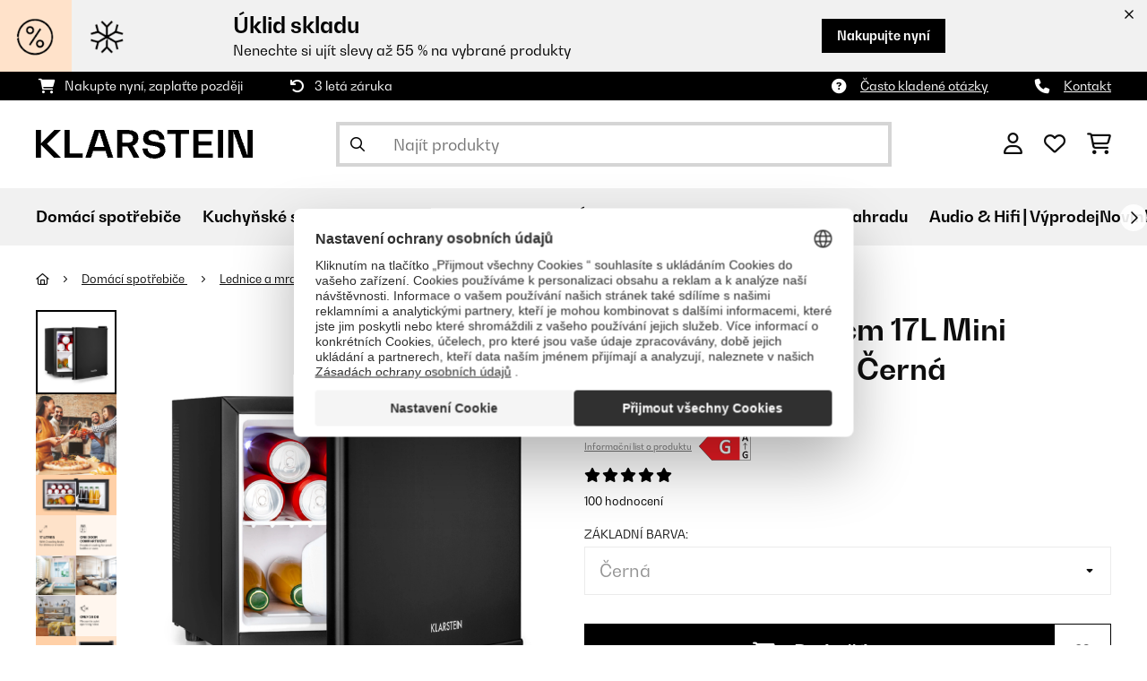

--- FILE ---
content_type: text/html; charset=UTF-8
request_url: https://www.klarstein.cz/Geheimversteck-mini-lednice-2-plochy-17-litru-26dB-termoelektricka-Cerna.html?utm_source=dognet&utm_medium=affiliate&a_aid=5666cf52d1891&a_bid=cdf25282&chan=code324
body_size: 81475
content:
<!DOCTYPE HTML>
<html lang="cs" >
    <head>
                

                        <script id="usercentrics-cmp" data-settings-id="7DKdaAt5W47hBh"
                                    src="https://web.cmp.usercentrics.eu/ui/loader.js" async></script>

        

                 <script type="text/javascript">
        (function(c,l,a,r,i,t,y){
            c[a]=c[a]||function(){(c[a].q=c[a].q||[]).push(arguments)};
            t=l.createElement(r);t.async=1;t.src="https://www.clarity.ms/tag/"+i;
            y=l.getElementsByTagName(r)[0];y.parentNode.insertBefore(t,y);
        })(window, document, "clarity", "script", "lmpmi0v6ui");
    </script>


        



        

                    <meta http-equiv="Content-Type" content="text/html" charset="UTF-8"><meta http-equiv="X-UA-Compatible" content="IE=Edge"><meta name="viewport" content="width=device-width, initial-scale=1"><link rel="preconnect" href="https://res.cloudinary.com"><meta name="ROBOTS" content="INDEX, FOLLOW"><title>Klarstein SecretHiding Mini Lednice na Nápoje 34.1cm 17L Černý</title><meta name="title" content="Klarstein SecretHiding Mini Lednice na Nápoje 34.1cm 17L Černý"><meta name="description" content="Geheimversteck, mini lednice, 17 l, 1 police, termoelektrická, 26dB - Studené osvěžení přímo na pokoji. Pro všechny, kteří mají rádi chlazené nápoje a občerstvení, má s Klarstein mini ledničkou Geheim"><meta name="keywords" content="Geheimversteck, mini lednice, 17 l, 1 police, termoelektrická, 26dB Černá, Domácí spotřebiče, Lednice a mrazáky"><meta property="og:site_name" content="https://www.klarstein.cz/"><meta property="og:title" content="SecretHiding 34.1cm 17L Mini Lednice na Nápoje Černá"><meta property="og:type" content="product"><meta property="og:image" content="https://shop-apc.klarstein.com/out/pictures/generated/product/1/540_340_75/10035730_yy_0001_titel___"><meta property="og:url" content="https://www.klarstein.cz/Geheimversteck-mini-lednice-17-l-1-police-termoelektricka-26dB-Cerna.html"><meta property="product:price:amount" content="3309"><meta property="og:price:currency" content="CZK"><meta property="og:description" content="Studené osvěžení přímo na pokoji. Pro všechny, kteří mají rádi chlazené nápoje a občerstvení, má s Klarstein mini ledničkou Geheimversteck toho správného pomocníka po ruce. V kompaktní velikosti s 17litrovým chladicím prostorem na dvou plochách se stará. aby bylo ..."><meta property="og:product_id" content="10035730"><link rel="canonical" href="https://www.klarstein.cz/Geheimversteck-mini-lednice-17-l-1-police-termoelektricka-26dB-Cerna.html"><link rel="shortcut icon" href="https://www.klarstein.cz/out/bbg-theme/img/favicon/klarstein/favicon.ico"><link rel="apple-touch-icon" sizes="180x180" href="https://www.klarstein.cz/out/bbg-theme/img/favicon/klarstein/apple-touch-icon.png"><link rel="icon" type="image/png" sizes="32x32" href="https://www.klarstein.cz/out/bbg-theme/img/favicon/klarstein/favicon-32x32.png"><link rel="icon" type="image/png" sizes="16x16" href="https://www.klarstein.cz/out/bbg-theme/img/favicon/klarstein/favicon-16x16.png"><link rel="alternate" hreflang="de-DE" href="https://www.klarstein.de/Haushaltsgeraete/Geheimversteck-Mini-Kuehlschrank-2-Ebenen-17Ltr-26dB-thermoelektrisch-Schwarz.html"><link rel="alternate" hreflang="it-IT" href="https://www.klarstein.it/Grandi-elettrodomestici/Frigoriferi-e-Freezer/Mini-frigo-e-Minibar/Geheimversteck-Mini-frigo-2-livelli-17-litri-26-dB-termoelettrico-Nero.html"><link rel="alternate" hreflang="fr-FR" href="https://www.klarstein.fr/Par-Fabricant/Klarstein/Mini-refrigerateur-cachette-secrete-2-niveaux-17-L-26-dB-thermoelectrique-Noir.html"><link rel="alternate" hreflang="es-ES" href="https://www.klarstein.es/Electrodomesticos/Neveras-y-congeladores/Geheimversteck-Mininevera-2-niveles-17L-26dB-Termoelectrico-Negro.html"><link rel="alternate" hreflang="en-GB" href="https://www.klarstein.co.uk/Home-Appliances/Geheimversteck-Mini-Fridge-2-Levels-17Ltr-26dB-Thermoelectric-Black.html"><link rel="alternate" hreflang="cs-CZ" href="https://www.klarstein.cz/Domaci-spotrebice/Lednice-a-mrazaky/Geheimversteck-mini-lednice-2-plochy-17-litru-26dB-termoelektricka-Cerna.html"><link rel="alternate" hreflang="sk-SK" href="https://www.klarstein.sk/Geheimversteck-mini-chladnicka-17-l-2-urovne-26dB-termoelektricka-Cierna.html"><link rel="alternate" hreflang="hu-HU" href="https://www.klarstein.hu/Gyarto-szerint/Klarstein/Geheimversteck-mini-hutoszekreny-17-liter-2-szint-26-dB-termoelektromos-Fekete.html"><link rel="alternate" hreflang="sl-SI" href="https://www.klarstein.si/Gospodinjski-aparati/Hladilniki-in-zamrzovalniki/Mini-bari/Geheimversteck-mini-hladilnik-2-podrocji-17-litrov-26dB-termoelektricen-Crna.html"><link rel="alternate" hreflang="hr-HR" href="https://www.klarstein.hr/Kucanski-aparati/Hladnjaci-i-zamrzivaci/Minibarovi/Geheimversteck-mini-hladnjak-2-podrucja-17-litara-26dB-termoelektricni-Crna.html"><link rel="alternate" hreflang="ro-RO" href="https://www.klarstein.ro/Aparate-de-uz-casnic/Frigidere-si-congelatoare/Geheimversteck-mini-frigider-2-zone-17-litri-26dB-termoelectric-Negru.html"><link rel="alternate" hreflang="bg-BG" href="https://www.klarstein.bg/domakinski-uredi/chladilnici-i-frizeri/Geheimversteck-mini-chladilnik-2-polici-17-litra-26dB-termoelektricheski-cherno.html"><link rel="alternate" hreflang="de-AT" href="https://www.klarstein.at/Haushaltsgeraete/Geheimversteck-Mini-Kuehlschrank-2-Ebenen-17Ltr-26dB-thermoelektrisch-Schwarz.html"><link rel="alternate" hreflang="de-CH" href="https://www.klarstein.ch/Haushaltsgeraete/Geheimversteck-Mini-Kuehlschrank-2-Ebenen-17Ltr-26dB-thermoelektrisch-Schwarz.html"><link rel="alternate" hreflang="it-CH" href="https://www.klarstein.ch/it/Per-produttore/Klarstein/Geheimversteck-Mini-frigo-2-livelli-17-litri-26-dB-termoelettrico-Nero.html"><link rel="alternate" hreflang="fr-CH" href="https://www.klarstein.ch/fr/Electromenager/Refrigerateur-et-Congelateur/Mini-refrigerateur-cachette-secrete-2-niveaux-17-L-26-dB-thermoelectrique-Noir.html"><link rel="alternate" hreflang="pt-PT" href="https://www.klarstein.pt/Eletrodomesticos/Frigorificos-Freezers/Mini-frigorifico-secreto-2-niveis-17-litros-26-dB-termoeletrico-Preto.html"><link rel="alternate" hreflang="nl-NL" href="https://www.klarstein.nl/Huishoudelijke-Apparaten/Koelkasten-Vriezers/Mini-Koelkasten-Minibar/Geheimversteck-mini-koelkast-2-niveaus-17-liter-26-dB-thermo-elektrisch-Zwart.html"><link rel="alternate" hreflang="fr-BE" href="https://www.klarstein.be/fr/Mini-refrigerateur-cachette-secrete-2-niveaux-17-L-26-dB-thermoelectrique-Noir.html"><link rel="alternate" hreflang="nl-BE" href="https://www.klarstein.be/Huishoudelijke-Apparaten/Koelkasten-Vriezers/Mini-Koelkasten-Minibar/Geheimversteck-mini-koelkast-2-niveaus-17-liter-26-dB-thermo-elektrisch-Zwart.html"><link rel="alternate" hreflang="fi-FI" href="https://www.klarstein.fi/Kodinkoneet/Jaeaekaapit-Pakastimet/Geheimversteck-minijaeaekaappi-2-tasoa-17-litraa-26-dB-laempoesaehkoeinen-Musta.html"><link rel="alternate" hreflang="pl-PL" href="https://www.klarstein.pl/AGD/Lodowki-i-zamrazarki/Mini-lodowki/Geheimversteck-mini-lodowka-2-polki-17-l-26-dB-termoelektryczna-Czarny.html"><link rel="alternate" hreflang="el-GR" href="https://www.klarstein.gr/geheimversteck-mini-psygeio-17-l-2-epipeda-26db-thermoilektriko-black-10035730.html"><link rel="alternate" hreflang="en-IE" href="https://www.klarstein.ie/Geheimversteck-Mini-Fridge-2-Levels-17Ltr-26dB-Thermoelectric-Black-10035730.html"><script type="text/javascript" id="chaltec_tracking_object">
var chaltec = {"Name":"chaltec","ShopBaseUrl":"https:\/\/www.klarstein.cz\/","Currency":{"Code":"CZK","EUR_Rate":1},"CurrencyCode":"CZK","Transaction":null,"Basket":{"Products":[],"Vouchers":[],"Value":0,"PaymentGroup":""},"Products":[{"Id":"10035730","Name":"Geheimversteck, mini lednice, 17 l, 1 police, termoelektrick\u00e1, 26dB","Price":3309,"PriceNet":2734.71,"PriceTax":574.29,"Quantity":269,"Manufacturer":"Klarstein","Brand":"Klarstein","Ean":"4060656452093","Category":{"Id":0,"Name":"Lednice a mraz\u00e1ky","Path":"","Path_EN":"","Path_DE":"","Name_EN":"","Name_DE":"","Url":"https:\/\/www.klarstein.cz\/Domaci-spotrebice\/Lednice-a-mrazaky\/"},"Weight":8,"ListName":"item","ShopItemId":"","Oxid":"0f1d3ae12ece4dedbafdb6b07d555382"}],"PageType":"item","Category":{"Id":"8b2d107475db7a6fbccba4d6ca94a0bc","Name":"Lednice a mraz\u00e1ky","Path":"","Path_EN":"","Path_DE":"","Name_EN":"","Name_DE":"","Url":"https:\/\/www.klarstein.cz\/Domaci-spotrebice\/Lednice-a-mrazaky\/"},"Locale":"cz_CZ","CountryCode":"CZ","LanguageCode":"cz","User":{"Email":"","UniqueId":"","UserHash":"","hasEUVat":"","userGroups":[]},"SearchTerm":"","TaxRate":21,"ListName":"","Debug":[{"PageClass":"Chaltec\\WebTracking\\Application\\Controller\\ArticleDetailsController"},{"ViewClass":"details"},{}],"IsCheckout":false,"ShopBrand":"","ShopCountry":"","ShopBranch":""};
</script><script type="text/javascript">
        dataLayer = (window.dataLayer) ? dataLayer : [];

        dataLayer = [ {"pageType":"item","pageName":"Geheimversteck, mini lednice, 17 l, 1 police, termoelektrická, 26dB Černá","isCheckout":false,"currency":"CZK","isInternalIP":false,"taxRate":21,"userHash":"","userLoginState":false,"ListName":"","cartValue":0,"cartproductnumber":0,"productsinCart":{},"id":"10035730","price":3309,"productOriginalPrice":3309,"brand":"Klarstein","category":"Minibary","productRatings":100,"productAverageRating":4.7,"stock":"on-stock","carrier":"standard"} ];

        
                //DetailJSON
        dataLayer.push({"event":"eeProductDetailView","ecommerce":{"detail":{"products":[{"id":"10035730","name":"Geheimversteck, mini lednice, 17 l, 1 police, termoelektrická, 26dB","brand":"Klarstein","price":3309,"category":"Minibary"}]}}});
        
        
        
                    //UserInteractionJSON
            dataLayer.push({"event":""});
        

                dataLayer.push({'ecomm_prodid': 10035730});
        dataLayer.push({'ecomm_pagetype': 'product'});
        dataLayer.push({'ecomm_totalvalue': 3309});
    </script>


                <link rel="stylesheet" type="text/css" href="https://www.klarstein.cz/out/bbg-theme/src/css/fonts/klarstein.css?1768370376" />
<link rel="stylesheet" type="text/css" href="https://www.klarstein.cz/out/bbg-theme/src/css/style.min.css?1768371116" />
<link rel="stylesheet" type="text/css" href="https://www.klarstein.cz/modules/sw/swFactFinderFrontendFlow/out/src/css/suggest.css" />
<link rel="stylesheet" type="text/css" href="https://www.klarstein.cz/modules/sw/swFactFinderFrontendFlow/out/src/css/campaign.css" />
<link rel="stylesheet" type="text/css" href="https://www.klarstein.cz/modules/egate/emstocknote/out/src/css/emstocknote.css" />


        <meta http-equiv="Accept-CH" content="DPR, Viewport-Width, Width">
        <script src="https://cdnjs.cloudflare.com/ajax/libs/lodash.js/4.17.15/lodash.js" type="text/javascript"></script>
        <script src="https://cdnjs.cloudflare.com/ajax/libs/cloudinary-core/2.7.4/cloudinary-core.min.js" type="text/javascript"></script>
        <script src="https://code.jquery.com/jquery-3.6.4.min.js" integrity="sha256-oP6HI9z1XaZNBrJURtCoUT5SUnxFr8s3BzRl+cbzUq8=" crossorigin="anonymous"></script>
        <script>
            document.addEventListener( "DOMContentLoaded", function() {

                // Images collection
                var images = [].slice.call( document.querySelectorAll( 'img.lazy-img' ) );

                // Insersection Observer support
                if( "IntersectionObserver" in window ) {

                    // Window observer
                    intersectionObserver = new IntersectionObserver( function( entries, observer ) {

                        // Iterate observer collection
                        entries.forEach( function( entry ) {


                            // Window intersection test
                            if( entry.isIntersecting ) {

                                image = entry.target;

                                if(!image.src) {
                                                                        image.src = image.setAttribute('data-src', image.getAttribute('lazy-img-url'));
                                    image.classList.add("cld-responsive");
                                    cl.responsive();
                                    
                                }
                                // Remove from observer
                                observer.unobserve( image );
                            }
                        });
                    });

                    // Observer collection
                    images.forEach( function( lazyImage ) {

                        intersectionObserver.observe( lazyImage );
                    });
                }
            });
        </script>
        <script>
            function crazyLoadEECImages(artNum) {
                var eecImage = document.getElementById('EEC-image-' + artNum);
                if(!eecImage.src) {
                                           eecImage.setAttribute('data-src', eecImage.getAttribute('lazy-img-url'))
                        eecImage.classList.add("cld-responsive");
                        cl.responsive();
                                    }
            }
        </script>

                
        

            
<script type="application/ld+json">
    {
        "@context": "https://schema.org",
        "@type": "BreadcrumbList",
        "itemListElement": [
                                        {
                "@type": "ListItem",
                "position": 1,
                "name": "Domácí spotřebiče",
                "item": "https://www.klarstein.cz/Domaci-spotrebice/"
              },                                                      {
                "@type": "ListItem",
                "position": 2,
                "name": "Lednice a mrazáky",
                "item": "https://www.klarstein.cz/Domaci-spotrebice/Lednice-a-mrazaky/"
              },                                                      {
                "@type": "ListItem",
                "position": 3,
                "name": "Minibary",
                "item": "https://www.klarstein.cz/Domaci-spotrebice/Lednice-a-mrazaky/Minibary/"
              },                                                    {
                "@type": "ListItem",
                "position": 4,
                "name": "SecretHiding 34.1cm 17L Mini Lednice na Nápoje Černá",
                "item": "https://www.klarstein.cz/Geheimversteck-mini-lednice-17-l-1-police-termoelektricka-26dB-Cerna.html"
              }
                    ]
    }
</script>
    </head>
  <!-- OXID eShop Enterprise Edition, Version 6, Shopping Cart System (c) OXID eSales AG 2003 - 2026 - https://www.oxid-esales.com -->

    <body data-qaCl="details" id="klarstein" class=" productDetailsCls ">

                    <div id="pdp-page-id"></div>
                        
<script type="text/javascript">(function(w,d,s,l,i){w[l]=w[l]||[];w[l].push({'gtm.start':
				new Date().getTime(),event:'gtm.js'});var f=d.getElementsByTagName(s)[0],
						j=d.createElement(s),dl=l!='dataLayer'?'&l='+l:'';j.async=true;j.src=
						'https://www.googletagmanager.com/gtm.js?id='+i+dl;f.parentNode.insertBefore(j,f);
						})(window,document,'script','dataLayer','GTM-KQ38QDL');</script>
			


                

                    
        
        
                                <div class="mainWrap ">
                    
                    <!-- gds_footer_scripts start -->
<script type="text/javascript">
window.fetchCampaignData = async function (feed_asset_type) {
  const FIFTEEN_MINUTES = 15 * 60 * 1000;
  const timestamp = localStorage.getItem("campaignDataTimestamp");
  let cachedData = localStorage.getItem("campaignData");

  if (cachedData) {
    cachedData = JSON.parse(cachedData);
    if (timestamp && Date.now() - parseInt(timestamp, 10) < FIFTEEN_MINUTES) {
      for (const key in cachedData) {
        const campaign = cachedData[key];
        if (campaign.asset_type === feed_asset_type && campaign.deal_valid === "valid") {
          return { ...campaign };
        }
      }
      return null;
    }
  }

  try {
    const lang = document.documentElement.lang;
    const countrycode = chaltec.CountryCode;
    const shop_locale = `${lang}_${countrycode}`;
    const domainParts = window.location.hostname.split('.');
    const domain = domainParts[1];
    const url = `https://skscripts.chal-tec.com/json/campaign_automation_${domain}_${shop_locale}.json?${timestamp}`;

    const response = await fetch(url);
    if (!response.ok) {
      console.log("ERROR: Campaign Feed couldn't be downloaded", response.status);
      return cachedData || null;
    }

    const campaignData = await response.json();
    localStorage.setItem("campaignData", JSON.stringify(campaignData));
    localStorage.setItem("campaignDataTimestamp", Date.now().toString());

    for (const key in campaignData) {
      const campaign = campaignData[key];
      if (campaign.asset_type === feed_asset_type && campaign.deal_valid === "valid") {
        return { ...campaign };
      }
    }
    return null;
  } catch (error) {
    console.log("ERROR: Campaign Feed couldn't be downloaded", error.message);
    return cachedData || null;
  }
};
function ffAsnFix() {
  if (dataLayer[0].pageType === "search" || dataLayer[0].pageType === "category") {
    $('.asnMatchCount').filter(function() {
      return $(this).text().trim() === '(0)';
    }).hide();
  }
}

function hideCategoriesInFilter() {
    if(dataLayer[0].pageType === "category") {
        setTimeout(function(){
            let webLang = $('html').attr('lang');

            let translations = {
                sk: {
                    categoryFilter: 'Kategória',
                },
                cs: {
                    categoryFilter: 'Kategorie',
                },
                hu: {
                    categoryFilter: 'Kategória',
                },
                ro: {
                    categoryFilter: 'Categorie',
                },
                hr: {
                    categoryFilter: 'Kategorija',
                },
                sl: {
                    categoryFilter: 'Kategorija',
                },
                bg: {
                    categoryFilter: 'Kатегория',
                },
                pl: {
                    categoryFilter: 'Categoria',
                },
                de: {
                    categoryFilter: 'Kategorie',
                },
                en: {
                    categoryFilter: 'Category',
                },
                fr: {
                    categoryFilter: 'Catégorie',
                },
                es: {
                    categoryFilter: 'Categoría',
                },
                it: {
                    categoryFilter: 'Categoria di prodotto',
                },
                nl: {
                    categoryFilter: 'Categorie',
                }, 
            };
            let translation = translations[webLang] ? translations[webLang] : {};

            $('div.asn .asnGroup.box > .h3').each(function(){
                let filterName = $(this).text().trim();
                if (translation.categoryFilter && filterName == translation.categoryFilter && chaltec.PageType == 'category') {
                    $(this).parent().remove();
                }
            })
        }, 200);
    }
}

ffAsnFix();
hideCategoriesInFilter();
</script>

<!-- gds_footer_scripts end -->
<div id="gds-common-header-leaderboard"></div>
<script type="text/javascript">
async function renderLeaderBoard(textContent, lang) {
	let asset_type = 'leader-board';
	const url = window.location.href;
	if (url.includes("?test-leaderboard")) asset_type = "leader-board_test";
	const data = await window.fetchCampaignData(asset_type);

	if (data !== null) {

		if (data.asset_type.indexOf('_test')) data.asset_type = data.asset_type.replace(/_test$/, '');

		let countdown_class = '';
		if (data.show_countdown == "FALSE") countdown_class = 'no-countdown';

		if (screen.width > 768) {
			var lead_cta = `<a href="${data.campaign_lp_url}" class="button-small--${data.cta_color}" id="gds_leaderboard_cta">${textContent[lang].savenow}</a>`;
		} else {
			var lead_cta = `<a href="${data.campaign_lp_url}" class="button-small--${data.cta_color} p-1" id="gds_leaderboard_cta">${textContent[lang].savenow}</a>`;
		}

		const leaderBoard_html = `
		<style>
			#gds-common-header-leaderboard:has(~ #superuser_block) {
				top:35px;
			}
			.not-sticky {
				position: relative;
			}
			.voucher-wrapper .voucher-button {
				height: auto;
			}
			.leaderb-2__image img {
				width: 100%;
				object-fit: cover;
			}
			.leaderboard__count-down-timer {
				padding: 0 10px !important;
			}
			.leaderb-2 .voucher-tooltip {
				top: 3rem;
			}
			.leaderboard__image img {
				height: 80px;
			}
			.leaderb-2.countdown-cta-voucher:not(.no-countdown) #gds_leaderboard_cta {
				padding: 0 15px 0px 15px!important;
				display: flex;
				align-items: center;
				line-height: 12px;
				margin-left: 5px;
			}
			@media (min-width: 767.98px) {
				.leaderb-2__title-container-tablet {
					margin-left: 8px;
				}
			}
			@media (max-width: 767.98px) {
				.not-sticky-mobile {
					position: relative;
					z-index: 10!important;
				}
				.leaderboard__title-wrapper {
					padding-bottom: 10px;
				}
				.leaderboard__end {
					width: auto;
				}
				.leaderboard__count-down-timer {
					height: auto;
				}
			}

			/*Click-to-copy animation*/
			@keyframes hover {
				from {
					box-shadow: inset 0 0 0 0.01px #000000;
				}
				to {
					box-shadow: inset 100vw 0 0 0.01px #000000;
					color: #fff;
				}
			}
			@keyframes leave {
				from {
					box-shadow: inset -8.79928em 0 0 0.01px #000000;
					color: #fff;
				}
				to {
					box-shadow: inset 0 0 0 0.01px #000000;
				}
			}

			/***********Rainbow Animation start*****************/
			.rainbow-title {
				text-transform: uppercase;
				background-image: linear-gradient(-225deg, #231557 0%, #44107a 29%, #ff1361 67%, #fff800 100%);
				background-size: auto auto;
				background-clip: border-box;
				background-size: 200% auto;
				background-clip: text;
				-webkit-background-clip: text;
				-webkit-text-fill-color: transparent;
				animation: textclip 2s linear infinite;
				font-weight: bolder !important;
			}
			@keyframes textclip {
				to {
					background-position: -200% center;
				}
			}
			/***********Rainbow Animation end*****************/

			/***********Fix Image Responsive*****************/
			.leaderb-2 {
				display: flex;
				flex-wrap: nowrap;
				align-items: stretch;
				position: relative;
				width: 100%;
			}
			.leaderboard__start {
				flex-shrink: 0;
				width: 240px;
				min-width: 100px;
				display: flex;
				align-items: center;
			}
			.leaderboard__start .leaderb-2__image {
				width: 240px;
				display: flex;
				align-items: center;
			}
			.leaderboard__start .leaderb-2__image img {
				width: 240px;
			}
			.leaderboard__title-wrapper {
				flex-grow: 1;
				flex-shrink: 10;
			}
			.leaderb-2__title,
			.leaderb-2__sub-title {
				overflow: hidden;
				text-overflow: ellipsis;
			}
			/***********Fix Image Responsive end*****************/
		</style>
		<div class="gds-header-leaderboard-full-background not-sticky-mobile" id="gds-common-header-leaderboard">
			<div class="container-fluid container-fluid--no-padding" id="gds-header-leaderboard">
				<div class="leaderb-2 ${data.campaign_type} ${countdown_class}" id="gds_lead_campaign_type" style="color: ${data.text_color}; background-color: ${data.background_color}">
				<div class="row m-0" style="display: flex;flex-wrap: nowrap;width: 100%;margin: 0;">
					<div class="col-2 d-none d-md-block leaderboard__start leaderb-2__start">
					<div class="leaderb-2__image">
						<img class="cld-responsive" data-src="${data.background_image_1}" id="gds_leaderboard_image_left">
						<!--<img class="cld-responsive" data-src="https://placehold.co/300x100" id="gds_leaderboard_image_left">-->
					</div>
					</div>
					<div class="col-sm-12 col-md-9 col-lg-8 leaderboard__title-wrapper">
					<div class="leaderboard__title-container leaderb-2__title-container-tablet">
						<span class="leaderb-2__title" id="gds_leaderboard_title">${data.campaign_name}</span>
						<span class="leaderb-2__sub-title" id="gds_leaderboard_subtitle">${data.campaign_subline}</span>
					</div>
					<div class="leaderb-2__cta-voucher d-flex">
						<div class="leaderb-2__voucher-wrapper voucher-wrapper" id="gds_leaderboard_voucher_wrapper">
						<p class="voucher-tooltip" id="gds_leaderboard_click">${textContent[lang].clickToCopy}</p>
						<button class="leaderb-2__tablet-voucher voucher-button justify-content-center" id="gds_leaderboard_voucher_button"> 
							<span class="voucher-link" id="gds_leaderboard_copied"> ${textContent[lang].copied} </span> 
							<span class="leaderb-2__voucher-code voucher-code voucher-text-active" id="gds_leaderboard_voucher" data-code="${data.voucher_code}"> ${data.voucher_code} </span>
						</button>
						</div>
						`+lead_cta+`
					</div>
					</div>
					<div class="col-sm-2 col-md-3 col-lg-2 leaderboard__end">
					<div class="leaderboard__count-down-wrapper">
						<div class="leaderboard__count-down-timer leaderb-2__timer-section ${data.show_countdown}" id="gds_lead_campaign_countdown" style="color: ${data.text_color}; background-color: ${data.background_color_countdown}">
						<div>
							<span class="leaderboard__count-down-time ${data.show_days_in_countdown}" id="lead_days"></span>
							<span class="leaderb-2__count-down-time-info ${data.show_days_in_countdown}" id="lead_days_info"></span>
							<span class="leaderboard__count-down-time" id="lead_hours"></span>
							<span class="leaderb-2__count-down-time-info" id="lead_hours_info"></span>
							<span class="leaderboard__count-down-time" id="lead_minutes"></span>
							<span class="leaderb-2__count-down-time-info" id="lead_minutes_info"></span>
							<span class="leaderboard__count-down-time" id="lead_seconds"></span>
							<span class="leaderb-2__count-down-time-info" id="lead_seconds_info"></span>
						</div>
						</div>
					</div>
					<div class="leaderboard__image">
						<picture>
						<source media="(max-width:768px)" srcset="${data.background_image_3}" id="gds_leaderboard_image_mobile">
						<img class="cld-responsive" data-src="${data.background_image_2}" id="gds_leaderboard_image_right">
						</picture>
					</div>
					</div>
				</div>
				<div class="leaderb-2__close-wrapper" id="leaderb-2__close">
					<i class="fa-kit fa-icon--xmark-large"></i>
				</div>
				</div>
			</div>
		</div>`;

		//$('#gds-common-header-leaderboard').append(leaderBoard_html);
		$('#gds-common-header-leaderboard').before(leaderBoard_html);

		var gds_leaderboard_image = cloudinary.Cloudinary.new({cloud_name: "chal-tec"});
		gds_leaderboard_image.responsive();

		/*
		const leaderboardClosed = sessionStorage.getItem('leaderboardClosed');
		if (!leaderboardClosed) {
			$('#gds-common-header-leaderboard').before(leaderBoard_html);
		}

		//show only once after click on close for mobile
		(function after_close() {
			const leaderboard = document.querySelector('.leaderboard');
			const closeButton = document.querySelector('.leaderboard__close-container');
			if (!leaderboard) return;
			if (leaderboardClosed) {
				leaderboard.style.display = 'none';
			}
			closeButton.addEventListener('click', function () {
				leaderboard.style.display = 'none';
				sessionStorage.setItem('leaderboardClosed', 'true');
			});
		})();
		*/

		// Don't show mobile banner after a certain times closed
		const closeCount = parseInt(sessionStorage.getItem('bannerCloseCount')) || 0;
		//if (screen.width < 768 && closeCount > 3) {
		if (closeCount) {
			$('.gds-header-leaderboard-full-background').addClass('d-none');
		}
		
		// hide mobile banner after closing and count
		$('.leaderb-2__close-wrapper').on('click', function() {
			const item = $(this).parents('.gds-header-leaderboard-full-background');
			item.addClass('d-none');
			const newCount = closeCount + 1;
			sessionStorage.setItem('bannerCloseCount', newCount);
		});

		//click to copy function
		$('.leaderboard .voucher-wrapper').on('click', function () {
			$(this).addClass('claimed');
			var string = $('.voucher-link').data('code');
			if (string) {
				navigator.clipboard.writeText(string).then(() => {
					// Clipboard successfully set
				}, () => {
					// Clipboard write failed
				});
			}
			setTimeout(function () {
				$("#gds_leaderboard_voucher_button").css({ 'animation': "hover 0.4s forwards" });
			}, 300);
			setTimeout(function () {
				$("#gds_leaderboard_voucher_button").css({ 'animation': "leave 0.6s forwards" });
				$("#gds_leaderboard_voucher_button").focus();
			}, 1500);
		});

		// click to copy function leaderb-2
		$('#gds_leaderboard_voucher_wrapper').on('click', function() {
			$(this).addClass('claimed');
			var string = $('#gds_leaderboard_voucher').data('code');
			if (string) {
				navigator.clipboard.writeText(string).then(() => {
				// Clipboard successfully set
			}, () => {
			// Clipboard write failed
			});
			}
			setTimeout(function() {
				$('#gds_leaderboard_voucher_button').css({'animation': "hover 0.4s forwards"});
			}, 300);
			setTimeout(function() {
				$('#gds_leaderboard_voucher_button').css({'animation': "leave 0.6s forwards"});
				$('#gds_leaderboard_voucher_button').focus();
			}, 1500);
		});

		if(data.campaign_subline == "") {
			$("#gds_leaderboard_subtitle").css("display", "none");
		}

		$('.leaderboard__close-container').on('click', function () {
			const item = $(this).parents('.leaderboard');
			item.addClass('d-none');
		});

		// Countdown
		const second = 1000,
		minute = second * 60,
		hour = minute * 60,
		day = hour * 24;
		
		let countDown = new Date(data.active_to).getTime();
		
		if (countDown > new Date().getTime()) {
			if (data.show_countdown == 'TRUE') {

				if (data.show_days_in_countdown == 'FALSE') {
					document.getElementById('lead_days').style.display = 'none';
					document.getElementById('lead_days_info').style.display = 'none';
				}

				let timer = setInterval(function () {
					let now = new Date().getTime(),
					distance = countDown - now;
					// Add zero if countdown has only one number
					// Calculate days and hours differently based on showDays value
					if (data.show_days_in_countdown == 'TRUE') {
						document.getElementById('lead_days').innerText = String(Math.floor(distance / day)).padStart(2, '0');
						document.getElementById('lead_hours').innerText = String(Math.floor((distance % day) / hour)).padStart(2, '0');
					} else {
						// Calculate total hours if days are hidden
						document.getElementById('lead_hours').innerText = String(Math.floor(distance / hour)).padStart(2, '0');
					}

					//document.getElementById('lead_hours').innerText = String(Math.floor(distance / (hour))).padStart(2, '0');
					document.getElementById('lead_minutes').innerText = String(Math.floor((distance % (hour)) / (minute))).padStart(2, '0');
					document.getElementById('lead_seconds').innerText = String(Math.floor((distance % (minute)) / second)).padStart(2, '0');

					$('#lead_days_info').text(textContent[lang].daymob);
					$('#lead_hours_info').text(textContent[lang].hourmob);
					$('#lead_minutes_info').text(textContent[lang].minutemob);
					$('#lead_seconds_info').text(textContent[lang].secmob);
					if (screen.width < 768) {
						$('#gds_lead_campaign_countdown').insertAfter('#gds_leaderboard_cta');
					}
					$('#gds_lead_campaign_type').removeClass('no-countdown');
					// Do something later when date is reached
					if (distance < 0) {
						clearInterval(timer);
						$('#gds-common-header-leaderboard').addClass('hide');
					}
				}, second);
			}
		}
	}
}
async function renderSingleCard(textContent, lang) {
	let asset_type = 'single-card';
	const url = window.location.href;
	if (url.includes("?test-singlecard")) asset_type = "single-card_test";
	const data = await window.fetchCampaignData(asset_type);

	if (data !== null) {
		if (data.asset_type.indexOf('_test')) data.asset_type = data.asset_type.replace(/_test$/, '');

		let countdown_class = '';
		if (data.show_countdown == "FALSE") countdown_class = 'no-countdown';

		const mobileClass = screen.width <= 768 ? ' p-1' : '';
		const single_cta = `<a href="${data.campaign_lp_url}" class="card-product__content-button button-small--${data.cta_color}${mobileClass}">${textContent[lang].savenow}</a>`;
		const hasValidUrl = !!data.campaign_lp_url?.trim();

		const singleCard_html = `
		<div class="col-6 col-md-4 productTeaser">
			<div class="card-product card-product--banner countdown-cta ${countdown_class}" id="single-card" style="background-color: ${data.background_color};">
				${hasValidUrl ? `
				<a href="${data.campaign_lp_url}" class="card-product__image-wrapper">
					<img data-src="${data.background_image_1}" src="${data.background_image_1}" class="card-product__image cld-responsive" alt="${data.campaign_name}" data-width="400">
				</a>` : `
				<div class="card-product__image-wrapper">
					<img data-src="${data.background_image_1}" src="${data.background_image_1}" class="card-product__image cld-responsive" alt="${data.campaign_name}" data-width="400">
				</div>`}
				<div class="card-product__content-wrapper">
					<div class="card-product__main-content">
						${hasValidUrl ? `
						<a href="${data.campaign_lp_url}" class="card-product__content-link" style="color: ${data.text_color};">
							<span class="card-product__content-title" style="-webkit-line-clamp: 5;">${data.campaign_name}</span>
							<span class="card-product__content-subtitle">${data.campaign_subline}</span>
						</a>` : `
						<div class="card-product__content-link" style="color: ${data.text_color};">
							<span class="card-product__content-title" style="-webkit-line-clamp: 5;">${data.campaign_name}</span>
							<span class="card-product__content-subtitle">${data.campaign_subline}</span>
						</div>`}
					</div>
					<div class="card-product__secondary-content">
						${single_cta}
						<div class="voucher-wrapper voucher-wrapper-singlecard">
							<p class="voucher-tooltip" id="tooltip-2">${textContent[lang].clickToCopy}</p>
							<button class="voucher-button" id="voucher-button-single-card">
							<span class="voucher-code voucher-text-active">${data.voucher_code}</span>
								<span data-code="" class="voucher-link">${textContent[lang].copied}</span>
							</button>
						</div>
					</div>
				</div>
				<div class="countdown" id="singlecard_countdown" style="background-color: ${data.background_color_countdown};">
					<div class="countdown__wrapper" id="single_card_countdown" style="color: ${data.text_color};">
						<span class="countdown__time hide" id="single-card-days"></span>
						<span class="countdown__info hide" id="single-card-days-text"></span>
						<span class="countdown__time" id="single-card-hours"></span>
						<span class="countdown__info" id="single-card-hours-text"></span>
						<span class="countdown__time" id="single-card-minutes"></span>
						<span class="countdown__info" id="single-card-minutes-text"></span>
						<span class="countdown__time" id="single-card-seconds"></span>
						<span class="countdown__info" id="single-card-seconds-text"></span>
					</div>
				</div>
			</div>
		</div>`;

        $(document).ready(function () {

            $('form.productTeaser[name="tobasketproductList_2"]').after(singleCard_html);

			//Tooltip, Voucher, copy
			$('#single-card .voucher-wrapper').on('click', function() {
				$(this).addClass('claimed');
				var string = $('#single-card').find('.voucher-code').text();
				if (string) {
					navigator.clipboard.writeText(string).then(() => {
					// Clipboard successfully set
					}, () => {
					// Clipboard write failed
					});
				}
				setTimeout(function() {
					$("#voucher-button-single-card").css({'animation': "hover 0.4s forwards"});
				}, 300);
			
				setTimeout(function() {
					$("#voucher-button-single-card").css({'animation': "leave 0.6s forwards"});
					$("#voucher-button-single-card").focus();
				}, 1500);
			});

			if(data.show_days_in_countdown == 'TRUE') {
				$('#single-card-days').removeClass('hide');
				$('#single-card-days-text').removeClass('hide');
                $('#singlecard_countdown span').css('font-size', '1em');
			}

			if(data.voucher_code != "") {
				$('.voucher-wrapper-singlecard').css('display', 'block');
				$('.card-product__content-button').css('display', 'none');
			}

			if(data.campaign_subline == "") {
				$('.card-product__content-subtitle').css("display", "none");
			}

			if(data.campaign_lp_url == "") {
				$('#singlecard_countdown').closest('.card-product').find('a').eq(0).removeAttr('href');
				$('#singlecard_countdown').closest('.card-product').find('a').eq(1).removeAttr('href');
			}
			
			if(data.campaign_lp_url.includes('http://') || data.campaign_lp_url.includes('https://')) {
				const links = [
					document.querySelector('#single-card a'),
					document.querySelector('#single-card .card-product__content-link'),
					document.querySelector('#dy-campaign-cta-2')
				];
				links.forEach(link => {
					if (link) {
						link.setAttribute('target', '_blank');
					}
				});
			}

			//countdown
			if (data.show_countdown == 'TRUE') {
				let time_md = data.active_to,
					countDown = new Date(time_md).getTime(),
					day = 1000 * 60 * 60 * 24,
					hour = 1000 * 60 * 60,
					minute = 1000 * 60,
					second = 1000;

					const timer = setInterval(function () {
        				let now = new Date().getTime(),
            			distance = countDown - now;

							document.getElementById('single-card-days').innerText = 
									Math.floor(distance / day) < 10 
									? "0" + Math.floor(distance / day) 
									: Math.floor(distance / day);

							document.getElementById('single-card-hours').innerText = 
								Math.floor((distance % day) / hour) < 10 
								? "0" + Math.floor((distance % day) / hour) 
								: Math.floor((distance % day) / hour);

							document.getElementById('single-card-minutes').innerText = 
								Math.floor((distance % hour) / minute) < 10 
								? "0" + Math.floor((distance % hour) / minute) 
								: Math.floor((distance % hour) / minute);

							document.getElementById('single-card-seconds').innerText = 
								Math.floor((distance % minute) / second) < 10 
								? "0" + Math.floor((distance % minute) / second) 
								: Math.floor((distance % minute) / second);

							//plural
							if (screen.width > 474) {
								if (String(Math.floor(distance / (day))) == 1) {
									$('#single-card-days-text').text(textContent[lang].daySin);
								}
								else if (String(Math.floor(distance / (day))) > 1 && String(Math.floor(distance / (day))) <= 4) {
									$('#single-card-days-text').text(textContent[lang].dayPlu2_4);
								}
								else {
									$('#single-card-days-text').text(textContent[lang].dayPlu5);
								}
								if (String(Math.floor((distance % (day)) / (hour))) == 1) {
									$('#single-card-hours-text').text(textContent[lang].hourSin);
								}
								else if (String(Math.floor((distance % (day)) / (hour))) > 1 && String(Math.floor((distance % (day)) / (hour))) <= 4) {
									$('#single-card-hours-text').text(textContent[lang].hourPlu2_4);
								}
								else {
									$('#single-card-hours-text').text(textContent[lang].hourPlu5);
								}
								if (String(Math.floor((distance % (hour)) / (minute))) == 1) {
									$('#single-card-minutes-text').text(textContent[lang].minuteSin);
								}
								else if (String(Math.floor((distance % (hour)) / (minute))) > 1 && String(Math.floor((distance % (hour)) / (minute))) <= 4) {
									$('#single-card-minutes-text').text(textContent[lang].minutePlu2_4);
								}
								else {
									$('#single-card-minutes-text').text(textContent[lang].minutePlu5);
								}
								if (String(Math.floor((distance % (minute)) / second)) == 1) {
									$('#single-card-seconds-text').text(textContent[lang].secondSin);
								}
								else if (String(Math.floor((distance % (minute)) / second)) > 1 && String(Math.floor((distance % (minute)) / second)) <= 4) {
									$('#single-card-seconds-text').text(textContent[lang].secondPlu2_4);
								}
								else {
									$('#single-card-seconds-text').text(textContent[lang].secondPlu5);
								}
							} else {
								$('#single-card-days-text').text(textContent[lang].daymob);
								$('#single-card-hours-text').text(textContent[lang].hourmob);
								$('#single-card-minutes-text').text(textContent[lang].minutemob);
								$('#single-card-seconds-text').text(textContent[lang].secmob);
							}
							if (distance < 0) {
								clearInterval(timer);
								$('#singlecard_countdown').remove();
							}
					}, second);
			}
        });

    }
}
async function renderBanners() {
    const lang = document.documentElement.lang;
    const textContent = {
        sk: { daySin: "deň", dayPlu2_4: "dni", dayPlu5: "dní", hourSin: "hodina", hourPlu2_4: "hodiny", hourPlu5: "hodín", minuteSin: "minúta", minutePlu2_4: "minúty", minutePlu5: "minút", secondSin: "sekunda", secondPlu2_4: "sekundy", secondPlu5: "sekúnd", code: "Kupón: ", offAll: "extra off EVERYTHING", extended: "Extended!", clickToCopy: "Kliknutím skopírujete", copied: "Skopírované!", savenow: "Nakupujte teraz", daymob: "D", hourmob: "H", minutemob: "M", secmob: "S" },
        cs: { daySin: "den", dayPlu2_4: "dny", dayPlu5: "dní", hourSin: "hodina", hourPlu2_4: "hodiny", hourPlu5: "hodin", minuteSin: "minuta", minutePlu2_4: "minuty", minutePlu5: "minut", secondSin: "vteřina", secondPlu2_4: "sekundy", secondPlu5: "sekund", code: "Kupon: ", offAll: "extra auf ALLES", extended: "Verlängert!", clickToCopy: "Kliknutím zkopírujete", copied: "Zkopírováno!", savenow: "Nakupujte nyní", daymob: "D", daysmob: "D", hourmob: "H", hoursmob: "H", minutemob: "M", secmob: "S" },
        hu: { daySin: "nap", dayPlu2_4: "nap", dayPlu5: "nap", hourSin: "óra", hourPlu2_4: "óra", hourPlu5: "óra", minuteSin: "perc", minutePlu2_4: "perc", minutePlu5: "perc", secondSin: "m.perc", secondPlu2_4: "m.perc", secondPlu5: "m.perc", code: "Kupon: ", offAll: "extra auf ALLES", extended: "Verlängert!", clickToCopy: "Kattintson a másoláshoz", copied: "Másolva!", savenow: "Vásároljon most!", daymob: "D", daysmob: "D", hourmob: "H", hoursmob: "H", minutemob: "M", secmob: "S" },
        hr: { daySin: "dan", dayPlu2_4: "dana", dayPlu5: "dana", hourSin: "sat", hourPlu2_4: "sata", hourPlu5: "sati", minuteSin: "minuta", minutePlu2_4: "minute", minutePlu5: "minuta", secondSin: "sekunda", secondPlu2_4: "sekunde", secondPlu5: "sekundi", code: "Kupon: ", offAll: "extra auf ALLES", extended: "Verlängert!", clickToCopy: "Kliknite za kopiranje", copied: "Kopirano!", savenow: "Kupite sada", daymob: "D", daysmob: "D", hourmob: "H", hoursmob: "H", minutemob: "M", secmob: "S" },
        ro: { daySin: "zi", dayPlu2_4: "zile", dayPlu5: "zile", hourSin: "oră", hourPlu2_4: "ore", hourPlu5: "ore", minuteSin: "minut", minutePlu2_4: "minute", minutePlu5: "minute", secondSin: "secunda", secondPlu2_4: "secunde", secondPlu5: "secunde", code: "Cupon: ", offAll: "extra auf ALLES", extended: "Verlängert!", clickToCopy: "Faceți clic pentru a copia", copied: "Copiat!", savenow: "Cumpărați acum", daymob: "D", daysmob: "D", hourmob: "O", hoursmob: "H", minutemob: "M", secmob: "S" },
        sl: { daySin: "dan", dayPlu2_4: "dneva", dayPlu5: "dni", hourSin: "uro", hourPlu2_4: "uri", hourPlu5: "ur", minuteSin: "minuta", minutePlu2_4: "minuti", minutePlu5: "minut", secondSin: "sekundo", secondPlu2_4: "sekundi", secondPlu5: "sekund", code: "Kupon: ", offAll: "extra auf ALLES", extended: "Verlängert!", clickToCopy: "Kliknite za kopiranje", copied: "Kopirano!", savenow: "Kupite zdaj", daymob: "D", daysmob: "D", hourmob: "H", hoursmob: "H", minutemob: "M", secmob: "S" },
        bg: { daySin: "ден", dayPlu2_4: "дни", dayPlu5: "дни", hourSin: "час", hourPlu2_4: "часа", hourPlu5: "часа", minuteSin: "минута", minutePlu2_4: "минути", minutePlu5: "минути", secondSin: "секунда", secondPlu2_4: "секунди", secondPlu5: "секунди", code: "купон: ", offAll: "extra auf ALLES", extended: "Verlängert!", clickToCopy: "Кликнете, за да копирате", copied: "Копирано!", savenow: "Пазарувайте сега", daymob: "D", daysmob: "D", hourmob: "H", hoursmob: "H", minutemob: "M", secmob: "S" },
        pl: { daySin: "dzień", dayPlu2_4: "dni", dayPlu5: "dni", hourSin: "godzina", hourPlu2_4: "godziny", hourPlu5: "godzin", minuteSin: "minuta", minutePlu2_4: "minuty", minutePlu5: "minut", secondSin: "sekunda", secondPlu2_4: "sekundy", secondPlu5: "sekund", code: "Kupon: ", offAll: "extra auf ALLES", extended: "Verlängert!", clickToCopy: "Kliknij, aby skopiować", copied: "Skopiowane!", savenow: "Kup teraz", daymob: "D", daysmob: "D", hourmob: "H", hoursmob: "H", minutemob: "M", secmob: "S" },
    };
    if (chaltec.PageType == 'item' || chaltec.PageType == 'category' || chaltec.PageType == 'home') {
        await renderLeaderBoard(textContent, lang);
    }
    if (chaltec.PageType == 'category') {
        await renderSingleCard(textContent, lang);
    }
}
renderBanners();
</script>

        
        
        
            


<div id="grey-full-bg"></div>

    <div id="flyoutCart" data-qa="div-flyoutCart" class="flyoutCart myCart flyout ct-flyout  ">
    <div class="wrap flyoutCart-container">
                        <div class="d-flex flex-column gap-2 gap-lg-3 max-h-70">
            <div class="d-flex justify-content-between">
                <div class="flyoutCart-header">
                    <div class="flyOutCart-title">
                                                Můj košík
                        <span class="flyoutCart-totalNumberOfProducts"></span>
                                            </div>
                </div>
                <div class="flyoutCart-close-icon" onclick="closeFlyoutCart();">
                    <i class="fa-solid fa-xmark" aria-disabled="true"></i>
                </div>
            </div>

            <div class="flyoutCartScroller flyoutCartEmptyScroller mini-cart-prod-section">
                                                <div class="flyoutCart-empty">
                    <div class="flyoutCart-text-section">
                        <span class="body-regular-01">Váš košík je prázdný.</span>
                        <span class="body-regular-01">Začněte nakupovat a naplňte ji svými oblíbenými položkami!</span>
                    </div>
                    <div class="flyoutCart-img-section">
                        <img alt="emptycart" src="https://res.cloudinary.com/chal-tec/image/upload/webshops/assets/klarstein/emptycart.png">
                    </div>
                </div>
                                            </div>
        </div>

        
        <div class="clearfix" style="display: none;"></div>

                                                                                                                                                                                                                                                                                                                                                                        <div class="flyoutCart-button-section">

            
                            <a data-qa="lnk-flyoutToContinueShopping" style="order: 2" class="bbg-btn--ghost bbg-btn--medium" onclick="closeFlyoutCart();">
                    Pokračovat v nákupu
                </a>
            
                    </div>

            </div>
</div>


        

        
                



    <div class="payoff">
    <div class="container-fluid">
        <div class="payoff__wrapper">
            <div class="payoff__block payoff__block--mobile">
                <span class="payoff__block-item label--icon-medium fak fa-icon--cart-shopping">Nakupte nyní, zaplaťte později</span>
                <span class="payoff__block-item label--icon-medium fak fa-icon--arrow-rotate-left">3 letá záruka</span>
            </div>
            <!--
            <div class="payoff__block payoff__block--desktop">
                <span class="body-uppercase-04">Area for the payoff</span>
            </div>
            -->
            <div class="payoff__block payoff__block--desktop">
                                <span class="payoff__block-item label--icon-medium">
                    <i class="fak fa-icon--circle-question"></i>
                    <a href="https://www.klarstein.cz/Casto-kladene-otazky/" class="payoff__block-item--link">Často kladené otázky</a>
                </span>
                                                <span class="payoff__block-item label--icon-medium">
                    <i class="fak fa-icon--phone"></i>
                    <a href="https://www.klarstein.cz/Kontakt/" class="payoff__block-item--link">Kontakt</a>
                </span>
                                <!--
                                <span class="payoff__block-item label--icon-medium">
                    <i class="fa-solid fa-scale-balanced me-2"></i>
                    <a href="https://www.klarstein.cz/Porovnani-produktu/" class="payoff__block-item--link">Porovnání produktů</a>
                </span>
                                -->
            </div>
        </div>
    </div>
</div>

<style>
  /* Start: Workaround for https://go-bbg.atlassian.net/browse/D2COX-3517 */
  div#gds-home-inspiration.carousel-wrapper div.thumbnail-container-outside {
    display:none;
  }
	/* End: Workaround for https://go-bbg.atlassian.net/browse/D2COX-3517 */
</style>


<script>
document.addEventListener("DOMContentLoaded", function () {
    const isAccountPage = chaltec.Debug[1].ViewClass === "account";
    const packetaBlock = document.querySelector(".packeta-block");

    const packetaIconUrl = "https://res.cloudinary.com/chal-tec/image/upload/v1738574117/marketing/gds/icons/payments/packeta.png";
    const carrierIconUrl = "https://res.cloudinary.com/chal-tec/image/upload/v1738584281/marketing/gds/icons/payments/carrier.png";

    if (isAccountPage) {
        if (packetaBlock && packetaBlock.parentNode) {
                const packetaBlockTitleSelector = packetaBlock.querySelector(".account-delivery-address__title");
            packetaBlockTitleSelector.innerHTML = `
                <img src="${packetaIconUrl}" alt="Packeta" style="max-width: 48px;">
                <span class="heading-regular-03 ps-2">${packetaBlockTitleSelector.textContent}</span>
            `;
            packetaBlockTitleSelector.classList.remove("ps-3");
            
            // Update home delivery titles
            $deliveryTitles = document.querySelectorAll(".account-delivery-address__title:not(.packeta-block .account-delivery-address__title)");
            $deliveryTitles.forEach(title => {
                title.innerHTML = `
                    <img src="${carrierIconUrl}" alt="SPS" style="max-width: 48px;">
                    <span class="heading-regular-03 ps-2">${title.textContent}</span>
                `;
                title.classList.remove("ps-3");
            });

            const container = document.querySelector(".account-delivery-addresses");
            if (container) {
                container.classList.add("mb-2");
            }
        }
    } else {
        if (packetaBlock) {
            const savedAddresses = document.querySelector("#savedAdresses");
            if (savedAddresses) {
                const childDiv = savedAddresses.querySelector(".ps-3");
                if (childDiv) {
                    childDiv.classList.remove("ps-3");
                }
            }
    
            const shippingAddress = document.querySelector("#shippingAddressTitle");
            if (shippingAddress) {
                shippingAddress.innerHTML = `<img src="${carrierIconUrl}" alt="SPS" style="max-width: 48px;margin-left: 8px;"><span class="ps-2">${shippingAddress.textContent}</span>`;
            }
    
            // Update pickup subtitle and button
            const pickupSubtitle = document.querySelector(".packeta-block-headline");
            if (pickupSubtitle) {
                pickupSubtitle.innerHTML = `
                    <img src="${packetaIconUrl}" alt="Packeta">
                    <span class="ps-2">${pickupSubtitle.textContent}</span>
                `;
                pickupSubtitle.classList.remove("ps-3");
            }
            
            const formCheckLabels = document.querySelectorAll(".packeta-block .form-check > label:first-of-type");
            formCheckLabels.forEach(label => {
                label.style.display = "none";
            });
    
            packetaBlock.classList.add("pb-3");
            const radioWrappers = packetaBlock.querySelectorAll(".checkout-address__radio-wrapper");
            radioWrappers.forEach(wrapper => wrapper.classList.add("ps-4"));
            
            const pickUpButton = document.querySelector(".packeta-selector-button.button-small--ghost");
            if (pickUpButton) {
                pickUpButton.classList.add("ms-4");
            }
        }
    }
});
</script>


<header id="header" class="header background-00 
    header--search-visible
">
    <div class="container-fluid">
        <div class="header__inner-wrapper">
            <div class="header__section">
                                    <div class="header__burger d-xl-none">
                        <button class="header__burger-button" data-qa="btn-menuOpener">
                            <span></span>
                            <span></span>
                            <span></span>
                        </button>
                    </div>
                                
                    <div class="header__title">
                        <a href="https://www.klarstein.cz/" >
                            <img class="header__logo" src="https://res.cloudinary.com/chal-tec/image/upload/w_auto,q_auto,f_auto/marketing/gds/klarstein/logos/klarstein_vec.svg" alt="Logo Klarstein CZ">
                        </a>
                    </div>
                
            </div>
                            
                <div class="header-menu__search d-none d-xl-block">
                    
                            <form data-qa="frm-search" class="search-form" action="https://www.klarstein.cz/index.php?lang=7&amp;" method="get" name="search">
        
<input type="hidden" name="lang" value="7" />
        <input type="hidden" name="cl" value="search">
                
        <input aria-label="Hledat produkty" data-qa="inp-search" id="searchParam" name="searchparam" class="input--search" type="text" size="30" placeholder="Najít produkty" value="" autocomplete="off">
        <button aria-label="Odeslat vyhledávání" id="search-magnify-icon" data-qa="btn-searchSubmit" class="btn--search" type="submit" value="">
            <i class="fa-regular fa-magnifying-glass" aria-hidden="true"></i>
        </button>
        <button aria-label="Zavřít vyhledávání" id="search-close-id" data-qa="btn-searchSubmit" class="btn--search search-close hide">
            <i class="fa-regular fa-xmark" aria-hidden="true"></i>
        </button>
    </form>

    

    <div class="searchWrapper">
    <div id="suggestLayer"></div>
    </div>

<!--For now, just adding a snippet name here, in future content & styles will be provided -->
    <div id="gds_searcher_suggest">
            </div>
                    
                </div>
                        <div class="header__section">
                                    

                        
                                                    <ul class="header__list header__list--images">
    <li id="showHeurekaBadgeHere-1" class="header__list-item"></li>
    <li id="MyCustomTrustbadge" class="header__list-item"></li>
</ul>

<script type="text/javascript">
    //<![CDATA[
    var _hwq = _hwq || [];
        _hwq.push(['setKey', '73ABC640F10557D9FC10A1D9399E8109']);_hwq.push(['showWidget', '1', '52071', 'Klarstein', 'klarstein-cz']);(function() {
        var ho = document.createElement('script'); ho.type = 'text/javascript'; ho.async = true;
        ho.src = 'https://cz.im9.cz/direct/i/gjs.php?n=wdgt&sak=73ABC640F10557D9FC10A1D9399E8109';
        var s = document.getElementsByTagName('script')[0]; s.parentNode.insertBefore(ho, s);
    })();
    //]]>

   function whenAvailable(name, callBack) {
        var interval = 10;
        window.setTimeout(function() {
            var element = document.querySelectorAll(name);
            if (element.length > 0) {
                callBack(name, element);
            } else {
                whenAvailable(name, callBack);
            }
        }, interval);
    }

    whenAvailable("#showHeurekaBadgeHere-1 a", function(t) {
        document.querySelector("#showHeurekaBadgeHere-1 a").classList.add("header__list-link");
    });
</script>

                        
                        <ul class="header__list header__list--icons">
                            <li class="header__list-item">
                                                                    <button aria-label="Účet" data-qa="btn-account" class="header__list-link d-none d-md-block" onclick="ctFlyout.toggle(event, this);" data-ct-flyout="flyoutAccount">
                                        <span class="fa-regular fa-user"></span>
                                    </button>
                                    <a aria-label="Účet" data-qa="btn-account" class="header__list-link d-md-none" href="https://www.klarstein.cz/index.php?lang=7&amp;cl=account">
                                        <span class="fa-regular fa-user"></span>
                                    </a>
                                                            </li>
                            <li class="header__list-item d-none">
                                <button aria-label="Hledat produkty" data-qa="btn-search" class="header__list-link mobile-search-button">
                                    <span class="fa-regular fa-magnifying-glass"></span>
                                </button>
                            </li>
                            
                                <li class="header__list-item ">
            <button aria-label="Oblíbené" data-qa="btn-wishlist" class="header__list-link" onclick="ctModal.showById('modalSignInUpWishlist',{width:820,height:500}); generateGoogleSignInButton('signInUpWishlist', ); return false;">
            <span class="fa-regular fa-heart"></span>
        </button>
    </li>
                            
                                        <div class="header__list-item item-image--flyoutCart">
            <button aria-label="Nákupní košík" data-qa="btn-cart" class="header__list-link" onclick="window.location='https://www.klarstein.cz/index.php?lang=7&amp;cl=basket';" data-ct-flyout="flyoutCart">
                <span class="fa-regular fa-cart-shopping"></span>
            </button>
        </div>
    
                        </ul>
                    
                    
                        
    



    <div id="flyoutAccount" class="flyout-account__login flyout ct-flyout">
        <form data-qa="frm-flyoutSignIn" class="signin" action="https://www.klarstein.cz/index.php?lang=7&amp;" method="post" onsubmit="ctValidation.form(this) & DYLoginEvent(this)">
            <input type="hidden" name="ctFromLoginCmp" value="flyout">

            
<input type="hidden" name="lang" value="7" />
<input type="hidden" name="cnid" value="8b2d107475db7a6fbccba4d6ca94a0bc" />
<input type="hidden" name="listtype" value="list" />
<input type="hidden" name="actcontrol" value="details" />

<input type="hidden" name="fnc" value="login_noredirect">

<input type="hidden" name="cl" value="details">

<input type="hidden" name="tpl" value="">
<input type="hidden" name="oxloadid" value="">

<input type="hidden" name="page" value="0">

<input type="hidden" name="CustomError" value="loginBoxErrors">


    <input type="hidden" name="anid" value="0f1d3ae12ece4dedbafdb6b07d555382">

<div class="sign-in__container">
    <div class="sign-in__header">

        <span class="sign-in__title heading-regular-02">Můj účet</span>
    </div>

    
    <div class="sign-in__content">
        <div class="input--wrapper">
            <label for="nameControl-flyout-frm-flyoutSignIn" class="input--label body-uppercase-05">Emailová adresa</label>
            <input type="text"
                   class="signInEmail body-regular-01 input--border input--grey signIn-inputText"
                   id="nameControl-flyout-frm-flyoutSignIn"
                   data-qa="inp-flyoutSignInLoginName"
                   name="lgn_usr"
                   placeholder="Emailová adresa"
                   type="email" minlength="1" maxlength="255"
                   data-validation="notEmpty,email"
            >
        </div>

        <div class="input--wrapper">
            <label for="logInBox-inputText-nearCheckbox-flyout-frm-flyoutSignIn-prueba" class="input--label body-uppercase-05">Heslo</label>
            <input class="signInPassword body-regular-01 input--border input--grey"
                   placeholder="Heslo"
                   data-qa="inp-flyoutSignInPassword"
                   id="logInBox-inputText-nearCheckbox-flyout-frm-flyoutSignIn-prueba"
                   name="lgn_pwd"
                   type="password"  minlength="1" maxlength="255"
                   data-validation="notEmpty"
            >
            <label class="sign-in__show-password" for="logInBox-inputText-nearCheckbox-flyout" onclick="passwordIcon(event);">
                <i class="fa-kit fa-icon--eye"></i>
            </label>
        </div>

        <div class="sign-in__checkbox-password d-flex justify-content-between">
            <div class="form-checkbox">
                            <input
                    data-qa="inp-flyoutSignInStayLoggedIn"
                    class="checkbox"
                    type="checkbox"
                    id="loginBox-stayLogged--flyout-frm-flyoutSignIn"
                    value="TRUE"
                    name="stayLogged1"
            >
                <label for="loginBox-stayLogged--flyout-frm-flyoutSignIn" class="body-regular-03 loginBox__staylogged-label" tabindex="1">Zapamatovat si přihlášení</label>
                            </div>

            <div class="sign-in__forgot-password-block">
                <a data-qa="lnk-forgotPassword" class="body-underline-06" href="https://www.klarstein.cz/index.php?lang=7&amp;cl=forgotpwd">zapomenuté heslo?</a>
            </div>
        </div>
        <button onclick="ctTracking.trackLogin('email')" data-qa="inp-flyoutSignInSubmit" class="button-large--black w-100" type="submit">Přihlášení</button>
    </div>

</div>

    <div class="sign-in__footer body-regular-03">
        Nový zákazník? <a data-qa="lnk-flyoutRegister" class="sign-in__register body-underline-06" href="https://www.klarstein.cz/index.php?lang=7&amp;cl=register">Zaregistrujte se nyní</a>
    </div>
        </form>
                    
    <div class="social-signin-wrapper">
        - nebo -
                    <div class="social-signin-btn-big">
                <button id="google-signin-1"></button>
            </div>
                </div>
            </div>


                    
                            </div>
        </div>
    </div>
    <div id="searchContainer" class="header-menu__search--mobile
            header-menu__search--visible
     d-xl-none">
        
                <form data-qa="frm-search" class="search-form" action="https://www.klarstein.cz/index.php?lang=7&amp;" method="get" name="search">
        
<input type="hidden" name="lang" value="7" />
        <input type="hidden" name="cl" value="search">
                
        <input aria-label="Hledat produkty" data-qa="inp-search" id="searchParam" name="searchparam" class="input--search" type="text" size="30" placeholder="Najít produkty" value="" autocomplete="off">
        <button aria-label="Odeslat vyhledávání" id="search-magnify-icon" data-qa="btn-searchSubmit" class="btn--search" type="submit" value="">
            <i class="fa-regular fa-magnifying-glass" aria-hidden="true"></i>
        </button>
        <button aria-label="Zavřít vyhledávání" id="search-close-id" data-qa="btn-searchSubmit" class="btn--search search-close hide">
            <i class="fa-regular fa-xmark" aria-hidden="true"></i>
        </button>
    </form>

    

    <div class="searchWrapper">
    <div id="suggestLayer"></div>
    </div>

<!--For now, just adding a snippet name here, in future content & styles will be provided -->
    <div id="gds_searcher_suggest">
            </div>
        
    </div>
    <div id="searchModal" class="search-modal">
        <div class="search-modal__inner"></div>
    </div>
</header>        

        
                            
<div id="header-menu" class="header-menu 
    header-menu--search-visible
">
    <div class="container-fluid container-fluid--no-padding header-menu__container position-relative">
        <div id="header-menu__wrapper-id" class="header-menu__wrapper">
                        <ul id="gds-common-header-sites" class="header__list header__list--magazine navbar-menu-child">
                                <li class="header__list-item">
    <a data-qa="lnk-sale" class="header__list-link header__list-link--promo" href="/special/vyprodej/">Výprodej</a>
</li>
<script>
    $(document).ready(function(){

        let lang = $('html').attr('lang');
        let cee = ['sk', 'cs', 'hu', 'hr', 'bg', 'sl', 'pl', 'ro'];

        if (cee.includes(lang)) {
            changeHeader('11/26/2025 00:00:00', '12/01/2025 23:59:59');
        }

        function changeHeader(start, end) {
            let now = new Date();
            if (new Date(end) > now && now > new Date(start)) {
                $('.header__list-link--promo').text('Cyber Monday');
                $('.header__list-link--promo').attr('href','/black-friday');
                $('.header__list-link--promo').parent().removeClass('d-none');
            }
        }
    })
</script>
                            </ul>
            
                <nav id="main-menu-nav-id" class="header-menu__nav navbar-menu-child">
                    <ul id="navigation" class="header-menu__list">
                                                                        
                                        
            <li class="header-menu__item topNavItem
    header-menu__item--with-icon-space"
    data-show-call="megamenu-a9f21e20e4e4ee54651f0e263eb4757f">

    <a class="header-menu__link header-menu__link--centered" href="https://www.klarstein.cz/Domaci-spotrebice/" data-qa="lnk-navigationListItem">
                                                                                                                            <span class="header-menu__icon-wrapper d-xl-none">
                    <img class="header-menu__category-icon"
                         src="https://res.cloudinary.com/chal-tec/image/upload/w_90,q_auto,f_auto,dpr_2.0/bbg/10034977/Gallery/10034977_yy_0001_titel___Klarstein_Limelight_Dunstabzugshaube_60cm_schwarz"
                         alt="Domácí spotřebiče"
                         loading="lazy"
                         onerror="this.src='https://res.cloudinary.com/chal-tec/image/upload/w_90,q_auto,f_auto,dpr_2.0/marketing/assets/categories/fallback_grid_image.png'"
                    />
                </span>
                    
        <span class="header-menu__link-text">
            Domácí spotřebiče
                    </span>
    </a>

            <button aria-label="OPEN_CATEGORY"
                class="header-menu__submenu-button d-xl-none">
            <span class="fa-regular fa-angle-right"></span>
        </button>
                                    
                                                                                                                                                                                                                                                                                                                                                                                                                                                                                                            
    <div class="megamenu__wrapper" data-qa="div-megamenuWrapper">
        <section class="megamenu" data-show-id="megamenu-a9f21e20e4e4ee54651f0e263eb4757f">

            <div class="megamenu__block d-xl-none">
    <button class="text-button-large megamenu__parent-cat-button"
            aria-label="Zpět na hlavní kategorie">
        <i class="fa-regular fa-angle-left"></i>
        <span class="megamenu__back-text">
                            Zpět na hlavní kategorie
                    </span>
    </button>
</div>

<div class="megamenu__header d-xl-none">
                                                                    <div class="megamenu__header-icon">
            <img class="megamenu__category-icon"
                 src="https://res.cloudinary.com/chal-tec/image/upload/w_90,q_auto,f_auto,dpr_2.0/bbg/10034977/Gallery/10034977_yy_0001_titel___Klarstein_Limelight_Dunstabzugshaube_60cm_schwarz" alt="Domácí spotřebiče"
                 loading="lazy"
                 onerror="this.src='https://res.cloudinary.com/chal-tec/image/upload/w_90,q_auto,f_auto,dpr_2.0/marketing/assets/categories/fallback_grid_image.png'"
            />
        </div>
    
    <div class="megamenu__header-wrapper">
        <div class="megamenu__header-title">Domácí spotřebiče</div>
        <a href="https://www.klarstein.cz/Domaci-spotrebice/" class="megamenu__show-all">
            Zobrazit všechny produkty
        </a>
    </div>

    <a href="https://www.klarstein.cz/Domaci-spotrebice/"
       class="header-menu__more-button d-xl-none"
       aria-label="VIEW_ALL_IN_CATEGORY">
        <span class="fa-regular fa-angle-right"></span>
    </a>
</div>
            <div class="megamenu__block">
    <ul class="megamenu__list megamenu__list--text megamenu__list--with-icons">
                                                                    
            <li class="megamenu__list-item megamenu__list-item--with-icon-space"
    data-show-call="megamenu-a6be295eee25fdf754d8c5f5def586b2"    data-qa="lnk-megamenuCat">

                                                                                            <span class="megamenu__icon-wrapper d-xl-none">
                <img class="megamenu__subcategory-icon"
                     src="https://res.cloudinary.com/chal-tec/image/upload/w_90,q_auto,f_auto,dpr_2.0/bbg/10045777/Gallery/10045777_yy_0001_titel___.jpg"
                     alt="Lednice a mrazáky"
                     loading="lazy"
                     onerror="this.src='https://res.cloudinary.com/chal-tec/image/upload/w_90,q_auto,f_auto,dpr_2.0/marketing/assets/categories/fallback_grid_image.png'"
                />
            </span>
            
    <a class="megamenu__list-item-link" href="https://www.klarstein.cz/Domaci-spotrebice/Lednice-a-mrazaky/">
        <span class="megamenu__list-item-text">Lednice a mrazáky</span>
    </a>

            <button aria-label="OPEN_CATEGORY"
                class="header-menu__submenu-button d-xl-none"
                data-show-call="megamenu-a6be295eee25fdf754d8c5f5def586b2">
            <span class="fa-regular fa-angle-right"></span>
        </button>
                                    
                                                                                                                                                                                                
    <div class="megamenu__wrapper" data-qa="div-megamenuWrapper">
        <section class="megamenu" data-show-id="megamenu-a6be295eee25fdf754d8c5f5def586b2">

            <div class="megamenu__block d-xl-none">
    <button class="text-button-large megamenu__parent-cat-button"
            aria-label="Zpět na Domácí spotřebiče">
        <i class="fa-regular fa-angle-left"></i>
        <span class="megamenu__back-text">
                            Zpět na Domácí spotřebiče
                    </span>
    </button>
</div>

<div class="megamenu__header d-xl-none">
                                                                    <div class="megamenu__header-icon">
            <img class="megamenu__category-icon"
                 src="https://res.cloudinary.com/chal-tec/image/upload/w_90,q_auto,f_auto,dpr_2.0/bbg/10045777/Gallery/10045777_yy_0001_titel___.jpg" alt="Lednice a mrazáky"
                 loading="lazy"
                 onerror="this.src='https://res.cloudinary.com/chal-tec/image/upload/w_90,q_auto,f_auto,dpr_2.0/marketing/assets/categories/fallback_grid_image.png'"
            />
        </div>
    
    <div class="megamenu__header-wrapper">
        <div class="megamenu__header-title">Lednice a mrazáky</div>
        <a href="https://www.klarstein.cz/Domaci-spotrebice/Lednice-a-mrazaky/" class="megamenu__show-all">
            Zobrazit všechny produkty
        </a>
    </div>

    <a href="https://www.klarstein.cz/Domaci-spotrebice/Lednice-a-mrazaky/"
       class="header-menu__more-button d-xl-none"
       aria-label="VIEW_ALL_IN_CATEGORY">
        <span class="fa-regular fa-angle-right"></span>
    </a>
</div>
            <div class="megamenu__block">
    <ul class="megamenu__list megamenu__list--text megamenu__list--with-icons">
                                                                    
            <li class="megamenu__list-item megamenu__list-item--with-icon-space"
        data-qa="lnk-megamenuCat">

                                                                                            <span class="megamenu__icon-wrapper d-xl-none">
                <img class="megamenu__subcategory-icon"
                     src="https://res.cloudinary.com/chal-tec/image/upload/w_90,q_auto,f_auto,dpr_2.0/bbg/10046630/Gallery/10046630_yy_0001_titel___"
                     alt="Lednice"
                     loading="lazy"
                     onerror="this.src='https://res.cloudinary.com/chal-tec/image/upload/w_90,q_auto,f_auto,dpr_2.0/marketing/assets/categories/fallback_grid_image.png'"
                />
            </span>
            
    <a class="megamenu__list-item-link" href="https://www.klarstein.cz/Domaci-spotrebice/Lednice-a-mrazaky/Lednice/">
        <span class="megamenu__list-item-text">Lednice</span>
    </a>

    </li>                                                                    
            <li class="megamenu__list-item megamenu__list-item--with-icon-space"
        data-qa="lnk-megamenuCat">

                                                                                            <span class="megamenu__icon-wrapper d-xl-none">
                <img class="megamenu__subcategory-icon"
                     src="https://res.cloudinary.com/chal-tec/image/upload/w_90,q_auto,f_auto,dpr_2.0/bbg/10045922/Gallery/10045922_yy_0001_titel___"
                     alt="Kombinované lednice"
                     loading="lazy"
                     onerror="this.src='https://res.cloudinary.com/chal-tec/image/upload/w_90,q_auto,f_auto,dpr_2.0/marketing/assets/categories/fallback_grid_image.png'"
                />
            </span>
            
    <a class="megamenu__list-item-link" href="https://www.klarstein.cz/Domaci-spotrebice/Lednice-a-mrazaky/Kombinovane-lednice/">
        <span class="megamenu__list-item-text">Kombinované lednice</span>
    </a>

    </li>                                                                    
            <li class="megamenu__list-item megamenu__list-item--with-icon-space"
        data-qa="lnk-megamenuCat">

                                                                                            <span class="megamenu__icon-wrapper d-xl-none">
                <img class="megamenu__subcategory-icon"
                     src="https://res.cloudinary.com/chal-tec/image/upload/w_90,q_auto,f_auto,dpr_2.0/bbg/10005439/Gallery/10005439_yy_0001_titel___"
                     alt="Minibary"
                     loading="lazy"
                     onerror="this.src='https://res.cloudinary.com/chal-tec/image/upload/w_90,q_auto,f_auto,dpr_2.0/marketing/assets/categories/fallback_grid_image.png'"
                />
            </span>
            
    <a class="megamenu__list-item-link" href="https://www.klarstein.cz/Domaci-spotrebice/Lednice-a-mrazaky/Minibary/">
        <span class="megamenu__list-item-text">Minibary</span>
    </a>

    </li>                                                                    
            <li class="megamenu__list-item megamenu__list-item--with-icon-space"
    data-show-call="megamenu-40bb35069557e35c6aa264435ba43d69"    data-qa="lnk-megamenuCat">

                                                                                            <span class="megamenu__icon-wrapper d-xl-none">
                <img class="megamenu__subcategory-icon"
                     src="https://res.cloudinary.com/chal-tec/image/upload/w_90,q_auto,f_auto,dpr_2.0/bbg/10034550/Gallery/10034550_yy_0001_titel___.jpg"
                     alt="Mrazáky"
                     loading="lazy"
                     onerror="this.src='https://res.cloudinary.com/chal-tec/image/upload/w_90,q_auto,f_auto,dpr_2.0/marketing/assets/categories/fallback_grid_image.png'"
                />
            </span>
            
    <a class="megamenu__list-item-link" href="https://www.klarstein.cz/Domaci-spotrebice/Lednice-a-mrazaky/Mrazaky/">
        <span class="megamenu__list-item-text">Mrazáky</span>
    </a>

            <button aria-label="OPEN_CATEGORY"
                class="header-menu__submenu-button d-xl-none"
                data-show-call="megamenu-40bb35069557e35c6aa264435ba43d69">
            <span class="fa-regular fa-angle-right"></span>
        </button>
                                    
                                                                                            
    <div class="megamenu__wrapper" data-qa="div-megamenuWrapper">
        <section class="megamenu" data-show-id="megamenu-40bb35069557e35c6aa264435ba43d69">

            <div class="megamenu__block d-xl-none">
    <button class="text-button-large megamenu__parent-cat-button"
            aria-label="Zpět na Lednice a mrazáky">
        <i class="fa-regular fa-angle-left"></i>
        <span class="megamenu__back-text">
                            Zpět na Lednice a mrazáky
                    </span>
    </button>
</div>

<div class="megamenu__header d-xl-none">
                                                                    <div class="megamenu__header-icon">
            <img class="megamenu__category-icon"
                 src="https://res.cloudinary.com/chal-tec/image/upload/w_90,q_auto,f_auto,dpr_2.0/bbg/10034550/Gallery/10034550_yy_0001_titel___.jpg" alt="Mrazáky"
                 loading="lazy"
                 onerror="this.src='https://res.cloudinary.com/chal-tec/image/upload/w_90,q_auto,f_auto,dpr_2.0/marketing/assets/categories/fallback_grid_image.png'"
            />
        </div>
    
    <div class="megamenu__header-wrapper">
        <div class="megamenu__header-title">Mrazáky</div>
        <a href="https://www.klarstein.cz/Domaci-spotrebice/Lednice-a-mrazaky/Mrazaky/" class="megamenu__show-all">
            Zobrazit všechny produkty
        </a>
    </div>

    <a href="https://www.klarstein.cz/Domaci-spotrebice/Lednice-a-mrazaky/Mrazaky/"
       class="header-menu__more-button d-xl-none"
       aria-label="VIEW_ALL_IN_CATEGORY">
        <span class="fa-regular fa-angle-right"></span>
    </a>
</div>
            <div class="megamenu__block">
    <ul class="megamenu__list megamenu__list--text megamenu__list--with-icons">
                                                                    
            <li class="megamenu__list-item megamenu__list-item--with-icon-space"
        data-qa="lnk-megamenuCat">

                        <span class="megamenu__icon-wrapper megamenu__icon-wrapper--empty d-xl-none"></span>
            
    <a class="megamenu__list-item-link" href="https://www.klarstein.cz/Domaci-spotrebice/Lednice-a-mrazaky/Mrazaky/Volne-stojici-mrazaky/">
        <span class="megamenu__list-item-text">Volně stojící mrazáky</span>
    </a>

    </li>                                                                    
            <li class="megamenu__list-item megamenu__list-item--with-icon-space"
        data-qa="lnk-megamenuCat">

                                                                                            <span class="megamenu__icon-wrapper d-xl-none">
                <img class="megamenu__subcategory-icon"
                     src="https://res.cloudinary.com/chal-tec/image/upload/w_90,q_auto,f_auto,dpr_2.0/bbg/10045912/Gallery/10045912_yy_0001_titel___"
                     alt="Malé a mini mrazáky"
                     loading="lazy"
                     onerror="this.src='https://res.cloudinary.com/chal-tec/image/upload/w_90,q_auto,f_auto,dpr_2.0/marketing/assets/categories/fallback_grid_image.png'"
                />
            </span>
            
    <a class="megamenu__list-item-link" href="https://www.klarstein.cz/Domaci-spotrebice/Lednice-a-mrazaky/Mrazaky/Male-a-mini-mrazaky/">
        <span class="megamenu__list-item-text">Malé a mini mrazáky</span>
    </a>

    </li>            </ul>
</div>
            <div class="megamenu__block">
        
    </div>


        </section>
    </div>
    </li>                                                                    
            <li class="megamenu__list-item megamenu__list-item--with-icon-space"
        data-qa="lnk-megamenuCat">

                                                                                            <span class="megamenu__icon-wrapper d-xl-none">
                <img class="megamenu__subcategory-icon"
                     src="https://res.cloudinary.com/chal-tec/image/upload/w_90,q_auto,f_auto,dpr_2.0/bbg/10035550/Gallery/10035550_yy_0001_titel___.jpg"
                     alt="Lednice do auta"
                     loading="lazy"
                     onerror="this.src='https://res.cloudinary.com/chal-tec/image/upload/w_90,q_auto,f_auto,dpr_2.0/marketing/assets/categories/fallback_grid_image.png'"
                />
            </span>
            
    <a class="megamenu__list-item-link" href="https://www.klarstein.cz/Domaci-spotrebice/Lednice-a-mrazaky/Lednice-do-auta/">
        <span class="megamenu__list-item-text">Lednice do auta</span>
    </a>

    </li>                                                                    
            <li class="megamenu__list-item megamenu__list-item--with-icon-space"
        data-qa="lnk-megamenuCat">

                                                                                            <span class="megamenu__icon-wrapper d-xl-none">
                <img class="megamenu__subcategory-icon"
                     src="https://res.cloudinary.com/chal-tec/image/upload/w_90,q_auto,f_auto,dpr_2.0/bbg/10045903/Gallery/10045903_yy_0001_titel___"
                     alt="Lednice na nápoje"
                     loading="lazy"
                     onerror="this.src='https://res.cloudinary.com/chal-tec/image/upload/w_90,q_auto,f_auto,dpr_2.0/marketing/assets/categories/fallback_grid_image.png'"
                />
            </span>
            
    <a class="megamenu__list-item-link" href="https://www.klarstein.cz/Domaci-spotrebice/Lednice-a-mrazaky/Lednice-na-napoje/">
        <span class="megamenu__list-item-text">Lednice na nápoje</span>
    </a>

    </li>                                                                    
            <li class="megamenu__list-item megamenu__list-item--with-icon-space"
        data-qa="lnk-megamenuCat">

                                                                                            <span class="megamenu__icon-wrapper d-xl-none">
                <img class="megamenu__subcategory-icon"
                     src="https://res.cloudinary.com/chal-tec/image/upload/w_90,q_auto,f_auto,dpr_2.0/bbg/10039936/Gallery/10039936_yy_0001_titel___.jpg"
                     alt="Lednice na zrání masa"
                     loading="lazy"
                     onerror="this.src='https://res.cloudinary.com/chal-tec/image/upload/w_90,q_auto,f_auto,dpr_2.0/marketing/assets/categories/fallback_grid_image.png'"
                />
            </span>
            
    <a class="megamenu__list-item-link" href="https://www.klarstein.cz/Domaci-spotrebice/Lednice-a-mrazaky/Lednice-na-zrani-masa/">
        <span class="megamenu__list-item-text">Lednice na zrání masa</span>
    </a>

    </li>            </ul>
</div>
            <div class="megamenu__block">
        
    </div>


        </section>
    </div>
    </li>                                                                    
            <li class="megamenu__list-item megamenu__list-item--with-icon-space"
    data-show-call="megamenu-3b38c7083fa0a4fa90ccb238cd503262"    data-qa="lnk-megamenuCat">

                                                                                            <span class="megamenu__icon-wrapper d-xl-none">
                <img class="megamenu__subcategory-icon"
                     src="https://res.cloudinary.com/chal-tec/image/upload/w_90,q_auto,f_auto,dpr_2.0/bbg/10035846/Gallery/10035846_yy_0001_titel___.jpg"
                     alt="Vinotéky"
                     loading="lazy"
                     onerror="this.src='https://res.cloudinary.com/chal-tec/image/upload/w_90,q_auto,f_auto,dpr_2.0/marketing/assets/categories/fallback_grid_image.png'"
                />
            </span>
            
    <a class="megamenu__list-item-link" href="https://www.klarstein.cz/Domaci-spotrebice/Vinoteky/">
        <span class="megamenu__list-item-text">Vinotéky</span>
    </a>

            <button aria-label="OPEN_CATEGORY"
                class="header-menu__submenu-button d-xl-none"
                data-show-call="megamenu-3b38c7083fa0a4fa90ccb238cd503262">
            <span class="fa-regular fa-angle-right"></span>
        </button>
                                    
                                                                                                                                    
    <div class="megamenu__wrapper" data-qa="div-megamenuWrapper">
        <section class="megamenu" data-show-id="megamenu-3b38c7083fa0a4fa90ccb238cd503262">

            <div class="megamenu__block d-xl-none">
    <button class="text-button-large megamenu__parent-cat-button"
            aria-label="Zpět na Domácí spotřebiče">
        <i class="fa-regular fa-angle-left"></i>
        <span class="megamenu__back-text">
                            Zpět na Domácí spotřebiče
                    </span>
    </button>
</div>

<div class="megamenu__header d-xl-none">
                                                                    <div class="megamenu__header-icon">
            <img class="megamenu__category-icon"
                 src="https://res.cloudinary.com/chal-tec/image/upload/w_90,q_auto,f_auto,dpr_2.0/bbg/10035846/Gallery/10035846_yy_0001_titel___.jpg" alt="Vinotéky"
                 loading="lazy"
                 onerror="this.src='https://res.cloudinary.com/chal-tec/image/upload/w_90,q_auto,f_auto,dpr_2.0/marketing/assets/categories/fallback_grid_image.png'"
            />
        </div>
    
    <div class="megamenu__header-wrapper">
        <div class="megamenu__header-title">Vinotéky</div>
        <a href="https://www.klarstein.cz/Domaci-spotrebice/Vinoteky/" class="megamenu__show-all">
            Zobrazit všechny produkty
        </a>
    </div>

    <a href="https://www.klarstein.cz/Domaci-spotrebice/Vinoteky/"
       class="header-menu__more-button d-xl-none"
       aria-label="VIEW_ALL_IN_CATEGORY">
        <span class="fa-regular fa-angle-right"></span>
    </a>
</div>
            <div class="megamenu__block">
    <ul class="megamenu__list megamenu__list--text megamenu__list--with-icons">
                                                                    
            <li class="megamenu__list-item megamenu__list-item--with-icon-space"
        data-qa="lnk-megamenuCat">

                                                                                            <span class="megamenu__icon-wrapper d-xl-none">
                <img class="megamenu__subcategory-icon"
                     src="https://res.cloudinary.com/chal-tec/image/upload/w_90,q_auto,f_auto,dpr_2.0/bbg/10035846/Gallery/10035846_yy_0001_titel___.jpg"
                     alt="dvouzónové vinotéky"
                     loading="lazy"
                     onerror="this.src='https://res.cloudinary.com/chal-tec/image/upload/w_90,q_auto,f_auto,dpr_2.0/marketing/assets/categories/fallback_grid_image.png'"
                />
            </span>
            
    <a class="megamenu__list-item-link" href="https://www.klarstein.cz/Domaci-spotrebice/Vinoteky/dvouzonove-vinoteky/">
        <span class="megamenu__list-item-text">dvouzónové vinotéky</span>
    </a>

    </li>                                                                    
            <li class="megamenu__list-item megamenu__list-item--with-icon-space"
        data-qa="lnk-megamenuCat">

                                                                                            <span class="megamenu__icon-wrapper d-xl-none">
                <img class="megamenu__subcategory-icon"
                     src="https://res.cloudinary.com/chal-tec/image/upload/w_90,q_auto,f_auto,dpr_2.0/bbg/10034852/Gallery/10034852_yy_0001_titel___"
                     alt="Vestavné vinotéky"
                     loading="lazy"
                     onerror="this.src='https://res.cloudinary.com/chal-tec/image/upload/w_90,q_auto,f_auto,dpr_2.0/marketing/assets/categories/fallback_grid_image.png'"
                />
            </span>
            
    <a class="megamenu__list-item-link" href="https://www.klarstein.cz/Domaci-spotrebice/Vinoteky/Vestavne-vinoteky/">
        <span class="megamenu__list-item-text">Vestavné vinotéky</span>
    </a>

    </li>                                                                    
            <li class="megamenu__list-item megamenu__list-item--with-icon-space"
        data-qa="lnk-megamenuCat">

                                                                                            <span class="megamenu__icon-wrapper d-xl-none">
                <img class="megamenu__subcategory-icon"
                     src="https://res.cloudinary.com/chal-tec/image/upload/w_90,q_auto,f_auto,dpr_2.0/bbg/10034154/Gallery/10034154_yy_0001_titel___.jpg"
                     alt="Podstavné vinotéky"
                     loading="lazy"
                     onerror="this.src='https://res.cloudinary.com/chal-tec/image/upload/w_90,q_auto,f_auto,dpr_2.0/marketing/assets/categories/fallback_grid_image.png'"
                />
            </span>
            
    <a class="megamenu__list-item-link" href="https://www.klarstein.cz/Domaci-spotrebice/Vinoteky/Podstavne-vinoteky/">
        <span class="megamenu__list-item-text">Podstavné vinotéky</span>
    </a>

    </li>                                                                    
            <li class="megamenu__list-item megamenu__list-item--with-icon-space"
        data-qa="lnk-megamenuCat">

                                                                                            <span class="megamenu__icon-wrapper d-xl-none">
                <img class="megamenu__subcategory-icon"
                     src="https://res.cloudinary.com/chal-tec/image/upload/w_90,q_auto,f_auto,dpr_2.0/bbg/10045815/Gallery/10045815_yy_0001_titel___.jpg"
                     alt="Volně stojící vinotéky"
                     loading="lazy"
                     onerror="this.src='https://res.cloudinary.com/chal-tec/image/upload/w_90,q_auto,f_auto,dpr_2.0/marketing/assets/categories/fallback_grid_image.png'"
                />
            </span>
            
    <a class="megamenu__list-item-link" href="https://www.klarstein.cz/Domaci-spotrebice/Vinoteky/Volne-stojici-vinoteky/">
        <span class="megamenu__list-item-text">Volně stojící vinotéky</span>
    </a>

    </li>            </ul>
</div>
            <div class="megamenu__block">
        
    </div>


        </section>
    </div>
    </li>                                                                    
            <li class="megamenu__list-item megamenu__list-item--with-icon-space"
        data-qa="lnk-megamenuCat">

                                                                                            <span class="megamenu__icon-wrapper d-xl-none">
                <img class="megamenu__subcategory-icon"
                     src="https://res.cloudinary.com/chal-tec/image/upload/w_90,q_auto,f_auto,dpr_2.0/bbg/10036106/Gallery/10036106_yy_0001_titel___"
                     alt="Humidory"
                     loading="lazy"
                     onerror="this.src='https://res.cloudinary.com/chal-tec/image/upload/w_90,q_auto,f_auto,dpr_2.0/marketing/assets/categories/fallback_grid_image.png'"
                />
            </span>
            
    <a class="megamenu__list-item-link" href="https://www.klarstein.cz/Domaci-spotrebice/Humidory/">
        <span class="megamenu__list-item-text">Humidory</span>
    </a>

    </li>                                                                    
            <li class="megamenu__list-item megamenu__list-item--with-icon-space"
    data-show-call="megamenu-4e3651efda7672de9f0c5b646d70d1d4"    data-qa="lnk-megamenuCat">

                                                                                            <span class="megamenu__icon-wrapper d-xl-none">
                <img class="megamenu__subcategory-icon"
                     src="https://res.cloudinary.com/chal-tec/image/upload/w_90,q_auto,f_auto,dpr_2.0/bbg/10046376/Gallery/10046376_yy_0001_titel___"
                     alt="Digestoře"
                     loading="lazy"
                     onerror="this.src='https://res.cloudinary.com/chal-tec/image/upload/w_90,q_auto,f_auto,dpr_2.0/marketing/assets/categories/fallback_grid_image.png'"
                />
            </span>
            
    <a class="megamenu__list-item-link" href="https://www.klarstein.cz/Domaci-spotrebice/Digestore/">
        <span class="megamenu__list-item-text">Digestoře</span>
    </a>

            <button aria-label="OPEN_CATEGORY"
                class="header-menu__submenu-button d-xl-none"
                data-show-call="megamenu-4e3651efda7672de9f0c5b646d70d1d4">
            <span class="fa-regular fa-angle-right"></span>
        </button>
                                    
                                                                                                                                                                                                                    
    <div class="megamenu__wrapper" data-qa="div-megamenuWrapper">
        <section class="megamenu" data-show-id="megamenu-4e3651efda7672de9f0c5b646d70d1d4">

            <div class="megamenu__block d-xl-none">
    <button class="text-button-large megamenu__parent-cat-button"
            aria-label="Zpět na Domácí spotřebiče">
        <i class="fa-regular fa-angle-left"></i>
        <span class="megamenu__back-text">
                            Zpět na Domácí spotřebiče
                    </span>
    </button>
</div>

<div class="megamenu__header d-xl-none">
                                                                    <div class="megamenu__header-icon">
            <img class="megamenu__category-icon"
                 src="https://res.cloudinary.com/chal-tec/image/upload/w_90,q_auto,f_auto,dpr_2.0/bbg/10046376/Gallery/10046376_yy_0001_titel___" alt="Digestoře"
                 loading="lazy"
                 onerror="this.src='https://res.cloudinary.com/chal-tec/image/upload/w_90,q_auto,f_auto,dpr_2.0/marketing/assets/categories/fallback_grid_image.png'"
            />
        </div>
    
    <div class="megamenu__header-wrapper">
        <div class="megamenu__header-title">Digestoře</div>
        <a href="https://www.klarstein.cz/Domaci-spotrebice/Digestore/" class="megamenu__show-all">
            Zobrazit všechny produkty
        </a>
    </div>

    <a href="https://www.klarstein.cz/Domaci-spotrebice/Digestore/"
       class="header-menu__more-button d-xl-none"
       aria-label="VIEW_ALL_IN_CATEGORY">
        <span class="fa-regular fa-angle-right"></span>
    </a>
</div>
            <div class="megamenu__block">
    <ul class="megamenu__list megamenu__list--text megamenu__list--with-icons">
                                                                    
            <li class="megamenu__list-item megamenu__list-item--with-icon-space"
        data-qa="lnk-megamenuCat">

                                                                                            <span class="megamenu__icon-wrapper d-xl-none">
                <img class="megamenu__subcategory-icon"
                     src="https://res.cloudinary.com/chal-tec/image/upload/w_90,q_auto,f_auto,dpr_2.0/bbg/10047369/Gallery/10047369_yy_0001_titel___"
                     alt="Nástěnné digestoře"
                     loading="lazy"
                     onerror="this.src='https://res.cloudinary.com/chal-tec/image/upload/w_90,q_auto,f_auto,dpr_2.0/marketing/assets/categories/fallback_grid_image.png'"
                />
            </span>
            
    <a class="megamenu__list-item-link" href="https://www.klarstein.cz/Domaci-spotrebice/Digestore/Nastenne-digestore/">
        <span class="megamenu__list-item-text">Nástěnné digestoře</span>
    </a>

    </li>                                                                    
            <li class="megamenu__list-item megamenu__list-item--with-icon-space"
        data-qa="lnk-megamenuCat">

                                                                                            <span class="megamenu__icon-wrapper d-xl-none">
                <img class="megamenu__subcategory-icon"
                     src="https://res.cloudinary.com/chal-tec/image/upload/w_90,q_auto,f_auto,dpr_2.0/bbg/10032303/Gallery/10032303_yy_0001_titel___"
                     alt="Ostrůvkové digestoře"
                     loading="lazy"
                     onerror="this.src='https://res.cloudinary.com/chal-tec/image/upload/w_90,q_auto,f_auto,dpr_2.0/marketing/assets/categories/fallback_grid_image.png'"
                />
            </span>
            
    <a class="megamenu__list-item-link" href="https://www.klarstein.cz/Domaci-spotrebice/Digestore/Ostruvkove-digestore/">
        <span class="megamenu__list-item-text">Ostrůvkové digestoře</span>
    </a>

    </li>                                                                    
            <li class="megamenu__list-item megamenu__list-item--with-icon-space"
        data-qa="lnk-megamenuCat">

                                                                                            <span class="megamenu__icon-wrapper d-xl-none">
                <img class="megamenu__subcategory-icon"
                     src="https://res.cloudinary.com/chal-tec/image/upload/w_90,q_auto,f_auto,dpr_2.0/bbg/10031681/Gallery/10031681_yy_0001_titel___Klarstein_Vinea_Unterbau_Dunstabzugshaube_schwarz"
                     alt="Podskříňkové a vestavné digestoře"
                     loading="lazy"
                     onerror="this.src='https://res.cloudinary.com/chal-tec/image/upload/w_90,q_auto,f_auto,dpr_2.0/marketing/assets/categories/fallback_grid_image.png'"
                />
            </span>
            
    <a class="megamenu__list-item-link" href="https://www.klarstein.cz/Domaci-spotrebice/Digestore/Podskrinkove-a-vestavne-digestore/">
        <span class="megamenu__list-item-text">Podskříňkové a vestavné digestoře</span>
    </a>

    </li>                                                                    
            <li class="megamenu__list-item megamenu__list-item--with-icon-space"
        data-qa="lnk-megamenuCat">

                                                                                            <span class="megamenu__icon-wrapper d-xl-none">
                <img class="megamenu__subcategory-icon"
                     src="https://res.cloudinary.com/chal-tec/image/upload/w_90,q_auto,f_auto,dpr_2.0/bbg/10047435/Gallery/10047435_yy_0001_titel___"
                     alt="Teleskopické digestoře"
                     loading="lazy"
                     onerror="this.src='https://res.cloudinary.com/chal-tec/image/upload/w_90,q_auto,f_auto,dpr_2.0/marketing/assets/categories/fallback_grid_image.png'"
                />
            </span>
            
    <a class="megamenu__list-item-link" href="https://www.klarstein.cz/Domaci-spotrebice/Digestore/Teleskopicke-digestore/">
        <span class="megamenu__list-item-text">Teleskopické digestoře</span>
    </a>

    </li>                                                                    
            <li class="megamenu__list-item megamenu__list-item--with-icon-space"
        data-qa="lnk-megamenuCat">

                                                                                            <span class="megamenu__icon-wrapper d-xl-none">
                <img class="megamenu__subcategory-icon"
                     src="https://res.cloudinary.com/chal-tec/image/upload/w_90,q_auto,f_auto,dpr_2.0/bbg/10046581/Gallery/10046581_yy_0001_titel___"
                     alt="Komínové digestoře"
                     loading="lazy"
                     onerror="this.src='https://res.cloudinary.com/chal-tec/image/upload/w_90,q_auto,f_auto,dpr_2.0/marketing/assets/categories/fallback_grid_image.png'"
                />
            </span>
            
    <a class="megamenu__list-item-link" href="https://www.klarstein.cz/Domaci-spotrebice/Digestore/Kominove-digestore/">
        <span class="megamenu__list-item-text">Komínové digestoře</span>
    </a>

    </li>                                                                    
            <li class="megamenu__list-item megamenu__list-item--with-icon-space"
        data-qa="lnk-megamenuCat">

                                                                                            <span class="megamenu__icon-wrapper d-xl-none">
                <img class="megamenu__subcategory-icon"
                     src="https://res.cloudinary.com/chal-tec/image/upload/w_90,q_auto,f_auto,dpr_2.0/bbg/10046232/Gallery/10046232_yy_0001_titel___"
                     alt="Výsuvné digestoře"
                     loading="lazy"
                     onerror="this.src='https://res.cloudinary.com/chal-tec/image/upload/w_90,q_auto,f_auto,dpr_2.0/marketing/assets/categories/fallback_grid_image.png'"
                />
            </span>
            
    <a class="megamenu__list-item-link" href="https://www.klarstein.cz/Domaci-spotrebice/Digestore/Vysuvne-digestore/">
        <span class="megamenu__list-item-text">Výsuvné digestoře</span>
    </a>

    </li>                                                                    
            <li class="megamenu__list-item megamenu__list-item--with-icon-space"
        data-qa="lnk-megamenuCat">

                                                                                            <span class="megamenu__icon-wrapper d-xl-none">
                <img class="megamenu__subcategory-icon"
                     src="https://res.cloudinary.com/chal-tec/image/upload/w_90,q_auto,f_auto,dpr_2.0/bbg/10046692/Gallery/10046692_yy_0001_titel___"
                     alt="Mini digestoře"
                     loading="lazy"
                     onerror="this.src='https://res.cloudinary.com/chal-tec/image/upload/w_90,q_auto,f_auto,dpr_2.0/marketing/assets/categories/fallback_grid_image.png'"
                />
            </span>
            
    <a class="megamenu__list-item-link" href="https://www.klarstein.cz/Domaci-spotrebice/Digestore/Mini-digestore/">
        <span class="megamenu__list-item-text">Mini digestoře</span>
    </a>

    </li>                                                                    
            <li class="megamenu__list-item megamenu__list-item--with-icon-space"
        data-qa="lnk-megamenuCat">

                                                                                            <span class="megamenu__icon-wrapper d-xl-none">
                <img class="megamenu__subcategory-icon"
                     src="https://res.cloudinary.com/chal-tec/image/upload/w_90,q_auto,f_auto,dpr_2.0/bbg/10030983/Gallery/10030983_yy_0001_titel___"
                     alt="Filtry do digestoře a příslušenství"
                     loading="lazy"
                     onerror="this.src='https://res.cloudinary.com/chal-tec/image/upload/w_90,q_auto,f_auto,dpr_2.0/marketing/assets/categories/fallback_grid_image.png'"
                />
            </span>
            
    <a class="megamenu__list-item-link" href="https://www.klarstein.cz/Domaci-spotrebice/Digestore/Filtry-do-digestore-a-prislusenstvi/">
        <span class="megamenu__list-item-text">Filtry do digestoře a příslušenství</span>
    </a>

    </li>            </ul>
</div>
            <div class="megamenu__block">
        
    </div>


        </section>
    </div>
    </li>                                                                    
            <li class="megamenu__list-item megamenu__list-item--with-icon-space"
        data-qa="lnk-megamenuCat">

                                                                                            <span class="megamenu__icon-wrapper d-xl-none">
                <img class="megamenu__subcategory-icon"
                     src="https://res.cloudinary.com/chal-tec/image/upload/w_90,q_auto,f_auto,dpr_2.0/bbg/10032485/Gallery/10032485_yy_0001_titel___"
                     alt="Pečící trouby"
                     loading="lazy"
                     onerror="this.src='https://res.cloudinary.com/chal-tec/image/upload/w_90,q_auto,f_auto,dpr_2.0/marketing/assets/categories/fallback_grid_image.png'"
                />
            </span>
            
    <a class="megamenu__list-item-link" href="https://www.klarstein.cz/Domaci-spotrebice/Pecici-trouby/">
        <span class="megamenu__list-item-text">Pečící trouby</span>
    </a>

    </li>                                                                    
            <li class="megamenu__list-item megamenu__list-item--with-icon-space"
        data-qa="lnk-megamenuCat">

                                                                                            <span class="megamenu__icon-wrapper d-xl-none">
                <img class="megamenu__subcategory-icon"
                     src="https://res.cloudinary.com/chal-tec/image/upload/w_90,q_auto,f_auto,dpr_2.0/bbg/10026452/Gallery/10026452_yy_0001_titel___"
                     alt="Mini trouby"
                     loading="lazy"
                     onerror="this.src='https://res.cloudinary.com/chal-tec/image/upload/w_90,q_auto,f_auto,dpr_2.0/marketing/assets/categories/fallback_grid_image.png'"
                />
            </span>
            
    <a class="megamenu__list-item-link" href="https://www.klarstein.cz/Domaci-spotrebice/Mini-trouby/">
        <span class="megamenu__list-item-text">Mini trouby</span>
    </a>

    </li>                                                                    
            <li class="megamenu__list-item megamenu__list-item--with-icon-space"
        data-qa="lnk-megamenuCat">

                                                                                            <span class="megamenu__icon-wrapper d-xl-none">
                <img class="megamenu__subcategory-icon"
                     src="https://res.cloudinary.com/chal-tec/image/upload/w_90,q_auto,f_auto,dpr_2.0/bbg/10032591/Gallery/10032591_yy_0001_titel___"
                     alt="Mikrovlnné trouby"
                     loading="lazy"
                     onerror="this.src='https://res.cloudinary.com/chal-tec/image/upload/w_90,q_auto,f_auto,dpr_2.0/marketing/assets/categories/fallback_grid_image.png'"
                />
            </span>
            
    <a class="megamenu__list-item-link" href="https://www.klarstein.cz/Domaci-spotrebice/Mikrovlnne-trouby/">
        <span class="megamenu__list-item-text">Mikrovlnné trouby</span>
    </a>

    </li>                                                                    
            <li class="megamenu__list-item megamenu__list-item--with-icon-space"
    data-show-call="megamenu-e76d759c0ec12fa28a022b7832def081"    data-qa="lnk-megamenuCat">

                                                                                            <span class="megamenu__icon-wrapper d-xl-none">
                <img class="megamenu__subcategory-icon"
                     src="https://res.cloudinary.com/chal-tec/image/upload/w_90,q_auto,f_auto,dpr_2.0/bbg/10033021/Gallery/10033021_yy_0001_titel___"
                     alt="Varné desky"
                     loading="lazy"
                     onerror="this.src='https://res.cloudinary.com/chal-tec/image/upload/w_90,q_auto,f_auto,dpr_2.0/marketing/assets/categories/fallback_grid_image.png'"
                />
            </span>
            
    <a class="megamenu__list-item-link" href="https://www.klarstein.cz/Domaci-spotrebice/Varne-desky/">
        <span class="megamenu__list-item-text">Varné desky</span>
    </a>

            <button aria-label="OPEN_CATEGORY"
                class="header-menu__submenu-button d-xl-none"
                data-show-call="megamenu-e76d759c0ec12fa28a022b7832def081">
            <span class="fa-regular fa-angle-right"></span>
        </button>
                                    
                                                                                                                                                        
    <div class="megamenu__wrapper" data-qa="div-megamenuWrapper">
        <section class="megamenu" data-show-id="megamenu-e76d759c0ec12fa28a022b7832def081">

            <div class="megamenu__block d-xl-none">
    <button class="text-button-large megamenu__parent-cat-button"
            aria-label="Zpět na Domácí spotřebiče">
        <i class="fa-regular fa-angle-left"></i>
        <span class="megamenu__back-text">
                            Zpět na Domácí spotřebiče
                    </span>
    </button>
</div>

<div class="megamenu__header d-xl-none">
                                                                    <div class="megamenu__header-icon">
            <img class="megamenu__category-icon"
                 src="https://res.cloudinary.com/chal-tec/image/upload/w_90,q_auto,f_auto,dpr_2.0/bbg/10033021/Gallery/10033021_yy_0001_titel___" alt="Varné desky"
                 loading="lazy"
                 onerror="this.src='https://res.cloudinary.com/chal-tec/image/upload/w_90,q_auto,f_auto,dpr_2.0/marketing/assets/categories/fallback_grid_image.png'"
            />
        </div>
    
    <div class="megamenu__header-wrapper">
        <div class="megamenu__header-title">Varné desky</div>
        <a href="https://www.klarstein.cz/Domaci-spotrebice/Varne-desky/" class="megamenu__show-all">
            Zobrazit všechny produkty
        </a>
    </div>

    <a href="https://www.klarstein.cz/Domaci-spotrebice/Varne-desky/"
       class="header-menu__more-button d-xl-none"
       aria-label="VIEW_ALL_IN_CATEGORY">
        <span class="fa-regular fa-angle-right"></span>
    </a>
</div>
            <div class="megamenu__block">
    <ul class="megamenu__list megamenu__list--text megamenu__list--with-icons">
                                                                    
            <li class="megamenu__list-item megamenu__list-item--with-icon-space"
        data-qa="lnk-megamenuCat">

                                                                                            <span class="megamenu__icon-wrapper d-xl-none">
                <img class="megamenu__subcategory-icon"
                     src="https://res.cloudinary.com/chal-tec/image/upload/w_90,q_auto,f_auto,dpr_2.0/bbg/10034972/Gallery/10034972_yy_0001_titel___"
                     alt="Plynové varné desky"
                     loading="lazy"
                     onerror="this.src='https://res.cloudinary.com/chal-tec/image/upload/w_90,q_auto,f_auto,dpr_2.0/marketing/assets/categories/fallback_grid_image.png'"
                />
            </span>
            
    <a class="megamenu__list-item-link" href="https://www.klarstein.cz/Domaci-spotrebice/Varne-desky/Plynove-varne-desky/">
        <span class="megamenu__list-item-text">Plynové varné desky</span>
    </a>

    </li>                                                                    
            <li class="megamenu__list-item megamenu__list-item--with-icon-space"
        data-qa="lnk-megamenuCat">

                                                                                            <span class="megamenu__icon-wrapper d-xl-none">
                <img class="megamenu__subcategory-icon"
                     src="https://res.cloudinary.com/chal-tec/image/upload/w_90,q_auto,f_auto,dpr_2.0/bbg/10029239/Gallery/10029239_yy_0001_titel___"
                     alt="Sklokeramické varné desky"
                     loading="lazy"
                     onerror="this.src='https://res.cloudinary.com/chal-tec/image/upload/w_90,q_auto,f_auto,dpr_2.0/marketing/assets/categories/fallback_grid_image.png'"
                />
            </span>
            
    <a class="megamenu__list-item-link" href="https://www.klarstein.cz/Domaci-spotrebice/Varne-desky/Sklokeramicke-varne-desky/">
        <span class="megamenu__list-item-text">Sklokeramické varné desky</span>
    </a>

    </li>                                                                    
            <li class="megamenu__list-item megamenu__list-item--with-icon-space"
        data-qa="lnk-megamenuCat">

                                                                                            <span class="megamenu__icon-wrapper d-xl-none">
                <img class="megamenu__subcategory-icon"
                     src="https://res.cloudinary.com/chal-tec/image/upload/w_90,q_auto,f_auto,dpr_2.0/bbg/10033022/Gallery/10033022_yy_0001_titel___"
                     alt="Indukční varné desky"
                     loading="lazy"
                     onerror="this.src='https://res.cloudinary.com/chal-tec/image/upload/w_90,q_auto,f_auto,dpr_2.0/marketing/assets/categories/fallback_grid_image.png'"
                />
            </span>
            
    <a class="megamenu__list-item-link" href="https://www.klarstein.cz/Domaci-spotrebice/Varne-desky/Indukcni-varne-desky/">
        <span class="megamenu__list-item-text">Indukční varné desky</span>
    </a>

    </li>                                                                    
            <li class="megamenu__list-item megamenu__list-item--with-icon-space"
        data-qa="lnk-megamenuCat">

                                                                                            <span class="megamenu__icon-wrapper d-xl-none">
                <img class="megamenu__subcategory-icon"
                     src="https://res.cloudinary.com/chal-tec/image/upload/w_90,q_auto,f_auto,dpr_2.0/bbg/10039858/Gallery/10039858_yy_0001_titel___"
                     alt="Varné desky s digestoří"
                     loading="lazy"
                     onerror="this.src='https://res.cloudinary.com/chal-tec/image/upload/w_90,q_auto,f_auto,dpr_2.0/marketing/assets/categories/fallback_grid_image.png'"
                />
            </span>
            
    <a class="megamenu__list-item-link" href="https://www.klarstein.cz/Domaci-spotrebice/Varne-desky/Varne-desky-s-digestori/">
        <span class="megamenu__list-item-text">Varné desky s digestoří</span>
    </a>

    </li>                                                                    
            <li class="megamenu__list-item megamenu__list-item--with-icon-space"
        data-qa="lnk-megamenuCat">

                                                                                            <span class="megamenu__icon-wrapper d-xl-none">
                <img class="megamenu__subcategory-icon"
                     src="https://res.cloudinary.com/chal-tec/image/upload/w_90,q_auto,f_auto,dpr_2.0/bbg/10030684/Gallery/10030684_yy_0001_titel___"
                     alt="Elektrické vařiče"
                     loading="lazy"
                     onerror="this.src='https://res.cloudinary.com/chal-tec/image/upload/w_90,q_auto,f_auto,dpr_2.0/marketing/assets/categories/fallback_grid_image.png'"
                />
            </span>
            
    <a class="megamenu__list-item-link" href="https://www.klarstein.cz/Domaci-spotrebice/Varne-desky/Elektricke-varice/">
        <span class="megamenu__list-item-text">Elektrické vařiče</span>
    </a>

    </li>            </ul>
</div>
            <div class="megamenu__block">
        
    </div>


        </section>
    </div>
    </li>                                                                    
            <li class="megamenu__list-item megamenu__list-item--with-icon-space"
        data-qa="lnk-megamenuCat">

                                                                                            <span class="megamenu__icon-wrapper d-xl-none">
                <img class="megamenu__subcategory-icon"
                     src="https://res.cloudinary.com/chal-tec/image/upload/w_90,q_auto,f_auto,dpr_2.0/bbg/10040144/Gallery/10040144_yy_0001_titel___.jpg"
                     alt="Domácí pivovary"
                     loading="lazy"
                     onerror="this.src='https://res.cloudinary.com/chal-tec/image/upload/w_90,q_auto,f_auto,dpr_2.0/marketing/assets/categories/fallback_grid_image.png'"
                />
            </span>
            
    <a class="megamenu__list-item-link" href="https://www.klarstein.cz/Domaci-spotrebice/Domaci-pivovary/">
        <span class="megamenu__list-item-text">Domácí pivovary</span>
    </a>

    </li>                                                                    
            <li class="megamenu__list-item megamenu__list-item--with-icon-space"
        data-qa="lnk-megamenuCat">

                                                                                            <span class="megamenu__icon-wrapper d-xl-none">
                <img class="megamenu__subcategory-icon"
                     src="https://res.cloudinary.com/chal-tec/image/upload/w_90,q_auto,f_auto,dpr_2.0/bbg/10033689/Gallery/10033689_yy_0001_titel___Klarstein_Beerkules_Bierzapfanlage_schwarz"
                     alt="Výčepní zařízení"
                     loading="lazy"
                     onerror="this.src='https://res.cloudinary.com/chal-tec/image/upload/w_90,q_auto,f_auto,dpr_2.0/marketing/assets/categories/fallback_grid_image.png'"
                />
            </span>
            
    <a class="megamenu__list-item-link" href="https://www.klarstein.cz/Domaci-spotrebice/Vycepni-zarizeni/">
        <span class="megamenu__list-item-text">Výčepní zařízení</span>
    </a>

    </li>                                                                    
            <li class="megamenu__list-item megamenu__list-item--with-icon-space"
        data-qa="lnk-megamenuCat">

                                                                                            <span class="megamenu__icon-wrapper d-xl-none">
                <img class="megamenu__subcategory-icon"
                     src="https://res.cloudinary.com/chal-tec/image/upload/w_90,q_auto,f_auto,dpr_2.0/bbg/10026799/Gallery/10026799_yy_0001_titel___oneConcept_Hazlehov_Sixtett_Getraenkespender.jpg"
                     alt="Dávkovač Nápojů"
                     loading="lazy"
                     onerror="this.src='https://res.cloudinary.com/chal-tec/image/upload/w_90,q_auto,f_auto,dpr_2.0/marketing/assets/categories/fallback_grid_image.png'"
                />
            </span>
            
    <a class="megamenu__list-item-link" href="https://www.klarstein.cz/Domaci-spotrebice/Davkovac-Napoju/">
        <span class="megamenu__list-item-text">Dávkovač Nápojů</span>
    </a>

    </li>                                                                    
            <li class="megamenu__list-item megamenu__list-item--with-icon-space"
    data-show-call="megamenu-354aaf454ca79cc423bafbb073734efc"    data-qa="lnk-megamenuCat">

                                                                                            <span class="megamenu__icon-wrapper d-xl-none">
                <img class="megamenu__subcategory-icon"
                     src="https://res.cloudinary.com/chal-tec/image/upload/w_90,q_auto,f_auto,dpr_2.0/bbg/10031524/Gallery/10031524_yy_0001_titel___"
                     alt="Myčky nádobí"
                     loading="lazy"
                     onerror="this.src='https://res.cloudinary.com/chal-tec/image/upload/w_90,q_auto,f_auto,dpr_2.0/marketing/assets/categories/fallback_grid_image.png'"
                />
            </span>
            
    <a class="megamenu__list-item-link" href="https://www.klarstein.cz/Domaci-spotrebice/Mycky-nadobi/">
        <span class="megamenu__list-item-text">Myčky nádobí</span>
    </a>

            <button aria-label="OPEN_CATEGORY"
                class="header-menu__submenu-button d-xl-none"
                data-show-call="megamenu-354aaf454ca79cc423bafbb073734efc">
            <span class="fa-regular fa-angle-right"></span>
        </button>
                                    
                                                                                            
    <div class="megamenu__wrapper" data-qa="div-megamenuWrapper">
        <section class="megamenu" data-show-id="megamenu-354aaf454ca79cc423bafbb073734efc">

            <div class="megamenu__block d-xl-none">
    <button class="text-button-large megamenu__parent-cat-button"
            aria-label="Zpět na Domácí spotřebiče">
        <i class="fa-regular fa-angle-left"></i>
        <span class="megamenu__back-text">
                            Zpět na Domácí spotřebiče
                    </span>
    </button>
</div>

<div class="megamenu__header d-xl-none">
                                                                    <div class="megamenu__header-icon">
            <img class="megamenu__category-icon"
                 src="https://res.cloudinary.com/chal-tec/image/upload/w_90,q_auto,f_auto,dpr_2.0/bbg/10031524/Gallery/10031524_yy_0001_titel___" alt="Myčky nádobí"
                 loading="lazy"
                 onerror="this.src='https://res.cloudinary.com/chal-tec/image/upload/w_90,q_auto,f_auto,dpr_2.0/marketing/assets/categories/fallback_grid_image.png'"
            />
        </div>
    
    <div class="megamenu__header-wrapper">
        <div class="megamenu__header-title">Myčky nádobí</div>
        <a href="https://www.klarstein.cz/Domaci-spotrebice/Mycky-nadobi/" class="megamenu__show-all">
            Zobrazit všechny produkty
        </a>
    </div>

    <a href="https://www.klarstein.cz/Domaci-spotrebice/Mycky-nadobi/"
       class="header-menu__more-button d-xl-none"
       aria-label="VIEW_ALL_IN_CATEGORY">
        <span class="fa-regular fa-angle-right"></span>
    </a>
</div>
            <div class="megamenu__block">
    <ul class="megamenu__list megamenu__list--text megamenu__list--with-icons">
                                                                    
            <li class="megamenu__list-item megamenu__list-item--with-icon-space"
        data-qa="lnk-megamenuCat">

                                                                                            <span class="megamenu__icon-wrapper d-xl-none">
                <img class="megamenu__subcategory-icon"
                     src="https://res.cloudinary.com/chal-tec/image/upload/w_90,q_auto,f_auto,dpr_2.0/bbg/10032913/Gallery/10032913_yy_0001_titel___"
                     alt="Stolní myčky"
                     loading="lazy"
                     onerror="this.src='https://res.cloudinary.com/chal-tec/image/upload/w_90,q_auto,f_auto,dpr_2.0/marketing/assets/categories/fallback_grid_image.png'"
                />
            </span>
            
    <a class="megamenu__list-item-link" href="https://www.klarstein.cz/Domaci-spotrebice/Mycky-nadobi/Stolni-mycky/">
        <span class="megamenu__list-item-text">Stolní myčky</span>
    </a>

    </li>                                                                    
            <li class="megamenu__list-item megamenu__list-item--with-icon-space"
        data-qa="lnk-megamenuCat">

                                                                                            <span class="megamenu__icon-wrapper d-xl-none">
                <img class="megamenu__subcategory-icon"
                     src="https://res.cloudinary.com/chal-tec/image/upload/w_90,q_auto,f_auto,dpr_2.0/bbg/10032913/Gallery/10032913_yy_0001_titel___"
                     alt="Vestavné myčky nádobí"
                     loading="lazy"
                     onerror="this.src='https://res.cloudinary.com/chal-tec/image/upload/w_90,q_auto,f_auto,dpr_2.0/marketing/assets/categories/fallback_grid_image.png'"
                />
            </span>
            
    <a class="megamenu__list-item-link" href="https://www.klarstein.cz/Domaci-spotrebice/Mycky-nadobi/Vestavne-mycky-nadobi/">
        <span class="megamenu__list-item-text">Vestavné myčky nádobí</span>
    </a>

    </li>            </ul>
</div>
            <div class="megamenu__block">
        
    </div>


        </section>
    </div>
    </li>                                                                    
            <li class="megamenu__list-item megamenu__list-item--with-icon-space"
    data-show-call="megamenu-c4f530a1ae3e6400149e9d1947dbaf97"    data-qa="lnk-megamenuCat">

                                                                                            <span class="megamenu__icon-wrapper d-xl-none">
                <img class="megamenu__subcategory-icon"
                     src="https://res.cloudinary.com/chal-tec/image/upload/w_90,q_auto,f_auto,dpr_2.0/bbg/10034158/Gallery/10034158_yy_0001_titel___Klarstein_Jet_Set_Waeschetrockner_weiss"
                     alt="Pračky a sušičky"
                     loading="lazy"
                     onerror="this.src='https://res.cloudinary.com/chal-tec/image/upload/w_90,q_auto,f_auto,dpr_2.0/marketing/assets/categories/fallback_grid_image.png'"
                />
            </span>
            
    <a class="megamenu__list-item-link" href="https://www.klarstein.cz/Domaci-spotrebice/Pracky-a-susicky/">
        <span class="megamenu__list-item-text">Pračky a sušičky</span>
    </a>

            <button aria-label="OPEN_CATEGORY"
                class="header-menu__submenu-button d-xl-none"
                data-show-call="megamenu-c4f530a1ae3e6400149e9d1947dbaf97">
            <span class="fa-regular fa-angle-right"></span>
        </button>
                                    
                                                                        
    <div class="megamenu__wrapper" data-qa="div-megamenuWrapper">
        <section class="megamenu" data-show-id="megamenu-c4f530a1ae3e6400149e9d1947dbaf97">

            <div class="megamenu__block d-xl-none">
    <button class="text-button-large megamenu__parent-cat-button"
            aria-label="Zpět na Domácí spotřebiče">
        <i class="fa-regular fa-angle-left"></i>
        <span class="megamenu__back-text">
                            Zpět na Domácí spotřebiče
                    </span>
    </button>
</div>

<div class="megamenu__header d-xl-none">
                                                                    <div class="megamenu__header-icon">
            <img class="megamenu__category-icon"
                 src="https://res.cloudinary.com/chal-tec/image/upload/w_90,q_auto,f_auto,dpr_2.0/bbg/10034158/Gallery/10034158_yy_0001_titel___Klarstein_Jet_Set_Waeschetrockner_weiss" alt="Pračky a sušičky"
                 loading="lazy"
                 onerror="this.src='https://res.cloudinary.com/chal-tec/image/upload/w_90,q_auto,f_auto,dpr_2.0/marketing/assets/categories/fallback_grid_image.png'"
            />
        </div>
    
    <div class="megamenu__header-wrapper">
        <div class="megamenu__header-title">Pračky a sušičky</div>
        <a href="https://www.klarstein.cz/Domaci-spotrebice/Pracky-a-susicky/" class="megamenu__show-all">
            Zobrazit všechny produkty
        </a>
    </div>

    <a href="https://www.klarstein.cz/Domaci-spotrebice/Pracky-a-susicky/"
       class="header-menu__more-button d-xl-none"
       aria-label="VIEW_ALL_IN_CATEGORY">
        <span class="fa-regular fa-angle-right"></span>
    </a>
</div>
            <div class="megamenu__block">
    <ul class="megamenu__list megamenu__list--text megamenu__list--with-icons">
                                                                    
            <li class="megamenu__list-item megamenu__list-item--with-icon-space"
        data-qa="lnk-megamenuCat">

                                                                                            <span class="megamenu__icon-wrapper d-xl-none">
                <img class="megamenu__subcategory-icon"
                     src="https://res.cloudinary.com/chal-tec/image/upload/w_90,q_auto,f_auto,dpr_2.0/bbg/10035138/Gallery/10035138_yy_0001_titel___Klarstein_Dryer_Jet_Set_40Klarstein_Dryer_Jet_set_2500_2_5Kg_Black00_4kG_White.jpg"
                     alt="Sušičky prádla"
                     loading="lazy"
                     onerror="this.src='https://res.cloudinary.com/chal-tec/image/upload/w_90,q_auto,f_auto,dpr_2.0/marketing/assets/categories/fallback_grid_image.png'"
                />
            </span>
            
    <a class="megamenu__list-item-link" href="https://www.klarstein.cz/Domaci-spotrebice/Pracky-a-susicky/Susicky-pradla/">
        <span class="megamenu__list-item-text">Sušičky prádla</span>
    </a>

    </li>            </ul>
</div>
            <div class="megamenu__block">
        
    </div>


        </section>
    </div>
    </li>                                                                    
            <li class="megamenu__list-item megamenu__list-item--with-icon-space"
    data-show-call="megamenu-96db69afc6bda3310ff5668b56216bdc"    data-qa="lnk-megamenuCat">

                                                                                            <span class="megamenu__icon-wrapper d-xl-none">
                <img class="megamenu__subcategory-icon"
                     src="https://res.cloudinary.com/chal-tec/image/upload/w_90,q_auto,f_auto,dpr_2.0/bbg/10040032/Gallery/10040032_yy_0001_titel___.jpg"
                     alt="Vysavače"
                     loading="lazy"
                     onerror="this.src='https://res.cloudinary.com/chal-tec/image/upload/w_90,q_auto,f_auto,dpr_2.0/marketing/assets/categories/fallback_grid_image.png'"
                />
            </span>
            
    <a class="megamenu__list-item-link" href="https://www.klarstein.cz/Domaci-spotrebice/Vysavace/">
        <span class="megamenu__list-item-text">Vysavače</span>
    </a>

            <button aria-label="OPEN_CATEGORY"
                class="header-menu__submenu-button d-xl-none"
                data-show-call="megamenu-96db69afc6bda3310ff5668b56216bdc">
            <span class="fa-regular fa-angle-right"></span>
        </button>
                                    
                                                                                            
    <div class="megamenu__wrapper" data-qa="div-megamenuWrapper">
        <section class="megamenu" data-show-id="megamenu-96db69afc6bda3310ff5668b56216bdc">

            <div class="megamenu__block d-xl-none">
    <button class="text-button-large megamenu__parent-cat-button"
            aria-label="Zpět na Domácí spotřebiče">
        <i class="fa-regular fa-angle-left"></i>
        <span class="megamenu__back-text">
                            Zpět na Domácí spotřebiče
                    </span>
    </button>
</div>

<div class="megamenu__header d-xl-none">
                                                                    <div class="megamenu__header-icon">
            <img class="megamenu__category-icon"
                 src="https://res.cloudinary.com/chal-tec/image/upload/w_90,q_auto,f_auto,dpr_2.0/bbg/10040032/Gallery/10040032_yy_0001_titel___.jpg" alt="Vysavače"
                 loading="lazy"
                 onerror="this.src='https://res.cloudinary.com/chal-tec/image/upload/w_90,q_auto,f_auto,dpr_2.0/marketing/assets/categories/fallback_grid_image.png'"
            />
        </div>
    
    <div class="megamenu__header-wrapper">
        <div class="megamenu__header-title">Vysavače</div>
        <a href="https://www.klarstein.cz/Domaci-spotrebice/Vysavace/" class="megamenu__show-all">
            Zobrazit všechny produkty
        </a>
    </div>

    <a href="https://www.klarstein.cz/Domaci-spotrebice/Vysavace/"
       class="header-menu__more-button d-xl-none"
       aria-label="VIEW_ALL_IN_CATEGORY">
        <span class="fa-regular fa-angle-right"></span>
    </a>
</div>
            <div class="megamenu__block">
    <ul class="megamenu__list megamenu__list--text megamenu__list--with-icons">
                                                                    
            <li class="megamenu__list-item megamenu__list-item--with-icon-space"
        data-qa="lnk-megamenuCat">

                                                                                            <span class="megamenu__icon-wrapper d-xl-none">
                <img class="megamenu__subcategory-icon"
                     src="https://res.cloudinary.com/chal-tec/image/upload/w_90,q_auto,f_auto,dpr_2.0/bbg/10007543/Gallery/10007543_yy_0001_titel___title_klarstein_nass_trockensauger"
                     alt="Průmyslové vysavače"
                     loading="lazy"
                     onerror="this.src='https://res.cloudinary.com/chal-tec/image/upload/w_90,q_auto,f_auto,dpr_2.0/marketing/assets/categories/fallback_grid_image.png'"
                />
            </span>
            
    <a class="megamenu__list-item-link" href="https://www.klarstein.cz/Domaci-spotrebice/Vysavace/Prumyslove-vysavace/">
        <span class="megamenu__list-item-text">Průmyslové vysavače</span>
    </a>

    </li>                                                                    
            <li class="megamenu__list-item megamenu__list-item--with-icon-space"
        data-qa="lnk-megamenuCat">

                                                                                            <span class="megamenu__icon-wrapper d-xl-none">
                <img class="megamenu__subcategory-icon"
                     src="https://res.cloudinary.com/chal-tec/image/upload/w_90,q_auto,f_auto,dpr_2.0/bbg/10032945/Gallery/10032945_yy_0001_titel___Klarstein_TurboHybrid_Staubsauger_anthrazit_blau"
                     alt="Tyčové vysavače"
                     loading="lazy"
                     onerror="this.src='https://res.cloudinary.com/chal-tec/image/upload/w_90,q_auto,f_auto,dpr_2.0/marketing/assets/categories/fallback_grid_image.png'"
                />
            </span>
            
    <a class="megamenu__list-item-link" href="https://www.klarstein.cz/Domaci-spotrebice/Vysavace/Tycove-vysavace/">
        <span class="megamenu__list-item-text">Tyčové vysavače</span>
    </a>

    </li>            </ul>
</div>
            <div class="megamenu__block">
        
    </div>


        </section>
    </div>
    </li>                                                                    
            <li class="megamenu__list-item megamenu__list-item--with-icon-space"
    data-show-call="megamenu-f87028ea85e84e1e627b66cb5cbb1dfd"    data-qa="lnk-megamenuCat">

                                                                                            <span class="megamenu__icon-wrapper d-xl-none">
                <img class="megamenu__subcategory-icon"
                     src="https://res.cloudinary.com/chal-tec/image/upload/w_90,q_auto,f_auto,dpr_2.0/bbg/10046170/Gallery/10046170_yy_0001_titel___.jpg"
                     alt="Odpadkové koše"
                     loading="lazy"
                     onerror="this.src='https://res.cloudinary.com/chal-tec/image/upload/w_90,q_auto,f_auto,dpr_2.0/marketing/assets/categories/fallback_grid_image.png'"
                />
            </span>
            
    <a class="megamenu__list-item-link" href="https://www.klarstein.cz/Domaci-spotrebice/Odpadkove-kose/">
        <span class="megamenu__list-item-text">Odpadkové koše</span>
    </a>

            <button aria-label="OPEN_CATEGORY"
                class="header-menu__submenu-button d-xl-none"
                data-show-call="megamenu-f87028ea85e84e1e627b66cb5cbb1dfd">
            <span class="fa-regular fa-angle-right"></span>
        </button>
                                    
                                                                                                                
    <div class="megamenu__wrapper" data-qa="div-megamenuWrapper">
        <section class="megamenu" data-show-id="megamenu-f87028ea85e84e1e627b66cb5cbb1dfd">

            <div class="megamenu__block d-xl-none">
    <button class="text-button-large megamenu__parent-cat-button"
            aria-label="Zpět na Domácí spotřebiče">
        <i class="fa-regular fa-angle-left"></i>
        <span class="megamenu__back-text">
                            Zpět na Domácí spotřebiče
                    </span>
    </button>
</div>

<div class="megamenu__header d-xl-none">
                                                                    <div class="megamenu__header-icon">
            <img class="megamenu__category-icon"
                 src="https://res.cloudinary.com/chal-tec/image/upload/w_90,q_auto,f_auto,dpr_2.0/bbg/10046170/Gallery/10046170_yy_0001_titel___.jpg" alt="Odpadkové koše"
                 loading="lazy"
                 onerror="this.src='https://res.cloudinary.com/chal-tec/image/upload/w_90,q_auto,f_auto,dpr_2.0/marketing/assets/categories/fallback_grid_image.png'"
            />
        </div>
    
    <div class="megamenu__header-wrapper">
        <div class="megamenu__header-title">Odpadkové koše</div>
        <a href="https://www.klarstein.cz/Domaci-spotrebice/Odpadkove-kose/" class="megamenu__show-all">
            Zobrazit všechny produkty
        </a>
    </div>

    <a href="https://www.klarstein.cz/Domaci-spotrebice/Odpadkove-kose/"
       class="header-menu__more-button d-xl-none"
       aria-label="VIEW_ALL_IN_CATEGORY">
        <span class="fa-regular fa-angle-right"></span>
    </a>
</div>
            <div class="megamenu__block">
    <ul class="megamenu__list megamenu__list--text megamenu__list--with-icons">
                                                                    
            <li class="megamenu__list-item megamenu__list-item--with-icon-space"
        data-qa="lnk-megamenuCat">

                                                                                            <span class="megamenu__icon-wrapper d-xl-none">
                <img class="megamenu__subcategory-icon"
                     src="https://res.cloudinary.com/chal-tec/image/upload/w_90,q_auto,f_auto,dpr_2.0/bbg/10035365/Gallery/10035365_yy_0001_titel___Klarstein_Royal_Trash_Matte_Black_Sensor_Muelleimer"
                     alt="Bezdotykové odpadkové koše"
                     loading="lazy"
                     onerror="this.src='https://res.cloudinary.com/chal-tec/image/upload/w_90,q_auto,f_auto,dpr_2.0/marketing/assets/categories/fallback_grid_image.png'"
                />
            </span>
            
    <a class="megamenu__list-item-link" href="https://www.klarstein.cz/Domaci-spotrebice/Odpadkove-kose/Bezdotykove-odpadkove-kose/">
        <span class="megamenu__list-item-text">Bezdotykové odpadkové koše</span>
    </a>

    </li>                                                                    
            <li class="megamenu__list-item megamenu__list-item--with-icon-space"
        data-qa="lnk-megamenuCat">

                                                                                            <span class="megamenu__icon-wrapper d-xl-none">
                <img class="megamenu__subcategory-icon"
                     src="https://res.cloudinary.com/chal-tec/image/upload/w_90,q_auto,f_auto,dpr_2.0/bbg/10033721/Gallery/10033721_yy_0001_titel___Klarstein_Trash_Gordon_Treteimer_30L_schwarz.jpg"
                     alt="Pedálové odpadkové koše"
                     loading="lazy"
                     onerror="this.src='https://res.cloudinary.com/chal-tec/image/upload/w_90,q_auto,f_auto,dpr_2.0/marketing/assets/categories/fallback_grid_image.png'"
                />
            </span>
            
    <a class="megamenu__list-item-link" href="https://www.klarstein.cz/Domaci-spotrebice/Odpadkove-kose/Pedalove-odpadkove-kose/">
        <span class="megamenu__list-item-text">Pedálové odpadkové koše</span>
    </a>

    </li>                                                                    
            <li class="megamenu__list-item megamenu__list-item--with-icon-space"
        data-qa="lnk-megamenuCat">

                                                                                            <span class="megamenu__icon-wrapper d-xl-none">
                <img class="megamenu__subcategory-icon"
                     src="https://res.cloudinary.com/chal-tec/image/upload/w_90,q_auto,f_auto,dpr_2.0/bbg/10031320/Gallery/10031320_yy_0001_titel___Klarstein_Ordnungshueter_3_Muelleimer_cremebeige"
                     alt="Odpadkové koše na třídění odpadu"
                     loading="lazy"
                     onerror="this.src='https://res.cloudinary.com/chal-tec/image/upload/w_90,q_auto,f_auto,dpr_2.0/marketing/assets/categories/fallback_grid_image.png'"
                />
            </span>
            
    <a class="megamenu__list-item-link" href="https://www.klarstein.cz/Domaci-spotrebice/Odpadkove-kose/Odpadkove-kose-na-trideni-odpadu/">
        <span class="megamenu__list-item-text">Odpadkové koše na třídění odpadu</span>
    </a>

    </li>            </ul>
</div>
            <div class="megamenu__block">
        
    </div>


        </section>
    </div>
    </li>                                                                    
            <li class="megamenu__list-item megamenu__list-item--with-icon-space"
    data-show-call="megamenu-dc582fddc75959c180d78d0f73d55d37"    data-qa="lnk-megamenuCat">

                                                                                            <span class="megamenu__icon-wrapper d-xl-none">
                <img class="megamenu__subcategory-icon"
                     src="https://res.cloudinary.com/chal-tec/image/upload/w_90,q_auto,f_auto,dpr_2.0/bbg/10038135/Gallery/10038135_yy_0001_titel___.jpg"
                     alt="Moderní bydlení"
                     loading="lazy"
                     onerror="this.src='https://res.cloudinary.com/chal-tec/image/upload/w_90,q_auto,f_auto,dpr_2.0/marketing/assets/categories/fallback_grid_image.png'"
                />
            </span>
            
    <a class="megamenu__list-item-link" href="https://www.klarstein.cz/Domaci-spotrebice/Moderni-bydleni/">
        <span class="megamenu__list-item-text">Moderní bydlení</span>
    </a>

            <button aria-label="OPEN_CATEGORY"
                class="header-menu__submenu-button d-xl-none"
                data-show-call="megamenu-dc582fddc75959c180d78d0f73d55d37">
            <span class="fa-regular fa-angle-right"></span>
        </button>
                                    
                                                                                                                                                                                                                                                                                                    
    <div class="megamenu__wrapper" data-qa="div-megamenuWrapper">
        <section class="megamenu" data-show-id="megamenu-dc582fddc75959c180d78d0f73d55d37">

            <div class="megamenu__block d-xl-none">
    <button class="text-button-large megamenu__parent-cat-button"
            aria-label="Zpět na Domácí spotřebiče">
        <i class="fa-regular fa-angle-left"></i>
        <span class="megamenu__back-text">
                            Zpět na Domácí spotřebiče
                    </span>
    </button>
</div>

<div class="megamenu__header d-xl-none">
                                                                    <div class="megamenu__header-icon">
            <img class="megamenu__category-icon"
                 src="https://res.cloudinary.com/chal-tec/image/upload/w_90,q_auto,f_auto,dpr_2.0/bbg/10038135/Gallery/10038135_yy_0001_titel___.jpg" alt="Moderní bydlení"
                 loading="lazy"
                 onerror="this.src='https://res.cloudinary.com/chal-tec/image/upload/w_90,q_auto,f_auto,dpr_2.0/marketing/assets/categories/fallback_grid_image.png'"
            />
        </div>
    
    <div class="megamenu__header-wrapper">
        <div class="megamenu__header-title">Moderní bydlení</div>
        <a href="https://www.klarstein.cz/Domaci-spotrebice/Moderni-bydleni/" class="megamenu__show-all">
            Zobrazit všechny produkty
        </a>
    </div>

    <a href="https://www.klarstein.cz/Domaci-spotrebice/Moderni-bydleni/"
       class="header-menu__more-button d-xl-none"
       aria-label="VIEW_ALL_IN_CATEGORY">
        <span class="fa-regular fa-angle-right"></span>
    </a>
</div>
            <div class="megamenu__block">
    <ul class="megamenu__list megamenu__list--text megamenu__list--with-icons">
                                                                    
            <li class="megamenu__list-item megamenu__list-item--with-icon-space"
    data-show-call="megamenu-255012e9f2cbde4ef8774a38ba9b74dd"    data-qa="lnk-megamenuCat">

                                                                                            <span class="megamenu__icon-wrapper d-xl-none">
                <img class="megamenu__subcategory-icon"
                     src="https://res.cloudinary.com/chal-tec/image/upload/w_90,q_auto,f_auto,dpr_2.0/bbg/10036244/Gallery/10036244_yy_0001_titel___"
                     alt="Koupelna a sanita"
                     loading="lazy"
                     onerror="this.src='https://res.cloudinary.com/chal-tec/image/upload/w_90,q_auto,f_auto,dpr_2.0/marketing/assets/categories/fallback_grid_image.png'"
                />
            </span>
            
    <a class="megamenu__list-item-link" href="https://www.klarstein.cz/Domaci-spotrebice/Moderni-bydleni/Koupelna-a-sanita/">
        <span class="megamenu__list-item-text">Koupelna a sanita</span>
    </a>

            <button aria-label="OPEN_CATEGORY"
                class="header-menu__submenu-button d-xl-none"
                data-show-call="megamenu-255012e9f2cbde4ef8774a38ba9b74dd">
            <span class="fa-regular fa-angle-right"></span>
        </button>
                                    
                                                                                                                
    <div class="megamenu__wrapper" data-qa="div-megamenuWrapper">
        <section class="megamenu" data-show-id="megamenu-255012e9f2cbde4ef8774a38ba9b74dd">

            <div class="megamenu__block d-xl-none">
    <button class="text-button-large megamenu__parent-cat-button"
            aria-label="Zpět na Moderní bydlení">
        <i class="fa-regular fa-angle-left"></i>
        <span class="megamenu__back-text">
                            Zpět na Moderní bydlení
                    </span>
    </button>
</div>

<div class="megamenu__header d-xl-none">
                                                                    <div class="megamenu__header-icon">
            <img class="megamenu__category-icon"
                 src="https://res.cloudinary.com/chal-tec/image/upload/w_90,q_auto,f_auto,dpr_2.0/bbg/10036244/Gallery/10036244_yy_0001_titel___" alt="Koupelna a sanita"
                 loading="lazy"
                 onerror="this.src='https://res.cloudinary.com/chal-tec/image/upload/w_90,q_auto,f_auto,dpr_2.0/marketing/assets/categories/fallback_grid_image.png'"
            />
        </div>
    
    <div class="megamenu__header-wrapper">
        <div class="megamenu__header-title">Koupelna a sanita</div>
        <a href="https://www.klarstein.cz/Domaci-spotrebice/Moderni-bydleni/Koupelna-a-sanita/" class="megamenu__show-all">
            Zobrazit všechny produkty
        </a>
    </div>

    <a href="https://www.klarstein.cz/Domaci-spotrebice/Moderni-bydleni/Koupelna-a-sanita/"
       class="header-menu__more-button d-xl-none"
       aria-label="VIEW_ALL_IN_CATEGORY">
        <span class="fa-regular fa-angle-right"></span>
    </a>
</div>
            <div class="megamenu__block">
    <ul class="megamenu__list megamenu__list--text megamenu__list--with-icons">
                                                                    
            <li class="megamenu__list-item megamenu__list-item--with-icon-space"
        data-qa="lnk-megamenuCat">

                                                                                            <span class="megamenu__icon-wrapper d-xl-none">
                <img class="megamenu__subcategory-icon"
                     src="https://res.cloudinary.com/chal-tec/image/upload/w_90,q_auto,f_auto,dpr_2.0/bbg/10039056/Gallery/10039056_yy_0001_titel___"
                     alt="Doplňky do koupelny"
                     loading="lazy"
                     onerror="this.src='https://res.cloudinary.com/chal-tec/image/upload/w_90,q_auto,f_auto,dpr_2.0/marketing/assets/categories/fallback_grid_image.png'"
                />
            </span>
            
    <a class="megamenu__list-item-link" href="https://www.klarstein.cz/Domaci-spotrebice/Moderni-bydleni/Koupelna-a-sanita/Doplnky-do-koupelny/">
        <span class="megamenu__list-item-text">Doplňky do koupelny</span>
    </a>

    </li>                                                                    
            <li class="megamenu__list-item megamenu__list-item--with-icon-space"
        data-qa="lnk-megamenuCat">

                                                                                            <span class="megamenu__icon-wrapper d-xl-none">
                <img class="megamenu__subcategory-icon"
                     src="https://res.cloudinary.com/chal-tec/image/upload/w_90,q_auto,f_auto,dpr_2.0/bbg/10038039/Gallery/10038039_yy_0001_titel___.jpg"
                     alt="Koupelnový nábytek"
                     loading="lazy"
                     onerror="this.src='https://res.cloudinary.com/chal-tec/image/upload/w_90,q_auto,f_auto,dpr_2.0/marketing/assets/categories/fallback_grid_image.png'"
                />
            </span>
            
    <a class="megamenu__list-item-link" href="https://www.klarstein.cz/Domaci-spotrebice/Moderni-bydleni/Koupelna-a-sanita/Koupelnovy-nabytek/">
        <span class="megamenu__list-item-text">Koupelnový nábytek</span>
    </a>

    </li>                                                                    
            <li class="megamenu__list-item megamenu__list-item--with-icon-space"
        data-qa="lnk-megamenuCat">

                                                                                            <span class="megamenu__icon-wrapper d-xl-none">
                <img class="megamenu__subcategory-icon"
                     src="https://res.cloudinary.com/chal-tec/image/upload/w_90,q_auto,f_auto,dpr_2.0/bbg/10036244/Gallery/10036244_yy_0001_titel___"
                     alt="WC prkénka"
                     loading="lazy"
                     onerror="this.src='https://res.cloudinary.com/chal-tec/image/upload/w_90,q_auto,f_auto,dpr_2.0/marketing/assets/categories/fallback_grid_image.png'"
                />
            </span>
            
    <a class="megamenu__list-item-link" href="https://www.klarstein.cz/Domaci-spotrebice/Moderni-bydleni/Koupelna-a-sanita/WC-prkenka/">
        <span class="megamenu__list-item-text">WC prkénka</span>
    </a>

    </li>            </ul>
</div>
            <div class="megamenu__block">
        
    </div>


        </section>
    </div>
    </li>                                                                    
            <li class="megamenu__list-item megamenu__list-item--with-icon-space"
    data-show-call="megamenu-e121c0cce2c47bb44f31d6d3266a037e"    data-qa="lnk-megamenuCat">

                                                                                            <span class="megamenu__icon-wrapper d-xl-none">
                <img class="megamenu__subcategory-icon"
                     src="https://res.cloudinary.com/chal-tec/image/upload/w_90,q_auto,f_auto,dpr_2.0/bbg/10036189/Gallery/10036189_yy_0001_titel___.jpg"
                     alt="Ložnice"
                     loading="lazy"
                     onerror="this.src='https://res.cloudinary.com/chal-tec/image/upload/w_90,q_auto,f_auto,dpr_2.0/marketing/assets/categories/fallback_grid_image.png'"
                />
            </span>
            
    <a class="megamenu__list-item-link" href="https://www.klarstein.cz/Domaci-spotrebice/Moderni-bydleni/Loznice/">
        <span class="megamenu__list-item-text">Ložnice</span>
    </a>

            <button aria-label="OPEN_CATEGORY"
                class="header-menu__submenu-button d-xl-none"
                data-show-call="megamenu-e121c0cce2c47bb44f31d6d3266a037e">
            <span class="fa-regular fa-angle-right"></span>
        </button>
                                    
                                                                                                                
    <div class="megamenu__wrapper" data-qa="div-megamenuWrapper">
        <section class="megamenu" data-show-id="megamenu-e121c0cce2c47bb44f31d6d3266a037e">

            <div class="megamenu__block d-xl-none">
    <button class="text-button-large megamenu__parent-cat-button"
            aria-label="Zpět na Moderní bydlení">
        <i class="fa-regular fa-angle-left"></i>
        <span class="megamenu__back-text">
                            Zpět na Moderní bydlení
                    </span>
    </button>
</div>

<div class="megamenu__header d-xl-none">
                                                                    <div class="megamenu__header-icon">
            <img class="megamenu__category-icon"
                 src="https://res.cloudinary.com/chal-tec/image/upload/w_90,q_auto,f_auto,dpr_2.0/bbg/10036189/Gallery/10036189_yy_0001_titel___.jpg" alt="Ložnice"
                 loading="lazy"
                 onerror="this.src='https://res.cloudinary.com/chal-tec/image/upload/w_90,q_auto,f_auto,dpr_2.0/marketing/assets/categories/fallback_grid_image.png'"
            />
        </div>
    
    <div class="megamenu__header-wrapper">
        <div class="megamenu__header-title">Ložnice</div>
        <a href="https://www.klarstein.cz/Domaci-spotrebice/Moderni-bydleni/Loznice/" class="megamenu__show-all">
            Zobrazit všechny produkty
        </a>
    </div>

    <a href="https://www.klarstein.cz/Domaci-spotrebice/Moderni-bydleni/Loznice/"
       class="header-menu__more-button d-xl-none"
       aria-label="VIEW_ALL_IN_CATEGORY">
        <span class="fa-regular fa-angle-right"></span>
    </a>
</div>
            <div class="megamenu__block">
    <ul class="megamenu__list megamenu__list--text megamenu__list--with-icons">
                                                                    
            <li class="megamenu__list-item megamenu__list-item--with-icon-space"
        data-qa="lnk-megamenuCat">

                                                                                            <span class="megamenu__icon-wrapper d-xl-none">
                <img class="megamenu__subcategory-icon"
                     src="https://res.cloudinary.com/chal-tec/image/upload/w_90,q_auto,f_auto,dpr_2.0/bbg/10036221/Gallery/10036221_yy_0001_titel___.jpg"
                     alt="Přikrývky"
                     loading="lazy"
                     onerror="this.src='https://res.cloudinary.com/chal-tec/image/upload/w_90,q_auto,f_auto,dpr_2.0/marketing/assets/categories/fallback_grid_image.png'"
                />
            </span>
            
    <a class="megamenu__list-item-link" href="https://www.klarstein.cz/Domaci-spotrebice/Moderni-bydleni/Loznice/Prikryvky/">
        <span class="megamenu__list-item-text">Přikrývky</span>
    </a>

    </li>                                                                    
            <li class="megamenu__list-item megamenu__list-item--with-icon-space"
        data-qa="lnk-megamenuCat">

                                                                                            <span class="megamenu__icon-wrapper d-xl-none">
                <img class="megamenu__subcategory-icon"
                     src="https://res.cloudinary.com/chal-tec/image/upload/w_90,q_auto,f_auto,dpr_2.0/bbg/10036196/Gallery/10036196_yy_0001_titel___.jpg"
                     alt="Prostěradla"
                     loading="lazy"
                     onerror="this.src='https://res.cloudinary.com/chal-tec/image/upload/w_90,q_auto,f_auto,dpr_2.0/marketing/assets/categories/fallback_grid_image.png'"
                />
            </span>
            
    <a class="megamenu__list-item-link" href="https://www.klarstein.cz/Domaci-spotrebice/Moderni-bydleni/Loznice/Prosteradla/">
        <span class="megamenu__list-item-text">Prostěradla</span>
    </a>

    </li>                                                                    
            <li class="megamenu__list-item megamenu__list-item--with-icon-space"
        data-qa="lnk-megamenuCat">

                                                                                            <span class="megamenu__icon-wrapper d-xl-none">
                <img class="megamenu__subcategory-icon"
                     src="https://res.cloudinary.com/chal-tec/image/upload/w_90,q_auto,f_auto,dpr_2.0/bbg/10036189/Gallery/10036189_yy_0001_titel___.jpg"
                     alt="Povlečení"
                     loading="lazy"
                     onerror="this.src='https://res.cloudinary.com/chal-tec/image/upload/w_90,q_auto,f_auto,dpr_2.0/marketing/assets/categories/fallback_grid_image.png'"
                />
            </span>
            
    <a class="megamenu__list-item-link" href="https://www.klarstein.cz/Domaci-spotrebice/Moderni-bydleni/Loznice/Povleceni/">
        <span class="megamenu__list-item-text">Povlečení</span>
    </a>

    </li>            </ul>
</div>
            <div class="megamenu__block">
        
    </div>


        </section>
    </div>
    </li>                                                                    
            <li class="megamenu__list-item megamenu__list-item--with-icon-space"
        data-qa="lnk-megamenuCat">

                                                                                            <span class="megamenu__icon-wrapper d-xl-none">
                <img class="megamenu__subcategory-icon"
                     src="https://res.cloudinary.com/chal-tec/image/upload/w_90,q_auto,f_auto,dpr_2.0/bbg/10039283/Gallery/10039283_yy_0001_titel___.jpg"
                     alt="Rámečky na fotky"
                     loading="lazy"
                     onerror="this.src='https://res.cloudinary.com/chal-tec/image/upload/w_90,q_auto,f_auto,dpr_2.0/marketing/assets/categories/fallback_grid_image.png'"
                />
            </span>
            
    <a class="megamenu__list-item-link" href="https://www.klarstein.cz/Domaci-spotrebice/Moderni-bydleni/Ramecky-na-fotky/">
        <span class="megamenu__list-item-text">Rámečky na fotky</span>
    </a>

    </li>                                                                    
            <li class="megamenu__list-item megamenu__list-item--with-icon-space"
        data-qa="lnk-megamenuCat">

                                                                                            <span class="megamenu__icon-wrapper d-xl-none">
                <img class="megamenu__subcategory-icon"
                     src="https://res.cloudinary.com/chal-tec/image/upload/w_90,q_auto,f_auto,dpr_2.0/bbg/10038150/Gallery/10038150_yy_0001_titel___.jpg"
                     alt="Kancelářský nábytek a doplňky"
                     loading="lazy"
                     onerror="this.src='https://res.cloudinary.com/chal-tec/image/upload/w_90,q_auto,f_auto,dpr_2.0/marketing/assets/categories/fallback_grid_image.png'"
                />
            </span>
            
    <a class="megamenu__list-item-link" href="https://www.klarstein.cz/Domaci-spotrebice/Moderni-bydleni/Kancelarsky-nabytek-a-doplnky/">
        <span class="megamenu__list-item-text">Kancelářský nábytek a doplňky</span>
    </a>

    </li>                                                                    
            <li class="megamenu__list-item megamenu__list-item--with-icon-space"
        data-qa="lnk-megamenuCat">

                                                                                            <span class="megamenu__icon-wrapper d-xl-none">
                <img class="megamenu__subcategory-icon"
                     src="https://res.cloudinary.com/chal-tec/image/upload/w_90,q_auto,f_auto,dpr_2.0/bbg/10038014/Gallery/10038014_yy_0001_titel___.jpg"
                     alt="Bytové doplňky"
                     loading="lazy"
                     onerror="this.src='https://res.cloudinary.com/chal-tec/image/upload/w_90,q_auto,f_auto,dpr_2.0/marketing/assets/categories/fallback_grid_image.png'"
                />
            </span>
            
    <a class="megamenu__list-item-link" href="https://www.klarstein.cz/Domaci-spotrebice/Moderni-bydleni/Bytove-doplnky/">
        <span class="megamenu__list-item-text">Bytové doplňky</span>
    </a>

    </li>                                                                    
            <li class="megamenu__list-item megamenu__list-item--with-icon-space"
        data-qa="lnk-megamenuCat">

                                                                                            <span class="megamenu__icon-wrapper d-xl-none">
                <img class="megamenu__subcategory-icon"
                     src="https://res.cloudinary.com/chal-tec/image/upload/w_90,q_auto,f_auto,dpr_2.0/bbg/10039362/Gallery/10039362_yy_0001_titel___.jpg"
                     alt="Nástěnné hodiny"
                     loading="lazy"
                     onerror="this.src='https://res.cloudinary.com/chal-tec/image/upload/w_90,q_auto,f_auto,dpr_2.0/marketing/assets/categories/fallback_grid_image.png'"
                />
            </span>
            
    <a class="megamenu__list-item-link" href="https://www.klarstein.cz/Domaci-spotrebice/Moderni-bydleni/Nastenne-hodiny/">
        <span class="megamenu__list-item-text">Nástěnné hodiny</span>
    </a>

    </li>                                                                    
            <li class="megamenu__list-item megamenu__list-item--with-icon-space"
        data-qa="lnk-megamenuCat">

                                                                                            <span class="megamenu__icon-wrapper d-xl-none">
                <img class="megamenu__subcategory-icon"
                     src="https://res.cloudinary.com/chal-tec/image/upload/w_90,q_auto,f_auto,dpr_2.0/bbg/10039429/Gallery/10039429_yy_0001_titel___.jpg"
                     alt="Zrcadla"
                     loading="lazy"
                     onerror="this.src='https://res.cloudinary.com/chal-tec/image/upload/w_90,q_auto,f_auto,dpr_2.0/marketing/assets/categories/fallback_grid_image.png'"
                />
            </span>
            
    <a class="megamenu__list-item-link" href="https://www.klarstein.cz/Domaci-spotrebice/Moderni-bydleni/Zrcadla/">
        <span class="megamenu__list-item-text">Zrcadla</span>
    </a>

    </li>                                                                    
            <li class="megamenu__list-item megamenu__list-item--with-icon-space"
        data-qa="lnk-megamenuCat">

                                                                                            <span class="megamenu__icon-wrapper d-xl-none">
                <img class="megamenu__subcategory-icon"
                     src="https://res.cloudinary.com/chal-tec/image/upload/w_90,q_auto,f_auto,dpr_2.0/bbg/10034966/Gallery/10034966_yy_0001_titel___White_marble_coffee_table_50x50x40cm.jpg"
                     alt="Stoly a stolky"
                     loading="lazy"
                     onerror="this.src='https://res.cloudinary.com/chal-tec/image/upload/w_90,q_auto,f_auto,dpr_2.0/marketing/assets/categories/fallback_grid_image.png'"
                />
            </span>
            
    <a class="megamenu__list-item-link" href="https://www.klarstein.cz/Domaci-spotrebice/Moderni-bydleni/Stoly-a-stolky/">
        <span class="megamenu__list-item-text">Stoly a stolky</span>
    </a>

    </li>                                                                    
            <li class="megamenu__list-item megamenu__list-item--with-icon-space"
        data-qa="lnk-megamenuCat">

                                                                                            <span class="megamenu__icon-wrapper d-xl-none">
                <img class="megamenu__subcategory-icon"
                     src="https://res.cloudinary.com/chal-tec/image/upload/w_90,q_auto,f_auto,dpr_2.0/bbg/10034052/Gallery/10034052_yy_0001_titel___.jpg"
                     alt="Křesla a stoličky"
                     loading="lazy"
                     onerror="this.src='https://res.cloudinary.com/chal-tec/image/upload/w_90,q_auto,f_auto,dpr_2.0/marketing/assets/categories/fallback_grid_image.png'"
                />
            </span>
            
    <a class="megamenu__list-item-link" href="https://www.klarstein.cz/Domaci-spotrebice/Moderni-bydleni/Kresla-a-stolicky/">
        <span class="megamenu__list-item-text">Křesla a stoličky</span>
    </a>

    </li>                                                                    
            <li class="megamenu__list-item megamenu__list-item--with-icon-space"
        data-qa="lnk-megamenuCat">

                                                                                            <span class="megamenu__icon-wrapper d-xl-none">
                <img class="megamenu__subcategory-icon"
                     src="https://res.cloudinary.com/chal-tec/image/upload/w_90,q_auto,f_auto,dpr_2.0/bbg/10038663/Gallery/10038663_yy_0001_titel___.jpg"
                     alt="Dětský pokoj"
                     loading="lazy"
                     onerror="this.src='https://res.cloudinary.com/chal-tec/image/upload/w_90,q_auto,f_auto,dpr_2.0/marketing/assets/categories/fallback_grid_image.png'"
                />
            </span>
            
    <a class="megamenu__list-item-link" href="https://www.klarstein.cz/Domaci-spotrebice/Moderni-bydleni/Detsky-pokoj/">
        <span class="megamenu__list-item-text">Dětský pokoj</span>
    </a>

    </li>                                                                    
            <li class="megamenu__list-item megamenu__list-item--with-icon-space"
        data-qa="lnk-megamenuCat">

                                                                                            <span class="megamenu__icon-wrapper d-xl-none">
                <img class="megamenu__subcategory-icon"
                     src="https://res.cloudinary.com/chal-tec/image/upload/w_90,q_auto,f_auto,dpr_2.0/bbg/10038737/Gallery/10038737_yy_0001_titel___.jpg"
                     alt="Peněženky"
                     loading="lazy"
                     onerror="this.src='https://res.cloudinary.com/chal-tec/image/upload/w_90,q_auto,f_auto,dpr_2.0/marketing/assets/categories/fallback_grid_image.png'"
                />
            </span>
            
    <a class="megamenu__list-item-link" href="https://www.klarstein.cz/Domaci-spotrebice/Moderni-bydleni/Penezenky/">
        <span class="megamenu__list-item-text">Peněženky</span>
    </a>

    </li>                                                                    
            <li class="megamenu__list-item megamenu__list-item--with-icon-space"
        data-qa="lnk-megamenuCat">

                                                                                            <span class="megamenu__icon-wrapper d-xl-none">
                <img class="megamenu__subcategory-icon"
                     src="https://res.cloudinary.com/chal-tec/image/upload/w_90,q_auto,f_auto,dpr_2.0/bbg/10038801/Gallery/10038801_yy_0001_titel___.jpg"
                     alt="Detektory kouře"
                     loading="lazy"
                     onerror="this.src='https://res.cloudinary.com/chal-tec/image/upload/w_90,q_auto,f_auto,dpr_2.0/marketing/assets/categories/fallback_grid_image.png'"
                />
            </span>
            
    <a class="megamenu__list-item-link" href="https://www.klarstein.cz/Domaci-spotrebice/Moderni-bydleni/Detektory-koure/">
        <span class="megamenu__list-item-text">Detektory kouře</span>
    </a>

    </li>            </ul>
</div>
            <div class="megamenu__block">
        
    </div>


        </section>
    </div>
    </li>                                                                    
            <li class="megamenu__list-item megamenu__list-item--with-icon-space"
        data-qa="lnk-megamenuCat">

                                                                                            <span class="megamenu__icon-wrapper d-xl-none">
                <img class="megamenu__subcategory-icon"
                     src="https://res.cloudinary.com/chal-tec/image/upload/w_90,q_auto,f_auto,dpr_2.0/bbg/10032553/Gallery/10032553_yy_0001_front___Klarstein_Clover_Uhrenbeweger_4_Uhren"
                     alt="Natahovače hodinek"
                     loading="lazy"
                     onerror="this.src='https://res.cloudinary.com/chal-tec/image/upload/w_90,q_auto,f_auto,dpr_2.0/marketing/assets/categories/fallback_grid_image.png'"
                />
            </span>
            
    <a class="megamenu__list-item-link" href="https://www.klarstein.cz/Domaci-spotrebice/Natahovace-hodinek/">
        <span class="megamenu__list-item-text">Natahovače hodinek</span>
    </a>

    </li>                                                                    
            <li class="megamenu__list-item megamenu__list-item--with-icon-space"
    data-show-call="megamenu-1390b62487004adab5910c96e7a930c0"    data-qa="lnk-megamenuCat">

                                                                                            <span class="megamenu__icon-wrapper d-xl-none">
                <img class="megamenu__subcategory-icon"
                     src="https://res.cloudinary.com/chal-tec/image/upload/w_90,q_auto,f_auto,dpr_2.0/bbg/10045497/Gallery/10045497_yy_0001_titel___.jpg"
                     alt="Filtry na vodu"
                     loading="lazy"
                     onerror="this.src='https://res.cloudinary.com/chal-tec/image/upload/w_90,q_auto,f_auto,dpr_2.0/marketing/assets/categories/fallback_grid_image.png'"
                />
            </span>
            
    <a class="megamenu__list-item-link" href="https://www.klarstein.cz/Domaci-spotrebice/Filtry-na-vodu/">
        <span class="megamenu__list-item-text">Filtry na vodu</span>
    </a>

            <button aria-label="OPEN_CATEGORY"
                class="header-menu__submenu-button d-xl-none"
                data-show-call="megamenu-1390b62487004adab5910c96e7a930c0">
            <span class="fa-regular fa-angle-right"></span>
        </button>
                                    
                                                                                                                
    <div class="megamenu__wrapper" data-qa="div-megamenuWrapper">
        <section class="megamenu" data-show-id="megamenu-1390b62487004adab5910c96e7a930c0">

            <div class="megamenu__block d-xl-none">
    <button class="text-button-large megamenu__parent-cat-button"
            aria-label="Zpět na Domácí spotřebiče">
        <i class="fa-regular fa-angle-left"></i>
        <span class="megamenu__back-text">
                            Zpět na Domácí spotřebiče
                    </span>
    </button>
</div>

<div class="megamenu__header d-xl-none">
                                                                    <div class="megamenu__header-icon">
            <img class="megamenu__category-icon"
                 src="https://res.cloudinary.com/chal-tec/image/upload/w_90,q_auto,f_auto,dpr_2.0/bbg/10045497/Gallery/10045497_yy_0001_titel___.jpg" alt="Filtry na vodu"
                 loading="lazy"
                 onerror="this.src='https://res.cloudinary.com/chal-tec/image/upload/w_90,q_auto,f_auto,dpr_2.0/marketing/assets/categories/fallback_grid_image.png'"
            />
        </div>
    
    <div class="megamenu__header-wrapper">
        <div class="megamenu__header-title">Filtry na vodu</div>
        <a href="https://www.klarstein.cz/Domaci-spotrebice/Filtry-na-vodu/" class="megamenu__show-all">
            Zobrazit všechny produkty
        </a>
    </div>

    <a href="https://www.klarstein.cz/Domaci-spotrebice/Filtry-na-vodu/"
       class="header-menu__more-button d-xl-none"
       aria-label="VIEW_ALL_IN_CATEGORY">
        <span class="fa-regular fa-angle-right"></span>
    </a>
</div>
            <div class="megamenu__block">
    <ul class="megamenu__list megamenu__list--text megamenu__list--with-icons">
                                                                    
            <li class="megamenu__list-item megamenu__list-item--with-icon-space"
        data-qa="lnk-megamenuCat">

                                                                                            <span class="megamenu__icon-wrapper d-xl-none">
                <img class="megamenu__subcategory-icon"
                     src="https://res.cloudinary.com/chal-tec/image/upload/w_90,q_auto,f_auto,dpr_2.0/bbg/10045515/Gallery/10045515_yy_0001_titel___"
                     alt="Filtry na vodu pod dřez"
                     loading="lazy"
                     onerror="this.src='https://res.cloudinary.com/chal-tec/image/upload/w_90,q_auto,f_auto,dpr_2.0/marketing/assets/categories/fallback_grid_image.png'"
                />
            </span>
            
    <a class="megamenu__list-item-link" href="https://www.klarstein.cz/Domaci-spotrebice/Filtry-na-vodu/Filtry-na-vodu-pod-drez/">
        <span class="megamenu__list-item-text">Filtry na vodu pod dřez</span>
    </a>

    </li>                                                                    
            <li class="megamenu__list-item megamenu__list-item--with-icon-space"
        data-qa="lnk-megamenuCat">

                                                                                            <span class="megamenu__icon-wrapper d-xl-none">
                <img class="megamenu__subcategory-icon"
                     src="https://res.cloudinary.com/chal-tec/image/upload/w_90,q_auto,f_auto,dpr_2.0/bbg/10045498/Gallery/10045498_yy_0001_titel___"
                     alt="Filtry na vodu do kuchyně"
                     loading="lazy"
                     onerror="this.src='https://res.cloudinary.com/chal-tec/image/upload/w_90,q_auto,f_auto,dpr_2.0/marketing/assets/categories/fallback_grid_image.png'"
                />
            </span>
            
    <a class="megamenu__list-item-link" href="https://www.klarstein.cz/Domaci-spotrebice/Filtry-na-vodu/Filtry-na-vodu-do-kuchyne/">
        <span class="megamenu__list-item-text">Filtry na vodu do kuchyně</span>
    </a>

    </li>                                                                    
            <li class="megamenu__list-item megamenu__list-item--with-icon-space"
        data-qa="lnk-megamenuCat">

                                                                                            <span class="megamenu__icon-wrapper d-xl-none">
                <img class="megamenu__subcategory-icon"
                     src="https://res.cloudinary.com/chal-tec/image/upload/w_90,q_auto,f_auto,dpr_2.0/bbg/10045517/Gallery/10045517_yy_0001_titel___"
                     alt="Příslušenství k filtrům na vodu"
                     loading="lazy"
                     onerror="this.src='https://res.cloudinary.com/chal-tec/image/upload/w_90,q_auto,f_auto,dpr_2.0/marketing/assets/categories/fallback_grid_image.png'"
                />
            </span>
            
    <a class="megamenu__list-item-link" href="https://www.klarstein.cz/Domaci-spotrebice/Filtry-na-vodu/Prislusenstvi-k-filtrum-na-vodu/">
        <span class="megamenu__list-item-text">Příslušenství k filtrům na vodu</span>
    </a>

    </li>            </ul>
</div>
            <div class="megamenu__block">
        
    </div>


        </section>
    </div>
    </li>                                                                    
            <li class="megamenu__list-item megamenu__list-item--with-icon-space"
        data-qa="lnk-megamenuCat">

                                                                                            <span class="megamenu__icon-wrapper d-xl-none">
                <img class="megamenu__subcategory-icon"
                     src="https://res.cloudinary.com/chal-tec/image/upload/w_90,q_auto,f_auto,dpr_2.0/bbg/10046020/Gallery/10046020_yy_0001_titel___"
                     alt="Kuchyňské dřezy"
                     loading="lazy"
                     onerror="this.src='https://res.cloudinary.com/chal-tec/image/upload/w_90,q_auto,f_auto,dpr_2.0/marketing/assets/categories/fallback_grid_image.png'"
                />
            </span>
            
    <a class="megamenu__list-item-link" href="https://www.klarstein.cz/Domaci-spotrebice/Kuchynske-drezy/">
        <span class="megamenu__list-item-text">Kuchyňské dřezy</span>
    </a>

    </li>                                                                    
            <li class="megamenu__list-item megamenu__list-item--with-icon-space"
        data-qa="lnk-megamenuCat">

                                                                                            <span class="megamenu__icon-wrapper d-xl-none">
                <img class="megamenu__subcategory-icon"
                     src="https://res.cloudinary.com/chal-tec/image/upload/w_90,q_auto,f_auto,dpr_2.0/bbg/10046259/Gallery/10046259_yy_0001_titel___"
                     alt="Kuchyňské skříňky"
                     loading="lazy"
                     onerror="this.src='https://res.cloudinary.com/chal-tec/image/upload/w_90,q_auto,f_auto,dpr_2.0/marketing/assets/categories/fallback_grid_image.png'"
                />
            </span>
            
    <a class="megamenu__list-item-link" href="https://www.klarstein.cz/Domaci-spotrebice/Kuchynske-skrinky/">
        <span class="megamenu__list-item-text">Kuchyňské skříňky</span>
    </a>

    </li>                                                                    
            <li class="megamenu__list-item megamenu__list-item--with-icon-space"
        data-qa="lnk-megamenuCat">

                                                                                            <span class="megamenu__icon-wrapper d-xl-none">
                <img class="megamenu__subcategory-icon"
                     src="https://res.cloudinary.com/chal-tec/image/upload/w_90,q_auto,f_auto,dpr_2.0/bbg/10034241/Gallery/10034241_yy_0001_titel___Digital_Food_Preserver_60L"
                     alt="Hrnce na zavařování"
                     loading="lazy"
                     onerror="this.src='https://res.cloudinary.com/chal-tec/image/upload/w_90,q_auto,f_auto,dpr_2.0/marketing/assets/categories/fallback_grid_image.png'"
                />
            </span>
            
    <a class="megamenu__list-item-link" href="https://www.klarstein.cz/Domaci-spotrebice/Hrnce-na-zavarovani/">
        <span class="megamenu__list-item-text">Hrnce na zavařování</span>
    </a>

    </li>                                                                    
            <li class="megamenu__list-item megamenu__list-item--with-icon-space"
        data-qa="lnk-megamenuCat">

                                                                                            <span class="megamenu__icon-wrapper d-xl-none">
                <img class="megamenu__subcategory-icon"
                     src="https://res.cloudinary.com/chal-tec/image/upload/w_90,q_auto,f_auto,dpr_2.0/bbg/60003314/Gallery/60003314_yy_0001_titel___"
                     alt="Sety vestavných spotřebičů"
                     loading="lazy"
                     onerror="this.src='https://res.cloudinary.com/chal-tec/image/upload/w_90,q_auto,f_auto,dpr_2.0/marketing/assets/categories/fallback_grid_image.png'"
                />
            </span>
            
    <a class="megamenu__list-item-link" href="https://www.klarstein.cz/Domaci-spotrebice/Sety-vestavnych-spotrebicu/">
        <span class="megamenu__list-item-text">Sety vestavných spotřebičů</span>
    </a>

    </li>            </ul>
</div>
            <div class="megamenu__block">
        
    </div>


        </section>
    </div>
    </li>                                                                                
            
            <li class="header-menu__item topNavItem
    header-menu__item--with-icon-space"
    data-show-call="megamenu-0119cf005310dd3f754087f1201ad19e">

    <a class="header-menu__link header-menu__link--centered" href="https://www.klarstein.cz/Kuchynske-spotrebice/" data-qa="lnk-navigationListItem">
                                                                                                                            <span class="header-menu__icon-wrapper d-xl-none">
                    <img class="header-menu__category-icon"
                         src="https://res.cloudinary.com/chal-tec/image/upload/w_90,q_auto,f_auto,dpr_2.0/bbg/10005316/Gallery/10005316_yy_0001_titel___"
                         alt="Kuchyňské spotřebiče"
                         loading="lazy"
                         onerror="this.src='https://res.cloudinary.com/chal-tec/image/upload/w_90,q_auto,f_auto,dpr_2.0/marketing/assets/categories/fallback_grid_image.png'"
                    />
                </span>
                    
        <span class="header-menu__link-text">
            Kuchyňské spotřebiče
                    </span>
    </a>

            <button aria-label="OPEN_CATEGORY"
                class="header-menu__submenu-button d-xl-none">
            <span class="fa-regular fa-angle-right"></span>
        </button>
                                    
                                                                                                                                                                                                                                                                                                                                                                                    
    <div class="megamenu__wrapper" data-qa="div-megamenuWrapper">
        <section class="megamenu" data-show-id="megamenu-0119cf005310dd3f754087f1201ad19e">

            <div class="megamenu__block d-xl-none">
    <button class="text-button-large megamenu__parent-cat-button"
            aria-label="Zpět na hlavní kategorie">
        <i class="fa-regular fa-angle-left"></i>
        <span class="megamenu__back-text">
                            Zpět na hlavní kategorie
                    </span>
    </button>
</div>

<div class="megamenu__header d-xl-none">
                                                                    <div class="megamenu__header-icon">
            <img class="megamenu__category-icon"
                 src="https://res.cloudinary.com/chal-tec/image/upload/w_90,q_auto,f_auto,dpr_2.0/bbg/10005316/Gallery/10005316_yy_0001_titel___" alt="Kuchyňské spotřebiče"
                 loading="lazy"
                 onerror="this.src='https://res.cloudinary.com/chal-tec/image/upload/w_90,q_auto,f_auto,dpr_2.0/marketing/assets/categories/fallback_grid_image.png'"
            />
        </div>
    
    <div class="megamenu__header-wrapper">
        <div class="megamenu__header-title">Kuchyňské spotřebiče</div>
        <a href="https://www.klarstein.cz/Kuchynske-spotrebice/" class="megamenu__show-all">
            Zobrazit všechny produkty
        </a>
    </div>

    <a href="https://www.klarstein.cz/Kuchynske-spotrebice/"
       class="header-menu__more-button d-xl-none"
       aria-label="VIEW_ALL_IN_CATEGORY">
        <span class="fa-regular fa-angle-right"></span>
    </a>
</div>
            <div class="megamenu__block">
    <ul class="megamenu__list megamenu__list--text megamenu__list--with-icons">
                                                                    
            <li class="megamenu__list-item megamenu__list-item--with-icon-space"
        data-qa="lnk-megamenuCat">

                                                                                            <span class="megamenu__icon-wrapper d-xl-none">
                <img class="megamenu__subcategory-icon"
                     src="https://res.cloudinary.com/chal-tec/image/upload/w_90,q_auto,f_auto,dpr_2.0/bbg/10006254/Gallery/10006254_yy_0001_titel___"
                     alt="Kuchyňské roboty"
                     loading="lazy"
                     onerror="this.src='https://res.cloudinary.com/chal-tec/image/upload/w_90,q_auto,f_auto,dpr_2.0/marketing/assets/categories/fallback_grid_image.png'"
                />
            </span>
            
    <a class="megamenu__list-item-link" href="https://www.klarstein.cz/Kuchynske-spotrebice/Kuchynske-roboty/">
        <span class="megamenu__list-item-text">Kuchyňské roboty</span>
    </a>

    </li>                                                                    
            <li class="megamenu__list-item megamenu__list-item--with-icon-space"
        data-qa="lnk-megamenuCat">

                                                                                            <span class="megamenu__icon-wrapper d-xl-none">
                <img class="megamenu__subcategory-icon"
                     src="https://res.cloudinary.com/chal-tec/image/upload/w_90,q_auto,f_auto,dpr_2.0/bbg/10034456/Gallery/10034456_yy_0001_titel___Klarstein_Kraftpaket_Pro_Milchshake_Mixer_80W.jpg"
                     alt="Mixéry"
                     loading="lazy"
                     onerror="this.src='https://res.cloudinary.com/chal-tec/image/upload/w_90,q_auto,f_auto,dpr_2.0/marketing/assets/categories/fallback_grid_image.png'"
                />
            </span>
            
    <a class="megamenu__list-item-link" href="https://www.klarstein.cz/Kuchynske-spotrebice/Mixery/">
        <span class="megamenu__list-item-text">Mixéry</span>
    </a>

    </li>                                                                    
            <li class="megamenu__list-item megamenu__list-item--with-icon-space"
    data-show-call="megamenu-0388b627948438097c37ca088b900464"    data-qa="lnk-megamenuCat">

                                                                                            <span class="megamenu__icon-wrapper d-xl-none">
                <img class="megamenu__subcategory-icon"
                     src="https://res.cloudinary.com/chal-tec/image/upload/w_90,q_auto,f_auto,dpr_2.0/bbg/10032849/Gallery/10032849_yy_0001_titel___"
                     alt="Horkovzdušné fritézy"
                     loading="lazy"
                     onerror="this.src='https://res.cloudinary.com/chal-tec/image/upload/w_90,q_auto,f_auto,dpr_2.0/marketing/assets/categories/fallback_grid_image.png'"
                />
            </span>
            
    <a class="megamenu__list-item-link" href="https://www.klarstein.cz/Kuchynske-spotrebice/Horkovzdusne-fritezy/">
        <span class="megamenu__list-item-text">Horkovzdušné fritézy</span>
    </a>

            <button aria-label="OPEN_CATEGORY"
                class="header-menu__submenu-button d-xl-none"
                data-show-call="megamenu-0388b627948438097c37ca088b900464">
            <span class="fa-regular fa-angle-right"></span>
        </button>
                                    
                                                                                            
    <div class="megamenu__wrapper" data-qa="div-megamenuWrapper">
        <section class="megamenu" data-show-id="megamenu-0388b627948438097c37ca088b900464">

            <div class="megamenu__block d-xl-none">
    <button class="text-button-large megamenu__parent-cat-button"
            aria-label="Zpět na Kuchyňské spotřebiče">
        <i class="fa-regular fa-angle-left"></i>
        <span class="megamenu__back-text">
                            Zpět na Kuchyňské spotřebiče
                    </span>
    </button>
</div>

<div class="megamenu__header d-xl-none">
                                                                    <div class="megamenu__header-icon">
            <img class="megamenu__category-icon"
                 src="https://res.cloudinary.com/chal-tec/image/upload/w_90,q_auto,f_auto,dpr_2.0/bbg/10032849/Gallery/10032849_yy_0001_titel___" alt="Horkovzdušné fritézy"
                 loading="lazy"
                 onerror="this.src='https://res.cloudinary.com/chal-tec/image/upload/w_90,q_auto,f_auto,dpr_2.0/marketing/assets/categories/fallback_grid_image.png'"
            />
        </div>
    
    <div class="megamenu__header-wrapper">
        <div class="megamenu__header-title">Horkovzdušné fritézy</div>
        <a href="https://www.klarstein.cz/Kuchynske-spotrebice/Horkovzdusne-fritezy/" class="megamenu__show-all">
            Zobrazit všechny produkty
        </a>
    </div>

    <a href="https://www.klarstein.cz/Kuchynske-spotrebice/Horkovzdusne-fritezy/"
       class="header-menu__more-button d-xl-none"
       aria-label="VIEW_ALL_IN_CATEGORY">
        <span class="fa-regular fa-angle-right"></span>
    </a>
</div>
            <div class="megamenu__block">
    <ul class="megamenu__list megamenu__list--text megamenu__list--with-icons">
                                                                    
            <li class="megamenu__list-item megamenu__list-item--with-icon-space"
        data-qa="lnk-megamenuCat">

                                                                                            <span class="megamenu__icon-wrapper d-xl-none">
                <img class="megamenu__subcategory-icon"
                     src="https://res.cloudinary.com/chal-tec/image/upload/w_90,q_auto,f_auto,dpr_2.0/bbg/10046476/Gallery/10046476_yy_0001_titel___"
                     alt="Horkovzdušné mini trouby"
                     loading="lazy"
                     onerror="this.src='https://res.cloudinary.com/chal-tec/image/upload/w_90,q_auto,f_auto,dpr_2.0/marketing/assets/categories/fallback_grid_image.png'"
                />
            </span>
            
    <a class="megamenu__list-item-link" href="https://www.klarstein.cz/Kuchynske-spotrebice/Horkovzdusne-fritezy/Horkovzdusne-mini-trouby/">
        <span class="megamenu__list-item-text">Horkovzdušné mini trouby</span>
    </a>

    </li>                                                                    
            <li class="megamenu__list-item megamenu__list-item--with-icon-space"
        data-qa="lnk-megamenuCat">

                                                                                            <span class="megamenu__icon-wrapper d-xl-none">
                <img class="megamenu__subcategory-icon"
                     src="https://res.cloudinary.com/chal-tec/image/upload/w_90,q_auto,f_auto,dpr_2.0/bbg/10045474/Gallery/10045474_yy_0001_titel___"
                     alt="Dvojité horkovzdušné fritézy"
                     loading="lazy"
                     onerror="this.src='https://res.cloudinary.com/chal-tec/image/upload/w_90,q_auto,f_auto,dpr_2.0/marketing/assets/categories/fallback_grid_image.png'"
                />
            </span>
            
    <a class="megamenu__list-item-link" href="https://www.klarstein.cz/Kuchynske-spotrebice/Horkovzdusne-fritezy/Dvojite-horkovzdusne-fritezy/">
        <span class="megamenu__list-item-text">Dvojité horkovzdušné fritézy</span>
    </a>

    </li>            </ul>
</div>
            <div class="megamenu__block">
        
    </div>


        </section>
    </div>
    </li>                                                                    
            <li class="megamenu__list-item megamenu__list-item--with-icon-space"
        data-qa="lnk-megamenuCat">

                                                                                            <span class="megamenu__icon-wrapper d-xl-none">
                <img class="megamenu__subcategory-icon"
                     src="https://res.cloudinary.com/chal-tec/image/upload/w_90,q_auto,f_auto,dpr_2.0/bbg/10032533/Gallery/10032533_yy_0001_titel___.jpg"
                     alt="Rychlovarné konvice"
                     loading="lazy"
                     onerror="this.src='https://res.cloudinary.com/chal-tec/image/upload/w_90,q_auto,f_auto,dpr_2.0/marketing/assets/categories/fallback_grid_image.png'"
                />
            </span>
            
    <a class="megamenu__list-item-link" href="https://www.klarstein.cz/Kuchynske-spotrebice/Rychlovarne-konvice/">
        <span class="megamenu__list-item-text">Rychlovarné konvice</span>
    </a>

    </li>                                                                    
            <li class="megamenu__list-item megamenu__list-item--with-icon-space"
        data-qa="lnk-megamenuCat">

                                                                                            <span class="megamenu__icon-wrapper d-xl-none">
                <img class="megamenu__subcategory-icon"
                     src="https://res.cloudinary.com/chal-tec/image/upload/w_90,q_auto,f_auto,dpr_2.0/bbg/10035220/Gallery/10035220_yy_0001_titel___Klarstein_Fonduelette_XL"
                     alt="Raclette grily"
                     loading="lazy"
                     onerror="this.src='https://res.cloudinary.com/chal-tec/image/upload/w_90,q_auto,f_auto,dpr_2.0/marketing/assets/categories/fallback_grid_image.png'"
                />
            </span>
            
    <a class="megamenu__list-item-link" href="https://www.klarstein.cz/Kuchynske-spotrebice/Raclette-grily/">
        <span class="megamenu__list-item-text">Raclette grily</span>
    </a>

    </li>                                                                    
            <li class="megamenu__list-item megamenu__list-item--with-icon-space"
        data-qa="lnk-megamenuCat">

                                                                                            <span class="megamenu__icon-wrapper d-xl-none">
                <img class="megamenu__subcategory-icon"
                     src="https://res.cloudinary.com/chal-tec/image/upload/w_90,q_auto,f_auto,dpr_2.0/bbg/10009355/Gallery/10009355_yy_0001_titel___oneConcept_Kebap_Master_Pro_Vertikalgrill_1500W"
                     alt="Stolní grily"
                     loading="lazy"
                     onerror="this.src='https://res.cloudinary.com/chal-tec/image/upload/w_90,q_auto,f_auto,dpr_2.0/marketing/assets/categories/fallback_grid_image.png'"
                />
            </span>
            
    <a class="megamenu__list-item-link" href="https://www.klarstein.cz/Kuchynske-spotrebice/Stolni-grily/">
        <span class="megamenu__list-item-text">Stolní grily</span>
    </a>

    </li>                                                                    
            <li class="megamenu__list-item megamenu__list-item--with-icon-space"
        data-qa="lnk-megamenuCat">

                                                                                            <span class="megamenu__icon-wrapper d-xl-none">
                <img class="megamenu__subcategory-icon"
                     src="https://res.cloudinary.com/chal-tec/image/upload/w_90,q_auto,f_auto,dpr_2.0/bbg/10034911/Gallery/10034911_yy_0001_titel___Klarstein_Sahnehaeubchen_Eiscrememaschine_schwarz"
                     alt="Zmrzlinovače"
                     loading="lazy"
                     onerror="this.src='https://res.cloudinary.com/chal-tec/image/upload/w_90,q_auto,f_auto,dpr_2.0/marketing/assets/categories/fallback_grid_image.png'"
                />
            </span>
            
    <a class="megamenu__list-item-link" href="https://www.klarstein.cz/Kuchynske-spotrebice/Zmrzlinovace/">
        <span class="megamenu__list-item-text">Zmrzlinovače</span>
    </a>

    </li>                                                                    
            <li class="megamenu__list-item megamenu__list-item--with-icon-space"
    data-show-call="megamenu-74430bddc84634dd121b0211f448d620"    data-qa="lnk-megamenuCat">

                                                                                            <span class="megamenu__icon-wrapper d-xl-none">
                <img class="megamenu__subcategory-icon"
                     src="https://res.cloudinary.com/chal-tec/image/upload/w_90,q_auto,f_auto,dpr_2.0/bbg/10034227/Gallery/10034227_yy_0001_titel___"
                     alt="Výrobníky ledu"
                     loading="lazy"
                     onerror="this.src='https://res.cloudinary.com/chal-tec/image/upload/w_90,q_auto,f_auto,dpr_2.0/marketing/assets/categories/fallback_grid_image.png'"
                />
            </span>
            
    <a class="megamenu__list-item-link" href="https://www.klarstein.cz/Kuchynske-spotrebice/Vyrobniky-ledu/">
        <span class="megamenu__list-item-text">Výrobníky ledu</span>
    </a>

            <button aria-label="OPEN_CATEGORY"
                class="header-menu__submenu-button d-xl-none"
                data-show-call="megamenu-74430bddc84634dd121b0211f448d620">
            <span class="fa-regular fa-angle-right"></span>
        </button>
                                    
                                                                                            
    <div class="megamenu__wrapper" data-qa="div-megamenuWrapper">
        <section class="megamenu" data-show-id="megamenu-74430bddc84634dd121b0211f448d620">

            <div class="megamenu__block d-xl-none">
    <button class="text-button-large megamenu__parent-cat-button"
            aria-label="Zpět na Kuchyňské spotřebiče">
        <i class="fa-regular fa-angle-left"></i>
        <span class="megamenu__back-text">
                            Zpět na Kuchyňské spotřebiče
                    </span>
    </button>
</div>

<div class="megamenu__header d-xl-none">
                                                                    <div class="megamenu__header-icon">
            <img class="megamenu__category-icon"
                 src="https://res.cloudinary.com/chal-tec/image/upload/w_90,q_auto,f_auto,dpr_2.0/bbg/10034227/Gallery/10034227_yy_0001_titel___" alt="Výrobníky ledu"
                 loading="lazy"
                 onerror="this.src='https://res.cloudinary.com/chal-tec/image/upload/w_90,q_auto,f_auto,dpr_2.0/marketing/assets/categories/fallback_grid_image.png'"
            />
        </div>
    
    <div class="megamenu__header-wrapper">
        <div class="megamenu__header-title">Výrobníky ledu</div>
        <a href="https://www.klarstein.cz/Kuchynske-spotrebice/Vyrobniky-ledu/" class="megamenu__show-all">
            Zobrazit všechny produkty
        </a>
    </div>

    <a href="https://www.klarstein.cz/Kuchynske-spotrebice/Vyrobniky-ledu/"
       class="header-menu__more-button d-xl-none"
       aria-label="VIEW_ALL_IN_CATEGORY">
        <span class="fa-regular fa-angle-right"></span>
    </a>
</div>
            <div class="megamenu__block">
    <ul class="megamenu__list megamenu__list--text megamenu__list--with-icons">
                                                                    
            <li class="megamenu__list-item megamenu__list-item--with-icon-space"
        data-qa="lnk-megamenuCat">

                                                                                            <span class="megamenu__icon-wrapper d-xl-none">
                <img class="megamenu__subcategory-icon"
                     src="https://res.cloudinary.com/chal-tec/image/upload/w_90,q_auto,f_auto,dpr_2.0/bbg/10035295/Gallery/10035295_yy_0001_titel___.jpg"
                     alt="Profesionální výrobníky ledu"
                     loading="lazy"
                     onerror="this.src='https://res.cloudinary.com/chal-tec/image/upload/w_90,q_auto,f_auto,dpr_2.0/marketing/assets/categories/fallback_grid_image.png'"
                />
            </span>
            
    <a class="megamenu__list-item-link" href="https://www.klarstein.cz/Kuchynske-spotrebice/Vyrobniky-ledu/Profesionalni-vyrobniky-ledu/">
        <span class="megamenu__list-item-text">Profesionální výrobníky ledu</span>
    </a>

    </li>                                                                    
            <li class="megamenu__list-item megamenu__list-item--with-icon-space"
        data-qa="lnk-megamenuCat">

                                                                                            <span class="megamenu__icon-wrapper d-xl-none">
                <img class="megamenu__subcategory-icon"
                     src="https://res.cloudinary.com/chal-tec/image/upload/w_90,q_auto,f_auto,dpr_2.0/bbg/10035295/Gallery/10035295_yy_0001_titel___"
                     alt="Drtiče ledu"
                     loading="lazy"
                     onerror="this.src='https://res.cloudinary.com/chal-tec/image/upload/w_90,q_auto,f_auto,dpr_2.0/marketing/assets/categories/fallback_grid_image.png'"
                />
            </span>
            
    <a class="megamenu__list-item-link" href="https://www.klarstein.cz/Kuchynske-spotrebice/Vyrobniky-ledu/Drtice-ledu/">
        <span class="megamenu__list-item-text">Drtiče ledu</span>
    </a>

    </li>            </ul>
</div>
            <div class="megamenu__block">
        
    </div>


        </section>
    </div>
    </li>                                                                    
            <li class="megamenu__list-item megamenu__list-item--with-icon-space"
    data-show-call="megamenu-c2b47854fe51549a2836a87cefe24fc3"    data-qa="lnk-megamenuCat">

                                                                                            <span class="megamenu__icon-wrapper d-xl-none">
                <img class="megamenu__subcategory-icon"
                     src="https://res.cloudinary.com/chal-tec/image/upload/w_90,q_auto,f_auto,dpr_2.0/bbg/10035735/Gallery/10035735_yy_0001_titel___Klarstein_Captain_Jerky_110"
                     alt="Sušičky ovoce"
                     loading="lazy"
                     onerror="this.src='https://res.cloudinary.com/chal-tec/image/upload/w_90,q_auto,f_auto,dpr_2.0/marketing/assets/categories/fallback_grid_image.png'"
                />
            </span>
            
    <a class="megamenu__list-item-link" href="https://www.klarstein.cz/Kuchynske-spotrebice/Susicky-ovoce/">
        <span class="megamenu__list-item-text">Sušičky ovoce</span>
    </a>

            <button aria-label="OPEN_CATEGORY"
                class="header-menu__submenu-button d-xl-none"
                data-show-call="megamenu-c2b47854fe51549a2836a87cefe24fc3">
            <span class="fa-regular fa-angle-right"></span>
        </button>
                                    
                                                                        
    <div class="megamenu__wrapper" data-qa="div-megamenuWrapper">
        <section class="megamenu" data-show-id="megamenu-c2b47854fe51549a2836a87cefe24fc3">

            <div class="megamenu__block d-xl-none">
    <button class="text-button-large megamenu__parent-cat-button"
            aria-label="Zpět na Kuchyňské spotřebiče">
        <i class="fa-regular fa-angle-left"></i>
        <span class="megamenu__back-text">
                            Zpět na Kuchyňské spotřebiče
                    </span>
    </button>
</div>

<div class="megamenu__header d-xl-none">
                                                                    <div class="megamenu__header-icon">
            <img class="megamenu__category-icon"
                 src="https://res.cloudinary.com/chal-tec/image/upload/w_90,q_auto,f_auto,dpr_2.0/bbg/10035735/Gallery/10035735_yy_0001_titel___Klarstein_Captain_Jerky_110" alt="Sušičky ovoce"
                 loading="lazy"
                 onerror="this.src='https://res.cloudinary.com/chal-tec/image/upload/w_90,q_auto,f_auto,dpr_2.0/marketing/assets/categories/fallback_grid_image.png'"
            />
        </div>
    
    <div class="megamenu__header-wrapper">
        <div class="megamenu__header-title">Sušičky ovoce</div>
        <a href="https://www.klarstein.cz/Kuchynske-spotrebice/Susicky-ovoce/" class="megamenu__show-all">
            Zobrazit všechny produkty
        </a>
    </div>

    <a href="https://www.klarstein.cz/Kuchynske-spotrebice/Susicky-ovoce/"
       class="header-menu__more-button d-xl-none"
       aria-label="VIEW_ALL_IN_CATEGORY">
        <span class="fa-regular fa-angle-right"></span>
    </a>
</div>
            <div class="megamenu__block">
    <ul class="megamenu__list megamenu__list--text megamenu__list--with-icons">
                                                                    
            <li class="megamenu__list-item megamenu__list-item--with-icon-space"
        data-qa="lnk-megamenuCat">

                                                                                            <span class="megamenu__icon-wrapper d-xl-none">
                <img class="megamenu__subcategory-icon"
                     src="https://res.cloudinary.com/chal-tec/image/upload/w_90,q_auto,f_auto,dpr_2.0/bbg/10033214/Gallery/10033214_yy_0001_titel___Klarstein_Master_Jerky_24_Doerrautomat_silber"
                     alt="Profesionální sušičky ovoce"
                     loading="lazy"
                     onerror="this.src='https://res.cloudinary.com/chal-tec/image/upload/w_90,q_auto,f_auto,dpr_2.0/marketing/assets/categories/fallback_grid_image.png'"
                />
            </span>
            
    <a class="megamenu__list-item-link" href="https://www.klarstein.cz/Kuchynske-spotrebice/Susicky-ovoce/Profesionalni-susicky-ovoce/">
        <span class="megamenu__list-item-text">Profesionální sušičky ovoce</span>
    </a>

    </li>            </ul>
</div>
            <div class="megamenu__block">
        
    </div>


        </section>
    </div>
    </li>                                                                    
            <li class="megamenu__list-item megamenu__list-item--with-icon-space"
    data-show-call="megamenu-b0d766765900d3e8479ffea34e1a910b"    data-qa="lnk-megamenuCat">

                                                                                            <span class="megamenu__icon-wrapper d-xl-none">
                <img class="megamenu__subcategory-icon"
                     src="https://res.cloudinary.com/chal-tec/image/upload/w_90,q_auto,f_auto,dpr_2.0/bbg/10041524/Gallery/10041524_yy_0001_titel___.jpg"
                     alt="Kávovary"
                     loading="lazy"
                     onerror="this.src='https://res.cloudinary.com/chal-tec/image/upload/w_90,q_auto,f_auto,dpr_2.0/marketing/assets/categories/fallback_grid_image.png'"
                />
            </span>
            
    <a class="megamenu__list-item-link" href="https://www.klarstein.cz/Kuchynske-spotrebice/Kavovary/">
        <span class="megamenu__list-item-text">Kávovary</span>
    </a>

            <button aria-label="OPEN_CATEGORY"
                class="header-menu__submenu-button d-xl-none"
                data-show-call="megamenu-b0d766765900d3e8479ffea34e1a910b">
            <span class="fa-regular fa-angle-right"></span>
        </button>
                                    
                                                                                                                
    <div class="megamenu__wrapper" data-qa="div-megamenuWrapper">
        <section class="megamenu" data-show-id="megamenu-b0d766765900d3e8479ffea34e1a910b">

            <div class="megamenu__block d-xl-none">
    <button class="text-button-large megamenu__parent-cat-button"
            aria-label="Zpět na Kuchyňské spotřebiče">
        <i class="fa-regular fa-angle-left"></i>
        <span class="megamenu__back-text">
                            Zpět na Kuchyňské spotřebiče
                    </span>
    </button>
</div>

<div class="megamenu__header d-xl-none">
                                                                    <div class="megamenu__header-icon">
            <img class="megamenu__category-icon"
                 src="https://res.cloudinary.com/chal-tec/image/upload/w_90,q_auto,f_auto,dpr_2.0/bbg/10041524/Gallery/10041524_yy_0001_titel___.jpg" alt="Kávovary"
                 loading="lazy"
                 onerror="this.src='https://res.cloudinary.com/chal-tec/image/upload/w_90,q_auto,f_auto,dpr_2.0/marketing/assets/categories/fallback_grid_image.png'"
            />
        </div>
    
    <div class="megamenu__header-wrapper">
        <div class="megamenu__header-title">Kávovary</div>
        <a href="https://www.klarstein.cz/Kuchynske-spotrebice/Kavovary/" class="megamenu__show-all">
            Zobrazit všechny produkty
        </a>
    </div>

    <a href="https://www.klarstein.cz/Kuchynske-spotrebice/Kavovary/"
       class="header-menu__more-button d-xl-none"
       aria-label="VIEW_ALL_IN_CATEGORY">
        <span class="fa-regular fa-angle-right"></span>
    </a>
</div>
            <div class="megamenu__block">
    <ul class="megamenu__list megamenu__list--text megamenu__list--with-icons">
                                                                    
            <li class="megamenu__list-item megamenu__list-item--with-icon-space"
        data-qa="lnk-megamenuCat">

                                                                                            <span class="megamenu__icon-wrapper d-xl-none">
                <img class="megamenu__subcategory-icon"
                     src="https://res.cloudinary.com/chal-tec/image/upload/w_90,q_auto,f_auto,dpr_2.0/bbg/10041524/Gallery/10041524_yy_0001_titel___.jpg"
                     alt="Pákové kávovary"
                     loading="lazy"
                     onerror="this.src='https://res.cloudinary.com/chal-tec/image/upload/w_90,q_auto,f_auto,dpr_2.0/marketing/assets/categories/fallback_grid_image.png'"
                />
            </span>
            
    <a class="megamenu__list-item-link" href="https://www.klarstein.cz/Kuchynske-spotrebice/Kavovary/Pakove-kavovary/">
        <span class="megamenu__list-item-text">Pákové kávovary</span>
    </a>

    </li>                                                                    
            <li class="megamenu__list-item megamenu__list-item--with-icon-space"
        data-qa="lnk-megamenuCat">

                                                                                            <span class="megamenu__icon-wrapper d-xl-none">
                <img class="megamenu__subcategory-icon"
                     src="https://res.cloudinary.com/chal-tec/image/upload/w_90,q_auto,f_auto,dpr_2.0/bbg/10035588/Gallery/10035588_yy_0001_titel___"
                     alt="Kávovary na překapávanou kávu"
                     loading="lazy"
                     onerror="this.src='https://res.cloudinary.com/chal-tec/image/upload/w_90,q_auto,f_auto,dpr_2.0/marketing/assets/categories/fallback_grid_image.png'"
                />
            </span>
            
    <a class="megamenu__list-item-link" href="https://www.klarstein.cz/Kuchynske-spotrebice/Kavovary/Kavovary-na-prekapavanou-kavu/">
        <span class="megamenu__list-item-text">Kávovary na překapávanou kávu</span>
    </a>

    </li>                                                                    
            <li class="megamenu__list-item megamenu__list-item--with-icon-space"
        data-qa="lnk-megamenuCat">

                                                                                            <span class="megamenu__icon-wrapper d-xl-none">
                <img class="megamenu__subcategory-icon"
                     src="https://res.cloudinary.com/chal-tec/image/upload/w_90,q_auto,f_auto,dpr_2.0/bbg/10045450/Gallery/10045450_yy_0001_titel___.jpg"
                     alt="Kávovary s mlýnkem"
                     loading="lazy"
                     onerror="this.src='https://res.cloudinary.com/chal-tec/image/upload/w_90,q_auto,f_auto,dpr_2.0/marketing/assets/categories/fallback_grid_image.png'"
                />
            </span>
            
    <a class="megamenu__list-item-link" href="https://www.klarstein.cz/Kuchynske-spotrebice/Kavovary/Kavovary-s-mlynkem/">
        <span class="megamenu__list-item-text">Kávovary s mlýnkem</span>
    </a>

    </li>            </ul>
</div>
            <div class="megamenu__block">
        
    </div>


        </section>
    </div>
    </li>                                                                    
            <li class="megamenu__list-item megamenu__list-item--with-icon-space"
    data-show-call="megamenu-a24ab7381fa9489bf9d63f530bf6e59c"    data-qa="lnk-megamenuCat">

                                                                                            <span class="megamenu__icon-wrapper d-xl-none">
                <img class="megamenu__subcategory-icon"
                     src="https://res.cloudinary.com/chal-tec/image/upload/w_90,q_auto,f_auto,dpr_2.0/bbg/10030584/Gallery/10030584_yy_0001_titel___.jpg"
                     alt="Kuchyňští pomocníci"
                     loading="lazy"
                     onerror="this.src='https://res.cloudinary.com/chal-tec/image/upload/w_90,q_auto,f_auto,dpr_2.0/marketing/assets/categories/fallback_grid_image.png'"
                />
            </span>
            
    <a class="megamenu__list-item-link" href="https://www.klarstein.cz/Kuchynske-spotrebice/Kuchynsti-pomocnici/">
        <span class="megamenu__list-item-text">Kuchyňští pomocníci</span>
    </a>

            <button aria-label="OPEN_CATEGORY"
                class="header-menu__submenu-button d-xl-none"
                data-show-call="megamenu-a24ab7381fa9489bf9d63f530bf6e59c">
            <span class="fa-regular fa-angle-right"></span>
        </button>
                                    
                                                                        
    <div class="megamenu__wrapper" data-qa="div-megamenuWrapper">
        <section class="megamenu" data-show-id="megamenu-a24ab7381fa9489bf9d63f530bf6e59c">

            <div class="megamenu__block d-xl-none">
    <button class="text-button-large megamenu__parent-cat-button"
            aria-label="Zpět na Kuchyňské spotřebiče">
        <i class="fa-regular fa-angle-left"></i>
        <span class="megamenu__back-text">
                            Zpět na Kuchyňské spotřebiče
                    </span>
    </button>
</div>

<div class="megamenu__header d-xl-none">
                                                                    <div class="megamenu__header-icon">
            <img class="megamenu__category-icon"
                 src="https://res.cloudinary.com/chal-tec/image/upload/w_90,q_auto,f_auto,dpr_2.0/bbg/10030584/Gallery/10030584_yy_0001_titel___.jpg" alt="Kuchyňští pomocníci"
                 loading="lazy"
                 onerror="this.src='https://res.cloudinary.com/chal-tec/image/upload/w_90,q_auto,f_auto,dpr_2.0/marketing/assets/categories/fallback_grid_image.png'"
            />
        </div>
    
    <div class="megamenu__header-wrapper">
        <div class="megamenu__header-title">Kuchyňští pomocníci</div>
        <a href="https://www.klarstein.cz/Kuchynske-spotrebice/Kuchynsti-pomocnici/" class="megamenu__show-all">
            Zobrazit všechny produkty
        </a>
    </div>

    <a href="https://www.klarstein.cz/Kuchynske-spotrebice/Kuchynsti-pomocnici/"
       class="header-menu__more-button d-xl-none"
       aria-label="VIEW_ALL_IN_CATEGORY">
        <span class="fa-regular fa-angle-right"></span>
    </a>
</div>
            <div class="megamenu__block">
    <ul class="megamenu__list megamenu__list--text megamenu__list--with-icons">
                                                                    
            <li class="megamenu__list-item megamenu__list-item--with-icon-space"
        data-qa="lnk-megamenuCat">

                                                                                            <span class="megamenu__icon-wrapper d-xl-none">
                <img class="megamenu__subcategory-icon"
                     src="https://res.cloudinary.com/chal-tec/image/upload/w_90,q_auto,f_auto,dpr_2.0/bbg/10032906/Gallery/10032906_yy_0001_titel___.jpg"
                     alt="Sous Vide"
                     loading="lazy"
                     onerror="this.src='https://res.cloudinary.com/chal-tec/image/upload/w_90,q_auto,f_auto,dpr_2.0/marketing/assets/categories/fallback_grid_image.png'"
                />
            </span>
            
    <a class="megamenu__list-item-link" href="https://www.klarstein.cz/Kuchynske-spotrebice/Kuchynsti-pomocnici/Sous-Vide/">
        <span class="megamenu__list-item-text">Sous Vide</span>
    </a>

    </li>            </ul>
</div>
            <div class="megamenu__block">
        
    </div>


        </section>
    </div>
    </li>                                                                    
            <li class="megamenu__list-item megamenu__list-item--with-icon-space"
        data-qa="lnk-megamenuCat">

                                                                                            <span class="megamenu__icon-wrapper d-xl-none">
                <img class="megamenu__subcategory-icon"
                     src="https://res.cloudinary.com/chal-tec/image/upload/w_90,q_auto,f_auto,dpr_2.0/bbg/10034454/Gallery/10034454_yy_0001_titel___Klarstein_Wurstfabrik_Pro_600_Hot_Dog_Maker_600W.jpg"
                     alt="Malé kuchyňské spotřebiče"
                     loading="lazy"
                     onerror="this.src='https://res.cloudinary.com/chal-tec/image/upload/w_90,q_auto,f_auto,dpr_2.0/marketing/assets/categories/fallback_grid_image.png'"
                />
            </span>
            
    <a class="megamenu__list-item-link" href="https://www.klarstein.cz/Kuchynske-spotrebice/Male-kuchynske-spotrebice/">
        <span class="megamenu__list-item-text">Malé kuchyňské spotřebiče</span>
    </a>

    </li>                                                                    
            <li class="megamenu__list-item megamenu__list-item--with-icon-space"
    data-show-call="megamenu-b6f0d93adf89273e9f499ff0144546b6"    data-qa="lnk-megamenuCat">

                                                                                            <span class="megamenu__icon-wrapper d-xl-none">
                <img class="megamenu__subcategory-icon"
                     src="https://res.cloudinary.com/chal-tec/image/upload/w_90,q_auto,f_auto,dpr_2.0/bbg/10030150/Gallery/10030150_yy_0001_titel___Messerblock_Set"
                     alt="Príslušenství"
                     loading="lazy"
                     onerror="this.src='https://res.cloudinary.com/chal-tec/image/upload/w_90,q_auto,f_auto,dpr_2.0/marketing/assets/categories/fallback_grid_image.png'"
                />
            </span>
            
    <a class="megamenu__list-item-link" href="https://www.klarstein.cz/Kuchynske-spotrebice/Prislusenstvi/">
        <span class="megamenu__list-item-text">Príslušenství</span>
    </a>

            <button aria-label="OPEN_CATEGORY"
                class="header-menu__submenu-button d-xl-none"
                data-show-call="megamenu-b6f0d93adf89273e9f499ff0144546b6">
            <span class="fa-regular fa-angle-right"></span>
        </button>
                                    
                                                                                                                                                                                                                                                                                                    
    <div class="megamenu__wrapper" data-qa="div-megamenuWrapper">
        <section class="megamenu" data-show-id="megamenu-b6f0d93adf89273e9f499ff0144546b6">

            <div class="megamenu__block d-xl-none">
    <button class="text-button-large megamenu__parent-cat-button"
            aria-label="Zpět na Kuchyňské spotřebiče">
        <i class="fa-regular fa-angle-left"></i>
        <span class="megamenu__back-text">
                            Zpět na Kuchyňské spotřebiče
                    </span>
    </button>
</div>

<div class="megamenu__header d-xl-none">
                                                                    <div class="megamenu__header-icon">
            <img class="megamenu__category-icon"
                 src="https://res.cloudinary.com/chal-tec/image/upload/w_90,q_auto,f_auto,dpr_2.0/bbg/10030150/Gallery/10030150_yy_0001_titel___Messerblock_Set" alt="Príslušenství"
                 loading="lazy"
                 onerror="this.src='https://res.cloudinary.com/chal-tec/image/upload/w_90,q_auto,f_auto,dpr_2.0/marketing/assets/categories/fallback_grid_image.png'"
            />
        </div>
    
    <div class="megamenu__header-wrapper">
        <div class="megamenu__header-title">Príslušenství</div>
        <a href="https://www.klarstein.cz/Kuchynske-spotrebice/Prislusenstvi/" class="megamenu__show-all">
            Zobrazit všechny produkty
        </a>
    </div>

    <a href="https://www.klarstein.cz/Kuchynske-spotrebice/Prislusenstvi/"
       class="header-menu__more-button d-xl-none"
       aria-label="VIEW_ALL_IN_CATEGORY">
        <span class="fa-regular fa-angle-right"></span>
    </a>
</div>
            <div class="megamenu__block">
    <ul class="megamenu__list megamenu__list--text megamenu__list--with-icons">
                                                                    
            <li class="megamenu__list-item megamenu__list-item--with-icon-space"
        data-qa="lnk-megamenuCat">

                                                                                            <span class="megamenu__icon-wrapper d-xl-none">
                <img class="megamenu__subcategory-icon"
                     src="https://res.cloudinary.com/chal-tec/image/upload/w_90,q_auto,f_auto,dpr_2.0/bbg/10036377/Gallery/10036377_yy_0001_titel___.jpg"
                     alt="Dózy na potraviny"
                     loading="lazy"
                     onerror="this.src='https://res.cloudinary.com/chal-tec/image/upload/w_90,q_auto,f_auto,dpr_2.0/marketing/assets/categories/fallback_grid_image.png'"
                />
            </span>
            
    <a class="megamenu__list-item-link" href="https://www.klarstein.cz/Kuchynske-spotrebice/Prislusenstvi/Dozy-na-potraviny/">
        <span class="megamenu__list-item-text">Dózy na potraviny</span>
    </a>

    </li>                                                                    
            <li class="megamenu__list-item megamenu__list-item--with-icon-space"
        data-qa="lnk-megamenuCat">

                                                                                            <span class="megamenu__icon-wrapper d-xl-none">
                <img class="megamenu__subcategory-icon"
                     src="https://res.cloudinary.com/chal-tec/image/upload/w_90,q_auto,f_auto,dpr_2.0/bbg/10037944/Gallery/10037944_yy_0001_titel___"
                     alt="Jídlonosiče"
                     loading="lazy"
                     onerror="this.src='https://res.cloudinary.com/chal-tec/image/upload/w_90,q_auto,f_auto,dpr_2.0/marketing/assets/categories/fallback_grid_image.png'"
                />
            </span>
            
    <a class="megamenu__list-item-link" href="https://www.klarstein.cz/Kuchynske-spotrebice/Prislusenstvi/Jidlonosice/">
        <span class="megamenu__list-item-text">Jídlonosiče</span>
    </a>

    </li>                                                                    
            <li class="megamenu__list-item megamenu__list-item--with-icon-space"
        data-qa="lnk-megamenuCat">

                                                                                            <span class="megamenu__icon-wrapper d-xl-none">
                <img class="megamenu__subcategory-icon"
                     src="https://res.cloudinary.com/chal-tec/image/upload/w_90,q_auto,f_auto,dpr_2.0/bbg/10037952/Gallery/10037952_yy_0001_titel___"
                     alt="Dětské lahve na pití"
                     loading="lazy"
                     onerror="this.src='https://res.cloudinary.com/chal-tec/image/upload/w_90,q_auto,f_auto,dpr_2.0/marketing/assets/categories/fallback_grid_image.png'"
                />
            </span>
            
    <a class="megamenu__list-item-link" href="https://www.klarstein.cz/Kuchynske-spotrebice/Prislusenstvi/Detske-lahve-na-piti/">
        <span class="megamenu__list-item-text">Dětské lahve na pití</span>
    </a>

    </li>                                                                    
            <li class="megamenu__list-item megamenu__list-item--with-icon-space"
        data-qa="lnk-megamenuCat">

                                                                                            <span class="megamenu__icon-wrapper d-xl-none">
                <img class="megamenu__subcategory-icon"
                     src="https://res.cloudinary.com/chal-tec/image/upload/w_90,q_auto,f_auto,dpr_2.0/bbg/10045336/Gallery/10045336_yy_0001_titel___"
                     alt="Termo láhve"
                     loading="lazy"
                     onerror="this.src='https://res.cloudinary.com/chal-tec/image/upload/w_90,q_auto,f_auto,dpr_2.0/marketing/assets/categories/fallback_grid_image.png'"
                />
            </span>
            
    <a class="megamenu__list-item-link" href="https://www.klarstein.cz/Kuchynske-spotrebice/Prislusenstvi/Termo-lahve/">
        <span class="megamenu__list-item-text">Termo láhve</span>
    </a>

    </li>                                                                    
            <li class="megamenu__list-item megamenu__list-item--with-icon-space"
        data-qa="lnk-megamenuCat">

                                                                                            <span class="megamenu__icon-wrapper d-xl-none">
                <img class="megamenu__subcategory-icon"
                     src="https://res.cloudinary.com/chal-tec/image/upload/w_90,q_auto,f_auto,dpr_2.0/bbg/10036380/Gallery/10036380_yy_0001_titel___.jpg"
                     alt="Konvice na čaj"
                     loading="lazy"
                     onerror="this.src='https://res.cloudinary.com/chal-tec/image/upload/w_90,q_auto,f_auto,dpr_2.0/marketing/assets/categories/fallback_grid_image.png'"
                />
            </span>
            
    <a class="megamenu__list-item-link" href="https://www.klarstein.cz/Kuchynske-spotrebice/Prislusenstvi/Konvice-na-caj/">
        <span class="megamenu__list-item-text">Konvice na čaj</span>
    </a>

    </li>                                                                    
            <li class="megamenu__list-item megamenu__list-item--with-icon-space"
        data-qa="lnk-megamenuCat">

                                                                                            <span class="megamenu__icon-wrapper d-xl-none">
                <img class="megamenu__subcategory-icon"
                     src="https://res.cloudinary.com/chal-tec/image/upload/w_90,q_auto,f_auto,dpr_2.0/bbg/10038283/Gallery/10038283_yy_0001_titel___"
                     alt="Stolování"
                     loading="lazy"
                     onerror="this.src='https://res.cloudinary.com/chal-tec/image/upload/w_90,q_auto,f_auto,dpr_2.0/marketing/assets/categories/fallback_grid_image.png'"
                />
            </span>
            
    <a class="megamenu__list-item-link" href="https://www.klarstein.cz/Kuchynske-spotrebice/Prislusenstvi/Stolovani/">
        <span class="megamenu__list-item-text">Stolování</span>
    </a>

    </li>                                                                    
            <li class="megamenu__list-item megamenu__list-item--with-icon-space"
        data-qa="lnk-megamenuCat">

                                                                                            <span class="megamenu__icon-wrapper d-xl-none">
                <img class="megamenu__subcategory-icon"
                     src="https://res.cloudinary.com/chal-tec/image/upload/w_90,q_auto,f_auto,dpr_2.0/bbg/10040365/Gallery/10040365_yy_0001_titel___.jpg"
                     alt="Termo sklenice"
                     loading="lazy"
                     onerror="this.src='https://res.cloudinary.com/chal-tec/image/upload/w_90,q_auto,f_auto,dpr_2.0/marketing/assets/categories/fallback_grid_image.png'"
                />
            </span>
            
    <a class="megamenu__list-item-link" href="https://www.klarstein.cz/Kuchynske-spotrebice/Prislusenstvi/Termo-sklenice/">
        <span class="megamenu__list-item-text">Termo sklenice</span>
    </a>

    </li>                                                                    
            <li class="megamenu__list-item megamenu__list-item--with-icon-space"
        data-qa="lnk-megamenuCat">

                                                                                            <span class="megamenu__icon-wrapper d-xl-none">
                <img class="megamenu__subcategory-icon"
                     src="https://res.cloudinary.com/chal-tec/image/upload/w_90,q_auto,f_auto,dpr_2.0/bbg/10036369/Gallery/10036369_yy_0001_titel___.jpg"
                     alt="Karafy"
                     loading="lazy"
                     onerror="this.src='https://res.cloudinary.com/chal-tec/image/upload/w_90,q_auto,f_auto,dpr_2.0/marketing/assets/categories/fallback_grid_image.png'"
                />
            </span>
            
    <a class="megamenu__list-item-link" href="https://www.klarstein.cz/Kuchynske-spotrebice/Prislusenstvi/Karafy/">
        <span class="megamenu__list-item-text">Karafy</span>
    </a>

    </li>                                                                    
            <li class="megamenu__list-item megamenu__list-item--with-icon-space"
        data-qa="lnk-megamenuCat">

                                                                                            <span class="megamenu__icon-wrapper d-xl-none">
                <img class="megamenu__subcategory-icon"
                     src="https://res.cloudinary.com/chal-tec/image/upload/w_90,q_auto,f_auto,dpr_2.0/bbg/10038159/Gallery/10038159_yy_0001_titel___.jpg"
                     alt="Kuchyňské nádobí"
                     loading="lazy"
                     onerror="this.src='https://res.cloudinary.com/chal-tec/image/upload/w_90,q_auto,f_auto,dpr_2.0/marketing/assets/categories/fallback_grid_image.png'"
                />
            </span>
            
    <a class="megamenu__list-item-link" href="https://www.klarstein.cz/Kuchynske-spotrebice/Prislusenstvi/Kuchynske-nadobi/">
        <span class="megamenu__list-item-text">Kuchyňské nádobí</span>
    </a>

    </li>                                                                    
            <li class="megamenu__list-item megamenu__list-item--with-icon-space"
        data-qa="lnk-megamenuCat">

                                                                                            <span class="megamenu__icon-wrapper d-xl-none">
                <img class="megamenu__subcategory-icon"
                     src="https://res.cloudinary.com/chal-tec/image/upload/w_90,q_auto,f_auto,dpr_2.0/bbg/10038595/Gallery/10038595_yy_0001_titel___.jpg"
                     alt="Hrnce a pánve"
                     loading="lazy"
                     onerror="this.src='https://res.cloudinary.com/chal-tec/image/upload/w_90,q_auto,f_auto,dpr_2.0/marketing/assets/categories/fallback_grid_image.png'"
                />
            </span>
            
    <a class="megamenu__list-item-link" href="https://www.klarstein.cz/Kuchynske-spotrebice/Prislusenstvi/Hrnce-a-panve/">
        <span class="megamenu__list-item-text">Hrnce a pánve</span>
    </a>

    </li>                                                                    
            <li class="megamenu__list-item megamenu__list-item--with-icon-space"
        data-qa="lnk-megamenuCat">

                                                                                            <span class="megamenu__icon-wrapper d-xl-none">
                <img class="megamenu__subcategory-icon"
                     src="https://res.cloudinary.com/chal-tec/image/upload/w_90,q_auto,f_auto,dpr_2.0/bbg/10037814/Gallery/10037814_yy_0001_titel___.jpg"
                     alt="Kuchyňské nože"
                     loading="lazy"
                     onerror="this.src='https://res.cloudinary.com/chal-tec/image/upload/w_90,q_auto,f_auto,dpr_2.0/marketing/assets/categories/fallback_grid_image.png'"
                />
            </span>
            
    <a class="megamenu__list-item-link" href="https://www.klarstein.cz/Kuchynske-spotrebice/Prislusenstvi/Kuchynske-noze/">
        <span class="megamenu__list-item-text">Kuchyňské nože</span>
    </a>

    </li>                                                                    
            <li class="megamenu__list-item megamenu__list-item--with-icon-space"
        data-qa="lnk-megamenuCat">

                                                                                            <span class="megamenu__icon-wrapper d-xl-none">
                <img class="megamenu__subcategory-icon"
                     src="https://res.cloudinary.com/chal-tec/image/upload/w_90,q_auto,f_auto,dpr_2.0/bbg/10028589/Gallery/10028589_uk_0001_titel___"
                     alt="Servírovací vozíky"
                     loading="lazy"
                     onerror="this.src='https://res.cloudinary.com/chal-tec/image/upload/w_90,q_auto,f_auto,dpr_2.0/marketing/assets/categories/fallback_grid_image.png'"
                />
            </span>
            
    <a class="megamenu__list-item-link" href="https://www.klarstein.cz/Kuchynske-spotrebice/Prislusenstvi/Servirovaci-voziky/">
        <span class="megamenu__list-item-text">Servírovací vozíky</span>
    </a>

    </li>            </ul>
</div>
            <div class="megamenu__block">
        
    </div>


        </section>
    </div>
    </li>                                                                    
            <li class="megamenu__list-item megamenu__list-item--with-icon-space"
        data-qa="lnk-megamenuCat">

                                                                                            <span class="megamenu__icon-wrapper d-xl-none">
                <img class="megamenu__subcategory-icon"
                     src="https://res.cloudinary.com/chal-tec/image/upload/w_90,q_auto,f_auto,dpr_2.0/bbg/10033115/Gallery/10033115_yy_0001_titel___Klarstein_GrowIt_Farm_Smart_Indoor_Garden_8_Liter.jpg"
                     alt="Chytré květináče"
                     loading="lazy"
                     onerror="this.src='https://res.cloudinary.com/chal-tec/image/upload/w_90,q_auto,f_auto,dpr_2.0/marketing/assets/categories/fallback_grid_image.png'"
                />
            </span>
            
    <a class="megamenu__list-item-link" href="https://www.klarstein.cz/Kuchynske-spotrebice/Chytre-kvetinace/">
        <span class="megamenu__list-item-text">Chytré květináče</span>
    </a>

    </li>                                                                    
            <li class="megamenu__list-item megamenu__list-item--with-icon-space"
        data-qa="lnk-megamenuCat">

                                                                                            <span class="megamenu__icon-wrapper d-xl-none">
                <img class="megamenu__subcategory-icon"
                     src="https://res.cloudinary.com/chal-tec/image/upload/w_90,q_auto,f_auto,dpr_2.0/bbg/60003296/Gallery/60003296_yy_0001_titel___"
                     alt="Snídaňové sety"
                     loading="lazy"
                     onerror="this.src='https://res.cloudinary.com/chal-tec/image/upload/w_90,q_auto,f_auto,dpr_2.0/marketing/assets/categories/fallback_grid_image.png'"
                />
            </span>
            
    <a class="megamenu__list-item-link" href="https://www.klarstein.cz/Kuchynske-spotrebice/Snidanove-sety/">
        <span class="megamenu__list-item-text">Snídaňové sety</span>
    </a>

    </li>                                                                    
            <li class="megamenu__list-item megamenu__list-item--with-icon-space"
        data-qa="lnk-megamenuCat">

                                                                                            <span class="megamenu__icon-wrapper d-xl-none">
                <img class="megamenu__subcategory-icon"
                     src="https://res.cloudinary.com/chal-tec/image/upload/w_90,q_auto,f_auto,dpr_2.0/bbg/10006313/Gallery/10006313_yy_0001_titel___title_klarstein_bella_schneebesen.jpg"
                     alt="Kuchyňské doplňky"
                     loading="lazy"
                     onerror="this.src='https://res.cloudinary.com/chal-tec/image/upload/w_90,q_auto,f_auto,dpr_2.0/marketing/assets/categories/fallback_grid_image.png'"
                />
            </span>
            
    <a class="megamenu__list-item-link" href="https://www.klarstein.cz/Kuchynske-spotrebice/Kuchynske-doplnky/">
        <span class="megamenu__list-item-text">Kuchyňské doplňky</span>
    </a>

    </li>            </ul>
</div>
            <div class="megamenu__block">
        
    </div>


        </section>
    </div>
    </li>                                                                                
            
            <li class="header-menu__item topNavItem
    header-menu__item--with-icon-space"
    data-show-call="megamenu-5e5393e66d3301f17f037fa55c3db1a2">

    <a class="header-menu__link header-menu__link--centered" href="https://www.klarstein.cz/Ohrivace/" data-qa="lnk-navigationListItem">
                                                                                                                            <span class="header-menu__icon-wrapper d-xl-none">
                    <img class="header-menu__category-icon"
                         src="https://res.cloudinary.com/chal-tec/image/upload/w_90,q_auto,f_auto,dpr_2.0/bbg/10032993/Gallery/10032993_yy_0001_titel___"
                         alt="Ohřívače"
                         loading="lazy"
                         onerror="this.src='https://res.cloudinary.com/chal-tec/image/upload/w_90,q_auto,f_auto,dpr_2.0/marketing/assets/categories/fallback_grid_image.png'"
                    />
                </span>
                    
        <span class="header-menu__link-text">
            Ohřívače
                    </span>
    </a>

            <button aria-label="OPEN_CATEGORY"
                class="header-menu__submenu-button d-xl-none">
            <span class="fa-regular fa-angle-right"></span>
        </button>
                                    
                                                                                                                                                                                                                                        
    <div class="megamenu__wrapper" data-qa="div-megamenuWrapper">
        <section class="megamenu" data-show-id="megamenu-5e5393e66d3301f17f037fa55c3db1a2">

            <div class="megamenu__block d-xl-none">
    <button class="text-button-large megamenu__parent-cat-button"
            aria-label="Zpět na hlavní kategorie">
        <i class="fa-regular fa-angle-left"></i>
        <span class="megamenu__back-text">
                            Zpět na hlavní kategorie
                    </span>
    </button>
</div>

<div class="megamenu__header d-xl-none">
                                                                    <div class="megamenu__header-icon">
            <img class="megamenu__category-icon"
                 src="https://res.cloudinary.com/chal-tec/image/upload/w_90,q_auto,f_auto,dpr_2.0/bbg/10032993/Gallery/10032993_yy_0001_titel___" alt="Ohřívače"
                 loading="lazy"
                 onerror="this.src='https://res.cloudinary.com/chal-tec/image/upload/w_90,q_auto,f_auto,dpr_2.0/marketing/assets/categories/fallback_grid_image.png'"
            />
        </div>
    
    <div class="megamenu__header-wrapper">
        <div class="megamenu__header-title">Ohřívače</div>
        <a href="https://www.klarstein.cz/Ohrivace/" class="megamenu__show-all">
            Zobrazit všechny produkty
        </a>
    </div>

    <a href="https://www.klarstein.cz/Ohrivace/"
       class="header-menu__more-button d-xl-none"
       aria-label="VIEW_ALL_IN_CATEGORY">
        <span class="fa-regular fa-angle-right"></span>
    </a>
</div>
            <div class="megamenu__block">
    <ul class="megamenu__list megamenu__list--text megamenu__list--with-icons">
                                                                    
            <li class="megamenu__list-item megamenu__list-item--with-icon-space"
    data-show-call="megamenu-e11714b4b22112f3609b5cf23b066ec7"    data-qa="lnk-megamenuCat">

                                                                                            <span class="megamenu__icon-wrapper d-xl-none">
                <img class="megamenu__subcategory-icon"
                     src="https://res.cloudinary.com/chal-tec/image/upload/w_90,q_auto,f_auto,dpr_2.0/bbg/10035938/Gallery/10035938_yy_0001_titel___.jpg"
                     alt="Infrazářiče"
                     loading="lazy"
                     onerror="this.src='https://res.cloudinary.com/chal-tec/image/upload/w_90,q_auto,f_auto,dpr_2.0/marketing/assets/categories/fallback_grid_image.png'"
                />
            </span>
            
    <a class="megamenu__list-item-link" href="https://www.klarstein.cz/Ohrivace/Infrazarice/">
        <span class="megamenu__list-item-text">Infrazářiče</span>
    </a>

            <button aria-label="OPEN_CATEGORY"
                class="header-menu__submenu-button d-xl-none"
                data-show-call="megamenu-e11714b4b22112f3609b5cf23b066ec7">
            <span class="fa-regular fa-angle-right"></span>
        </button>
                                    
                                                                                                                                    
    <div class="megamenu__wrapper" data-qa="div-megamenuWrapper">
        <section class="megamenu" data-show-id="megamenu-e11714b4b22112f3609b5cf23b066ec7">

            <div class="megamenu__block d-xl-none">
    <button class="text-button-large megamenu__parent-cat-button"
            aria-label="Zpět na Ohřívače">
        <i class="fa-regular fa-angle-left"></i>
        <span class="megamenu__back-text">
                            Zpět na Ohřívače
                    </span>
    </button>
</div>

<div class="megamenu__header d-xl-none">
                                                                    <div class="megamenu__header-icon">
            <img class="megamenu__category-icon"
                 src="https://res.cloudinary.com/chal-tec/image/upload/w_90,q_auto,f_auto,dpr_2.0/bbg/10035938/Gallery/10035938_yy_0001_titel___.jpg" alt="Infrazářiče"
                 loading="lazy"
                 onerror="this.src='https://res.cloudinary.com/chal-tec/image/upload/w_90,q_auto,f_auto,dpr_2.0/marketing/assets/categories/fallback_grid_image.png'"
            />
        </div>
    
    <div class="megamenu__header-wrapper">
        <div class="megamenu__header-title">Infrazářiče</div>
        <a href="https://www.klarstein.cz/Ohrivace/Infrazarice/" class="megamenu__show-all">
            Zobrazit všechny produkty
        </a>
    </div>

    <a href="https://www.klarstein.cz/Ohrivace/Infrazarice/"
       class="header-menu__more-button d-xl-none"
       aria-label="VIEW_ALL_IN_CATEGORY">
        <span class="fa-regular fa-angle-right"></span>
    </a>
</div>
            <div class="megamenu__block">
    <ul class="megamenu__list megamenu__list--text megamenu__list--with-icons">
                                                                    
            <li class="megamenu__list-item megamenu__list-item--with-icon-space"
        data-qa="lnk-megamenuCat">

                                                                                            <span class="megamenu__icon-wrapper d-xl-none">
                <img class="megamenu__subcategory-icon"
                     src="https://res.cloudinary.com/chal-tec/image/upload/w_90,q_auto,f_auto,dpr_2.0/bbg/10033698/Gallery/10033698_yy_0001_titel___Blumfeldt_CosmicBeam_Plus_XXL_Heizstrahler_schwarz_reedit"
                     alt="Ohřívače na terasu"
                     loading="lazy"
                     onerror="this.src='https://res.cloudinary.com/chal-tec/image/upload/w_90,q_auto,f_auto,dpr_2.0/marketing/assets/categories/fallback_grid_image.png'"
                />
            </span>
            
    <a class="megamenu__list-item-link" href="https://www.klarstein.cz/Ohrivace/Infrazarice/Ohrivace-na-terasu/">
        <span class="megamenu__list-item-text">Ohřívače na terasu</span>
    </a>

    </li>                                                                    
            <li class="megamenu__list-item megamenu__list-item--with-icon-space"
        data-qa="lnk-megamenuCat">

                                                                                            <span class="megamenu__icon-wrapper d-xl-none">
                <img class="megamenu__subcategory-icon"
                     src="https://res.cloudinary.com/chal-tec/image/upload/w_90,q_auto,f_auto,dpr_2.0/bbg/10034238/Gallery/10034238_yy_0001_titel___.jpg"
                     alt="Obrazové infrapanely"
                     loading="lazy"
                     onerror="this.src='https://res.cloudinary.com/chal-tec/image/upload/w_90,q_auto,f_auto,dpr_2.0/marketing/assets/categories/fallback_grid_image.png'"
                />
            </span>
            
    <a class="megamenu__list-item-link" href="https://www.klarstein.cz/Ohrivace/Infrazarice/Obrazove-infrapanely/">
        <span class="megamenu__list-item-text">Obrazové infrapanely</span>
    </a>

    </li>                                                                    
            <li class="megamenu__list-item megamenu__list-item--with-icon-space"
        data-qa="lnk-megamenuCat">

                                                                                            <span class="megamenu__icon-wrapper d-xl-none">
                <img class="megamenu__subcategory-icon"
                     src="https://res.cloudinary.com/chal-tec/image/upload/w_90,q_auto,f_auto,dpr_2.0/bbg/10032781/Gallery/10032781_de_0001_main___"
                     alt="Nástěnné a stropní infrapanely"
                     loading="lazy"
                     onerror="this.src='https://res.cloudinary.com/chal-tec/image/upload/w_90,q_auto,f_auto,dpr_2.0/marketing/assets/categories/fallback_grid_image.png'"
                />
            </span>
            
    <a class="megamenu__list-item-link" href="https://www.klarstein.cz/Ohrivace/Infrazarice/Nastenne-a-stropni-infrapanely/">
        <span class="megamenu__list-item-text">Nástěnné a stropní infrapanely</span>
    </a>

    </li>                                                                    
            <li class="megamenu__list-item megamenu__list-item--with-icon-space"
        data-qa="lnk-megamenuCat">

                                                                                            <span class="megamenu__icon-wrapper d-xl-none">
                <img class="megamenu__subcategory-icon"
                     src="https://res.cloudinary.com/chal-tec/image/upload/w_90,q_auto,f_auto,dpr_2.0/bbg/10035063/Gallery/10035063_de_0001_main___.jpg"
                     alt="Topná zrcadla"
                     loading="lazy"
                     onerror="this.src='https://res.cloudinary.com/chal-tec/image/upload/w_90,q_auto,f_auto,dpr_2.0/marketing/assets/categories/fallback_grid_image.png'"
                />
            </span>
            
    <a class="megamenu__list-item-link" href="https://www.klarstein.cz/Ohrivace/Infrazarice/Topna-zrcadla/">
        <span class="megamenu__list-item-text">Topná zrcadla</span>
    </a>

    </li>            </ul>
</div>
            <div class="megamenu__block">
        
    </div>


        </section>
    </div>
    </li>                                                                    
            <li class="megamenu__list-item megamenu__list-item--with-icon-space"
        data-qa="lnk-megamenuCat">

                                                                                            <span class="megamenu__icon-wrapper d-xl-none">
                <img class="megamenu__subcategory-icon"
                     src="https://res.cloudinary.com/chal-tec/image/upload/w_90,q_auto,f_auto,dpr_2.0/bbg/10030918/Gallery/10030918_yy_0001_titel___"
                     alt="Konvektory"
                     loading="lazy"
                     onerror="this.src='https://res.cloudinary.com/chal-tec/image/upload/w_90,q_auto,f_auto,dpr_2.0/marketing/assets/categories/fallback_grid_image.png'"
                />
            </span>
            
    <a class="megamenu__list-item-link" href="https://www.klarstein.cz/Ohrivace/Konvektory/">
        <span class="megamenu__list-item-text">Konvektory</span>
    </a>

    </li>                                                                    
            <li class="megamenu__list-item megamenu__list-item--with-icon-space"
        data-qa="lnk-megamenuCat">

                                                                                            <span class="megamenu__icon-wrapper d-xl-none">
                <img class="megamenu__subcategory-icon"
                     src="https://res.cloudinary.com/chal-tec/image/upload/w_90,q_auto,f_auto,dpr_2.0/bbg/10041359/Gallery/10041359_yy_0001_titel___.jpg"
                     alt="Olejové radiátory"
                     loading="lazy"
                     onerror="this.src='https://res.cloudinary.com/chal-tec/image/upload/w_90,q_auto,f_auto,dpr_2.0/marketing/assets/categories/fallback_grid_image.png'"
                />
            </span>
            
    <a class="megamenu__list-item-link" href="https://www.klarstein.cz/Ohrivace/Olejove-radiatory/">
        <span class="megamenu__list-item-text">Olejové radiátory</span>
    </a>

    </li>                                                                    
            <li class="megamenu__list-item megamenu__list-item--with-icon-space"
    data-show-call="megamenu-34bb811305089f051e2b257991d54a98"    data-qa="lnk-megamenuCat">

                                                                                            <span class="megamenu__icon-wrapper d-xl-none">
                <img class="megamenu__subcategory-icon"
                     src="https://res.cloudinary.com/chal-tec/image/upload/w_90,q_auto,f_auto,dpr_2.0/bbg/10038630/Gallery/10038630_yy_0001_titel___.jpg"
                     alt="Elektrické krby"
                     loading="lazy"
                     onerror="this.src='https://res.cloudinary.com/chal-tec/image/upload/w_90,q_auto,f_auto,dpr_2.0/marketing/assets/categories/fallback_grid_image.png'"
                />
            </span>
            
    <a class="megamenu__list-item-link" href="https://www.klarstein.cz/Ohrivace/Elektricke-krby/">
        <span class="megamenu__list-item-text">Elektrické krby</span>
    </a>

            <button aria-label="OPEN_CATEGORY"
                class="header-menu__submenu-button d-xl-none"
                data-show-call="megamenu-34bb811305089f051e2b257991d54a98">
            <span class="fa-regular fa-angle-right"></span>
        </button>
                                    
                                                                        
    <div class="megamenu__wrapper" data-qa="div-megamenuWrapper">
        <section class="megamenu" data-show-id="megamenu-34bb811305089f051e2b257991d54a98">

            <div class="megamenu__block d-xl-none">
    <button class="text-button-large megamenu__parent-cat-button"
            aria-label="Zpět na Ohřívače">
        <i class="fa-regular fa-angle-left"></i>
        <span class="megamenu__back-text">
                            Zpět na Ohřívače
                    </span>
    </button>
</div>

<div class="megamenu__header d-xl-none">
                                                                    <div class="megamenu__header-icon">
            <img class="megamenu__category-icon"
                 src="https://res.cloudinary.com/chal-tec/image/upload/w_90,q_auto,f_auto,dpr_2.0/bbg/10038630/Gallery/10038630_yy_0001_titel___.jpg" alt="Elektrické krby"
                 loading="lazy"
                 onerror="this.src='https://res.cloudinary.com/chal-tec/image/upload/w_90,q_auto,f_auto,dpr_2.0/marketing/assets/categories/fallback_grid_image.png'"
            />
        </div>
    
    <div class="megamenu__header-wrapper">
        <div class="megamenu__header-title">Elektrické krby</div>
        <a href="https://www.klarstein.cz/Ohrivace/Elektricke-krby/" class="megamenu__show-all">
            Zobrazit všechny produkty
        </a>
    </div>

    <a href="https://www.klarstein.cz/Ohrivace/Elektricke-krby/"
       class="header-menu__more-button d-xl-none"
       aria-label="VIEW_ALL_IN_CATEGORY">
        <span class="fa-regular fa-angle-right"></span>
    </a>
</div>
            <div class="megamenu__block">
    <ul class="megamenu__list megamenu__list--text megamenu__list--with-icons">
                                                                    
            <li class="megamenu__list-item megamenu__list-item--with-icon-space"
        data-qa="lnk-megamenuCat">

                                                                                            <span class="megamenu__icon-wrapper d-xl-none">
                <img class="megamenu__subcategory-icon"
                     src="https://res.cloudinary.com/chal-tec/image/upload/w_90,q_auto,f_auto,dpr_2.0/bbg/10038687/Gallery/10038687_yy_0001_titel___"
                     alt="Nástěnné elektrické krby"
                     loading="lazy"
                     onerror="this.src='https://res.cloudinary.com/chal-tec/image/upload/w_90,q_auto,f_auto,dpr_2.0/marketing/assets/categories/fallback_grid_image.png'"
                />
            </span>
            
    <a class="megamenu__list-item-link" href="https://www.klarstein.cz/Ohrivace/Elektricke-krby/Nastenne-elektricke-krby/">
        <span class="megamenu__list-item-text">Nástěnné elektrické krby</span>
    </a>

    </li>            </ul>
</div>
            <div class="megamenu__block">
        
    </div>


        </section>
    </div>
    </li>                                                                    
            <li class="megamenu__list-item megamenu__list-item--with-icon-space"
        data-qa="lnk-megamenuCat">

                                                                                            <span class="megamenu__icon-wrapper d-xl-none">
                <img class="megamenu__subcategory-icon"
                     src="https://res.cloudinary.com/chal-tec/image/upload/w_90,q_auto,f_auto,dpr_2.0/bbg/10047164/Gallery/10047164_yy_0001_titel___"
                     alt="Ethanolové krby"
                     loading="lazy"
                     onerror="this.src='https://res.cloudinary.com/chal-tec/image/upload/w_90,q_auto,f_auto,dpr_2.0/marketing/assets/categories/fallback_grid_image.png'"
                />
            </span>
            
    <a class="megamenu__list-item-link" href="https://www.klarstein.cz/Ohrivace/Ethanolove-krby/">
        <span class="megamenu__list-item-text">Ethanolové krby</span>
    </a>

    </li>                                                                    
            <li class="megamenu__list-item megamenu__list-item--with-icon-space"
        data-qa="lnk-megamenuCat">

                                                                                            <span class="megamenu__icon-wrapper d-xl-none">
                <img class="megamenu__subcategory-icon"
                     src="https://res.cloudinary.com/chal-tec/image/upload/w_90,q_auto,f_auto,dpr_2.0/bbg/10024006/Gallery/10024006_yy_0001_titel___title_.jpg"
                     alt="Vyhřívací deky, polštáře"
                     loading="lazy"
                     onerror="this.src='https://res.cloudinary.com/chal-tec/image/upload/w_90,q_auto,f_auto,dpr_2.0/marketing/assets/categories/fallback_grid_image.png'"
                />
            </span>
            
    <a class="megamenu__list-item-link" href="https://www.klarstein.cz/Ohrivace/Vyhrivaci-deky-polstare/">
        <span class="megamenu__list-item-text">Vyhřívací deky, polštáře</span>
    </a>

    </li>                                                                    
            <li class="megamenu__list-item megamenu__list-item--with-icon-space"
        data-qa="lnk-megamenuCat">

                                                                                            <span class="megamenu__icon-wrapper d-xl-none">
                <img class="megamenu__subcategory-icon"
                     src="https://res.cloudinary.com/chal-tec/image/upload/w_90,q_auto,f_auto,dpr_2.0/bbg/10031671/Gallery/10031671_yy_0001_titel___oneConcept_Magic_Carpet_DX_Heizmatte_100W"
                     alt="Topné rohože"
                     loading="lazy"
                     onerror="this.src='https://res.cloudinary.com/chal-tec/image/upload/w_90,q_auto,f_auto,dpr_2.0/marketing/assets/categories/fallback_grid_image.png'"
                />
            </span>
            
    <a class="megamenu__list-item-link" href="https://www.klarstein.cz/Ohrivace/Topne-rohoze/">
        <span class="megamenu__list-item-text">Topné rohože</span>
    </a>

    </li>                                                                    
            <li class="megamenu__list-item megamenu__list-item--with-icon-space"
        data-qa="lnk-megamenuCat">

                                                                                            <span class="megamenu__icon-wrapper d-xl-none">
                <img class="megamenu__subcategory-icon"
                     src="https://res.cloudinary.com/chal-tec/image/upload/w_90,q_auto,f_auto,dpr_2.0/bbg/10041806/Gallery/10041806_yy_0001_titel___"
                     alt="Koupelnové radiátory"
                     loading="lazy"
                     onerror="this.src='https://res.cloudinary.com/chal-tec/image/upload/w_90,q_auto,f_auto,dpr_2.0/marketing/assets/categories/fallback_grid_image.png'"
                />
            </span>
            
    <a class="megamenu__list-item-link" href="https://www.klarstein.cz/Ohrivace/Koupelnove-radiatory/">
        <span class="megamenu__list-item-text">Koupelnové radiátory</span>
    </a>

    </li>                                                                    
            <li class="megamenu__list-item megamenu__list-item--with-icon-space"
        data-qa="lnk-megamenuCat">

                                                                                            <span class="megamenu__icon-wrapper d-xl-none">
                <img class="megamenu__subcategory-icon"
                     src="https://res.cloudinary.com/chal-tec/image/upload/w_90,q_auto,f_auto,dpr_2.0/bbg/10046238/Gallery/10046238_yy_0001_titel___"
                     alt="Ohřívače vody"
                     loading="lazy"
                     onerror="this.src='https://res.cloudinary.com/chal-tec/image/upload/w_90,q_auto,f_auto,dpr_2.0/marketing/assets/categories/fallback_grid_image.png'"
                />
            </span>
            
    <a class="megamenu__list-item-link" href="https://www.klarstein.cz/Ohrivace/Ohrivace-vody/">
        <span class="megamenu__list-item-text">Ohřívače vody</span>
    </a>

    </li>            </ul>
</div>
            <div class="megamenu__block">
        
    </div>


        </section>
    </div>
    </li>                                                                                
            
            <li class="header-menu__item topNavItem
    header-menu__item--with-icon-space"
    data-show-call="megamenu-afc3f6ebaa8a92c8076a4c33b07449ea">

    <a class="header-menu__link header-menu__link--centered" href="https://www.klarstein.cz/Chlazeni/" data-qa="lnk-navigationListItem">
                                                                                                                            <span class="header-menu__icon-wrapper d-xl-none">
                    <img class="header-menu__category-icon"
                         src="https://res.cloudinary.com/chal-tec/image/upload/w_90,q_auto,f_auto,dpr_2.0/bbg/10035810/Gallery/10035810_yy_0001_titel___"
                         alt="Chlazení"
                         loading="lazy"
                         onerror="this.src='https://res.cloudinary.com/chal-tec/image/upload/w_90,q_auto,f_auto,dpr_2.0/marketing/assets/categories/fallback_grid_image.png'"
                    />
                </span>
                    
        <span class="header-menu__link-text">
            Chlazení
                    </span>
    </a>

            <button aria-label="OPEN_CATEGORY"
                class="header-menu__submenu-button d-xl-none">
            <span class="fa-regular fa-angle-right"></span>
        </button>
                                    
                                                                                                                                    
    <div class="megamenu__wrapper" data-qa="div-megamenuWrapper">
        <section class="megamenu" data-show-id="megamenu-afc3f6ebaa8a92c8076a4c33b07449ea">

            <div class="megamenu__block d-xl-none">
    <button class="text-button-large megamenu__parent-cat-button"
            aria-label="Zpět na hlavní kategorie">
        <i class="fa-regular fa-angle-left"></i>
        <span class="megamenu__back-text">
                            Zpět na hlavní kategorie
                    </span>
    </button>
</div>

<div class="megamenu__header d-xl-none">
                                                                    <div class="megamenu__header-icon">
            <img class="megamenu__category-icon"
                 src="https://res.cloudinary.com/chal-tec/image/upload/w_90,q_auto,f_auto,dpr_2.0/bbg/10035810/Gallery/10035810_yy_0001_titel___" alt="Chlazení"
                 loading="lazy"
                 onerror="this.src='https://res.cloudinary.com/chal-tec/image/upload/w_90,q_auto,f_auto,dpr_2.0/marketing/assets/categories/fallback_grid_image.png'"
            />
        </div>
    
    <div class="megamenu__header-wrapper">
        <div class="megamenu__header-title">Chlazení</div>
        <a href="https://www.klarstein.cz/Chlazeni/" class="megamenu__show-all">
            Zobrazit všechny produkty
        </a>
    </div>

    <a href="https://www.klarstein.cz/Chlazeni/"
       class="header-menu__more-button d-xl-none"
       aria-label="VIEW_ALL_IN_CATEGORY">
        <span class="fa-regular fa-angle-right"></span>
    </a>
</div>
            <div class="megamenu__block">
    <ul class="megamenu__list megamenu__list--text megamenu__list--with-icons">
                                                                    
            <li class="megamenu__list-item megamenu__list-item--with-icon-space"
    data-show-call="megamenu-5b3605cbbc8d115a374f8f3779de4f61"    data-qa="lnk-megamenuCat">

                                                                                            <span class="megamenu__icon-wrapper d-xl-none">
                <img class="megamenu__subcategory-icon"
                     src="https://res.cloudinary.com/chal-tec/image/upload/w_90,q_auto,f_auto,dpr_2.0/bbg/10028190/Gallery/10028190_yy_0001_titel___"
                     alt="Klimatizace"
                     loading="lazy"
                     onerror="this.src='https://res.cloudinary.com/chal-tec/image/upload/w_90,q_auto,f_auto,dpr_2.0/marketing/assets/categories/fallback_grid_image.png'"
                />
            </span>
            
    <a class="megamenu__list-item-link" href="https://www.klarstein.cz/Chlazeni/Klimatizace/">
        <span class="megamenu__list-item-text">Klimatizace</span>
    </a>

            <button aria-label="OPEN_CATEGORY"
                class="header-menu__submenu-button d-xl-none"
                data-show-call="megamenu-5b3605cbbc8d115a374f8f3779de4f61">
            <span class="fa-regular fa-angle-right"></span>
        </button>
                                    
                                                                                            
    <div class="megamenu__wrapper" data-qa="div-megamenuWrapper">
        <section class="megamenu" data-show-id="megamenu-5b3605cbbc8d115a374f8f3779de4f61">

            <div class="megamenu__block d-xl-none">
    <button class="text-button-large megamenu__parent-cat-button"
            aria-label="Zpět na Chlazení">
        <i class="fa-regular fa-angle-left"></i>
        <span class="megamenu__back-text">
                            Zpět na Chlazení
                    </span>
    </button>
</div>

<div class="megamenu__header d-xl-none">
                                                                    <div class="megamenu__header-icon">
            <img class="megamenu__category-icon"
                 src="https://res.cloudinary.com/chal-tec/image/upload/w_90,q_auto,f_auto,dpr_2.0/bbg/10028190/Gallery/10028190_yy_0001_titel___" alt="Klimatizace"
                 loading="lazy"
                 onerror="this.src='https://res.cloudinary.com/chal-tec/image/upload/w_90,q_auto,f_auto,dpr_2.0/marketing/assets/categories/fallback_grid_image.png'"
            />
        </div>
    
    <div class="megamenu__header-wrapper">
        <div class="megamenu__header-title">Klimatizace</div>
        <a href="https://www.klarstein.cz/Chlazeni/Klimatizace/" class="megamenu__show-all">
            Zobrazit všechny produkty
        </a>
    </div>

    <a href="https://www.klarstein.cz/Chlazeni/Klimatizace/"
       class="header-menu__more-button d-xl-none"
       aria-label="VIEW_ALL_IN_CATEGORY">
        <span class="fa-regular fa-angle-right"></span>
    </a>
</div>
            <div class="megamenu__block">
    <ul class="megamenu__list megamenu__list--text megamenu__list--with-icons">
                                                                    
            <li class="megamenu__list-item megamenu__list-item--with-icon-space"
        data-qa="lnk-megamenuCat">

                                                                                            <span class="megamenu__icon-wrapper d-xl-none">
                <img class="megamenu__subcategory-icon"
                     src="https://res.cloudinary.com/chal-tec/image/upload/w_90,q_auto,f_auto,dpr_2.0/bbg/10033584/Gallery/10033584_yy_0001_titel___.jpg"
                     alt="Mobilní klimatizace"
                     loading="lazy"
                     onerror="this.src='https://res.cloudinary.com/chal-tec/image/upload/w_90,q_auto,f_auto,dpr_2.0/marketing/assets/categories/fallback_grid_image.png'"
                />
            </span>
            
    <a class="megamenu__list-item-link" href="https://www.klarstein.cz/Chlazeni/Klimatizace/Mobilni-klimatizace/">
        <span class="megamenu__list-item-text">Mobilní klimatizace</span>
    </a>

    </li>                                                                    
            <li class="megamenu__list-item megamenu__list-item--with-icon-space"
        data-qa="lnk-megamenuCat">

                                                                                            <span class="megamenu__icon-wrapper d-xl-none">
                <img class="megamenu__subcategory-icon"
                     src="https://res.cloudinary.com/chal-tec/image/upload/w_90,q_auto,f_auto,dpr_2.0/bbg/10029709/Gallery/10029709_yy_0001_titel___Klarstein_Windwaker_B_12_Split_Klimageraet"
                     alt="Klimatizace do bytu"
                     loading="lazy"
                     onerror="this.src='https://res.cloudinary.com/chal-tec/image/upload/w_90,q_auto,f_auto,dpr_2.0/marketing/assets/categories/fallback_grid_image.png'"
                />
            </span>
            
    <a class="megamenu__list-item-link" href="https://www.klarstein.cz/Chlazeni/Klimatizace/Klimatizace-do-bytu/">
        <span class="megamenu__list-item-text">Klimatizace do bytu</span>
    </a>

    </li>            </ul>
</div>
            <div class="megamenu__block">
        
    </div>


        </section>
    </div>
    </li>                                                                    
            <li class="megamenu__list-item megamenu__list-item--with-icon-space"
        data-qa="lnk-megamenuCat">

                                                                                            <span class="megamenu__icon-wrapper d-xl-none">
                <img class="megamenu__subcategory-icon"
                     src="https://res.cloudinary.com/chal-tec/image/upload/w_90,q_auto,f_auto,dpr_2.0/bbg/10029328/Gallery/10029328_yy_0001_titel___"
                     alt="Ochlazovače vzduchu"
                     loading="lazy"
                     onerror="this.src='https://res.cloudinary.com/chal-tec/image/upload/w_90,q_auto,f_auto,dpr_2.0/marketing/assets/categories/fallback_grid_image.png'"
                />
            </span>
            
    <a class="megamenu__list-item-link" href="https://www.klarstein.cz/Chlazeni/Ochlazovace-vzduchu/">
        <span class="megamenu__list-item-text">Ochlazovače vzduchu</span>
    </a>

    </li>                                                                    
            <li class="megamenu__list-item megamenu__list-item--with-icon-space"
    data-show-call="megamenu-5c554aea474f938d15b336a3a43d2487"    data-qa="lnk-megamenuCat">

                                                                                            <span class="megamenu__icon-wrapper d-xl-none">
                <img class="megamenu__subcategory-icon"
                     src="https://res.cloudinary.com/chal-tec/image/upload/w_90,q_auto,f_auto,dpr_2.0/bbg/10034683/Gallery/10034683_yy_0001_titel___Klarstein_Bolero_2in1_Deckenventilator_weiss"
                     alt="Ventilátory"
                     loading="lazy"
                     onerror="this.src='https://res.cloudinary.com/chal-tec/image/upload/w_90,q_auto,f_auto,dpr_2.0/marketing/assets/categories/fallback_grid_image.png'"
                />
            </span>
            
    <a class="megamenu__list-item-link" href="https://www.klarstein.cz/Chlazeni/Ventilatory/">
        <span class="megamenu__list-item-text">Ventilátory</span>
    </a>

            <button aria-label="OPEN_CATEGORY"
                class="header-menu__submenu-button d-xl-none"
                data-show-call="megamenu-5c554aea474f938d15b336a3a43d2487">
            <span class="fa-regular fa-angle-right"></span>
        </button>
                                    
                                                                                                                
    <div class="megamenu__wrapper" data-qa="div-megamenuWrapper">
        <section class="megamenu" data-show-id="megamenu-5c554aea474f938d15b336a3a43d2487">

            <div class="megamenu__block d-xl-none">
    <button class="text-button-large megamenu__parent-cat-button"
            aria-label="Zpět na Chlazení">
        <i class="fa-regular fa-angle-left"></i>
        <span class="megamenu__back-text">
                            Zpět na Chlazení
                    </span>
    </button>
</div>

<div class="megamenu__header d-xl-none">
                                                                    <div class="megamenu__header-icon">
            <img class="megamenu__category-icon"
                 src="https://res.cloudinary.com/chal-tec/image/upload/w_90,q_auto,f_auto,dpr_2.0/bbg/10034683/Gallery/10034683_yy_0001_titel___Klarstein_Bolero_2in1_Deckenventilator_weiss" alt="Ventilátory"
                 loading="lazy"
                 onerror="this.src='https://res.cloudinary.com/chal-tec/image/upload/w_90,q_auto,f_auto,dpr_2.0/marketing/assets/categories/fallback_grid_image.png'"
            />
        </div>
    
    <div class="megamenu__header-wrapper">
        <div class="megamenu__header-title">Ventilátory</div>
        <a href="https://www.klarstein.cz/Chlazeni/Ventilatory/" class="megamenu__show-all">
            Zobrazit všechny produkty
        </a>
    </div>

    <a href="https://www.klarstein.cz/Chlazeni/Ventilatory/"
       class="header-menu__more-button d-xl-none"
       aria-label="VIEW_ALL_IN_CATEGORY">
        <span class="fa-regular fa-angle-right"></span>
    </a>
</div>
            <div class="megamenu__block">
    <ul class="megamenu__list megamenu__list--text megamenu__list--with-icons">
                                                                    
            <li class="megamenu__list-item megamenu__list-item--with-icon-space"
        data-qa="lnk-megamenuCat">

                                                                                            <span class="megamenu__icon-wrapper d-xl-none">
                <img class="megamenu__subcategory-icon"
                     src="https://res.cloudinary.com/chal-tec/image/upload/w_90,q_auto,f_auto,dpr_2.0/bbg/10034683/Gallery/10034683_yy_0001_titel___Klarstein_Bolero_2in1_Deckenventilator_weiss"
                     alt="Stropní ventilátory"
                     loading="lazy"
                     onerror="this.src='https://res.cloudinary.com/chal-tec/image/upload/w_90,q_auto,f_auto,dpr_2.0/marketing/assets/categories/fallback_grid_image.png'"
                />
            </span>
            
    <a class="megamenu__list-item-link" href="https://www.klarstein.cz/Chlazeni/Ventilatory/Stropni-ventilatory/">
        <span class="megamenu__list-item-text">Stropní ventilátory</span>
    </a>

    </li>                                                                    
            <li class="megamenu__list-item megamenu__list-item--with-icon-space"
        data-qa="lnk-megamenuCat">

                                                                                            <span class="megamenu__icon-wrapper d-xl-none">
                <img class="megamenu__subcategory-icon"
                     src="https://res.cloudinary.com/chal-tec/image/upload/w_90,q_auto,f_auto,dpr_2.0/bbg/10034670/Gallery/10034670_yy_0001_titel___.jpg"
                     alt="Stojanové ventilátory"
                     loading="lazy"
                     onerror="this.src='https://res.cloudinary.com/chal-tec/image/upload/w_90,q_auto,f_auto,dpr_2.0/marketing/assets/categories/fallback_grid_image.png'"
                />
            </span>
            
    <a class="megamenu__list-item-link" href="https://www.klarstein.cz/Chlazeni/Ventilatory/Stojanove-ventilatory/">
        <span class="megamenu__list-item-text">Stojanové ventilátory</span>
    </a>

    </li>                                                                    
            <li class="megamenu__list-item megamenu__list-item--with-icon-space"
        data-qa="lnk-megamenuCat">

                                                                                            <span class="megamenu__icon-wrapper d-xl-none">
                <img class="megamenu__subcategory-icon"
                     src="https://res.cloudinary.com/chal-tec/image/upload/w_90,q_auto,f_auto,dpr_2.0/bbg/10035832/Gallery/10035832_yy_0001_titel___"
                     alt="Sloupové ventilátory"
                     loading="lazy"
                     onerror="this.src='https://res.cloudinary.com/chal-tec/image/upload/w_90,q_auto,f_auto,dpr_2.0/marketing/assets/categories/fallback_grid_image.png'"
                />
            </span>
            
    <a class="megamenu__list-item-link" href="https://www.klarstein.cz/Chlazeni/Ventilatory/Sloupove-ventilatory/">
        <span class="megamenu__list-item-text">Sloupové ventilátory</span>
    </a>

    </li>            </ul>
</div>
            <div class="megamenu__block">
        
    </div>


        </section>
    </div>
    </li>                                                                    
            <li class="megamenu__list-item megamenu__list-item--with-icon-space"
        data-qa="lnk-megamenuCat">

                                                                                            <span class="megamenu__icon-wrapper d-xl-none">
                <img class="megamenu__subcategory-icon"
                     src="https://res.cloudinary.com/chal-tec/image/upload/w_90,q_auto,f_auto,dpr_2.0/bbg/10034724/Gallery/10034724_yy_0001_titel___Window_Cover_Sales_Pack.jpg"
                     alt="Príslušenství"
                     loading="lazy"
                     onerror="this.src='https://res.cloudinary.com/chal-tec/image/upload/w_90,q_auto,f_auto,dpr_2.0/marketing/assets/categories/fallback_grid_image.png'"
                />
            </span>
            
    <a class="megamenu__list-item-link" href="https://www.klarstein.cz/Chlazeni/Prislusenstvi/">
        <span class="megamenu__list-item-text">Príslušenství</span>
    </a>

    </li>            </ul>
</div>
            <div class="megamenu__block">
        
    </div>


        </section>
    </div>
    </li>                                                                                
            
            <li class="header-menu__item topNavItem
    header-menu__item--with-icon-space"
    data-show-call="megamenu-e03dc41bd861b91499ce18cc538b84f8">

    <a class="header-menu__link header-menu__link--centered" href="https://www.klarstein.cz/Uprava-vzduchu/" data-qa="lnk-navigationListItem">
                                                                                                                            <span class="header-menu__icon-wrapper d-xl-none">
                    <img class="header-menu__category-icon"
                         src="https://res.cloudinary.com/chal-tec/image/upload/w_90,q_auto,f_auto,dpr_2.0/bbg/10029871/Gallery/10029871_yy_0001_titel___Klarstein_Mini_dehumidifier"
                         alt="Úprava vzduchu"
                         loading="lazy"
                         onerror="this.src='https://res.cloudinary.com/chal-tec/image/upload/w_90,q_auto,f_auto,dpr_2.0/marketing/assets/categories/fallback_grid_image.png'"
                    />
                </span>
                    
        <span class="header-menu__link-text">
            Úprava vzduchu
                    </span>
    </a>

            <button aria-label="OPEN_CATEGORY"
                class="header-menu__submenu-button d-xl-none">
            <span class="fa-regular fa-angle-right"></span>
        </button>
                                    
                                                                        
    <div class="megamenu__wrapper" data-qa="div-megamenuWrapper">
        <section class="megamenu" data-show-id="megamenu-e03dc41bd861b91499ce18cc538b84f8">

            <div class="megamenu__block d-xl-none">
    <button class="text-button-large megamenu__parent-cat-button"
            aria-label="Zpět na hlavní kategorie">
        <i class="fa-regular fa-angle-left"></i>
        <span class="megamenu__back-text">
                            Zpět na hlavní kategorie
                    </span>
    </button>
</div>

<div class="megamenu__header d-xl-none">
                                                                    <div class="megamenu__header-icon">
            <img class="megamenu__category-icon"
                 src="https://res.cloudinary.com/chal-tec/image/upload/w_90,q_auto,f_auto,dpr_2.0/bbg/10029871/Gallery/10029871_yy_0001_titel___Klarstein_Mini_dehumidifier" alt="Úprava vzduchu"
                 loading="lazy"
                 onerror="this.src='https://res.cloudinary.com/chal-tec/image/upload/w_90,q_auto,f_auto,dpr_2.0/marketing/assets/categories/fallback_grid_image.png'"
            />
        </div>
    
    <div class="megamenu__header-wrapper">
        <div class="megamenu__header-title">Úprava vzduchu</div>
        <a href="https://www.klarstein.cz/Uprava-vzduchu/" class="megamenu__show-all">
            Zobrazit všechny produkty
        </a>
    </div>

    <a href="https://www.klarstein.cz/Uprava-vzduchu/"
       class="header-menu__more-button d-xl-none"
       aria-label="VIEW_ALL_IN_CATEGORY">
        <span class="fa-regular fa-angle-right"></span>
    </a>
</div>
            <div class="megamenu__block">
    <ul class="megamenu__list megamenu__list--text megamenu__list--with-icons">
                                                                    
            <li class="megamenu__list-item megamenu__list-item--with-icon-space"
        data-qa="lnk-megamenuCat">

                                                                                            <span class="megamenu__icon-wrapper d-xl-none">
                <img class="megamenu__subcategory-icon"
                     src="https://res.cloudinary.com/chal-tec/image/upload/w_90,q_auto,f_auto,dpr_2.0/bbg/10032663/Gallery/10032663_yy_0001_titel___"
                     alt="Odvlhčovače vzduchu"
                     loading="lazy"
                     onerror="this.src='https://res.cloudinary.com/chal-tec/image/upload/w_90,q_auto,f_auto,dpr_2.0/marketing/assets/categories/fallback_grid_image.png'"
                />
            </span>
            
    <a class="megamenu__list-item-link" href="https://www.klarstein.cz/Uprava-vzduchu/Odvlhcovace-vzduchu/">
        <span class="megamenu__list-item-text">Odvlhčovače vzduchu</span>
    </a>

    </li>            </ul>
</div>
            <div class="megamenu__block">
        
    </div>


        </section>
    </div>
    </li>                                                                                
            
            <li class="header-menu__item topNavItem
    header-menu__item--with-icon-space"
    data-show-call="megamenu-9e0ad2ce71023752c4cf725b103f0371">

    <a class="header-menu__link header-menu__link--centered" href="https://www.klarstein.cz/Grily/" data-qa="lnk-navigationListItem">
                                                                                                                            <span class="header-menu__icon-wrapper d-xl-none">
                    <img class="header-menu__category-icon"
                         src="https://res.cloudinary.com/chal-tec/image/upload/w_90,q_auto,f_auto,dpr_2.0/bbg/10046915/Gallery/10046915_yy_0001_titel___"
                         alt="Grily"
                         loading="lazy"
                         onerror="this.src='https://res.cloudinary.com/chal-tec/image/upload/w_90,q_auto,f_auto,dpr_2.0/marketing/assets/categories/fallback_grid_image.png'"
                    />
                </span>
                    
        <span class="header-menu__link-text">
            Grily
                    </span>
    </a>

            <button aria-label="OPEN_CATEGORY"
                class="header-menu__submenu-button d-xl-none">
            <span class="fa-regular fa-angle-right"></span>
        </button>
                                    
                                                                                                                                                                            
    <div class="megamenu__wrapper" data-qa="div-megamenuWrapper">
        <section class="megamenu" data-show-id="megamenu-9e0ad2ce71023752c4cf725b103f0371">

            <div class="megamenu__block d-xl-none">
    <button class="text-button-large megamenu__parent-cat-button"
            aria-label="Zpět na hlavní kategorie">
        <i class="fa-regular fa-angle-left"></i>
        <span class="megamenu__back-text">
                            Zpět na hlavní kategorie
                    </span>
    </button>
</div>

<div class="megamenu__header d-xl-none">
                                                                    <div class="megamenu__header-icon">
            <img class="megamenu__category-icon"
                 src="https://res.cloudinary.com/chal-tec/image/upload/w_90,q_auto,f_auto,dpr_2.0/bbg/10046915/Gallery/10046915_yy_0001_titel___" alt="Grily"
                 loading="lazy"
                 onerror="this.src='https://res.cloudinary.com/chal-tec/image/upload/w_90,q_auto,f_auto,dpr_2.0/marketing/assets/categories/fallback_grid_image.png'"
            />
        </div>
    
    <div class="megamenu__header-wrapper">
        <div class="megamenu__header-title">Grily</div>
        <a href="https://www.klarstein.cz/Grily/" class="megamenu__show-all">
            Zobrazit všechny produkty
        </a>
    </div>

    <a href="https://www.klarstein.cz/Grily/"
       class="header-menu__more-button d-xl-none"
       aria-label="VIEW_ALL_IN_CATEGORY">
        <span class="fa-regular fa-angle-right"></span>
    </a>
</div>
            <div class="megamenu__block">
    <ul class="megamenu__list megamenu__list--text megamenu__list--with-icons">
                                                                    
            <li class="megamenu__list-item megamenu__list-item--with-icon-space"
        data-qa="lnk-megamenuCat">

                                                                                            <span class="megamenu__icon-wrapper d-xl-none">
                <img class="megamenu__subcategory-icon"
                     src="https://res.cloudinary.com/chal-tec/image/upload/w_90,q_auto,f_auto,dpr_2.0/bbg/10046915/Gallery/10046915_yy_0001_titel___"
                     alt="Elektrický gril"
                     loading="lazy"
                     onerror="this.src='https://res.cloudinary.com/chal-tec/image/upload/w_90,q_auto,f_auto,dpr_2.0/marketing/assets/categories/fallback_grid_image.png'"
                />
            </span>
            
    <a class="megamenu__list-item-link" href="https://www.klarstein.cz/Grily/Elektricky-gril/">
        <span class="megamenu__list-item-text">Elektrický gril</span>
    </a>

    </li>                                                                    
            <li class="megamenu__list-item megamenu__list-item--with-icon-space"
        data-qa="lnk-megamenuCat">

                                                                                            <span class="megamenu__icon-wrapper d-xl-none">
                <img class="megamenu__subcategory-icon"
                     src="https://res.cloudinary.com/chal-tec/image/upload/w_90,q_auto,f_auto,dpr_2.0/bbg/10033534/Gallery/10033534_yy_0001_titel___Klarstein_Hot_Hot_Gasgrill_8_5kW_schwarz.jpg"
                     alt="Zahradní grily"
                     loading="lazy"
                     onerror="this.src='https://res.cloudinary.com/chal-tec/image/upload/w_90,q_auto,f_auto,dpr_2.0/marketing/assets/categories/fallback_grid_image.png'"
                />
            </span>
            
    <a class="megamenu__list-item-link" href="https://www.klarstein.cz/Grily/Zahradni-grily/">
        <span class="megamenu__list-item-text">Zahradní grily</span>
    </a>

    </li>                                                                    
            <li class="megamenu__list-item megamenu__list-item--with-icon-space"
        data-qa="lnk-megamenuCat">

                                                                                            <span class="megamenu__icon-wrapper d-xl-none">
                <img class="megamenu__subcategory-icon"
                     src="https://res.cloudinary.com/chal-tec/image/upload/w_90,q_auto,f_auto,dpr_2.0/bbg/10034819/Gallery/10034819_yy_0001_titel___Klarstein_Meat_Machine_Holzkohlegrill_schwarz"
                     alt="Grily na dřevěné uhlí a udírny"
                     loading="lazy"
                     onerror="this.src='https://res.cloudinary.com/chal-tec/image/upload/w_90,q_auto,f_auto,dpr_2.0/marketing/assets/categories/fallback_grid_image.png'"
                />
            </span>
            
    <a class="megamenu__list-item-link" href="https://www.klarstein.cz/Grily/Grily-na-drevene-uhli-a-udirny/">
        <span class="megamenu__list-item-text">Grily na dřevěné uhlí a udírny</span>
    </a>

    </li>                                                                    
            <li class="megamenu__list-item megamenu__list-item--with-icon-space"
        data-qa="lnk-megamenuCat">

                                                                                            <span class="megamenu__icon-wrapper d-xl-none">
                <img class="megamenu__subcategory-icon"
                     src="https://res.cloudinary.com/chal-tec/image/upload/w_90,q_auto,f_auto,dpr_2.0/bbg/10038583/Gallery/10038583_yy_0001_titel___"
                     alt="Litinové hrnce"
                     loading="lazy"
                     onerror="this.src='https://res.cloudinary.com/chal-tec/image/upload/w_90,q_auto,f_auto,dpr_2.0/marketing/assets/categories/fallback_grid_image.png'"
                />
            </span>
            
    <a class="megamenu__list-item-link" href="https://www.klarstein.cz/Grily/Litinove-hrnce/">
        <span class="megamenu__list-item-text">Litinové hrnce</span>
    </a>

    </li>                                                                    
            <li class="megamenu__list-item megamenu__list-item--with-icon-space"
        data-qa="lnk-megamenuCat">

                                                                                            <span class="megamenu__icon-wrapper d-xl-none">
                <img class="megamenu__subcategory-icon"
                     src="https://res.cloudinary.com/chal-tec/image/upload/w_90,q_auto,f_auto,dpr_2.0/bbg/10046025/Gallery/10046025_yy_0001_titel___"
                     alt="Pece na pizzu"
                     loading="lazy"
                     onerror="this.src='https://res.cloudinary.com/chal-tec/image/upload/w_90,q_auto,f_auto,dpr_2.0/marketing/assets/categories/fallback_grid_image.png'"
                />
            </span>
            
    <a class="megamenu__list-item-link" href="https://www.klarstein.cz/Grily/Pece-na-pizzu/">
        <span class="megamenu__list-item-text">Pece na pizzu</span>
    </a>

    </li>                                                                    
            <li class="megamenu__list-item megamenu__list-item--with-icon-space"
        data-qa="lnk-megamenuCat">

                                                                                            <span class="megamenu__icon-wrapper d-xl-none">
                <img class="megamenu__subcategory-icon"
                     src="https://res.cloudinary.com/chal-tec/image/upload/w_90,q_auto,f_auto,dpr_2.0/bbg/10035372/Gallery/10035372_yy_0001_titel___Klarstein_Spanferkelgrill_Sauenland_Survivor"
                     alt="Grilovací příslušenství"
                     loading="lazy"
                     onerror="this.src='https://res.cloudinary.com/chal-tec/image/upload/w_90,q_auto,f_auto,dpr_2.0/marketing/assets/categories/fallback_grid_image.png'"
                />
            </span>
            
    <a class="megamenu__list-item-link" href="https://www.klarstein.cz/Grily/Grilovaci-prislusenstvi/">
        <span class="megamenu__list-item-text">Grilovací příslušenství</span>
    </a>

    </li>            </ul>
</div>
            <div class="megamenu__block">
        
    </div>


        </section>
    </div>
    </li>                                                                                
            
            <li class="header-menu__item topNavItem
    header-menu__item--with-icon-space"
    data-show-call="megamenu-28423f1af486e7525b69dba80db42baf">

    <a class="header-menu__link header-menu__link--centered" href="https://www.klarstein.cz/Vse-pro-zahradu/" data-qa="lnk-navigationListItem">
                                                                                                                            <span class="header-menu__icon-wrapper d-xl-none">
                    <img class="header-menu__category-icon"
                         src="https://res.cloudinary.com/chal-tec/image/upload/w_90,q_auto,f_auto,dpr_2.0/bbg/10046908/Gallery/10046908_yy_0001_titel___"
                         alt="Vše pro zahradu"
                         loading="lazy"
                         onerror="this.src='https://res.cloudinary.com/chal-tec/image/upload/w_90,q_auto,f_auto,dpr_2.0/marketing/assets/categories/fallback_grid_image.png'"
                    />
                </span>
                    
        <span class="header-menu__link-text">
            Vše pro zahradu
                    </span>
    </a>

            <button aria-label="OPEN_CATEGORY"
                class="header-menu__submenu-button d-xl-none">
            <span class="fa-regular fa-angle-right"></span>
        </button>
                                    
                                                                                                                                                                                                                    
    <div class="megamenu__wrapper" data-qa="div-megamenuWrapper">
        <section class="megamenu" data-show-id="megamenu-28423f1af486e7525b69dba80db42baf">

            <div class="megamenu__block d-xl-none">
    <button class="text-button-large megamenu__parent-cat-button"
            aria-label="Zpět na hlavní kategorie">
        <i class="fa-regular fa-angle-left"></i>
        <span class="megamenu__back-text">
                            Zpět na hlavní kategorie
                    </span>
    </button>
</div>

<div class="megamenu__header d-xl-none">
                                                                    <div class="megamenu__header-icon">
            <img class="megamenu__category-icon"
                 src="https://res.cloudinary.com/chal-tec/image/upload/w_90,q_auto,f_auto,dpr_2.0/bbg/10046908/Gallery/10046908_yy_0001_titel___" alt="Vše pro zahradu"
                 loading="lazy"
                 onerror="this.src='https://res.cloudinary.com/chal-tec/image/upload/w_90,q_auto,f_auto,dpr_2.0/marketing/assets/categories/fallback_grid_image.png'"
            />
        </div>
    
    <div class="megamenu__header-wrapper">
        <div class="megamenu__header-title">Vše pro zahradu</div>
        <a href="https://www.klarstein.cz/Vse-pro-zahradu/" class="megamenu__show-all">
            Zobrazit všechny produkty
        </a>
    </div>

    <a href="https://www.klarstein.cz/Vse-pro-zahradu/"
       class="header-menu__more-button d-xl-none"
       aria-label="VIEW_ALL_IN_CATEGORY">
        <span class="fa-regular fa-angle-right"></span>
    </a>
</div>
            <div class="megamenu__block">
    <ul class="megamenu__list megamenu__list--text megamenu__list--with-icons">
                                                                    
            <li class="megamenu__list-item megamenu__list-item--with-icon-space"
    data-show-call="megamenu-7be2e89c9756aa065022228d3d5b9241"    data-qa="lnk-megamenuCat">

                                                                                            <span class="megamenu__icon-wrapper d-xl-none">
                <img class="megamenu__subcategory-icon"
                     src="https://res.cloudinary.com/chal-tec/image/upload/w_90,q_auto,f_auto,dpr_2.0/bbg/10035429/Gallery/10035429_yy_0001_titel___"
                     alt="Zahradní nábytek"
                     loading="lazy"
                     onerror="this.src='https://res.cloudinary.com/chal-tec/image/upload/w_90,q_auto,f_auto,dpr_2.0/marketing/assets/categories/fallback_grid_image.png'"
                />
            </span>
            
    <a class="megamenu__list-item-link" href="https://www.klarstein.cz/Vse-pro-zahradu/Zahradni-nabytek/">
        <span class="megamenu__list-item-text">Zahradní nábytek</span>
    </a>

            <button aria-label="OPEN_CATEGORY"
                class="header-menu__submenu-button d-xl-none"
                data-show-call="megamenu-7be2e89c9756aa065022228d3d5b9241">
            <span class="fa-regular fa-angle-right"></span>
        </button>
                                    
                                                                                                                                                                                                
    <div class="megamenu__wrapper" data-qa="div-megamenuWrapper">
        <section class="megamenu" data-show-id="megamenu-7be2e89c9756aa065022228d3d5b9241">

            <div class="megamenu__block d-xl-none">
    <button class="text-button-large megamenu__parent-cat-button"
            aria-label="Zpět na Vše pro zahradu">
        <i class="fa-regular fa-angle-left"></i>
        <span class="megamenu__back-text">
                            Zpět na Vše pro zahradu
                    </span>
    </button>
</div>

<div class="megamenu__header d-xl-none">
                                                                    <div class="megamenu__header-icon">
            <img class="megamenu__category-icon"
                 src="https://res.cloudinary.com/chal-tec/image/upload/w_90,q_auto,f_auto,dpr_2.0/bbg/10035429/Gallery/10035429_yy_0001_titel___" alt="Zahradní nábytek"
                 loading="lazy"
                 onerror="this.src='https://res.cloudinary.com/chal-tec/image/upload/w_90,q_auto,f_auto,dpr_2.0/marketing/assets/categories/fallback_grid_image.png'"
            />
        </div>
    
    <div class="megamenu__header-wrapper">
        <div class="megamenu__header-title">Zahradní nábytek</div>
        <a href="https://www.klarstein.cz/Vse-pro-zahradu/Zahradni-nabytek/" class="megamenu__show-all">
            Zobrazit všechny produkty
        </a>
    </div>

    <a href="https://www.klarstein.cz/Vse-pro-zahradu/Zahradni-nabytek/"
       class="header-menu__more-button d-xl-none"
       aria-label="VIEW_ALL_IN_CATEGORY">
        <span class="fa-regular fa-angle-right"></span>
    </a>
</div>
            <div class="megamenu__block">
    <ul class="megamenu__list megamenu__list--text megamenu__list--with-icons">
                                                                    
            <li class="megamenu__list-item megamenu__list-item--with-icon-space"
        data-qa="lnk-megamenuCat">

                                                                                            <span class="megamenu__icon-wrapper d-xl-none">
                <img class="megamenu__subcategory-icon"
                     src="https://res.cloudinary.com/chal-tec/image/upload/w_90,q_auto,f_auto,dpr_2.0/bbg/10033308/Gallery/10033308_yy_0001_titel___.jpg"
                     alt="Zahradní lehátka"
                     loading="lazy"
                     onerror="this.src='https://res.cloudinary.com/chal-tec/image/upload/w_90,q_auto,f_auto,dpr_2.0/marketing/assets/categories/fallback_grid_image.png'"
                />
            </span>
            
    <a class="megamenu__list-item-link" href="https://www.klarstein.cz/Vse-pro-zahradu/Zahradni-nabytek/Zahradni-lehatka/">
        <span class="megamenu__list-item-text">Zahradní lehátka</span>
    </a>

    </li>                                                                    
            <li class="megamenu__list-item megamenu__list-item--with-icon-space"
        data-qa="lnk-megamenuCat">

                                                                                            <span class="megamenu__icon-wrapper d-xl-none">
                <img class="megamenu__subcategory-icon"
                     src="https://res.cloudinary.com/chal-tec/image/upload/w_90,q_auto,f_auto,dpr_2.0/bbg/10033400/Gallery/10033400_yy_0001_titel___Blumfeldt_Almeria_Klappstuhl_2er_Set_Anthrazit.jpg"
                     alt="Zahradní stoličky"
                     loading="lazy"
                     onerror="this.src='https://res.cloudinary.com/chal-tec/image/upload/w_90,q_auto,f_auto,dpr_2.0/marketing/assets/categories/fallback_grid_image.png'"
                />
            </span>
            
    <a class="megamenu__list-item-link" href="https://www.klarstein.cz/Vse-pro-zahradu/Zahradni-nabytek/Zahradni-stolicky/">
        <span class="megamenu__list-item-text">Zahradní stoličky</span>
    </a>

    </li>                                                                    
            <li class="megamenu__list-item megamenu__list-item--with-icon-space"
        data-qa="lnk-megamenuCat">

                                                                                            <span class="megamenu__icon-wrapper d-xl-none">
                <img class="megamenu__subcategory-icon"
                     src="https://res.cloudinary.com/chal-tec/image/upload/w_90,q_auto,f_auto,dpr_2.0/bbg/10035981/Gallery/10035981_yy_0001_titel___"
                     alt="Zahradní stoly"
                     loading="lazy"
                     onerror="this.src='https://res.cloudinary.com/chal-tec/image/upload/w_90,q_auto,f_auto,dpr_2.0/marketing/assets/categories/fallback_grid_image.png'"
                />
            </span>
            
    <a class="megamenu__list-item-link" href="https://www.klarstein.cz/Vse-pro-zahradu/Zahradni-nabytek/Zahradni-stoly/">
        <span class="megamenu__list-item-text">Zahradní stoly</span>
    </a>

    </li>                                                                    
            <li class="megamenu__list-item megamenu__list-item--with-icon-space"
        data-qa="lnk-megamenuCat">

                                                                                            <span class="megamenu__icon-wrapper d-xl-none">
                <img class="megamenu__subcategory-icon"
                     src="https://res.cloudinary.com/chal-tec/image/upload/w_90,q_auto,f_auto,dpr_2.0/bbg/10033323/Gallery/10033323_yy_0001_titel___Blumfeldt_Theia_Lounge_Set_Gartengarnitur_braun.jpg"
                     alt="Zahradní sety"
                     loading="lazy"
                     onerror="this.src='https://res.cloudinary.com/chal-tec/image/upload/w_90,q_auto,f_auto,dpr_2.0/marketing/assets/categories/fallback_grid_image.png'"
                />
            </span>
            
    <a class="megamenu__list-item-link" href="https://www.klarstein.cz/Vse-pro-zahradu/Zahradni-nabytek/Zahradni-sety/">
        <span class="megamenu__list-item-text">Zahradní sety</span>
    </a>

    </li>                                                                    
            <li class="megamenu__list-item megamenu__list-item--with-icon-space"
        data-qa="lnk-megamenuCat">

                                                                                            <span class="megamenu__icon-wrapper d-xl-none">
                <img class="megamenu__subcategory-icon"
                     src="https://res.cloudinary.com/chal-tec/image/upload/w_90,q_auto,f_auto,dpr_2.0/bbg/10045985/Gallery/10045985_yy_0001_titel___"
                     alt="Zahradní houpačky"
                     loading="lazy"
                     onerror="this.src='https://res.cloudinary.com/chal-tec/image/upload/w_90,q_auto,f_auto,dpr_2.0/marketing/assets/categories/fallback_grid_image.png'"
                />
            </span>
            
    <a class="megamenu__list-item-link" href="https://www.klarstein.cz/Vse-pro-zahradu/Zahradni-nabytek/Zahradni-houpacky/">
        <span class="megamenu__list-item-text">Zahradní houpačky</span>
    </a>

    </li>                                                                    
            <li class="megamenu__list-item megamenu__list-item--with-icon-space"
        data-qa="lnk-megamenuCat">

                                                                                            <span class="megamenu__icon-wrapper d-xl-none">
                <img class="megamenu__subcategory-icon"
                     src="https://res.cloudinary.com/chal-tec/image/upload/w_90,q_auto,f_auto,dpr_2.0/bbg/10030996/Gallery/10030996_0001_titel_Blumfeldt_Hiddensee_Strandkorb_XL_blau_weiss"
                     alt="Plážové koše"
                     loading="lazy"
                     onerror="this.src='https://res.cloudinary.com/chal-tec/image/upload/w_90,q_auto,f_auto,dpr_2.0/marketing/assets/categories/fallback_grid_image.png'"
                />
            </span>
            
    <a class="megamenu__list-item-link" href="https://www.klarstein.cz/Vse-pro-zahradu/Zahradni-nabytek/Plazove-kose/">
        <span class="megamenu__list-item-text">Plážové koše</span>
    </a>

    </li>                                                                    
            <li class="megamenu__list-item megamenu__list-item--with-icon-space"
        data-qa="lnk-megamenuCat">

                                                                                            <span class="megamenu__icon-wrapper d-xl-none">
                <img class="megamenu__subcategory-icon"
                     src="https://res.cloudinary.com/chal-tec/image/upload/w_90,q_auto,f_auto,dpr_2.0/bbg/10033490/Gallery/10033490_yy_0001_titel___Blumfeldt_Pozzilli_CU_Sitzbank_Polsterung_grau.jpg"
                     alt="Podložky &amp; Polštáře"
                     loading="lazy"
                     onerror="this.src='https://res.cloudinary.com/chal-tec/image/upload/w_90,q_auto,f_auto,dpr_2.0/marketing/assets/categories/fallback_grid_image.png'"
                />
            </span>
            
    <a class="megamenu__list-item-link" href="https://www.klarstein.cz/Vse-pro-zahradu/Zahradni-nabytek/Podlozky-Polstare/">
        <span class="megamenu__list-item-text">Podložky &amp; Polštáře</span>
    </a>

    </li>            </ul>
</div>
            <div class="megamenu__block">
        
    </div>


        </section>
    </div>
    </li>                                                                    
            <li class="megamenu__list-item megamenu__list-item--with-icon-space"
    data-show-call="megamenu-466f390e4fb322534c5c382fe2e1eff9"    data-qa="lnk-megamenuCat">

                                                                                            <span class="megamenu__icon-wrapper d-xl-none">
                <img class="megamenu__subcategory-icon"
                     src="https://res.cloudinary.com/chal-tec/image/upload/w_90,q_auto,f_auto,dpr_2.0/bbg/10033428/Gallery/10033428_yy_0001_titel___Blumfeldt_Raincastle_Gartenbrunnen_12_LEDs"
                     alt="Zahradní dekorace"
                     loading="lazy"
                     onerror="this.src='https://res.cloudinary.com/chal-tec/image/upload/w_90,q_auto,f_auto,dpr_2.0/marketing/assets/categories/fallback_grid_image.png'"
                />
            </span>
            
    <a class="megamenu__list-item-link" href="https://www.klarstein.cz/Vse-pro-zahradu/Zahradni-dekorace/">
        <span class="megamenu__list-item-text">Zahradní dekorace</span>
    </a>

            <button aria-label="OPEN_CATEGORY"
                class="header-menu__submenu-button d-xl-none"
                data-show-call="megamenu-466f390e4fb322534c5c382fe2e1eff9">
            <span class="fa-regular fa-angle-right"></span>
        </button>
                                    
                                                                                            
    <div class="megamenu__wrapper" data-qa="div-megamenuWrapper">
        <section class="megamenu" data-show-id="megamenu-466f390e4fb322534c5c382fe2e1eff9">

            <div class="megamenu__block d-xl-none">
    <button class="text-button-large megamenu__parent-cat-button"
            aria-label="Zpět na Vše pro zahradu">
        <i class="fa-regular fa-angle-left"></i>
        <span class="megamenu__back-text">
                            Zpět na Vše pro zahradu
                    </span>
    </button>
</div>

<div class="megamenu__header d-xl-none">
                                                                    <div class="megamenu__header-icon">
            <img class="megamenu__category-icon"
                 src="https://res.cloudinary.com/chal-tec/image/upload/w_90,q_auto,f_auto,dpr_2.0/bbg/10033428/Gallery/10033428_yy_0001_titel___Blumfeldt_Raincastle_Gartenbrunnen_12_LEDs" alt="Zahradní dekorace"
                 loading="lazy"
                 onerror="this.src='https://res.cloudinary.com/chal-tec/image/upload/w_90,q_auto,f_auto,dpr_2.0/marketing/assets/categories/fallback_grid_image.png'"
            />
        </div>
    
    <div class="megamenu__header-wrapper">
        <div class="megamenu__header-title">Zahradní dekorace</div>
        <a href="https://www.klarstein.cz/Vse-pro-zahradu/Zahradni-dekorace/" class="megamenu__show-all">
            Zobrazit všechny produkty
        </a>
    </div>

    <a href="https://www.klarstein.cz/Vse-pro-zahradu/Zahradni-dekorace/"
       class="header-menu__more-button d-xl-none"
       aria-label="VIEW_ALL_IN_CATEGORY">
        <span class="fa-regular fa-angle-right"></span>
    </a>
</div>
            <div class="megamenu__block">
    <ul class="megamenu__list megamenu__list--text megamenu__list--with-icons">
                                                                    
            <li class="megamenu__list-item megamenu__list-item--with-icon-space"
        data-qa="lnk-megamenuCat">

                                                                                            <span class="megamenu__icon-wrapper d-xl-none">
                <img class="megamenu__subcategory-icon"
                     src="https://res.cloudinary.com/chal-tec/image/upload/w_90,q_auto,f_auto,dpr_2.0/bbg/10033428/Gallery/10033428_yy_0001_titel___Blumfeldt_Raincastle_Gartenbrunnen_12_LEDs"
                     alt="Fontány"
                     loading="lazy"
                     onerror="this.src='https://res.cloudinary.com/chal-tec/image/upload/w_90,q_auto,f_auto,dpr_2.0/marketing/assets/categories/fallback_grid_image.png'"
                />
            </span>
            
    <a class="megamenu__list-item-link" href="https://www.klarstein.cz/Vse-pro-zahradu/Zahradni-dekorace/Fontany/">
        <span class="megamenu__list-item-text">Fontány</span>
    </a>

    </li>                                                                    
            <li class="megamenu__list-item megamenu__list-item--with-icon-space"
        data-qa="lnk-megamenuCat">

                                                                                            <span class="megamenu__icon-wrapper d-xl-none">
                <img class="megamenu__subcategory-icon"
                     src="https://res.cloudinary.com/chal-tec/image/upload/w_90,q_auto,f_auto,dpr_2.0/bbg/10033732/Gallery/10033732_yy_0001_titel___Blumfeldt_Shinecube_XL_Leuchtwuerfel_weiss.jpg"
                     alt="Zahradní osvětlení"
                     loading="lazy"
                     onerror="this.src='https://res.cloudinary.com/chal-tec/image/upload/w_90,q_auto,f_auto,dpr_2.0/marketing/assets/categories/fallback_grid_image.png'"
                />
            </span>
            
    <a class="megamenu__list-item-link" href="https://www.klarstein.cz/Vse-pro-zahradu/Zahradni-dekorace/Zahradni-osvetleni/">
        <span class="megamenu__list-item-text">Zahradní osvětlení</span>
    </a>

    </li>            </ul>
</div>
            <div class="megamenu__block">
        
    </div>


        </section>
    </div>
    </li>                                                                    
            <li class="megamenu__list-item megamenu__list-item--with-icon-space"
    data-show-call="megamenu-af430d26ad3383d3a39a6cb2e39e630f"    data-qa="lnk-megamenuCat">

                                                                                            <span class="megamenu__icon-wrapper d-xl-none">
                <img class="megamenu__subcategory-icon"
                     src="https://res.cloudinary.com/chal-tec/image/upload/w_90,q_auto,f_auto,dpr_2.0/bbg/10035510/Gallery/10035510_yy_0001_titel___"
                     alt="Zahradní krby a ohniště"
                     loading="lazy"
                     onerror="this.src='https://res.cloudinary.com/chal-tec/image/upload/w_90,q_auto,f_auto,dpr_2.0/marketing/assets/categories/fallback_grid_image.png'"
                />
            </span>
            
    <a class="megamenu__list-item-link" href="https://www.klarstein.cz/Vse-pro-zahradu/Zahradni-krby-a-ohniste/">
        <span class="megamenu__list-item-text">Zahradní krby a ohniště</span>
    </a>

            <button aria-label="OPEN_CATEGORY"
                class="header-menu__submenu-button d-xl-none"
                data-show-call="megamenu-af430d26ad3383d3a39a6cb2e39e630f">
            <span class="fa-regular fa-angle-right"></span>
        </button>
                                    
                                                                                                                
    <div class="megamenu__wrapper" data-qa="div-megamenuWrapper">
        <section class="megamenu" data-show-id="megamenu-af430d26ad3383d3a39a6cb2e39e630f">

            <div class="megamenu__block d-xl-none">
    <button class="text-button-large megamenu__parent-cat-button"
            aria-label="Zpět na Vše pro zahradu">
        <i class="fa-regular fa-angle-left"></i>
        <span class="megamenu__back-text">
                            Zpět na Vše pro zahradu
                    </span>
    </button>
</div>

<div class="megamenu__header d-xl-none">
                                                                    <div class="megamenu__header-icon">
            <img class="megamenu__category-icon"
                 src="https://res.cloudinary.com/chal-tec/image/upload/w_90,q_auto,f_auto,dpr_2.0/bbg/10035510/Gallery/10035510_yy_0001_titel___" alt="Zahradní krby a ohniště"
                 loading="lazy"
                 onerror="this.src='https://res.cloudinary.com/chal-tec/image/upload/w_90,q_auto,f_auto,dpr_2.0/marketing/assets/categories/fallback_grid_image.png'"
            />
        </div>
    
    <div class="megamenu__header-wrapper">
        <div class="megamenu__header-title">Zahradní krby a ohniště</div>
        <a href="https://www.klarstein.cz/Vse-pro-zahradu/Zahradni-krby-a-ohniste/" class="megamenu__show-all">
            Zobrazit všechny produkty
        </a>
    </div>

    <a href="https://www.klarstein.cz/Vse-pro-zahradu/Zahradni-krby-a-ohniste/"
       class="header-menu__more-button d-xl-none"
       aria-label="VIEW_ALL_IN_CATEGORY">
        <span class="fa-regular fa-angle-right"></span>
    </a>
</div>
            <div class="megamenu__block">
    <ul class="megamenu__list megamenu__list--text megamenu__list--with-icons">
                                                                    
            <li class="megamenu__list-item megamenu__list-item--with-icon-space"
        data-qa="lnk-megamenuCat">

                                                                                            <span class="megamenu__icon-wrapper d-xl-none">
                <img class="megamenu__subcategory-icon"
                     src="https://res.cloudinary.com/chal-tec/image/upload/w_90,q_auto,f_auto,dpr_2.0/bbg/10035510/Gallery/10035510_yy_0001_titel___"
                     alt="Ohniště"
                     loading="lazy"
                     onerror="this.src='https://res.cloudinary.com/chal-tec/image/upload/w_90,q_auto,f_auto,dpr_2.0/marketing/assets/categories/fallback_grid_image.png'"
                />
            </span>
            
    <a class="megamenu__list-item-link" href="https://www.klarstein.cz/Vse-pro-zahradu/Zahradni-krby-a-ohniste/Ohniste/">
        <span class="megamenu__list-item-text">Ohniště</span>
    </a>

    </li>                                                                    
            <li class="megamenu__list-item megamenu__list-item--with-icon-space"
        data-qa="lnk-megamenuCat">

                                                                                            <span class="megamenu__icon-wrapper d-xl-none">
                <img class="megamenu__subcategory-icon"
                     src="https://res.cloudinary.com/chal-tec/image/upload/w_90,q_auto,f_auto,dpr_2.0/bbg/10030721/Gallery/10030721_yy_0001_titel___Bronze_Antique_Cast_Iron_Chimnea.jpg"
                     alt="Zahradní krby"
                     loading="lazy"
                     onerror="this.src='https://res.cloudinary.com/chal-tec/image/upload/w_90,q_auto,f_auto,dpr_2.0/marketing/assets/categories/fallback_grid_image.png'"
                />
            </span>
            
    <a class="megamenu__list-item-link" href="https://www.klarstein.cz/Vse-pro-zahradu/Zahradni-krby-a-ohniste/Zahradni-krby/">
        <span class="megamenu__list-item-text">Zahradní krby</span>
    </a>

    </li>                                                                    
            <li class="megamenu__list-item megamenu__list-item--with-icon-space"
        data-qa="lnk-megamenuCat">

                                                                                            <span class="megamenu__icon-wrapper d-xl-none">
                <img class="megamenu__subcategory-icon"
                     src="https://res.cloudinary.com/chal-tec/image/upload/w_90,q_auto,f_auto,dpr_2.0/bbg/10045939/Gallery/10045939_yy_0001_titel___"
                     alt="Stojany na dŕevo"
                     loading="lazy"
                     onerror="this.src='https://res.cloudinary.com/chal-tec/image/upload/w_90,q_auto,f_auto,dpr_2.0/marketing/assets/categories/fallback_grid_image.png'"
                />
            </span>
            
    <a class="megamenu__list-item-link" href="https://www.klarstein.cz/Vse-pro-zahradu/Zahradni-krby-a-ohniste/Stojany-na-drevo/">
        <span class="megamenu__list-item-text">Stojany na dŕevo</span>
    </a>

    </li>            </ul>
</div>
            <div class="megamenu__block">
        
    </div>


        </section>
    </div>
    </li>                                                                    
            <li class="megamenu__list-item megamenu__list-item--with-icon-space"
    data-show-call="megamenu-f3aad4c2ac5869f4d6b8e7abfaf9ae83"    data-qa="lnk-megamenuCat">

                                                                                            <span class="megamenu__icon-wrapper d-xl-none">
                <img class="megamenu__subcategory-icon"
                     src="https://res.cloudinary.com/chal-tec/image/upload/w_90,q_auto,f_auto,dpr_2.0/bbg/10034759/Gallery/10034759_yy_0001_titel___.jpg"
                     alt="Zavlažovací systémy &amp; Rostlina"
                     loading="lazy"
                     onerror="this.src='https://res.cloudinary.com/chal-tec/image/upload/w_90,q_auto,f_auto,dpr_2.0/marketing/assets/categories/fallback_grid_image.png'"
                />
            </span>
            
    <a class="megamenu__list-item-link" href="https://www.klarstein.cz/Vse-pro-zahradu/Zavlazovaci-systemy-Rostlina/">
        <span class="megamenu__list-item-text">Zavlažovací systémy &amp; Rostlina</span>
    </a>

            <button aria-label="OPEN_CATEGORY"
                class="header-menu__submenu-button d-xl-none"
                data-show-call="megamenu-f3aad4c2ac5869f4d6b8e7abfaf9ae83">
            <span class="fa-regular fa-angle-right"></span>
        </button>
                                    
                                                                                                                                                        
    <div class="megamenu__wrapper" data-qa="div-megamenuWrapper">
        <section class="megamenu" data-show-id="megamenu-f3aad4c2ac5869f4d6b8e7abfaf9ae83">

            <div class="megamenu__block d-xl-none">
    <button class="text-button-large megamenu__parent-cat-button"
            aria-label="Zpět na Vše pro zahradu">
        <i class="fa-regular fa-angle-left"></i>
        <span class="megamenu__back-text">
                            Zpět na Vše pro zahradu
                    </span>
    </button>
</div>

<div class="megamenu__header d-xl-none">
                                                                    <div class="megamenu__header-icon">
            <img class="megamenu__category-icon"
                 src="https://res.cloudinary.com/chal-tec/image/upload/w_90,q_auto,f_auto,dpr_2.0/bbg/10034759/Gallery/10034759_yy_0001_titel___.jpg" alt="Zavlažovací systémy &amp; Rostlina"
                 loading="lazy"
                 onerror="this.src='https://res.cloudinary.com/chal-tec/image/upload/w_90,q_auto,f_auto,dpr_2.0/marketing/assets/categories/fallback_grid_image.png'"
            />
        </div>
    
    <div class="megamenu__header-wrapper">
        <div class="megamenu__header-title">Zavlažovací systémy &amp; Rostlina</div>
        <a href="https://www.klarstein.cz/Vse-pro-zahradu/Zavlazovaci-systemy-Rostlina/" class="megamenu__show-all">
            Zobrazit všechny produkty
        </a>
    </div>

    <a href="https://www.klarstein.cz/Vse-pro-zahradu/Zavlazovaci-systemy-Rostlina/"
       class="header-menu__more-button d-xl-none"
       aria-label="VIEW_ALL_IN_CATEGORY">
        <span class="fa-regular fa-angle-right"></span>
    </a>
</div>
            <div class="megamenu__block">
    <ul class="megamenu__list megamenu__list--text megamenu__list--with-icons">
                                                                    
            <li class="megamenu__list-item megamenu__list-item--with-icon-space"
        data-qa="lnk-megamenuCat">

                                                                                            <span class="megamenu__icon-wrapper d-xl-none">
                <img class="megamenu__subcategory-icon"
                     src="https://res.cloudinary.com/chal-tec/image/upload/w_90,q_auto,f_auto,dpr_2.0/bbg/10032320/Gallery/10032320_yy_0001_titel___Blumfeldt_High_Grow_Top_160_Gewaechshaus_Aufsatz.jpg"
                     alt="Zahradní skleníky"
                     loading="lazy"
                     onerror="this.src='https://res.cloudinary.com/chal-tec/image/upload/w_90,q_auto,f_auto,dpr_2.0/marketing/assets/categories/fallback_grid_image.png'"
                />
            </span>
            
    <a class="megamenu__list-item-link" href="https://www.klarstein.cz/Vse-pro-zahradu/Zavlazovaci-systemy-Rostlina/Zahradni-skleniky/">
        <span class="megamenu__list-item-text">Zahradní skleníky</span>
    </a>

    </li>                                                                    
            <li class="megamenu__list-item megamenu__list-item--with-icon-space"
        data-qa="lnk-megamenuCat">

                                                                                            <span class="megamenu__icon-wrapper d-xl-none">
                <img class="megamenu__subcategory-icon"
                     src="https://res.cloudinary.com/chal-tec/image/upload/w_90,q_auto,f_auto,dpr_2.0/bbg/10031119/Gallery/10031119_yy_0001_titel___Blumfeldt_High_Grow_Hochbeet"
                     alt="Vyvýšené záhony"
                     loading="lazy"
                     onerror="this.src='https://res.cloudinary.com/chal-tec/image/upload/w_90,q_auto,f_auto,dpr_2.0/marketing/assets/categories/fallback_grid_image.png'"
                />
            </span>
            
    <a class="megamenu__list-item-link" href="https://www.klarstein.cz/Vse-pro-zahradu/Zavlazovaci-systemy-Rostlina/Vyvysene-zahony/">
        <span class="megamenu__list-item-text">Vyvýšené záhony</span>
    </a>

    </li>                                                                    
            <li class="megamenu__list-item megamenu__list-item--with-icon-space"
        data-qa="lnk-megamenuCat">

                                                                                            <span class="megamenu__icon-wrapper d-xl-none">
                <img class="megamenu__subcategory-icon"
                     src="https://res.cloudinary.com/chal-tec/image/upload/w_90,q_auto,f_auto,dpr_2.0/bbg/10036158/Gallery/10036158_yy_0001_titel___.jpg"
                     alt="Květináče"
                     loading="lazy"
                     onerror="this.src='https://res.cloudinary.com/chal-tec/image/upload/w_90,q_auto,f_auto,dpr_2.0/marketing/assets/categories/fallback_grid_image.png'"
                />
            </span>
            
    <a class="megamenu__list-item-link" href="https://www.klarstein.cz/Vse-pro-zahradu/Zavlazovaci-systemy-Rostlina/Kvetinace/">
        <span class="megamenu__list-item-text">Květináče</span>
    </a>

    </li>                                                                    
            <li class="megamenu__list-item megamenu__list-item--with-icon-space"
        data-qa="lnk-megamenuCat">

                                                                                            <span class="megamenu__icon-wrapper d-xl-none">
                <img class="megamenu__subcategory-icon"
                     src="https://res.cloudinary.com/chal-tec/image/upload/w_90,q_auto,f_auto,dpr_2.0/bbg/10033382/Gallery/10033382_yy_0001_titel___Waldbeck_Nemesis_T60_Teichpumpe_60W.jpg"
                     alt="Filtry &amp; čerpadla"
                     loading="lazy"
                     onerror="this.src='https://res.cloudinary.com/chal-tec/image/upload/w_90,q_auto,f_auto,dpr_2.0/marketing/assets/categories/fallback_grid_image.png'"
                />
            </span>
            
    <a class="megamenu__list-item-link" href="https://www.klarstein.cz/Vse-pro-zahradu/Zavlazovaci-systemy-Rostlina/Filtry-cerpadla/">
        <span class="megamenu__list-item-text">Filtry &amp; čerpadla</span>
    </a>

    </li>                                                                    
            <li class="megamenu__list-item megamenu__list-item--with-icon-space"
        data-qa="lnk-megamenuCat">

                                                                                            <span class="megamenu__icon-wrapper d-xl-none">
                <img class="megamenu__subcategory-icon"
                     src="https://res.cloudinary.com/chal-tec/image/upload/w_90,q_auto,f_auto,dpr_2.0/bbg/10034759/Gallery/10034759_yy_0001_titel___.jpg"
                     alt="Zahradní sprchy"
                     loading="lazy"
                     onerror="this.src='https://res.cloudinary.com/chal-tec/image/upload/w_90,q_auto,f_auto,dpr_2.0/marketing/assets/categories/fallback_grid_image.png'"
                />
            </span>
            
    <a class="megamenu__list-item-link" href="https://www.klarstein.cz/Vse-pro-zahradu/Zavlazovaci-systemy-Rostlina/Zahradni-sprchy/">
        <span class="megamenu__list-item-text">Zahradní sprchy</span>
    </a>

    </li>            </ul>
</div>
            <div class="megamenu__block">
        
    </div>


        </section>
    </div>
    </li>                                                                    
            <li class="megamenu__list-item megamenu__list-item--with-icon-space"
        data-qa="lnk-megamenuCat">

                                                                                            <span class="megamenu__icon-wrapper d-xl-none">
                <img class="megamenu__subcategory-icon"
                     src="https://res.cloudinary.com/chal-tec/image/upload/w_90,q_auto,f_auto,dpr_2.0/bbg/10045967/Gallery/10045967_yy_0001_titel___.jpg"
                     alt="Zahradní nářadí a technika"
                     loading="lazy"
                     onerror="this.src='https://res.cloudinary.com/chal-tec/image/upload/w_90,q_auto,f_auto,dpr_2.0/marketing/assets/categories/fallback_grid_image.png'"
                />
            </span>
            
    <a class="megamenu__list-item-link" href="https://www.klarstein.cz/Vse-pro-zahradu/Zahradni-naradi-a-technika/">
        <span class="megamenu__list-item-text">Zahradní nářadí a technika</span>
    </a>

    </li>                                                                    
            <li class="megamenu__list-item megamenu__list-item--with-icon-space"
    data-show-call="megamenu-00f98f657383499a3d81512f9902e039"    data-qa="lnk-megamenuCat">

                                                                                            <span class="megamenu__icon-wrapper d-xl-none">
                <img class="megamenu__subcategory-icon"
                     src="https://res.cloudinary.com/chal-tec/image/upload/w_90,q_auto,f_auto,dpr_2.0/bbg/10035906/Gallery/10035906_yy_0001_titel___"
                     alt="Zahradní altány &amp; Párty stany"
                     loading="lazy"
                     onerror="this.src='https://res.cloudinary.com/chal-tec/image/upload/w_90,q_auto,f_auto,dpr_2.0/marketing/assets/categories/fallback_grid_image.png'"
                />
            </span>
            
    <a class="megamenu__list-item-link" href="https://www.klarstein.cz/Vse-pro-zahradu/Zahradni-altany-Party-stany/">
        <span class="megamenu__list-item-text">Zahradní altány &amp; Párty stany</span>
    </a>

            <button aria-label="OPEN_CATEGORY"
                class="header-menu__submenu-button d-xl-none"
                data-show-call="megamenu-00f98f657383499a3d81512f9902e039">
            <span class="fa-regular fa-angle-right"></span>
        </button>
                                    
                                                                                            
    <div class="megamenu__wrapper" data-qa="div-megamenuWrapper">
        <section class="megamenu" data-show-id="megamenu-00f98f657383499a3d81512f9902e039">

            <div class="megamenu__block d-xl-none">
    <button class="text-button-large megamenu__parent-cat-button"
            aria-label="Zpět na Vše pro zahradu">
        <i class="fa-regular fa-angle-left"></i>
        <span class="megamenu__back-text">
                            Zpět na Vše pro zahradu
                    </span>
    </button>
</div>

<div class="megamenu__header d-xl-none">
                                                                    <div class="megamenu__header-icon">
            <img class="megamenu__category-icon"
                 src="https://res.cloudinary.com/chal-tec/image/upload/w_90,q_auto,f_auto,dpr_2.0/bbg/10035906/Gallery/10035906_yy_0001_titel___" alt="Zahradní altány &amp; Párty stany"
                 loading="lazy"
                 onerror="this.src='https://res.cloudinary.com/chal-tec/image/upload/w_90,q_auto,f_auto,dpr_2.0/marketing/assets/categories/fallback_grid_image.png'"
            />
        </div>
    
    <div class="megamenu__header-wrapper">
        <div class="megamenu__header-title">Zahradní altány &amp; Párty stany</div>
        <a href="https://www.klarstein.cz/Vse-pro-zahradu/Zahradni-altany-Party-stany/" class="megamenu__show-all">
            Zobrazit všechny produkty
        </a>
    </div>

    <a href="https://www.klarstein.cz/Vse-pro-zahradu/Zahradni-altany-Party-stany/"
       class="header-menu__more-button d-xl-none"
       aria-label="VIEW_ALL_IN_CATEGORY">
        <span class="fa-regular fa-angle-right"></span>
    </a>
</div>
            <div class="megamenu__block">
    <ul class="megamenu__list megamenu__list--text megamenu__list--with-icons">
                                                                    
            <li class="megamenu__list-item megamenu__list-item--with-icon-space"
        data-qa="lnk-megamenuCat">

                                                                                            <span class="megamenu__icon-wrapper d-xl-none">
                <img class="megamenu__subcategory-icon"
                     src="https://res.cloudinary.com/chal-tec/image/upload/w_90,q_auto,f_auto,dpr_2.0/bbg/10047473/Gallery/10047473_yy_0001_titel___"
                     alt="Příslušenství k pergolám"
                     loading="lazy"
                     onerror="this.src='https://res.cloudinary.com/chal-tec/image/upload/w_90,q_auto,f_auto,dpr_2.0/marketing/assets/categories/fallback_grid_image.png'"
                />
            </span>
            
    <a class="megamenu__list-item-link" href="https://www.klarstein.cz/Vse-pro-zahradu/Zahradni-altany-Party-stany/Prislusenstvi-k-pergolam/">
        <span class="megamenu__list-item-text">Příslušenství k pergolám</span>
    </a>

    </li>                                                                    
            <li class="megamenu__list-item megamenu__list-item--with-icon-space"
        data-qa="lnk-megamenuCat">

                                                                                            <span class="megamenu__icon-wrapper d-xl-none">
                <img class="megamenu__subcategory-icon"
                     src="https://res.cloudinary.com/chal-tec/image/upload/w_90,q_auto,f_auto,dpr_2.0/bbg/10047499/Gallery/10047499_yy_0001_titel___"
                     alt="Příslušenství k zahradním altánkům"
                     loading="lazy"
                     onerror="this.src='https://res.cloudinary.com/chal-tec/image/upload/w_90,q_auto,f_auto,dpr_2.0/marketing/assets/categories/fallback_grid_image.png'"
                />
            </span>
            
    <a class="megamenu__list-item-link" href="https://www.klarstein.cz/Vse-pro-zahradu/Zahradni-altany-Party-stany/Prislusenstvi-k-zahradnim-altankum/">
        <span class="megamenu__list-item-text">Příslušenství k zahradním altánkům</span>
    </a>

    </li>            </ul>
</div>
            <div class="megamenu__block">
        
    </div>


        </section>
    </div>
    </li>                                                                    
            <li class="megamenu__list-item megamenu__list-item--with-icon-space"
        data-qa="lnk-megamenuCat">

                                                                                            <span class="megamenu__icon-wrapper d-xl-none">
                <img class="megamenu__subcategory-icon"
                     src="https://res.cloudinary.com/chal-tec/image/upload/w_90,q_auto,f_auto,dpr_2.0/bbg/10029127/Gallery/10029127_yy_0001_titel___Blumfeldt_Bari_Doppio_Doppelseitenmarkise_6x200cm"
                     alt="Boční clony"
                     loading="lazy"
                     onerror="this.src='https://res.cloudinary.com/chal-tec/image/upload/w_90,q_auto,f_auto,dpr_2.0/marketing/assets/categories/fallback_grid_image.png'"
                />
            </span>
            
    <a class="megamenu__list-item-link" href="https://www.klarstein.cz/Vse-pro-zahradu/Bocni-clony/">
        <span class="megamenu__list-item-text">Boční clony</span>
    </a>

    </li>                                                                    
            <li class="megamenu__list-item megamenu__list-item--with-icon-space"
    data-show-call="megamenu-2e60ae926f676ac78ce7a71c7e6a89a8"    data-qa="lnk-megamenuCat">

                                                                                            <span class="megamenu__icon-wrapper d-xl-none">
                <img class="megamenu__subcategory-icon"
                     src="https://res.cloudinary.com/chal-tec/image/upload/w_90,q_auto,f_auto,dpr_2.0/bbg/10037612/Gallery/10037612_yy_0001_titel___.jpg"
                     alt="Chovatelské potřeby"
                     loading="lazy"
                     onerror="this.src='https://res.cloudinary.com/chal-tec/image/upload/w_90,q_auto,f_auto,dpr_2.0/marketing/assets/categories/fallback_grid_image.png'"
                />
            </span>
            
    <a class="megamenu__list-item-link" href="https://www.klarstein.cz/Vse-pro-zahradu/Chovatelske-potreby/">
        <span class="megamenu__list-item-text">Chovatelské potřeby</span>
    </a>

            <button aria-label="OPEN_CATEGORY"
                class="header-menu__submenu-button d-xl-none"
                data-show-call="megamenu-2e60ae926f676ac78ce7a71c7e6a89a8">
            <span class="fa-regular fa-angle-right"></span>
        </button>
                                    
                                                                                                                                                        
    <div class="megamenu__wrapper" data-qa="div-megamenuWrapper">
        <section class="megamenu" data-show-id="megamenu-2e60ae926f676ac78ce7a71c7e6a89a8">

            <div class="megamenu__block d-xl-none">
    <button class="text-button-large megamenu__parent-cat-button"
            aria-label="Zpět na Vše pro zahradu">
        <i class="fa-regular fa-angle-left"></i>
        <span class="megamenu__back-text">
                            Zpět na Vše pro zahradu
                    </span>
    </button>
</div>

<div class="megamenu__header d-xl-none">
                                                                    <div class="megamenu__header-icon">
            <img class="megamenu__category-icon"
                 src="https://res.cloudinary.com/chal-tec/image/upload/w_90,q_auto,f_auto,dpr_2.0/bbg/10037612/Gallery/10037612_yy_0001_titel___.jpg" alt="Chovatelské potřeby"
                 loading="lazy"
                 onerror="this.src='https://res.cloudinary.com/chal-tec/image/upload/w_90,q_auto,f_auto,dpr_2.0/marketing/assets/categories/fallback_grid_image.png'"
            />
        </div>
    
    <div class="megamenu__header-wrapper">
        <div class="megamenu__header-title">Chovatelské potřeby</div>
        <a href="https://www.klarstein.cz/Vse-pro-zahradu/Chovatelske-potreby/" class="megamenu__show-all">
            Zobrazit všechny produkty
        </a>
    </div>

    <a href="https://www.klarstein.cz/Vse-pro-zahradu/Chovatelske-potreby/"
       class="header-menu__more-button d-xl-none"
       aria-label="VIEW_ALL_IN_CATEGORY">
        <span class="fa-regular fa-angle-right"></span>
    </a>
</div>
            <div class="megamenu__block">
    <ul class="megamenu__list megamenu__list--text megamenu__list--with-icons">
                                                                    
            <li class="megamenu__list-item megamenu__list-item--with-icon-space"
        data-qa="lnk-megamenuCat">

                                                                                            <span class="megamenu__icon-wrapper d-xl-none">
                <img class="megamenu__subcategory-icon"
                     src="https://res.cloudinary.com/chal-tec/image/upload/w_90,q_auto,f_auto,dpr_2.0/bbg/10037569/Gallery/10037569_yy_0001_titel___.jpg"
                     alt="Matrace pro psy"
                     loading="lazy"
                     onerror="this.src='https://res.cloudinary.com/chal-tec/image/upload/w_90,q_auto,f_auto,dpr_2.0/marketing/assets/categories/fallback_grid_image.png'"
                />
            </span>
            
    <a class="megamenu__list-item-link" href="https://www.klarstein.cz/Vse-pro-zahradu/Chovatelske-potreby/Matrace-pro-psy/">
        <span class="megamenu__list-item-text">Matrace pro psy</span>
    </a>

    </li>                                                                    
            <li class="megamenu__list-item megamenu__list-item--with-icon-space"
        data-qa="lnk-megamenuCat">

                                                                                            <span class="megamenu__icon-wrapper d-xl-none">
                <img class="megamenu__subcategory-icon"
                     src="https://res.cloudinary.com/chal-tec/image/upload/w_90,q_auto,f_auto,dpr_2.0/bbg/10037546/Gallery/10037546_yy_0001_titel___.jpg"
                     alt="Podložky pro psy"
                     loading="lazy"
                     onerror="this.src='https://res.cloudinary.com/chal-tec/image/upload/w_90,q_auto,f_auto,dpr_2.0/marketing/assets/categories/fallback_grid_image.png'"
                />
            </span>
            
    <a class="megamenu__list-item-link" href="https://www.klarstein.cz/Vse-pro-zahradu/Chovatelske-potreby/Podlozky-pro-psy/">
        <span class="megamenu__list-item-text">Podložky pro psy</span>
    </a>

    </li>                                                                    
            <li class="megamenu__list-item megamenu__list-item--with-icon-space"
        data-qa="lnk-megamenuCat">

                                                                                            <span class="megamenu__icon-wrapper d-xl-none">
                <img class="megamenu__subcategory-icon"
                     src="https://res.cloudinary.com/chal-tec/image/upload/w_90,q_auto,f_auto,dpr_2.0/bbg/10037582/Gallery/10037582_yy_0001_titel___.jpg"
                     alt="Pelíšky pro psy"
                     loading="lazy"
                     onerror="this.src='https://res.cloudinary.com/chal-tec/image/upload/w_90,q_auto,f_auto,dpr_2.0/marketing/assets/categories/fallback_grid_image.png'"
                />
            </span>
            
    <a class="megamenu__list-item-link" href="https://www.klarstein.cz/Vse-pro-zahradu/Chovatelske-potreby/Pelisky-pro-psy/">
        <span class="megamenu__list-item-text">Pelíšky pro psy</span>
    </a>

    </li>                                                                    
            <li class="megamenu__list-item megamenu__list-item--with-icon-space"
        data-qa="lnk-megamenuCat">

                                                                                            <span class="megamenu__icon-wrapper d-xl-none">
                <img class="megamenu__subcategory-icon"
                     src="https://res.cloudinary.com/chal-tec/image/upload/w_90,q_auto,f_auto,dpr_2.0/bbg/10039048/Gallery/10039048_yy_0001_titel___.jpg"
                     alt="Doplňky pro psy"
                     loading="lazy"
                     onerror="this.src='https://res.cloudinary.com/chal-tec/image/upload/w_90,q_auto,f_auto,dpr_2.0/marketing/assets/categories/fallback_grid_image.png'"
                />
            </span>
            
    <a class="megamenu__list-item-link" href="https://www.klarstein.cz/Vse-pro-zahradu/Chovatelske-potreby/Doplnky-pro-psy/">
        <span class="megamenu__list-item-text">Doplňky pro psy</span>
    </a>

    </li>                                                                    
            <li class="megamenu__list-item megamenu__list-item--with-icon-space"
        data-qa="lnk-megamenuCat">

                                                                                            <span class="megamenu__icon-wrapper d-xl-none">
                <img class="megamenu__subcategory-icon"
                     src="https://res.cloudinary.com/chal-tec/image/upload/w_90,q_auto,f_auto,dpr_2.0/bbg/10032467/Gallery/10032467_yy_0001_titel___.jpg"
                     alt="Lapače hmyzu"
                     loading="lazy"
                     onerror="this.src='https://res.cloudinary.com/chal-tec/image/upload/w_90,q_auto,f_auto,dpr_2.0/marketing/assets/categories/fallback_grid_image.png'"
                />
            </span>
            
    <a class="megamenu__list-item-link" href="https://www.klarstein.cz/Vse-pro-zahradu/Chovatelske-potreby/Lapace-hmyzu/">
        <span class="megamenu__list-item-text">Lapače hmyzu</span>
    </a>

    </li>            </ul>
</div>
            <div class="megamenu__block">
        
    </div>


        </section>
    </div>
    </li>            </ul>
</div>
            <div class="megamenu__block">
        
    </div>


        </section>
    </div>
    </li>                                                                                
            
            <li class="header-menu__item topNavItem
    header-menu__item--with-icon-space"
    data-show-call="megamenu-5338b0f09cb7dbbca64fd67b4e494e2c">

    <a class="header-menu__link header-menu__link--centered" href="https://www.klarstein.cz/Audio-Hifi/" data-qa="lnk-navigationListItem">
                                                                                                                            <span class="header-menu__icon-wrapper d-xl-none">
                    <img class="header-menu__category-icon"
                         src="https://res.cloudinary.com/chal-tec/image/upload/w_90,q_auto,f_auto,dpr_2.0/bbg/10032792/Gallery/10032792_yy_0001_titel___.jpg"
                         alt="Audio &amp; Hifi"
                         loading="lazy"
                         onerror="this.src='https://res.cloudinary.com/chal-tec/image/upload/w_90,q_auto,f_auto,dpr_2.0/marketing/assets/categories/fallback_grid_image.png'"
                    />
                </span>
                    
        <span class="header-menu__link-text">
            Audio &amp; Hifi
                    </span>
    </a>

            <button aria-label="OPEN_CATEGORY"
                class="header-menu__submenu-button d-xl-none">
            <span class="fa-regular fa-angle-right"></span>
        </button>
                                    
                                                                                                                                                                                                                                        
    <div class="megamenu__wrapper" data-qa="div-megamenuWrapper">
        <section class="megamenu" data-show-id="megamenu-5338b0f09cb7dbbca64fd67b4e494e2c">

            <div class="megamenu__block d-xl-none">
    <button class="text-button-large megamenu__parent-cat-button"
            aria-label="Zpět na hlavní kategorie">
        <i class="fa-regular fa-angle-left"></i>
        <span class="megamenu__back-text">
                            Zpět na hlavní kategorie
                    </span>
    </button>
</div>

<div class="megamenu__header d-xl-none">
                                                                    <div class="megamenu__header-icon">
            <img class="megamenu__category-icon"
                 src="https://res.cloudinary.com/chal-tec/image/upload/w_90,q_auto,f_auto,dpr_2.0/bbg/10032792/Gallery/10032792_yy_0001_titel___.jpg" alt="Audio &amp; Hifi"
                 loading="lazy"
                 onerror="this.src='https://res.cloudinary.com/chal-tec/image/upload/w_90,q_auto,f_auto,dpr_2.0/marketing/assets/categories/fallback_grid_image.png'"
            />
        </div>
    
    <div class="megamenu__header-wrapper">
        <div class="megamenu__header-title">Audio &amp; Hifi</div>
        <a href="https://www.klarstein.cz/Audio-Hifi/" class="megamenu__show-all">
            Zobrazit všechny produkty
        </a>
    </div>

    <a href="https://www.klarstein.cz/Audio-Hifi/"
       class="header-menu__more-button d-xl-none"
       aria-label="VIEW_ALL_IN_CATEGORY">
        <span class="fa-regular fa-angle-right"></span>
    </a>
</div>
            <div class="megamenu__block">
    <ul class="megamenu__list megamenu__list--text megamenu__list--with-icons">
                                                                    
            <li class="megamenu__list-item megamenu__list-item--with-icon-space"
    data-show-call="megamenu-a1e898782de819cd0615117ce3327a6c"    data-qa="lnk-megamenuCat">

                                                                                            <span class="megamenu__icon-wrapper d-xl-none">
                <img class="megamenu__subcategory-icon"
                     src="https://res.cloudinary.com/chal-tec/image/upload/w_90,q_auto,f_auto,dpr_2.0/bbg/10037436/Gallery/10037436_yy_0001_titel___.jpg"
                     alt="Rádia"
                     loading="lazy"
                     onerror="this.src='https://res.cloudinary.com/chal-tec/image/upload/w_90,q_auto,f_auto,dpr_2.0/marketing/assets/categories/fallback_grid_image.png'"
                />
            </span>
            
    <a class="megamenu__list-item-link" href="https://www.klarstein.cz/Audio-Hifi/Radia/">
        <span class="megamenu__list-item-text">Rádia</span>
    </a>

            <button aria-label="OPEN_CATEGORY"
                class="header-menu__submenu-button d-xl-none"
                data-show-call="megamenu-a1e898782de819cd0615117ce3327a6c">
            <span class="fa-regular fa-angle-right"></span>
        </button>
                                    
                                                                                            
    <div class="megamenu__wrapper" data-qa="div-megamenuWrapper">
        <section class="megamenu" data-show-id="megamenu-a1e898782de819cd0615117ce3327a6c">

            <div class="megamenu__block d-xl-none">
    <button class="text-button-large megamenu__parent-cat-button"
            aria-label="Zpět na Audio &amp; Hifi">
        <i class="fa-regular fa-angle-left"></i>
        <span class="megamenu__back-text">
                            Zpět na Audio &amp; Hifi
                    </span>
    </button>
</div>

<div class="megamenu__header d-xl-none">
                                                                    <div class="megamenu__header-icon">
            <img class="megamenu__category-icon"
                 src="https://res.cloudinary.com/chal-tec/image/upload/w_90,q_auto,f_auto,dpr_2.0/bbg/10037436/Gallery/10037436_yy_0001_titel___.jpg" alt="Rádia"
                 loading="lazy"
                 onerror="this.src='https://res.cloudinary.com/chal-tec/image/upload/w_90,q_auto,f_auto,dpr_2.0/marketing/assets/categories/fallback_grid_image.png'"
            />
        </div>
    
    <div class="megamenu__header-wrapper">
        <div class="megamenu__header-title">Rádia</div>
        <a href="https://www.klarstein.cz/Audio-Hifi/Radia/" class="megamenu__show-all">
            Zobrazit všechny produkty
        </a>
    </div>

    <a href="https://www.klarstein.cz/Audio-Hifi/Radia/"
       class="header-menu__more-button d-xl-none"
       aria-label="VIEW_ALL_IN_CATEGORY">
        <span class="fa-regular fa-angle-right"></span>
    </a>
</div>
            <div class="megamenu__block">
    <ul class="megamenu__list megamenu__list--text megamenu__list--with-icons">
                                                                    
            <li class="megamenu__list-item megamenu__list-item--with-icon-space"
        data-qa="lnk-megamenuCat">

                                                                                            <span class="megamenu__icon-wrapper d-xl-none">
                <img class="megamenu__subcategory-icon"
                     src="https://res.cloudinary.com/chal-tec/image/upload/w_90,q_auto,f_auto,dpr_2.0/bbg/10037436/Gallery/10037436_yy_0001_titel___.jpg"
                     alt="Digitální a DAB rádia"
                     loading="lazy"
                     onerror="this.src='https://res.cloudinary.com/chal-tec/image/upload/w_90,q_auto,f_auto,dpr_2.0/marketing/assets/categories/fallback_grid_image.png'"
                />
            </span>
            
    <a class="megamenu__list-item-link" href="https://www.klarstein.cz/Audio-Hifi/Radia/DAB-radia/">
        <span class="megamenu__list-item-text">Digitální a DAB rádia</span>
    </a>

    </li>                                                                    
            <li class="megamenu__list-item megamenu__list-item--with-icon-space"
        data-qa="lnk-megamenuCat">

                                                                                            <span class="megamenu__icon-wrapper d-xl-none">
                <img class="megamenu__subcategory-icon"
                     src="https://res.cloudinary.com/chal-tec/image/upload/w_90,q_auto,f_auto,dpr_2.0/bbg/10035308/Gallery/10035308_yy_0001_titel___auna_Stealth_Base_Connect_Soundbase_weiss.jpg"
                     alt="Internetová rádia"
                     loading="lazy"
                     onerror="this.src='https://res.cloudinary.com/chal-tec/image/upload/w_90,q_auto,f_auto,dpr_2.0/marketing/assets/categories/fallback_grid_image.png'"
                />
            </span>
            
    <a class="megamenu__list-item-link" href="https://www.klarstein.cz/Audio-Hifi/Radia/Internetova-radia/">
        <span class="megamenu__list-item-text">Internetová rádia</span>
    </a>

    </li>            </ul>
</div>
            <div class="megamenu__block">
        
    </div>


        </section>
    </div>
    </li>                                                                    
            <li class="megamenu__list-item megamenu__list-item--with-icon-space"
    data-show-call="megamenu-4854f4a131b3851c27805c3d9908d427"    data-qa="lnk-megamenuCat">

                                                                                            <span class="megamenu__icon-wrapper d-xl-none">
                <img class="megamenu__subcategory-icon"
                     src="https://res.cloudinary.com/chal-tec/image/upload/w_90,q_auto,f_auto,dpr_2.0/bbg/10036134/Gallery/10036134_yy_0001_titel___.jpg"
                     alt="Domácí kina"
                     loading="lazy"
                     onerror="this.src='https://res.cloudinary.com/chal-tec/image/upload/w_90,q_auto,f_auto,dpr_2.0/marketing/assets/categories/fallback_grid_image.png'"
                />
            </span>
            
    <a class="megamenu__list-item-link" href="https://www.klarstein.cz/Audio-Hifi/Domaci-kina/">
        <span class="megamenu__list-item-text">Domácí kina</span>
    </a>

            <button aria-label="OPEN_CATEGORY"
                class="header-menu__submenu-button d-xl-none"
                data-show-call="megamenu-4854f4a131b3851c27805c3d9908d427">
            <span class="fa-regular fa-angle-right"></span>
        </button>
                                    
                                                                                            
    <div class="megamenu__wrapper" data-qa="div-megamenuWrapper">
        <section class="megamenu" data-show-id="megamenu-4854f4a131b3851c27805c3d9908d427">

            <div class="megamenu__block d-xl-none">
    <button class="text-button-large megamenu__parent-cat-button"
            aria-label="Zpět na Audio &amp; Hifi">
        <i class="fa-regular fa-angle-left"></i>
        <span class="megamenu__back-text">
                            Zpět na Audio &amp; Hifi
                    </span>
    </button>
</div>

<div class="megamenu__header d-xl-none">
                                                                    <div class="megamenu__header-icon">
            <img class="megamenu__category-icon"
                 src="https://res.cloudinary.com/chal-tec/image/upload/w_90,q_auto,f_auto,dpr_2.0/bbg/10036134/Gallery/10036134_yy_0001_titel___.jpg" alt="Domácí kina"
                 loading="lazy"
                 onerror="this.src='https://res.cloudinary.com/chal-tec/image/upload/w_90,q_auto,f_auto,dpr_2.0/marketing/assets/categories/fallback_grid_image.png'"
            />
        </div>
    
    <div class="megamenu__header-wrapper">
        <div class="megamenu__header-title">Domácí kina</div>
        <a href="https://www.klarstein.cz/Audio-Hifi/Domaci-kina/" class="megamenu__show-all">
            Zobrazit všechny produkty
        </a>
    </div>

    <a href="https://www.klarstein.cz/Audio-Hifi/Domaci-kina/"
       class="header-menu__more-button d-xl-none"
       aria-label="VIEW_ALL_IN_CATEGORY">
        <span class="fa-regular fa-angle-right"></span>
    </a>
</div>
            <div class="megamenu__block">
    <ul class="megamenu__list megamenu__list--text megamenu__list--with-icons">
                                                                    
            <li class="megamenu__list-item megamenu__list-item--with-icon-space"
        data-qa="lnk-megamenuCat">

                                                                                            <span class="megamenu__icon-wrapper d-xl-none">
                <img class="megamenu__subcategory-icon"
                     src="https://res.cloudinary.com/chal-tec/image/upload/w_90,q_auto,f_auto,dpr_2.0/bbg/10031923/Gallery/10031923_yy_0001_front___auna_Surround_Lautsprecher_Boxen_Set_Heimkino.jpg"
                     alt="Soundbary 5.0"
                     loading="lazy"
                     onerror="this.src='https://res.cloudinary.com/chal-tec/image/upload/w_90,q_auto,f_auto,dpr_2.0/marketing/assets/categories/fallback_grid_image.png'"
                />
            </span>
            
    <a class="megamenu__list-item-link" href="https://www.klarstein.cz/Audio-Hifi/Domaci-kina/Soundbary-5-0/">
        <span class="megamenu__list-item-text">Soundbary 5.0</span>
    </a>

    </li>                                                                    
            <li class="megamenu__list-item megamenu__list-item--with-icon-space"
        data-qa="lnk-megamenuCat">

                                                                                            <span class="megamenu__icon-wrapper d-xl-none">
                <img class="megamenu__subcategory-icon"
                     src="https://res.cloudinary.com/chal-tec/image/upload/w_90,q_auto,f_auto,dpr_2.0/bbg/10036134/Gallery/10036134_yy_0001_titel___.jpg"
                     alt="Soundbary 5.1"
                     loading="lazy"
                     onerror="this.src='https://res.cloudinary.com/chal-tec/image/upload/w_90,q_auto,f_auto,dpr_2.0/marketing/assets/categories/fallback_grid_image.png'"
                />
            </span>
            
    <a class="megamenu__list-item-link" href="https://www.klarstein.cz/Audio-Hifi/Domaci-kina/Soundbary-5-1/">
        <span class="megamenu__list-item-text">Soundbary 5.1</span>
    </a>

    </li>            </ul>
</div>
            <div class="megamenu__block">
        
    </div>


        </section>
    </div>
    </li>                                                                    
            <li class="megamenu__list-item megamenu__list-item--with-icon-space"
    data-show-call="megamenu-81d642b3e6c7a1517e21acb7d3fca5fd"    data-qa="lnk-megamenuCat">

                                                                                            <span class="megamenu__icon-wrapper d-xl-none">
                <img class="megamenu__subcategory-icon"
                     src="https://res.cloudinary.com/chal-tec/image/upload/w_90,q_auto,f_auto,dpr_2.0/bbg/10033148/Gallery/10033148_yy_0001_titel___auna_Karaboom_100_Lautsprecher_120W_weiss_reedit_v3.jpg"
                     alt="Reproduktory"
                     loading="lazy"
                     onerror="this.src='https://res.cloudinary.com/chal-tec/image/upload/w_90,q_auto,f_auto,dpr_2.0/marketing/assets/categories/fallback_grid_image.png'"
                />
            </span>
            
    <a class="megamenu__list-item-link" href="https://www.klarstein.cz/Audio-Hifi/Reproduktory/">
        <span class="megamenu__list-item-text">Reproduktory</span>
    </a>

            <button aria-label="OPEN_CATEGORY"
                class="header-menu__submenu-button d-xl-none"
                data-show-call="megamenu-81d642b3e6c7a1517e21acb7d3fca5fd">
            <span class="fa-regular fa-angle-right"></span>
        </button>
                                    
                                                                                            
    <div class="megamenu__wrapper" data-qa="div-megamenuWrapper">
        <section class="megamenu" data-show-id="megamenu-81d642b3e6c7a1517e21acb7d3fca5fd">

            <div class="megamenu__block d-xl-none">
    <button class="text-button-large megamenu__parent-cat-button"
            aria-label="Zpět na Audio &amp; Hifi">
        <i class="fa-regular fa-angle-left"></i>
        <span class="megamenu__back-text">
                            Zpět na Audio &amp; Hifi
                    </span>
    </button>
</div>

<div class="megamenu__header d-xl-none">
                                                                    <div class="megamenu__header-icon">
            <img class="megamenu__category-icon"
                 src="https://res.cloudinary.com/chal-tec/image/upload/w_90,q_auto,f_auto,dpr_2.0/bbg/10033148/Gallery/10033148_yy_0001_titel___auna_Karaboom_100_Lautsprecher_120W_weiss_reedit_v3.jpg" alt="Reproduktory"
                 loading="lazy"
                 onerror="this.src='https://res.cloudinary.com/chal-tec/image/upload/w_90,q_auto,f_auto,dpr_2.0/marketing/assets/categories/fallback_grid_image.png'"
            />
        </div>
    
    <div class="megamenu__header-wrapper">
        <div class="megamenu__header-title">Reproduktory</div>
        <a href="https://www.klarstein.cz/Audio-Hifi/Reproduktory/" class="megamenu__show-all">
            Zobrazit všechny produkty
        </a>
    </div>

    <a href="https://www.klarstein.cz/Audio-Hifi/Reproduktory/"
       class="header-menu__more-button d-xl-none"
       aria-label="VIEW_ALL_IN_CATEGORY">
        <span class="fa-regular fa-angle-right"></span>
    </a>
</div>
            <div class="megamenu__block">
    <ul class="megamenu__list megamenu__list--text megamenu__list--with-icons">
                                                                    
            <li class="megamenu__list-item megamenu__list-item--with-icon-space"
        data-qa="lnk-megamenuCat">

                                                                                            <span class="megamenu__icon-wrapper d-xl-none">
                <img class="megamenu__subcategory-icon"
                     src="https://res.cloudinary.com/chal-tec/image/upload/w_90,q_auto,f_auto,dpr_2.0/bbg/10033148/Gallery/10033148_yy_0001_titel___auna_Karaboom_100_Lautsprecher_120W_weiss_reedit_v3.jpg"
                     alt="Aktivní a pasivní reproduktory"
                     loading="lazy"
                     onerror="this.src='https://res.cloudinary.com/chal-tec/image/upload/w_90,q_auto,f_auto,dpr_2.0/marketing/assets/categories/fallback_grid_image.png'"
                />
            </span>
            
    <a class="megamenu__list-item-link" href="https://www.klarstein.cz/Audio-Hifi/Reproduktory/Aktivni-a-pasivni-reproduktory/">
        <span class="megamenu__list-item-text">Aktivní a pasivní reproduktory</span>
    </a>

    </li>                                                                    
            <li class="megamenu__list-item megamenu__list-item--with-icon-space"
        data-qa="lnk-megamenuCat">

                                                                                            <span class="megamenu__icon-wrapper d-xl-none">
                <img class="megamenu__subcategory-icon"
                     src="https://res.cloudinary.com/chal-tec/image/upload/w_90,q_auto,f_auto,dpr_2.0/bbg/KS_Numan_categories_cat_tile_250_250_standlautsprecher.jpg"
                     alt="Sloupové reproduktory"
                     loading="lazy"
                     onerror="this.src='https://res.cloudinary.com/chal-tec/image/upload/w_90,q_auto,f_auto,dpr_2.0/marketing/assets/categories/fallback_grid_image.png'"
                />
            </span>
            
    <a class="megamenu__list-item-link" href="https://www.klarstein.cz/Audio-Hifi/Reproduktory/Sloupove-reproduktory/">
        <span class="megamenu__list-item-text">Sloupové reproduktory</span>
    </a>

    </li>            </ul>
</div>
            <div class="megamenu__block">
        
    </div>


        </section>
    </div>
    </li>                                                                    
            <li class="megamenu__list-item megamenu__list-item--with-icon-space"
    data-show-call="megamenu-7592193accfc2cdd356ef808af5d4392"    data-qa="lnk-megamenuCat">

                                                                                            <span class="megamenu__icon-wrapper d-xl-none">
                <img class="megamenu__subcategory-icon"
                     src="https://res.cloudinary.com/chal-tec/image/upload/w_90,q_auto,f_auto,dpr_2.0/bbg/10036136/Gallery/10036136_yy_0001_titel___.jpg"
                     alt="HiFi reproduktory"
                     loading="lazy"
                     onerror="this.src='https://res.cloudinary.com/chal-tec/image/upload/w_90,q_auto,f_auto,dpr_2.0/marketing/assets/categories/fallback_grid_image.png'"
                />
            </span>
            
    <a class="megamenu__list-item-link" href="https://www.klarstein.cz/Audio-Hifi/Hifi-reproduktorove-soupravy/">
        <span class="megamenu__list-item-text">HiFi reproduktory</span>
    </a>

            <button aria-label="OPEN_CATEGORY"
                class="header-menu__submenu-button d-xl-none"
                data-show-call="megamenu-7592193accfc2cdd356ef808af5d4392">
            <span class="fa-regular fa-angle-right"></span>
        </button>
                                    
                                                                                                                                                        
    <div class="megamenu__wrapper" data-qa="div-megamenuWrapper">
        <section class="megamenu" data-show-id="megamenu-7592193accfc2cdd356ef808af5d4392">

            <div class="megamenu__block d-xl-none">
    <button class="text-button-large megamenu__parent-cat-button"
            aria-label="Zpět na Audio &amp; Hifi">
        <i class="fa-regular fa-angle-left"></i>
        <span class="megamenu__back-text">
                            Zpět na Audio &amp; Hifi
                    </span>
    </button>
</div>

<div class="megamenu__header d-xl-none">
                                                                    <div class="megamenu__header-icon">
            <img class="megamenu__category-icon"
                 src="https://res.cloudinary.com/chal-tec/image/upload/w_90,q_auto,f_auto,dpr_2.0/bbg/10036136/Gallery/10036136_yy_0001_titel___.jpg" alt="HiFi reproduktory"
                 loading="lazy"
                 onerror="this.src='https://res.cloudinary.com/chal-tec/image/upload/w_90,q_auto,f_auto,dpr_2.0/marketing/assets/categories/fallback_grid_image.png'"
            />
        </div>
    
    <div class="megamenu__header-wrapper">
        <div class="megamenu__header-title">HiFi reproduktory</div>
        <a href="https://www.klarstein.cz/Audio-Hifi/Hifi-reproduktorove-soupravy/" class="megamenu__show-all">
            Zobrazit všechny produkty
        </a>
    </div>

    <a href="https://www.klarstein.cz/Audio-Hifi/Hifi-reproduktorove-soupravy/"
       class="header-menu__more-button d-xl-none"
       aria-label="VIEW_ALL_IN_CATEGORY">
        <span class="fa-regular fa-angle-right"></span>
    </a>
</div>
            <div class="megamenu__block">
    <ul class="megamenu__list megamenu__list--text megamenu__list--with-icons">
                                                                    
            <li class="megamenu__list-item megamenu__list-item--with-icon-space"
        data-qa="lnk-megamenuCat">

                                                                                            <span class="megamenu__icon-wrapper d-xl-none">
                <img class="megamenu__subcategory-icon"
                     src="https://res.cloudinary.com/chal-tec/image/upload/w_90,q_auto,f_auto,dpr_2.0/bbg/10035327/Gallery/10035327_yy_0001_titel___auna_Simpfy_Wireless_Lautsprecher_weiss.jpg"
                     alt="Bluetooth reproduktory"
                     loading="lazy"
                     onerror="this.src='https://res.cloudinary.com/chal-tec/image/upload/w_90,q_auto,f_auto,dpr_2.0/marketing/assets/categories/fallback_grid_image.png'"
                />
            </span>
            
    <a class="megamenu__list-item-link" href="https://www.klarstein.cz/Audio-Hifi/Hifi-reproduktorove-soupravy/Bluetooth-reproduktory/">
        <span class="megamenu__list-item-text">Bluetooth reproduktory</span>
    </a>

    </li>                                                                    
            <li class="megamenu__list-item megamenu__list-item--with-icon-space"
        data-qa="lnk-megamenuCat">

                                                                                            <span class="megamenu__icon-wrapper d-xl-none">
                <img class="megamenu__subcategory-icon"
                     src="https://res.cloudinary.com/chal-tec/image/upload/w_90,q_auto,f_auto,dpr_2.0/bbg/10030948/Gallery/10030948_yy_0001_titel___NUMAN_Retrospective_1979_S_Lautsprecher_Schwarz.jpg"
                     alt="Policové reproduktory"
                     loading="lazy"
                     onerror="this.src='https://res.cloudinary.com/chal-tec/image/upload/w_90,q_auto,f_auto,dpr_2.0/marketing/assets/categories/fallback_grid_image.png'"
                />
            </span>
            
    <a class="megamenu__list-item-link" href="https://www.klarstein.cz/Audio-Hifi/Reproduktory/Policove-reproduktory/">
        <span class="megamenu__list-item-text">Policové reproduktory</span>
    </a>

    </li>                                                                    
            <li class="megamenu__list-item megamenu__list-item--with-icon-space"
        data-qa="lnk-megamenuCat">

                                                                                            <span class="megamenu__icon-wrapper d-xl-none">
                <img class="megamenu__subcategory-icon"
                     src="https://res.cloudinary.com/chal-tec/image/upload/w_90,q_auto,f_auto,dpr_2.0/bbg/10031217/Gallery/10031217_yy_0001_titel___NUMAN_Reference_803_Cover_Schwarz.jpg"
                     alt="Středové reproduktory"
                     loading="lazy"
                     onerror="this.src='https://res.cloudinary.com/chal-tec/image/upload/w_90,q_auto,f_auto,dpr_2.0/marketing/assets/categories/fallback_grid_image.png'"
                />
            </span>
            
    <a class="megamenu__list-item-link" href="https://www.klarstein.cz/Audio-Hifi/Hifi-reproduktorove-soupravy/Stredove-reproduktory/">
        <span class="megamenu__list-item-text">Středové reproduktory</span>
    </a>

    </li>                                                                    
            <li class="megamenu__list-item megamenu__list-item--with-icon-space"
        data-qa="lnk-megamenuCat">

                                                                                            <span class="megamenu__icon-wrapper d-xl-none">
                <img class="megamenu__subcategory-icon"
                     src="https://res.cloudinary.com/chal-tec/image/upload/w_90,q_auto,f_auto,dpr_2.0/bbg/10031927/Gallery/10031927_yy_0001_titel___auna_V7B_Standlautsprecher_mahagoni"
                     alt="Sloupové reproduktory"
                     loading="lazy"
                     onerror="this.src='https://res.cloudinary.com/chal-tec/image/upload/w_90,q_auto,f_auto,dpr_2.0/marketing/assets/categories/fallback_grid_image.png'"
                />
            </span>
            
    <a class="megamenu__list-item-link" href="https://www.klarstein.cz/Audio-Hifi/Hifi-reproduktorove-soupravy/Sloupove-reproduktory/">
        <span class="megamenu__list-item-text">Sloupové reproduktory</span>
    </a>

    </li>                                                                    
            <li class="megamenu__list-item megamenu__list-item--with-icon-space"
        data-qa="lnk-megamenuCat">

                                                                                            <span class="megamenu__icon-wrapper d-xl-none">
                <img class="megamenu__subcategory-icon"
                     src="https://res.cloudinary.com/chal-tec/image/upload/w_90,q_auto,f_auto,dpr_2.0/bbg/10036136/Gallery/10036136_yy_0001_titel___.jpg"
                     alt="Reprosoustavy"
                     loading="lazy"
                     onerror="this.src='https://res.cloudinary.com/chal-tec/image/upload/w_90,q_auto,f_auto,dpr_2.0/marketing/assets/categories/fallback_grid_image.png'"
                />
            </span>
            
    <a class="megamenu__list-item-link" href="https://www.klarstein.cz/Audio-Hifi/Hifi-reproduktorove-soupravy/Reprosoustavy/">
        <span class="megamenu__list-item-text">Reprosoustavy</span>
    </a>

    </li>            </ul>
</div>
            <div class="megamenu__block">
        
    </div>


        </section>
    </div>
    </li>                                                                    
            <li class="megamenu__list-item megamenu__list-item--with-icon-space"
    data-show-call="megamenu-2e4d9dd6a381dbe709fb8258de48b405"    data-qa="lnk-megamenuCat">

                                                                                            <span class="megamenu__icon-wrapper d-xl-none">
                <img class="megamenu__subcategory-icon"
                     src="https://res.cloudinary.com/chal-tec/image/upload/w_90,q_auto,f_auto,dpr_2.0/bbg/10029995/Gallery/10029995_yy_0001_titel___"
                     alt="HiFi a Mikrosystémy"
                     loading="lazy"
                     onerror="this.src='https://res.cloudinary.com/chal-tec/image/upload/w_90,q_auto,f_auto,dpr_2.0/marketing/assets/categories/fallback_grid_image.png'"
                />
            </span>
            
    <a class="megamenu__list-item-link" href="https://www.klarstein.cz/Audio-Hifi/Stereo-systemy-a-mikrosystemy/">
        <span class="megamenu__list-item-text">HiFi a Mikrosystémy</span>
    </a>

            <button aria-label="OPEN_CATEGORY"
                class="header-menu__submenu-button d-xl-none"
                data-show-call="megamenu-2e4d9dd6a381dbe709fb8258de48b405">
            <span class="fa-regular fa-angle-right"></span>
        </button>
                                    
                                                                                            
    <div class="megamenu__wrapper" data-qa="div-megamenuWrapper">
        <section class="megamenu" data-show-id="megamenu-2e4d9dd6a381dbe709fb8258de48b405">

            <div class="megamenu__block d-xl-none">
    <button class="text-button-large megamenu__parent-cat-button"
            aria-label="Zpět na Audio &amp; Hifi">
        <i class="fa-regular fa-angle-left"></i>
        <span class="megamenu__back-text">
                            Zpět na Audio &amp; Hifi
                    </span>
    </button>
</div>

<div class="megamenu__header d-xl-none">
                                                                    <div class="megamenu__header-icon">
            <img class="megamenu__category-icon"
                 src="https://res.cloudinary.com/chal-tec/image/upload/w_90,q_auto,f_auto,dpr_2.0/bbg/10029995/Gallery/10029995_yy_0001_titel___" alt="HiFi a Mikrosystémy"
                 loading="lazy"
                 onerror="this.src='https://res.cloudinary.com/chal-tec/image/upload/w_90,q_auto,f_auto,dpr_2.0/marketing/assets/categories/fallback_grid_image.png'"
            />
        </div>
    
    <div class="megamenu__header-wrapper">
        <div class="megamenu__header-title">HiFi a Mikrosystémy</div>
        <a href="https://www.klarstein.cz/Audio-Hifi/Stereo-systemy-a-mikrosystemy/" class="megamenu__show-all">
            Zobrazit všechny produkty
        </a>
    </div>

    <a href="https://www.klarstein.cz/Audio-Hifi/Stereo-systemy-a-mikrosystemy/"
       class="header-menu__more-button d-xl-none"
       aria-label="VIEW_ALL_IN_CATEGORY">
        <span class="fa-regular fa-angle-right"></span>
    </a>
</div>
            <div class="megamenu__block">
    <ul class="megamenu__list megamenu__list--text megamenu__list--with-icons">
                                                                    
            <li class="megamenu__list-item megamenu__list-item--with-icon-space"
        data-qa="lnk-megamenuCat">

                                                                                            <span class="megamenu__icon-wrapper d-xl-none">
                <img class="megamenu__subcategory-icon"
                     src="https://res.cloudinary.com/chal-tec/image/upload/w_90,q_auto,f_auto,dpr_2.0/bbg/10034090/Gallery/10034090_yy_0001_titel___auna_Birmingham_HiFi_Stereo_System_holz_reedit_v2.jpg"
                     alt="HiFi sestavy"
                     loading="lazy"
                     onerror="this.src='https://res.cloudinary.com/chal-tec/image/upload/w_90,q_auto,f_auto,dpr_2.0/marketing/assets/categories/fallback_grid_image.png'"
                />
            </span>
            
    <a class="megamenu__list-item-link" href="https://www.klarstein.cz/Audio-Hifi/Stereo-systemy-a-mikrosystemy/HiFi-sestavy/">
        <span class="megamenu__list-item-text">HiFi sestavy</span>
    </a>

    </li>                                                                    
            <li class="megamenu__list-item megamenu__list-item--with-icon-space"
        data-qa="lnk-megamenuCat">

                                                                                            <span class="megamenu__icon-wrapper d-xl-none">
                <img class="megamenu__subcategory-icon"
                     src="https://res.cloudinary.com/chal-tec/image/upload/w_90,q_auto,f_auto,dpr_2.0/bbg/10029995/Gallery/10029995_yy_0001_titel___"
                     alt="Gramofony"
                     loading="lazy"
                     onerror="this.src='https://res.cloudinary.com/chal-tec/image/upload/w_90,q_auto,f_auto,dpr_2.0/marketing/assets/categories/fallback_grid_image.png'"
                />
            </span>
            
    <a class="megamenu__list-item-link" href="https://www.klarstein.cz/Audio-Hifi/Gramofony/">
        <span class="megamenu__list-item-text">Gramofony</span>
    </a>

    </li>            </ul>
</div>
            <div class="megamenu__block">
        
    </div>


        </section>
    </div>
    </li>                                                                    
            <li class="megamenu__list-item megamenu__list-item--with-icon-space"
    data-show-call="megamenu-e317f26d6bc15a33cf3a9382aba975e9"    data-qa="lnk-megamenuCat">

                                                                                            <span class="megamenu__icon-wrapper d-xl-none">
                <img class="megamenu__subcategory-icon"
                     src="https://res.cloudinary.com/chal-tec/image/upload/w_90,q_auto,f_auto,dpr_2.0/bbg/10005063/Gallery/10005063_yy_0001_titel___title_auna_AV2_CD509_hifi_cd_player"
                     alt="HiFi komponenty"
                     loading="lazy"
                     onerror="this.src='https://res.cloudinary.com/chal-tec/image/upload/w_90,q_auto,f_auto,dpr_2.0/marketing/assets/categories/fallback_grid_image.png'"
                />
            </span>
            
    <a class="megamenu__list-item-link" href="https://www.klarstein.cz/Audio-Hifi/HiFi-komponenty/">
        <span class="megamenu__list-item-text">HiFi komponenty</span>
    </a>

            <button aria-label="OPEN_CATEGORY"
                class="header-menu__submenu-button d-xl-none"
                data-show-call="megamenu-e317f26d6bc15a33cf3a9382aba975e9">
            <span class="fa-regular fa-angle-right"></span>
        </button>
                                    
                                                                                            
    <div class="megamenu__wrapper" data-qa="div-megamenuWrapper">
        <section class="megamenu" data-show-id="megamenu-e317f26d6bc15a33cf3a9382aba975e9">

            <div class="megamenu__block d-xl-none">
    <button class="text-button-large megamenu__parent-cat-button"
            aria-label="Zpět na Audio &amp; Hifi">
        <i class="fa-regular fa-angle-left"></i>
        <span class="megamenu__back-text">
                            Zpět na Audio &amp; Hifi
                    </span>
    </button>
</div>

<div class="megamenu__header d-xl-none">
                                                                    <div class="megamenu__header-icon">
            <img class="megamenu__category-icon"
                 src="https://res.cloudinary.com/chal-tec/image/upload/w_90,q_auto,f_auto,dpr_2.0/bbg/10005063/Gallery/10005063_yy_0001_titel___title_auna_AV2_CD509_hifi_cd_player" alt="HiFi komponenty"
                 loading="lazy"
                 onerror="this.src='https://res.cloudinary.com/chal-tec/image/upload/w_90,q_auto,f_auto,dpr_2.0/marketing/assets/categories/fallback_grid_image.png'"
            />
        </div>
    
    <div class="megamenu__header-wrapper">
        <div class="megamenu__header-title">HiFi komponenty</div>
        <a href="https://www.klarstein.cz/Audio-Hifi/HiFi-komponenty/" class="megamenu__show-all">
            Zobrazit všechny produkty
        </a>
    </div>

    <a href="https://www.klarstein.cz/Audio-Hifi/HiFi-komponenty/"
       class="header-menu__more-button d-xl-none"
       aria-label="VIEW_ALL_IN_CATEGORY">
        <span class="fa-regular fa-angle-right"></span>
    </a>
</div>
            <div class="megamenu__block">
    <ul class="megamenu__list megamenu__list--text megamenu__list--with-icons">
                                                                    
            <li class="megamenu__list-item megamenu__list-item--with-icon-space"
        data-qa="lnk-megamenuCat">

                                                                                            <span class="megamenu__icon-wrapper d-xl-none">
                <img class="megamenu__subcategory-icon"
                     src="https://res.cloudinary.com/chal-tec/image/upload/w_90,q_auto,f_auto,dpr_2.0/bbg/10005063/Gallery/10005063_yy_0001_titel___title_auna_AV2_CD509_hifi_cd_player"
                     alt="HiFi CD přehrávače"
                     loading="lazy"
                     onerror="this.src='https://res.cloudinary.com/chal-tec/image/upload/w_90,q_auto,f_auto,dpr_2.0/marketing/assets/categories/fallback_grid_image.png'"
                />
            </span>
            
    <a class="megamenu__list-item-link" href="https://www.klarstein.cz/Audio-Hifi/HiFi-CD-prehravac-a-MP3/">
        <span class="megamenu__list-item-text">HiFi CD přehrávače</span>
    </a>

    </li>                                                                    
            <li class="megamenu__list-item megamenu__list-item--with-icon-space"
        data-qa="lnk-megamenuCat">

                                                                                            <span class="megamenu__icon-wrapper d-xl-none">
                <img class="megamenu__subcategory-icon"
                     src="https://res.cloudinary.com/chal-tec/image/upload/w_90,q_auto,f_auto,dpr_2.0/bbg/10035067/Gallery/10035067_yy_0001_titel___auna_AMP_CD950_DG_Multikanal_Verstaerker_schwarz"
                     alt="HiFi zesilovače"
                     loading="lazy"
                     onerror="this.src='https://res.cloudinary.com/chal-tec/image/upload/w_90,q_auto,f_auto,dpr_2.0/marketing/assets/categories/fallback_grid_image.png'"
                />
            </span>
            
    <a class="megamenu__list-item-link" href="https://www.klarstein.cz/Audio-Hifi/HiFi-zesilovace/">
        <span class="megamenu__list-item-text">HiFi zesilovače</span>
    </a>

    </li>            </ul>
</div>
            <div class="megamenu__block">
        
    </div>


        </section>
    </div>
    </li>                                                                    
            <li class="megamenu__list-item megamenu__list-item--with-icon-space"
        data-qa="lnk-megamenuCat">

                                                                                            <span class="megamenu__icon-wrapper d-xl-none">
                <img class="megamenu__subcategory-icon"
                     src="https://res.cloudinary.com/chal-tec/image/upload/w_90,q_auto,f_auto,dpr_2.0/bbg/10003821/Gallery/10003821_yy_0001_titel___.jpg"
                     alt="Projektory"
                     loading="lazy"
                     onerror="this.src='https://res.cloudinary.com/chal-tec/image/upload/w_90,q_auto,f_auto,dpr_2.0/marketing/assets/categories/fallback_grid_image.png'"
                />
            </span>
            
    <a class="megamenu__list-item-link" href="https://www.klarstein.cz/Audio-Hifi/Projektory/">
        <span class="megamenu__list-item-text">Projektory</span>
    </a>

    </li>                                                                    
            <li class="megamenu__list-item megamenu__list-item--with-icon-space"
        data-qa="lnk-megamenuCat">

                                                                                            <span class="megamenu__icon-wrapper d-xl-none">
                <img class="megamenu__subcategory-icon"
                     src="https://res.cloudinary.com/chal-tec/image/upload/w_90,q_auto,f_auto,dpr_2.0/bbg/10032442/Gallery/10032442_yy_0001_titel___.jpg"
                     alt="Karaoke sety"
                     loading="lazy"
                     onerror="this.src='https://res.cloudinary.com/chal-tec/image/upload/w_90,q_auto,f_auto,dpr_2.0/marketing/assets/categories/fallback_grid_image.png'"
                />
            </span>
            
    <a class="megamenu__list-item-link" href="https://www.klarstein.cz/Audio-Hifi/Karaoke-prehravace/">
        <span class="megamenu__list-item-text">Karaoke sety</span>
    </a>

    </li>                                                                    
            <li class="megamenu__list-item megamenu__list-item--with-icon-space"
    data-show-call="megamenu-76c1504b4ecb5f786d88f397066c7bf6"    data-qa="lnk-megamenuCat">

                                                                                            <span class="megamenu__icon-wrapper d-xl-none">
                <img class="megamenu__subcategory-icon"
                     src="https://res.cloudinary.com/chal-tec/image/upload/w_90,q_auto,f_auto,dpr_2.0/bbg/10002614/Gallery/10002614_yy_0001_titel___klinke_pa.jpg"
                     alt="Kabely a příslušenství"
                     loading="lazy"
                     onerror="this.src='https://res.cloudinary.com/chal-tec/image/upload/w_90,q_auto,f_auto,dpr_2.0/marketing/assets/categories/fallback_grid_image.png'"
                />
            </span>
            
    <a class="megamenu__list-item-link" href="https://www.klarstein.cz/Audio-Hifi/Kabely-a-prislusenstvi/">
        <span class="megamenu__list-item-text">Kabely a příslušenství</span>
    </a>

            <button aria-label="OPEN_CATEGORY"
                class="header-menu__submenu-button d-xl-none"
                data-show-call="megamenu-76c1504b4ecb5f786d88f397066c7bf6">
            <span class="fa-regular fa-angle-right"></span>
        </button>
                                    
                                                                                                                
    <div class="megamenu__wrapper" data-qa="div-megamenuWrapper">
        <section class="megamenu" data-show-id="megamenu-76c1504b4ecb5f786d88f397066c7bf6">

            <div class="megamenu__block d-xl-none">
    <button class="text-button-large megamenu__parent-cat-button"
            aria-label="Zpět na Audio &amp; Hifi">
        <i class="fa-regular fa-angle-left"></i>
        <span class="megamenu__back-text">
                            Zpět na Audio &amp; Hifi
                    </span>
    </button>
</div>

<div class="megamenu__header d-xl-none">
                                                                    <div class="megamenu__header-icon">
            <img class="megamenu__category-icon"
                 src="https://res.cloudinary.com/chal-tec/image/upload/w_90,q_auto,f_auto,dpr_2.0/bbg/10002614/Gallery/10002614_yy_0001_titel___klinke_pa.jpg" alt="Kabely a příslušenství"
                 loading="lazy"
                 onerror="this.src='https://res.cloudinary.com/chal-tec/image/upload/w_90,q_auto,f_auto,dpr_2.0/marketing/assets/categories/fallback_grid_image.png'"
            />
        </div>
    
    <div class="megamenu__header-wrapper">
        <div class="megamenu__header-title">Kabely a příslušenství</div>
        <a href="https://www.klarstein.cz/Audio-Hifi/Kabely-a-prislusenstvi/" class="megamenu__show-all">
            Zobrazit všechny produkty
        </a>
    </div>

    <a href="https://www.klarstein.cz/Audio-Hifi/Kabely-a-prislusenstvi/"
       class="header-menu__more-button d-xl-none"
       aria-label="VIEW_ALL_IN_CATEGORY">
        <span class="fa-regular fa-angle-right"></span>
    </a>
</div>
            <div class="megamenu__block">
    <ul class="megamenu__list megamenu__list--text megamenu__list--with-icons">
                                                                    
            <li class="megamenu__list-item megamenu__list-item--with-icon-space"
        data-qa="lnk-megamenuCat">

                                                                                            <span class="megamenu__icon-wrapper d-xl-none">
                <img class="megamenu__subcategory-icon"
                     src="https://res.cloudinary.com/chal-tec/image/upload/w_90,q_auto,f_auto,dpr_2.0/bbg/10003525/Gallery/10003525_yy_0001_titel___title_meter_cinch.jpg"
                     alt="AUX kabely"
                     loading="lazy"
                     onerror="this.src='https://res.cloudinary.com/chal-tec/image/upload/w_90,q_auto,f_auto,dpr_2.0/marketing/assets/categories/fallback_grid_image.png'"
                />
            </span>
            
    <a class="megamenu__list-item-link" href="https://www.klarstein.cz/Audio-Hifi/Kabely-a-prislusenstvi/AUX-kabely/">
        <span class="megamenu__list-item-text">AUX kabely</span>
    </a>

    </li>                                                                    
            <li class="megamenu__list-item megamenu__list-item--with-icon-space"
        data-qa="lnk-megamenuCat">

                                                                                            <span class="megamenu__icon-wrapper d-xl-none">
                <img class="megamenu__subcategory-icon"
                     src="https://res.cloudinary.com/chal-tec/image/upload/w_90,q_auto,f_auto,dpr_2.0/bbg/10011510/Gallery/10011510_yy_0001_titel___kabel_dvi.jpg"
                     alt="DVI kabely"
                     loading="lazy"
                     onerror="this.src='https://res.cloudinary.com/chal-tec/image/upload/w_90,q_auto,f_auto,dpr_2.0/marketing/assets/categories/fallback_grid_image.png'"
                />
            </span>
            
    <a class="megamenu__list-item-link" href="https://www.klarstein.cz/Audio-Hifi/Kabely-a-prislusenstvi/DVI-kabely/">
        <span class="megamenu__list-item-text">DVI kabely</span>
    </a>

    </li>                                                                    
            <li class="megamenu__list-item megamenu__list-item--with-icon-space"
        data-qa="lnk-megamenuCat">

                                                                                            <span class="megamenu__icon-wrapper d-xl-none">
                <img class="megamenu__subcategory-icon"
                     src="https://res.cloudinary.com/chal-tec/image/upload/w_90,q_auto,f_auto,dpr_2.0/bbg/10002672/Gallery/10002672_yy_0001_titel___PAA.jpg"
                     alt="Redukce"
                     loading="lazy"
                     onerror="this.src='https://res.cloudinary.com/chal-tec/image/upload/w_90,q_auto,f_auto,dpr_2.0/marketing/assets/categories/fallback_grid_image.png'"
                />
            </span>
            
    <a class="megamenu__list-item-link" href="https://www.klarstein.cz/Audio-Hifi/Kabely-a-prislusenstvi/Redukce/">
        <span class="megamenu__list-item-text">Redukce</span>
    </a>

    </li>            </ul>
</div>
            <div class="megamenu__block">
        
    </div>


        </section>
    </div>
    </li>            </ul>
</div>
            <div class="megamenu__block">
        
    </div>


        </section>
    </div>
    </li>            </ul>
                </nav>
            
            <ul id="gds-common-header-landings" class="header__list header__list--magazine navbar-menu-child">
                                <li class="header__list-item">
    <a data-qa="lnk-new-items" class="header__list-link" href="/special/novinky/">Novinky</a>
</li>
<li class="header__list-item">
    <a data-qa="lnk-bware" class="header__list-link" href="/special/rozbalene-zbozi/">Rozbalené zboží</a>
</li>
    <li class="header__list-item">
                    <a data-qa="lnk-gifts" class="header__list-link" href="https://www.klarstein.cz/special/Tipy-na-darky/" title="Tipy na dárky">Dárkovač</a>
            </li>
    <li class="header__list-item for-mobile-tablet">
                    <a data-qa="lnk-gifts" class="header__list-link" href="https://www.klarstein.cz/Porovnani-produktu/" title="Porovnání produktů">Porovnání produktů</a>
            </li>

                            </ul>
                            
                    <ul id="header-magazine-navbar-desktop-id" class="header__list header__list--magazine-navbar-desktop navbar-menu-child">
                                                    <li class="header__list-item">
    <a data-qa="lnk-sale" class="header__list-link header__list-link--promo" href="/special/vyprodej/">Výprodej</a>
</li>
<script>
    $(document).ready(function(){

        let lang = $('html').attr('lang');
        let cee = ['sk', 'cs', 'hu', 'hr', 'bg', 'sl', 'pl', 'ro'];

        if (cee.includes(lang)) {
            changeHeader('11/26/2025 00:00:00', '12/01/2025 23:59:59');
        }

        function changeHeader(start, end) {
            let now = new Date();
            if (new Date(end) > now && now > new Date(start)) {
                $('.header__list-link--promo').text('Cyber Monday');
                $('.header__list-link--promo').attr('href','/black-friday');
                $('.header__list-link--promo').parent().removeClass('d-none');
            }
        }
    })
</script>
                                                                            <li class="header__list-item">
    <a data-qa="lnk-new-items" class="header__list-link" href="/special/novinky/">Novinky</a>
</li>
<li class="header__list-item">
    <a data-qa="lnk-bware" class="header__list-link" href="/special/rozbalene-zbozi/">Rozbalené zboží</a>
</li>
    <li class="header__list-item">
                    <a data-qa="lnk-gifts" class="header__list-link" href="https://www.klarstein.cz/special/Tipy-na-darky/" title="Tipy na dárky">Dárkovač</a>
            </li>
    <li class="header__list-item for-mobile-tablet">
                    <a data-qa="lnk-gifts" class="header__list-link" href="https://www.klarstein.cz/Porovnani-produktu/" title="Porovnání produktů">Porovnání produktů</a>
            </li>

                                            </ul>
                
                                </div>
        <button id="menu-nav-arrow-left-id" aria-label="Předchozí" class="menu-navigation__arrow--left menu-navigation__arrow hide">
            <i class="fa-regular fa-chevron-left"></i>
        </button>
        <button id="menu-nav-arrow-right-id" aria-label="Dále" class="menu-navigation__arrow--right menu-navigation__arrow hide">
            <i class="fa-regular fa-chevron-right"></i>
        </button>
    </div>
    <div class="header-menu__mobile-footer d-xl-none">

        
                    <ul class="header__list header__list--images">
    <li id="showHeurekaBadgeHere-1" class="header__list-item"></li>
    <li id="MyCustomTrustbadge" class="header__list-item"></li>
</ul>

<script type="text/javascript">
    //<![CDATA[
    var _hwq = _hwq || [];
        _hwq.push(['setKey', '73ABC640F10557D9FC10A1D9399E8109']);_hwq.push(['showWidget', '1', '52071', 'Klarstein', 'klarstein-cz']);(function() {
        var ho = document.createElement('script'); ho.type = 'text/javascript'; ho.async = true;
        ho.src = 'https://cz.im9.cz/direct/i/gjs.php?n=wdgt&sak=73ABC640F10557D9FC10A1D9399E8109';
        var s = document.getElementsByTagName('script')[0]; s.parentNode.insertBefore(ho, s);
    })();
    //]]>

   function whenAvailable(name, callBack) {
        var interval = 10;
        window.setTimeout(function() {
            var element = document.querySelectorAll(name);
            if (element.length > 0) {
                callBack(name, element);
            } else {
                whenAvailable(name, callBack);
            }
        }, interval);
    }

    whenAvailable("#showHeurekaBadgeHere-1 a", function(t) {
        document.querySelector("#showHeurekaBadgeHere-1 a").classList.add("header__list-link");
    });
</script>

        
    </div>
</div>                    



        

        <div id="content">
            
            

                            <div id="ct-topbanner"></div>
                                                
                    <div class="container-fluid">
                        <div class="breadcrumbs__wrapper breadcrumbs__wrapper--w-paddings background-00 swipe-breadcrumbs-enabled"><ul class="breadcrumbs__list"><li class="breadcrumbs__level"><a aria-label="Domů" class="breadcrumbs__link" href="https://www.klarstein.cz/index.php?lang=7&amp;"><i class="fa-regular fa-house"></i></a></li><li class="breadcrumbs__level"><a class="breadcrumbs__link" href="https://www.klarstein.cz/Domaci-spotrebice/"> Domácí spotřebiče </a></li><li class="breadcrumbs__level"><a class="breadcrumbs__link" href="https://www.klarstein.cz/Domaci-spotrebice/Lednice-a-mrazaky/"> Lednice a mrazáky </a></li><li class="breadcrumbs__level"><a class="breadcrumbs__link" href="https://www.klarstein.cz/Domaci-spotrebice/Lednice-a-mrazaky/Minibary/"> Minibary </a></li><li class="breadcrumbs__level active hide-mobile"><a class="breadcrumbs__link" href="https://www.klarstein.cz/Geheimversteck-mini-lednice-17-l-1-police-termoelektricka-26dB-Cerna.html" data-qa="lnk-breadcrumbActive">SecretHiding 34.1cm 17L Mini Lednice na Nápoje Černá</a></li></ul></div>                   </div>
                
    
            
                            
                                                                                                                
        <section role="main">

    

                                            
<div class="product-main container-fluid" data-track-item-view="10035730">
    <div class="row">
        <div class="col-12 col-lg-6 product-facts for-mobile-tablet">
            <div class="product-facts__title-wishlist">
                <div class="product-facts__title">
                                                            
                                        SecretHiding 34.1cm 17L Mini Lednice na Nápoje Černá
                </div>
                <div class="pdp-wishlist-top">
                    
                            
        
                        <a aria-label="Přidat do seznamu přání" class="card-product__wishlist fa-regular fa-heart isNotOnWishlist"
               onclick="ctModal.showById('modalsigninup',{width:820,height:500}); generateGoogleSignInButton('signInUp', ); return false;"
               href="https://www.klarstein.cz/index.php?lang=7&amp;cl=account&amp;anid=0f1d3ae12ece4dedbafdb6b07d555382&amp;sourcecl=details&amp;cnid=8b2d107475db7a6fbccba4d6ca94a0bc&amp;listtype=list&amp;actcontrol=details"
               rel="nofollow" data-qa="lnk-addToWishlist" data-qaattr="false" data-loggedin="false">
            </a>
            
    
                    
                </div>
            </div>
            <div class="product-facts__rating-wrapper">
    <span id="star-style"
          data-class-star="fa-solid fa-star"
          data-class-half-star="fa-solid fa-star-half-stroke"
          data-class-star-grey="fa-regular fa-star">
    </span>
    
                                                                                
                                                                                                                            

<div class="card-product__content-rating">

    
                    <a href="#productReviews" class="card-product__rating-link">
                    
                                                                                    
                                    <i class="fa-solid fa-star" aria-disabled="true"></i>
                            
                                                                                    
                                    <i class="fa-solid fa-star" aria-disabled="true"></i>
                            
                                                                                    
                                    <i class="fa-solid fa-star" aria-disabled="true"></i>
                            
                                                                                    
                                    <i class="fa-solid fa-star" aria-disabled="true"></i>
                            
                                                                                    
                                    <i class="fa-solid fa-star" aria-disabled="true"></i>
                                                </a>
        
    
</div>        


            <a href="#productReviews" class="product-facts__rating-reviews">
                            100 hodnocení
                    </a>
        
</div>
            
                    <div class="badges-mobile-row rightTopCorner">
        
                                                    
            </div>
            
        </div>
        <div class="col-12 col-lg-6 product-carousel">
            <div>
                
<div class="carousel-wrapper">
    <!-- Start of DY content -->
    <!-- End of DY content -->
    <div class="carousel carousel--gallery slider-single">
                
                                                    <div class="category">
                                            <img
                                class="cld-responsive" width="750" height="750"
                                data-src="https://res.cloudinary.com/chal-tec/image/upload/w_750,q_auto,f_auto,dpr_2.0/bbg/10035730/Gallery/10035730_yy_0001_titel___"
                                data-zoom-image="https://res.cloudinary.com/chal-tec/image/upload/w_1500,q_auto,f_auto,dpr_2.0/bbg/10035730/Gallery/10035730_yy_0001_titel___"
                                alt="Geheimversteck, mini lednice, 17 l, 1 police, termoelektrická, 26dB Černá" />
                                    </div>
                                            <div class="category">
                                            <img
                                class="cld-responsive" width="750" height="750"
                                data-src="https://res.cloudinary.com/chal-tec/image/upload/w_750,q_auto,f_auto,dpr_2.0/bbg/10035730/Gallery/10035730_yy_0002_logo___"
                                data-zoom-image="https://res.cloudinary.com/chal-tec/image/upload/w_1500,q_auto,f_auto,dpr_2.0/bbg/10035730/Gallery/10035730_yy_0002_logo___"
                                alt="Geheimversteck, mini lednice, 17 l, 1 police, termoelektrická, 26dB Černá" />
                                    </div>
                                            <div class="category">
                                            <img
                                class="cld-responsive" width="750" height="750"
                                data-src="https://res.cloudinary.com/chal-tec/image/upload/w_750,q_auto,f_auto,dpr_2.0/bbg/10035730/Gallery/10035730_uk_0003_logo___"
                                data-zoom-image="https://res.cloudinary.com/chal-tec/image/upload/w_1500,q_auto,f_auto,dpr_2.0/bbg/10035730/Gallery/10035730_uk_0003_logo___"
                                alt="Geheimversteck, mini lednice, 17 l, 1 police, termoelektrická, 26dB Černá" />
                                    </div>
                                            <div class="category">
                                            <img
                                class="cld-responsive" width="750" height="750"
                                data-src="https://res.cloudinary.com/chal-tec/image/upload/w_750,q_auto,f_auto,dpr_2.0/bbg/10035730/Gallery/10035730_uk_0004_logo___"
                                data-zoom-image="https://res.cloudinary.com/chal-tec/image/upload/w_1500,q_auto,f_auto,dpr_2.0/bbg/10035730/Gallery/10035730_uk_0004_logo___"
                                alt="Geheimversteck, mini lednice, 17 l, 1 police, termoelektrická, 26dB Černá" />
                                    </div>
                                                                                <div class="category">
                                            <img
                                class="cld-responsive" width="750" height="750"
                                data-src="https://res.cloudinary.com/chal-tec/image/upload/w_750,q_auto,f_auto,dpr_2.0/bbg/10035730/Gallery/10035730_uk_0005_logo___"
                                data-zoom-image="https://res.cloudinary.com/chal-tec/image/upload/w_1500,q_auto,f_auto,dpr_2.0/bbg/10035730/Gallery/10035730_uk_0005_logo___"
                                alt="Geheimversteck, mini lednice, 17 l, 1 police, termoelektrická, 26dB Černá" />
                                    </div>
                                            <div class="category">
                                            <img
                                class="cld-responsive" width="750" height="750"
                                data-src="https://res.cloudinary.com/chal-tec/image/upload/w_750,q_auto,f_auto,dpr_2.0/bbg/10035730/Gallery/10035730_yy_0006_logo___"
                                data-zoom-image="https://res.cloudinary.com/chal-tec/image/upload/w_1500,q_auto,f_auto,dpr_2.0/bbg/10035730/Gallery/10035730_yy_0006_logo___"
                                alt="Geheimversteck, mini lednice, 17 l, 1 police, termoelektrická, 26dB Černá" />
                                    </div>
                    
        
                    
                            <div class="category hasEEC">
                                                                                <div class="eec-img-wrapper">
                        <img class="eprel-eec-img"
                                src="https://res.cloudinary.com/chal-tec/image/upload/v1762344116/bbg/10035730/EEC/EU/10035730_EU_Label.png"
                                data-zoom-image="https://res.cloudinary.com/chal-tec/image/upload/v1762344116/bbg/10035730/EEC/EU/10035730_EU_Label.png"
                                alt="Popis"/>
                    </div>
                                    </div>
                        </div>
</div>                <span class="product-code d-none d-lg-inline-block">Produktové číslo: 10035730</span>
            </div>
        </div>
        <div class="col-12 col-lg-6 product-facts">
            <div id="ct-pdp-infobox-1"></div>

            <h1 class="product-facts__title for-desktop">
                                                        
                                    SecretHiding 34.1cm 17L Mini Lednice na Nápoje Černá
            </h1>
            
                    <div class="badges-desktop-row rightTopCorner">
        
                                                    
            </div>
            
                        <div class="product-facts__price-wrapper product-facts_lowestprice">
                                                                                            
            <span id="price-container-id" class="product-facts__price price-x-large d-block text-nowrap " data-qa="spn-priceNow">
             3&nbsp;309 Kč
                                        <span class="product-facts__vat">(s DPH)</span>
                    </span>
                 



                    </div>

                                        
                            <div class="product-facts__eec">
                    
    
            <div class="eec-wrapper eec-wrapper--horizontal left ">
                        <div class="setTextDisplay">
                                                <a href="https://res.cloudinary.com/chal-tec/image/upload/v1762344116/bbg/10035730/EEC/EU/10035730_EU_Label.png" target="_blank">
                        <img src="https://res.cloudinary.com/chal-tec/image/upload/EEC/G-Left-Red-WithAGScale.svg" class="eprel-arrow-img--big" alt="Třída energetické účinnosti" />
                    </a>
                            
                        </div>
                                                <a target="_blank" rel="nofollow" aria-label="Informační list o produktu" class="card-product__leaflet link-small--black productDetails-dataSheetLink" href="https://eprel.ec.europa.eu/api/product/457538/fiches?language=CS">
                        Informační list o produktu
                    </a>
                                    </div>
                    </div>
            

            <div class="infobox-text">
                            </div>

            
            <div class="product-facts__rating-wrapper for-desktop">
    <span id="star-style"
          data-class-star="fa-solid fa-star"
          data-class-half-star="fa-solid fa-star-half-stroke"
          data-class-star-grey="fa-regular fa-star">
    </span>
    
                                                                                
                                                                                                                            

<div class="card-product__content-rating">

    
                    <a href="#productReviews" class="card-product__rating-link">
                    
                                                                                    
                                    <i class="fa-solid fa-star" aria-disabled="true"></i>
                            
                                                                                    
                                    <i class="fa-solid fa-star" aria-disabled="true"></i>
                            
                                                                                    
                                    <i class="fa-solid fa-star" aria-disabled="true"></i>
                            
                                                                                    
                                    <i class="fa-solid fa-star" aria-disabled="true"></i>
                            
                                                                                    
                                    <i class="fa-solid fa-star" aria-disabled="true"></i>
                                                </a>
        
    
</div>        


            <a href="#productReviews" class="product-facts__rating-reviews">
                            100 hodnocení
                    </a>
        
</div>
            <div class="product-code card-product__content-service d-lg-none">Produktové číslo: 10035730</div>

            <div id="gds-pdp-sale-badge"></div>
                                
            

                                
                                                                                                                    
                                    <div id="variants" class="product-facts__variants">
                        <!--<div class="variants-headline">Vyberte variantu:</div>-->
                        
                                                        <div class="input--wrapper">
        <label for="varselid0" class="input--label">
            Základní barva:
        </label>
        <div class="select--wrapper">
            <input type="hidden" name="parentid" value="3550cff3f5c8417508e4f664c36819ad">
            <select data-js="variant-select" class="select--ghost input--border" id="varselid0" name="varselid0" data-fieldsize="normal">
                
                
                
                    
                                                    <option value="6a9b212a635a6a95700f6290f6ba932f" >Bílá</option>
                                            
                
                    
                                                    <option value="29a2b639c3e86e72fc157f995a0825d4" >Stříbrná metalíza</option>
                                            
                
                    
                                                    <option value="6dc27975e5c31e20ad64cfb7cee29019" selected>Černá</option>
                                            
                
            </select>

        </div>
    </div>
                                            </div>
                
            

                            
            
            <div class="product-facts__payment-methods">
                <!-- "productFacts-priceAndReview" is the reference class in order to inject PayPal button -->
                <div class="productFacts-priceAndReview"></div>
            </div>

            





            
            
                            <form class="product-facts__content-buttons d-lg-none" data-qa="frm-toBasket" action="https://www.klarstein.cz/index.php?lang=7&amp;" method="post">
                    
<input type="hidden" name="lang" value="7" />
                    <input type="hidden" name="cnid" value="8b2d107475db7a6fbccba4d6ca94a0bc" />
<input type="hidden" name="listtype" value="list" />
<input type="hidden" name="actcontrol" value="details" />


                    <input type="hidden" name="cl" value="details">
                    <input type="hidden" name="aid" value="0f1d3ae12ece4dedbafdb6b07d555382">
                    <input type="hidden" name="anid" value="0f1d3ae12ece4dedbafdb6b07d555382">
                    <input type="hidden" name="parentid" value="3550cff3f5c8417508e4f664c36819ad">
                    <input type="hidden" name="panid" value="">
                    <input type="hidden" name="fnc" value="tobasket">

                    <input class="amountToBasket" name="am" value="1" size="3" type="hidden">

                    <button aria-label="Do košíku" data-js="to-basket" data-qa="frm-toBasketSubmit" class="button-x-large--black">
                                                    <i class="fa-regular fa-cart-shopping"></i>
                            Do košíku
                                            </button>
                </form>
            
                            <div class="product-facts__sticky-helper"></div>
                <div class="product-facts__basket-wrapper">
                    <div class="product-facts__basket-container">

                        <div id="price-title-container-id" class="product-facts__title-and-price hide">
                            <span class="product-facts__title">SecretHiding 34.1cm 17L Mini Lednice na Nápoje Černá</span>
                            <div class="product-facts__price-wrapper">
                                                                                                            
            <span id="price-container-id" class="product-facts__price price-x-small d-block text-nowrap " data-qa="spn-priceNow">
             3&nbsp;309 Kč
                                        <span class="product-facts__vat d-none d-lg-inline-block">(s DPH)</span>
                    </span>
                 



                                    </div>
                        </div>
                                                    <form class="product-facts__content-buttons" data-qa="frm-toBasket" action="https://www.klarstein.cz/index.php?lang=7&amp;" method="post">
                                
<input type="hidden" name="lang" value="7" />
                                <input type="hidden" name="cnid" value="8b2d107475db7a6fbccba4d6ca94a0bc" />
<input type="hidden" name="listtype" value="list" />
<input type="hidden" name="actcontrol" value="details" />


                                <input type="hidden" name="cl" value="details">
                                <input type="hidden" name="aid" value="0f1d3ae12ece4dedbafdb6b07d555382">
                                <input type="hidden" name="anid" value="0f1d3ae12ece4dedbafdb6b07d555382">
                                <input type="hidden" name="parentid" value="3550cff3f5c8417508e4f664c36819ad">
                                <input type="hidden" name="panid" value="">
                                <input type="hidden" name="fnc" value="tobasket">

                                <input class="amountToBasket" name="am" value="1" size="3" type="hidden">

                                <button data-js="to-basket" id="pdp-sticky-add-to-cart" data-qa="frm-toBasketSubmit" class="button-x-large--black">
                                                                            <i class="fa-regular fa-cart-shopping"></i>
                                        Do košíku
                                                                    </button>

                                <div class="d-none d-lg-block">
                                    
                                            
        
                        <a aria-label="Přidat do seznamu přání" class="card-product__wishlist fa-regular fa-heart isNotOnWishlist"
               onclick="ctModal.showById('modalsigninup',{width:820,height:500}); generateGoogleSignInButton('signInUp', ); return false;"
               href="https://www.klarstein.cz/index.php?lang=7&amp;cl=account&amp;anid=0f1d3ae12ece4dedbafdb6b07d555382&amp;sourcecl=details&amp;cnid=8b2d107475db7a6fbccba4d6ca94a0bc&amp;listtype=list&amp;actcontrol=details"
               rel="nofollow" data-qa="lnk-addToWishlist" data-qaattr="false" data-loggedin="false">
            </a>
            
    
                                    
                                </div>
                            </form>
                                            </div>
                </div>
            
            
            
                            
            
                                                                                            <div class="accordion__item active b_ware__block body-regular-04">
                        


    <div class="accordion__title p-2 mt-3 justify-content-between">
        <span class="body-regular-04">
            <i class="fa-regular fa-tags"></i>
            <span class="mx-1">Dostupné i v jiné kvalitě</span>
        </span>
        <i class="fa-regular fa-chevron-up"></i>
    </div>

    <div class="accordion__content p-2">
        <ul>
                                                <li class="pb-2">
                <div class="d-flex justify-content-between mb-2">
                    <div>
                        <i class="d-inline-block fa-regular fa-box"></i>
                                                <a href="https://www.klarstein.cz/Geheimversteck-mini-lednice-17-l-1-police-termoelektricka-26dB-ks-4.html" class="body-underline-04 mx-1">Koupit rozbalené</a>
                                                                    </div>
                    <i class="service-list__tooltip tooltip fa-regular fa-square-info">
                        <span class="tooltip-text tooltip-text--left">
                                                            <span>U tohoto produktu se jedná o rozbalené zboží nebo o zboží s lehčím poškozením obalu. Plná funkčnost produktu byla prověřena. Nabízíme záruku 2 roky.</span>
                                                                                </span>
                    </i>
                </div>
                <div class="d-flex justify-content-between b-ware-outer">
                    <div class="d-flex flex-column b-ware-inner-1">
                                                                                            
            <span id="price-container-id" class="product-facts__price price-small d-block text-nowrap " data-qa="spn-priceNow">
             2&nbsp;978 Kč
                                        <span class="product-facts__vat">(s DPH)</span>
                    </span>
                                        
                            
    
            <div class="eec-wrapper eec-wrapper--horizontal left ">
                        <div class="setTextDisplay">
                                                <a href="https://res.cloudinary.com/chal-tec/image/upload/v1762344116/bbg/10035730/EEC/EU/10035730_EU_Label.png" target="_blank">
                        <img src="https://res.cloudinary.com/chal-tec/image/upload/EEC/G-Left-Red-WithAGScale.svg" class="eprel-arrow-img--small" alt="Třída energetické účinnosti" />
                    </a>
                            
                        </div>
                                                <a target="_blank" rel="nofollow" aria-label="Informační list o produktu" class="card-product__leaflet link-small--black productDetails-dataSheetLink" href="https://eprel.ec.europa.eu/api/product/457538/fiches?language=CS">
                        Informační list o produktu
                    </a>
                                    </div>
                        </div>
                    <form  data-qa="frm-toBasket" action="https://www.klarstein.cz/index.php?lang=7&amp;" method="post" class="b-ware-inner-2">
                        
<input type="hidden" name="lang" value="7" />
                        <input type="hidden" name="cnid" value="8b2d107475db7a6fbccba4d6ca94a0bc" />
<input type="hidden" name="listtype" value="list" />
<input type="hidden" name="actcontrol" value="details" />


                        <input type="hidden" name="cl" value="details">
                        <input type="hidden" name="aid" value="8e8ed440028fb5b0b5e5133a2087174c">
                        <input type="hidden" name="anid" value="8e8ed440028fb5b0b5e5133a2087174c">
                        <input type="hidden" name="panid" value="">
                        <input type="hidden" name="fnc" value="tobasket">

                        <input class="amountToBasket" name="am" value="1" size="3" type="hidden">
                    <button data-js="to-basket" data-qa="frm-toBasketSubmit" class="button-small--black">
                        <i class="mx-1 fa-regular fa-cart-shopping"></i>Do košíku
                    </button>
                    </form>
                </div>
                <div>
                    <!--<span class="body-uppercase-06">De levering van dit artikel is binnen 7 DAY</span>-->
                </div>
                <!--<a class="d-flex flex-column" href="https://www.klarstein.cz/Geheimversteck-mini-lednice-17-l-1-police-termoelektricka-26dB-ks-4.html" title="Geheimversteck, mini lednice, 17 l, 1 police, termoelektrická, 26dB"
                   class="infobox-listItemText">
                    <i class="service-list__tooltip tooltip fa-solid fa-square-info"></i>
                    B_WARE_BUY_TEXT_FOR
                    2&nbsp;978 Kč
                                        B_WARE_BUY_TEXT_BUY
                </a>-->

        </li>
                                                <li class="pb-2">
                <div class="d-flex justify-content-between mb-2">
                    <div>
                        <i class="d-inline-block fa-regular fa-box"></i>
                                                                        <a href="https://www.klarstein.cz/Geheimversteck-mini-lednice-17-l-1-police-termoelektricka-26dB.html" class="body-underline-04 mx-1">Koupit použitý</a>
                                            </div>
                    <i class="service-list__tooltip tooltip fa-regular fa-square-info">
                        <span class="tooltip-text tooltip-text--left">
                                                                                        <span>Zboží, které bylo zákazníkem otestováno nebo krátce používáno. Na produktu jsou jen lehké stopy opotřebení jako škrábance. Původní krabice může být mírně poškozena nebo přebalena. Produkt má všechny původní funkce a byl otestován v provozu. Nabízíme záruku 2 roky.</span>
                                                    </span>
                    </i>
                </div>
                <div class="d-flex justify-content-between b-ware-outer">
                    <div class="d-flex flex-column b-ware-inner-1">
                                                                                            
            <span id="price-container-id" class="product-facts__price price-small d-block text-nowrap " data-qa="spn-priceNow">
             2&nbsp;812 Kč
                                        <span class="product-facts__vat">(s DPH)</span>
                    </span>
                                        
                            
    
            <div class="eec-wrapper eec-wrapper--horizontal left ">
                        <div class="setTextDisplay">
                                                <a href="https://res.cloudinary.com/chal-tec/image/upload/v1762344116/bbg/10035730/EEC/EU/10035730_EU_Label.png" target="_blank">
                        <img src="https://res.cloudinary.com/chal-tec/image/upload/EEC/G-Left-Red-WithAGScale.svg" class="eprel-arrow-img--small" alt="Třída energetické účinnosti" />
                    </a>
                            
                        </div>
                                                <a target="_blank" rel="nofollow" aria-label="Informační list o produktu" class="card-product__leaflet link-small--black productDetails-dataSheetLink" href="https://eprel.ec.europa.eu/api/product/457538/fiches?language=CS">
                        Informační list o produktu
                    </a>
                                    </div>
                        </div>
                    <form  data-qa="frm-toBasket" action="https://www.klarstein.cz/index.php?lang=7&amp;" method="post" class="b-ware-inner-2">
                        
<input type="hidden" name="lang" value="7" />
                        <input type="hidden" name="cnid" value="8b2d107475db7a6fbccba4d6ca94a0bc" />
<input type="hidden" name="listtype" value="list" />
<input type="hidden" name="actcontrol" value="details" />


                        <input type="hidden" name="cl" value="details">
                        <input type="hidden" name="aid" value="ba61c6b8d67d4050d14988f1e4affeb7">
                        <input type="hidden" name="anid" value="ba61c6b8d67d4050d14988f1e4affeb7">
                        <input type="hidden" name="panid" value="">
                        <input type="hidden" name="fnc" value="tobasket">

                        <input class="amountToBasket" name="am" value="1" size="3" type="hidden">
                    <button data-js="to-basket" data-qa="frm-toBasketSubmit" class="button-small--black">
                        <i class="mx-1 fa-regular fa-cart-shopping"></i>Do košíku
                    </button>
                    </form>
                </div>
                <div>
                    <!--<span class="body-uppercase-06">De levering van dit artikel is binnen 7 DAY</span>-->
                </div>
                <!--<a class="d-flex flex-column" href="https://www.klarstein.cz/Geheimversteck-mini-lednice-17-l-1-police-termoelektricka-26dB.html" title="Geheimversteck, mini lednice, 17 l, 1 police, termoelektrická, 26dB"
                   class="infobox-listItemText">
                    <i class="service-list__tooltip tooltip fa-solid fa-square-info"></i>
                    B_WARE_BUY_TEXT_FOR
                    2&nbsp;812 Kč
                                        B_WARE_BUY_TEXT_BUY
                </a>-->

        </li>
                    </ul>
    </div>
                    </div>
                            
                                        



            
            <ul class="service-list">
    <li class="service-list__item">
        <span class="service-list__text">
            <i class="fa-regular fa-circle-check"></i>
            
    
        <span class="stock--available">
                            Ihned k dodání.
            
                    </span>

    
            </span>

        <span class="hide service-list__tooltip1"></span>
        <i id="tooltip1" class="service-list__tooltip tooltip fa-regular fa-square-info">
            <span class="tooltip-text tooltip-text--left">
                
    
    <span class="stock--available">
                            
            
                    </span>

    
                    </span>
        </i>

    </li>
        <li class="service-list__item">
            <span class="service-list__text">
                <i class="fa-regular fa-truck-ramp-box"></i>
                
    
    
        <span>
                Dodací lhůta:

                            1 -
            
                                            
                                                    
                2 pracovních dní
                    </span>
                </span>
        <span class="hide service-list__tooltip2"></span>
        <i id="tooltip2" class="service-list__tooltip tooltip fa-regular fa-square-info">
                <span class="tooltip-text tooltip-text--left">
                                
                    
                            </span>
        </i>
    </li>
    
        <li class="service-list__item">
  <span class="service-list__text">
    <i class="fa-regular fa-clock-rotate-left"></i>
    14 dní na vrácení 
  </span>
  <!-- <i class="service-list__tooltip tooltip fa-regular fa-square-info">
    <span class="tooltip-text tooltip-text--left">
      Lorem ipsum is dolor sit amet
    </span>
  </i> -->
</li>
<li class="service-list__item">
  <span class="service-list__text" style="zoom: .6">
            <ul class="footer__image-nav" style="list-style: none;">
  <li class="footer__image-nav-item">
    <span class="icon--mastercard" title="Mastercard"></span>
  </li>
  <li class="footer__image-nav-item">
    <span class="icon--visa" title="Visa"></span>
  </li>
  <li class="footer__image-nav-item">
    <span class="icon--paypal" title="PayPal"></span>
  </li>
  <li class="footer__image-nav-item">
    <span class="icon--applepay" title="Apple Pay"></span>
  </li>
  <li class="footer__image-nav-item">
    <span class="icon--googlepay" title="Google Pay"></span>
  </li>
  <li class="footer__image-nav-item">
    <span class="icon--klarna" title="Klarna - Pay over time"></span>
  </li>
  <li class="footer__image-nav-item">
    <span class="icon--sepa" title="Bankovní převod"></span>
  </li>
  <li class="footer__image-nav-item">
    <span class="icon--cash" title="Dobírka"></span>
  </li>
</ul>

          </span>
</li>

<script type="text/javascript">
if (dataLayer[0].stock === "out-of-stock") {
  $('#gds-pdp-item-handling-time').hide();
}
</script>

    </ul>
            <div class="accordion accordion--tiny-padding accordion--product-facts">
                <div class="container-fluid container-fluid--no-padding">

                                                                                                                


                    
                            <div class="accordion__item">
        <div class="accordion__title justify-content-between">
            <h2>Základní informace</h2>
            <i class="fa-regular fa-chevron-down"></i>
        </div>
        <div class='accordion__content'>
                                                                                                                                                                                            <ul class="list--no-style">
                                                <li><h3>Objem lednice až:<b> 17 l</b></h3></li>
                                                                <li><h3><b>Tichý chod:</b> provozní hlučnost s hodnotou pouhých 26 dB</h3></li>
                                                                <li><h3><b>Mini lednička do malých prostor </b>- skvělá do kanceláře, na kolej, do bytu, karavanu nebo hotelu.</h3></li>
                                                                                                </ul>

            <div id="pdp-reco"></div>
        </div>
    </div>

                    

                                            <div class="accordion__item">
                            <div class="accordion__title justify-content-between">
                                <h2>Popis produktu</h2>
                                <i class="fa-regular fa-chevron-down"></i>
                            </div>
                            <div class="accordion__content">
                                
                                <p>Studené osvěžení přímo na pokoji. Pro všechny, kteří mají rádi chlazené nápoje a občerstvení, má s <strong>Klarstein mini ledničkou </strong>Geheimversteck toho správného pomocníka po ruce. V kompaktní velikosti s 17litrovým chladicím prostorem na dvou plochách se stará. aby bylo občerstvení v koleji, hostovaným pokoji nebo zahradním domku, vždy po ruce. A s provozní hladinou hluku jen 26 dB je lednice velmi tichá, že neruší ani v ložnici nebo hotelovém pokoji.</p>
                                <div id="ct-pdp-description"></div>
                                
                            </div>
                        </div>
                    
                        <div class="accordion__item">
                            <div class="accordion__title justify-content-between">
                                <h2>Vlastnosti</h2>
                                <i class="fa-regular fa-chevron-down"></i>
                            </div>
                            <div class="accordion__content">
                                
                                                                    <ul> <li>ovládání: ruční (plynulé ovládání s označením)</li> <li>třída energetické účinnosti G</li> <li>provozní hluk:  26 dB</li> <li>Vestavný spotřebič: ne</li> <li>objem: 17 litrů</li> <li>počet chladicích zón: 1</li> <li>teplotní rozsah: 4,5-15 °C</li> <li>počet zásuvných polic: 1</li> <li>počet odkládacích ploch na dveřích: 1</li> <li>materiál zásuvkové police: kov</li> <li>závěs dvěří: vpravo</li> <li>vnitřní osvětlení</li> <li>nožičky</li> <li>ideální teplota okolí: 10 až 32 °C</li> <li>dostupná v černé, stříbrné nebo bílé barvě</li> <li>ideální pro místnosti s malým prostorem</li><li><strong>Jedna přihrádka ve dveřích:  </strong>praktické chlazení malých lahví nebo plechovek</li><li><strong>3 stupně chlazení: </strong> nastavitelné chlazení od 4,5 do 15 °C </li></ul>
                                
                                        
                
    <div class="bda__buttons">
        <a href="https://res.cloudinary.com/chal-tec/image/upload/bbg/10035730/bda/10035730_BDA_DE-EN-ES-FR-IT.pdf" class="button-medium--ghost bda-button" target="_blank">
            <i class="fa-regular fa-download"></i>
            <span class="bda-text">Stáhnout manuál<br>SecretHiding 34.1cm 17L Mini Lednice na Nápoje Černá</span>
        </a>
    </div>


                                <span class="accordion__article-number" data-qa="spn-itemNumber">
                                    Produktové číslo: 10035730
                                </span>
                            </div>
                        </div>
                    

                    
<div class="accordion__item">
    <div class="accordion__title justify-content-between">
        <h2>Rozměry a technické podrobnosti</h2>
        <i class="fa-regular fa-chevron-down"></i>
    </div>
    <div class="accordion__content">
        
                    <p><ul>  <li>rozměry (vnější): cca 38,5 x 33,5 x 41,5 cm (ŠxVxH)</li>  <li>rozměry (vnitřní): cca 31 x 24 x 24,5 cm (ŠxVxH)</li>  <li>délka kabelu: cca 200 cm</li>  <li>hmotnost: cca 7,3 kg</li>  <li>spotřeba energie: 50 wattů</li>  <li>napájení: 220 - 240 V ~ | 50 Hz</li></ul></p>
            </div>
</div>
                    
<div class="accordion__item">
    <div class="accordion__title justify-content-between">
        <h2>Co bude doručeno</h2>
        <i class="fa-regular fa-chevron-down"></i>
    </div>
    <div class="accordion__content">
        <div class="shippingInfo-article">
            <ul class="shippingInfo-deliveryList">
                                    <li class="shippingInfo-deliveryListElement">
                        1 x mini lednice
                    </li>
                                    <li class="shippingInfo-deliveryListElement">
                        1 x mřížková zásuvná police
                    </li>
                                    <li class="shippingInfo-deliveryListElement">
                        návod k obsluze ve více jazycích
                    </li>
                            </ul>
        </div>
    </div>
</div>

<div class="accordion__item">
    <div class="accordion__title justify-content-between">
        <h2>Dodací podmínky</h2>
        <i class="fa-regular fa-chevron-down"></i>
    </div>
    <div class="accordion__content">
        
    
        <span class="stock--available">
                            Ihned k dodání.
            
                    </span>

    
    
                    <p>
    
    
        <span>
                Dodací lhůta:

                            1 -
            
                                            
                                                    
                2 pracovních dní
                    </span>
    </p>
                            <p><span id="text1"></span>
<span id="text2"></span>
<span id="text3"></span>

<script type="text/javascript">

  var safety_sku = chaltec.Products[0].Id;
  function render_safety_info(sku) {
    if ($('.product-main[data-track-item-view="'+sku+'"]').length > 0 && $('#safety_info').length < 1) {
      var lang = document.documentElement.lang;
      var safe_translation = {
        de : { manual: "Sicherheits- & Bedienungsanleitung", safety: "Angaben zur Produktsicherheit", responsible: "Verantwortliche Person", text1: "Ihre Bestellung wird per Paket an Ihre Wunschadresse geliefert. Diese Adresse muss mit der Rechnungsadresse nicht übereinstimmen. So können Sie Ihren Artikel auch an Familie, Freunde oder ins Büro liefern lassen, falls Sie tagsüber nicht zuhause sind.", text2: "Bitte geben Sie bei Ihrer Bestellung unbedingt eine gültige Telefonnummer an, damit die Zustellung reibungslos erfolgen kann.<br>Unser Versanddienstleister liefert bis zur Haustür (z. B. bis zum Hauseingang bei Wohnungen).", text3: "Dieser Artikel kann vorbestellt werden. Bitte beachten Sie, dass die Lieferzeit ab dem genannten Termin noch bis zu 5 Tage dauern kann."},
        pt : { manual: "Manual de segurança e instruções de uso", safety: "Informações sobre a segurança do produto", responsible: "Pessoa responsável", text1: "A sua encomenda será entregue na morada indicada. A morada de entrega pode ser diferente da morada da fatura. Caso durante o dia não esteja em casa, indique-nos a morada de um familiar, amigo ou do seu escritório, para assim poder receber a sua encomenda.", text2: "Por favor, forneça um número de telefone ao fazer a sua encomenda para garantir as melhores condições de entrega possíveis para o seu artigo.<br>O nosso estafeta fará a entrega à porta do seu edifício.", text3: "Artigo disponível. Atenção, o tempo de entrega, após prazo estabelecido, pode demorar até 5 dias."},
        nl : { manual: "Veiligheids- en gebruikshandleiding", safety: "Informatie over productveiligheid", responsible: "Verantwoordelijke persoon", text1: "Uw bestelling wordt als pakket aan het door u gewenste adres geleverd. Dit adres hoeft niet noodzakelijk gelijk te zijn aan het factuuradres. Zo kunt u uw artikelen ook bij familie, vrienden of op kantoor laten bezorgen wanneer u overdag niet thuis bent.", text2: "Geef bij het plaatsen van uw bestelling een telefoonnummer op om ervoor te zorgen dat uw artikel onder de best mogelijke omstandigheden wordt geleverd.<br>Onze koerier levert aan de voordeur van uw gebouw.", text3: "Dit artikel kunt u reserveren. Let u er wel op dat de levertijd vanaf de vermelde datum nog minimaal 5 dagen kan duren."},
        it : { manual: "Manuale di sicurezza e istruzioni per l’uso", safety: "Informazioni sulla sicurezza del prodotto", responsible: "Persona responsabile", text1: "Il vostro ordine verrà spedito tramite pacchetto all'indirizzo da voi indicato. L’indirizzo di consegna può essere differente dall’indirizzo di fatturazione. Se durante il giorno non siete a casa, potrete far recapitare il vostro articolo a un famigliare, a un amico o in ufficio.", text2: "Si prega di fornire un numero di telefono al momento dell’ordine per garantire le migliori condizioni di consegna possibili per il proprio articolo.<br>Il nostro corriere effettuerà la consegna alla porta d’ingresso del vostro edificio.", text3: "È possibile prenotare questo articolo. Vi ricordiamo che, a partire dalla data indicata, la consegna potrebbe essere posticipata di 5 giorni."},
        fr : { manual: "Manuel de sécurité et d’utilisation", safety: "Informations sur la sécurité du produit", responsible: "Personne responsable", text1: "Votre commande sera livrée à l'adresse souhaitée par colis. Cette adresse ne doit pas obligatoirement correspondre à l'adresse de facturation. Vous pouvez ainsi envoyer vos articles à votre famille, à des amis, ou bien les faire livrer au bureau si vous n'êtes pas chez vous pendant la journée.", text2: "Veuillez indiquer un numéro de téléphone lors de votre commande afin de garantir les meilleures conditions de livraison possibles pour votre article.<br>Notre coursier livrera jusqu’à l'entrée de votre domicile (par exemple à l’entrée de l’immeuble pour les appartements).", text3: "Cet article peut être pré-commandé. Veuillez noter que le délai de livraison aller jusqu'à 5 jours dans ce cas."},
        fi : { manual: "Turvallisuus- ja käyttöohje", safety: "Tuoteturvallisuustiedot", responsible: "Vastuuhenkilö", text1: "Tilauksesi toimitetaan pakettina toivomaasi osoitteeseen. Osoitteen ei tarvitse olla sama kuin laskutusosoite. Niinpä voit antaa lähettää artikkelisi suoraan perheelle, ystäville tai toimistoon, mikäli et ole päiväsaikaan kotona.", text2: "Ilmoita tilauksen yhteydessä puhelinnumerosi, jotta voimme varmistaa tuotteen toimituksen parhaat mahdolliset olosuhteet.<br>Kuriirimme toimittaa tuotteen rakennuksen ovelle.", text3: "Tätä tuotetta voi ennakkotilata. Huomaa, että toimitusaika voi olla vielä 5 päivää ilmoitettua ajankohtaa pidempi."},
        es : { manual: "Manual de seguridad e instrucciones de uso", safety: "Información sobre la seguridad del producto", responsible: "Persona responsable", text1: "Su pedido será entregado en la dirección seleccionada por pedido. No es necesario que esta dirección coincida con la dirección de facturación. Puede enviar los pedidos a su familia, amigos o a la oficina si usted no está en casa durante el día.", text2: "Por favor, facilite un número de teléfono al realizar su pedido para garantizar un mejor manejo en la entrega de su artículo.<br>Nuestro mensajero entregará su pedido a pie de calle (por ejemplo, en el portal de su edificio).", text3: "Este artículo puede ser pedido por adelantado. Tenga en cuenta que, en este caso, el tiempo de entrega podrá ser de hasta 5 días."},
        en : { manual: "Safety and Operating Instructions", safety: "Product Safety Information", responsible: "Responsible Person", text1: "Your order will be delivered to the selected address per order. This address does not have to match the billing address. You can send the orders to your family, friends or office if you are not at home during the day.", text2: "Please provide a telephone number when placing your order to ensure the best possible delivery conditions for your item.<br>Our courier will deliver to the doorstep of your building (e.g., to the building entrance of a multi-family or apartment building).", text3: "This item may be pre-ordered. Please note that, in this case, the delivery time may be up to 5 days."},
        sk : { manual: "Bezpečnostné a používateľské pokyny", safety: "Informácie o bezpečnosti produktu", responsible: "Zodpovedná osoba", text1: "Vaša objednávka bude doručená na vami požadovanú adresu. Táto adresa nemusí byť zhodná s fakturačnou adresou. Tovar si môžete nechať doručiť aj k rodine, priateľom alebo do práce, ak počas dňa nie ste doma.", text2: "Vaša objednávka bude doručená prostredníctvom <strong>prepravnej spoločnosti</strong> na požadovanú adresu. Táto adresa nemusí byť zhodná s fakturačnou adresou. Pri objednávke nezabudnite uviesť telefónne číslo, aby sme mohli zabezpečiť čo najlepšie doručenie tovaru.", text3: "Tento artikel je možné predobjednať. Upozorňujeme, že dodacia lehota môže byť až 5 dní."},
        cs : { manual: "Bezpečnostní a uživatelská příručka", safety: "Informace o bezpečnosti produktu", responsible: "Odpovědná osoba", text1: "Vaše objednávka bude doručena na požadovanou adresu. Tato adresa nemusí být shodná s fakturační adresou. Zboží si můžete nechat doručit k rodině, přátelům nebo do práce, pokud nejste přes den doma.", text2: "Vaše objednávka bude doručena prostřednictvím <strong>přepravní společnosti</strong> na požadovanou adresu. Tato adresa nemusí být shodná s fakturační adresou. Při objednávce nezapomeňte uvést telefonní číslo pro zajištění co nejlepšího doručení zboží.", text3: "Tento produkt je možné předobjednat. Upozorňujeme, že dodací lhůta může být až 5 dní." },
        hr : { manual: "Sigurnosne i upute za uporabu", safety: "Podaci o sigurnosti proizvoda", responsible: "Odgovorna osoba", text1: "Vaša narudžba će biti dostavljena na željenu adresu. Ta adresa ne mora biti ista kao adresa za račun. Robu možete dostaviti obitelji, prijateljima ili u ured ako niste kod kuće tijekom dana.", text2: "Vaša narudžba će biti dostavljena putem <strong>transportne tvrtke</strong> na željenu adresu. Ta adresa ne mora biti ista kao adresa za račun. Prilikom narudžbe ostavite i svoj telefonski broj kako bismo osigurali najbolje moguće dostavljanje proizvoda.", text3: "Ovaj artikl se može unaprijed naručiti. Imajte na umu da rok isporuke može trajati do 5 dana."},
        bg : { manual: "Инструкции за безопасност и употреба", safety: "Данни за безопасността на продукта", responsible: "Отговорно лице", text1: "Вашата поръчка ще бъде доставена на желания от вас адрес. Този адрес не е задължително да съвпада с адреса за фактуриране. Можете да изпратите поръчката до семейство, приятели или офис, ако през деня не сте вкъщи.", text2: "Вашата поръчка ще бъде доставена чрез <strong>транспортна компания</strong> на желания адрес. Този адрес не е задължително да съвпада с адреса за фактуриране. Моля, оставете телефонен номер при поръчката, за да гарантираме възможно най-добра доставка на продукта.", text3: "Тази стока може да бъде предварително поръчана. Имайте предвид, че срокът за доставка може да бъде до 5 дни."},
        hu : { manual: "Biztonsági és használati útmutató", safety: "Információk a termék biztonságáról", responsible: "Felelős személy", text1: "Megrendelését a megadott címre szállítjuk. Ez a cím nem kell, hogy megegyezzen a számlázási címmel. Ha napközben nem tartózkodik otthon, megadhatja rokonai, barátai vagy irodája címét.", text2: "Megrendelését <strong>fuvarozó</strong> kézbesíti a megadott címre. Ez a cím nem kell, hogy megegyezzen a számlázási címmel. Kérjük, adjon meg egy telefonszámot, hogy biztosítsuk a lehető legjobb kézbesítést.", text3: "Ez a cikk előrendelhető. Felhívjuk figyelmét, hogy a szállítási idő akár 5 nap is lehet."},
        pl : { manual: "Instrukcja bezpieczeństwa i obsługi", safety: "Informacje o bezpieczeństwie produktu", responsible: "Osoba odpowiedzialna", text1: "Twoje zamówienie zostanie dostarczone na wybrany adres. Ten adres nie musi być zgodny z adresem rozliczeniowym. Możesz przesłać zamówienia do rodziny, znajomych lub do biura, jeśli w ciągu dnia nie ma cię w domu.", text2: "Twoje zamówienie zostanie dostarczone przez <strong>firmę przewozową</strong> na wybrany adres. Ten adres nie musi być zgodny z adresem rozliczeniowym. Podaj numer telefonu, abyśmy mogli zapewnić najlepszą możliwą dostawę produktu.", text3: "Ten produkt można zamówić w przedsprzedaży. Proszę zauważyć, że czas dostawy może wynosić do 5 dni."},
        sl : { manual: "Navodila za varnost in uporabo", safety: "Podatki o varnosti izdelka", responsible: "Odgovorna oseba", text1: "Vaše naročilo bo dostavljeno na izbrani naslov. Ta naslov ni nujno enak naslovu za račun. Izdelek lahko pošljete družini, prijateljem ali v pisarno, če čez dan niste doma.", text2: "Vaše naročilo bo dostavljeno preko <strong>prevozniške družbe</strong> na izbrani naslov. Ta naslov ni nujno enak naslovu za račun. Pri naročilu navedite telefonsko številko, da zagotovimo čim boljšo dostavo izdelka.", text3: "Ta izdelek je mogoče prednaročiti. Prosimo, upoštevajte, da je čas dostave lahko do 5 dni."},
        ro : { manual: "Instrucțiuni de siguranță și utilizare", safety: "Detalii despre siguranța produsului", responsible: "Persoană responsabilă", text1: "Comanda dvs. va fi livrată la adresa selectată. Această adresă nu trebuie să coincidă cu adresa de facturare. Puteți trimite comanda către familie, prieteni sau birou, dacă nu sunteți acasă pe parcursul zilei.", text2: "Comanda dvs. va fi livrată de o <strong>firmă de transport</strong> la adresa dorită. Această adresă nu trebuie să coincidă cu adresa de facturare. Vă rugăm să lăsați un număr de telefon la plasarea comenzii pentru a asigura cea mai bună livrare posibilă.", text3: "Acest articol poate fi precomandat. Vă rugăm să rețineți că termenul de livrare poate fi de până la 5 zile."}
      }

      if (dataLayer[0].stock == 'preorder') {
        $('#text3').html(safe_translation[lang].text3);
      } else if (dataLayer[0].carrier == 'standard' || dataLayer[0].carrier == 'na') {
        $('#text1').html(safe_translation[lang].text1);
      } else if (dataLayer[0].carrier == 'special') {
        $('#text2').html(safe_translation[lang].text2);
      }

      var safety_info = `
      <div class="accordion__item" id="safety_info">
        <div class="accordion__title">
          <h2>`+safe_translation[lang].manual+`</h2>
        </div>
        <div class="accordion__content" id="safety-instructions">
          <p>
            <span>
              <b>`+safe_translation[lang].safety+`</b><br>
              <br>
              <b>Výrobce:</b><br>
              Chal-Tec GmbH<br>
              Mühlenstraße 25<br>
              10243 Berlin<br>
              www.berlin-brands-group.com<br>
              <br>
              <b>`+safe_translation[lang].responsible+`:</b><br>
              Chal-Tec GmbH<br>
              Mühlenstraße 25<br>
              10243 Berlin<br>
              <br>
              Emailová adresa:<br>
              info@go-bbg.com 
            </span>
          </p>
        </div>
      </div>`;
      $('.product-main[data-track-item-view="'+sku+'"] .product-facts .accordion.accordion--tiny-padding.accordion--product-facts .container-fluid.container-fluid--no-padding').append(safety_info);
    }
  }
  render_safety_info(safety_sku);

</script></p>
            </div>
</div>                </div>
            </div>
        </div>
                     

            </div>
</div>

<div id="lightbox" class="lightbox" style="display: none;">
    <div class="lightbox-wrapper">
        <div class="lightbox-heading">
            <button class="button-medium--ghost close-button">
                <i class="fa-regular fa-close"></i>
            </button>
        </div>
        <div id="lightbox-loader" class="lightbox-loader">
            <i class="fa-regular fa-loader"></i>
        </div>
        <div id="lightbox-content" class="lightbox-content hide">
            <div class="lightbox-image-wrapper">
                <div id="img-container" class="image-container">
                                                                                    <img id="zoom-image" width="750" height="750" class="lightbox-img zoom-image" draggable="false" />
                    <div class="arrow left hide">
                        <span class="fa-regular fa-chevron-left"></span>
                    </div>
                    <div class="arrow right hide">
                        <span class="fa-regular fa-chevron-right"></span>
                    </div>
                </div>
                <div class="zoom-buttons">
                    <button id="zoom-in" class="button-small--ghost">
                        <i class="fa-regular fa-magnifying-glass-plus p-2"></i>
                    </button>
                    <button id="zoom-out" class="button-small--ghost">
                        <i class="fa-regular fa-magnifying-glass-minus p-2"></i>
                    </button>
                </div>
            </div>
            <div class="thumbnail-container"></div>
        </div>
    </div>
</div>
    

<script type="text/javascript">
    "use strict";
    $(document).ready(function(){
        $('.article-slider').slick({
            infinite: true,
            dots: true,
            slidesToShow: 2,
            slidesToScroll: 1,
            responsive: [
                {
                    breakpoint: 1024,
                    settings: {
                        slidesToShow: 1,
                        slidesToScroll: 1
                    }
                },
                {
                    breakpoint: 480,
                    settings: {
                        arrows: false,
                        slidesToShow: 1,
                        slidesToScroll: 1
                    }
                }
            ]
        });
    });
</script>
    
<script type="text/javascript">
    "use strict";
    $(document).ready(function(){
        $('.article-slider').slick({
            infinite: true,
            dots: true,
            slidesToShow: 2,
            slidesToScroll: 2,
            responsive: [
                {
                    breakpoint: breakpoints.md,
                    settings: {
                        arrows: false,
                        slidesToShow: 2,
                        slidesToScroll: 2
                    }
                },
                {
                    breakpoint: breakpoints.sm,
                    settings: {
                        arrows: false,
                        slidesToShow: 1,
                        slidesToScroll: 1
                    }
                }
            ]
        });
    });
</script>
    
    
                <div class="container-fluid bundle-section--container">
        
        </div>

<script type="text/javascript">
    "use strict";
    $(document).ready(function(){
        if ($(window).width() > 835) {
            $('.bundle-products').slick({
                infinite: false,
                dots: true,
                slidesToShow: 3,
                slidesToScroll: 1,
                responsive: [
                    {
                        breakpoint: 1024,
                        settings: {
                            slidesToShow: 1,
                            slidesToScroll: 1
                        }
                    }
                ]
            });
        }
    });
</script>    
    
    <div id="gds-pdp-product-reco"></div>
<div class="product-reviews">
    <div class="container-fluid">
        <div id="productReviews" class="product-reviews__header">
            <div class="product-reviews__summary">
                <span class="product-reviews__title product-reviews__title--main">Hodnocení zákazníků</span>
                <div class="product-reviews__rating-wrapper">
                        
                                                                                                                                                                                                                        
                                                                                                                                                                                                                                                                                            

<div class="card-product__content-rating">

    
                    <a href="#productReviews" class="card-product__rating-link">
                    
                                                                                    
                                    <i class="fa-solid fa-star" aria-disabled="true"></i>
                            
                                                                                    
                                    <i class="fa-solid fa-star" aria-disabled="true"></i>
                            
                                                                                    
                                    <i class="fa-solid fa-star" aria-disabled="true"></i>
                            
                                                                                    
                                    <i class="fa-solid fa-star" aria-disabled="true"></i>
                            
                                                                                    
                                    <i class="fa-solid fa-star" aria-disabled="true"></i>
                                                </a>
        
    
</div>                        


            <span class="product-reviews__rating-reviews">
                            100 hodnocení
                    </span>
                        

                </div>
            </div>
            <div class="product-reviews__write-review">
                                                        <button class="button-medium--ghost" onclick="ctModal.showById('modalSignInUpReview',{width:820,height:500}); generateGoogleSignInButton('signInUpReview', ); return false;" rel="nofollow" href="https://www.klarstein.cz/index.php?lang=7&amp;cl=account&amp;anid=0f1d3ae12ece4dedbafdb6b07d555382&amp;sourcecl=details&amp;cnid=8b2d107475db7a6fbccba4d6ca94a0bc&amp;listtype=list&amp;actcontrol=oxwreview">
                        <i class="fa-regular fa-plus"></i>
                        Napište recenzi
                    </button>
                            </div>
        </div>
            
        <div class="product-reviews__body">
                                        <div class="product-reviews__wrapper content-expander">
                    <div class="content-expander--content">
                                                    <span class="product-reviews__title">Hodnocení zákazníků z Češtiny</span>
                                                                            <div class="card-review">
                                <div class="card-review__header">
                                    

<div class="card-product__content-rating">

    
                    <a href="#productReviews" class="card-product__rating-link">
                    
                                                                                    
                                    <i class="fa-solid fa-star" aria-disabled="true"></i>
                            
                                                                                    
                                    <i class="fa-solid fa-star" aria-disabled="true"></i>
                            
                                                                                    
                                    <i class="fa-solid fa-star" aria-disabled="true"></i>
                            
                                                                                    
                                    <i class="fa-solid fa-star" aria-disabled="true"></i>
                            
                                                                                    
                                    <i class="fa-solid fa-star" aria-disabled="true"></i>
                                                </a>
        
    
</div>
                                    <div class="card-review__date-wrapper">
                                                                                    <span class="card-review__verified">
                                                <i class="fa-regular fa-check"></i>Ověřená recenze
                                            </span>
                                                                                <span class="card-review__date">21/02/2025</span>
                                    </div>
                                </div>
                                <p class="card-review__body">
                                    J’ai été bluffé par son silence ! Il ne fait aucun bruit (j’ai même cru qu’il ne fonctionnait pas) et peut tout a fait etre mis dans une chambre. J’ai ete intrigué en revanche par la temperature ... L’ayant réglé au maximum (afin de conserver du lait, du fromage etc) la temperature etait a peine plus fraiche que l’exterieur. J’ai donc tourné dans l’autre sens pour voir (vers la droite) et la effectivement, il vaut bien un vrai frigo !!! Très contente de mon achat au final.
                                </p>
                                <div class="card-review__footer">
                                                                            <span class="card-review__author">Utilisateur d&#039;Amazon</span>
                                                                    </div>
                            </div>
                                                    <div class="card-review">
                                <div class="card-review__header">
                                    

<div class="card-product__content-rating">

    
                    <a href="#productReviews" class="card-product__rating-link">
                    
                                                                                    
                                    <i class="fa-solid fa-star" aria-disabled="true"></i>
                            
                                                                                    
                                    <i class="fa-solid fa-star" aria-disabled="true"></i>
                            
                                                                                    
                                    <i class="fa-solid fa-star" aria-disabled="true"></i>
                            
                                                                                    
                                    <i class="fa-solid fa-star" aria-disabled="true"></i>
                            
                                                                                    
                                    <i class="fa-solid fa-star" aria-disabled="true"></i>
                                                </a>
        
    
</div>
                                    <div class="card-review__date-wrapper">
                                                                                    <span class="card-review__verified">
                                                <i class="fa-regular fa-check"></i>Ověřená recenze
                                            </span>
                                                                                <span class="card-review__date">22/11/2024</span>
                                    </div>
                                </div>
                                <p class="card-review__body">
                                    J’utilise ce produit en chambre pour des petites bouteilles et un peu de nourriture. Très bien !
                                </p>
                                <div class="card-review__footer">
                                                                            <span class="card-review__author">Utilisateur d&#039;Amazon</span>
                                                                    </div>
                            </div>
                                                    <div class="card-review">
                                <div class="card-review__header">
                                    

<div class="card-product__content-rating">

    
                    <a href="#productReviews" class="card-product__rating-link">
                    
                                                                                    
                                    <i class="fa-solid fa-star" aria-disabled="true"></i>
                            
                                                                                    
                                    <i class="fa-solid fa-star" aria-disabled="true"></i>
                            
                                                                                    
                                    <i class="fa-solid fa-star" aria-disabled="true"></i>
                            
                                                                                    
                                    <i class="fa-solid fa-star" aria-disabled="true"></i>
                            
                                                                                    
                                    <i class="fa-solid fa-star" aria-disabled="true"></i>
                                                </a>
        
    
</div>
                                    <div class="card-review__date-wrapper">
                                                                                    <span class="card-review__verified">
                                                <i class="fa-regular fa-check"></i>Ověřená recenze
                                            </span>
                                                                                <span class="card-review__date">17/03/2024</span>
                                    </div>
                                </div>
                                <p class="card-review__body">
                                    j&amp;#39;ai été très vite livré. j&amp;#39;avais eut peur que le frigo soit très lourd à poser, mais il est très léger, deuxième peur, le bruit, mais je ne l&amp;#39;entend vraiment pas dans la chambre. Sa lumière est très douce en l&amp;#39;ouvrant, il est facile à utiliser, compacte, et refroidit vraiment bien les aliments/boissons. super
                                </p>
                                <div class="card-review__footer">
                                                                            <span class="card-review__author">Utilisateur d&#039;Amazon</span>
                                                                    </div>
                            </div>
                                                    <div class="card-review">
                                <div class="card-review__header">
                                    

<div class="card-product__content-rating">

    
                    <a href="#productReviews" class="card-product__rating-link">
                    
                                                                                    
                                    <i class="fa-solid fa-star" aria-disabled="true"></i>
                            
                                                                                    
                                    <i class="fa-solid fa-star" aria-disabled="true"></i>
                            
                                                                                    
                                    <i class="fa-solid fa-star" aria-disabled="true"></i>
                            
                                                                                    
                                    <i class="fa-solid fa-star" aria-disabled="true"></i>
                            
                                                                                    
                                    <i class="fa-solid fa-star" aria-disabled="true"></i>
                                                </a>
        
    
</div>
                                    <div class="card-review__date-wrapper">
                                                                                    <span class="card-review__verified">
                                                <i class="fa-regular fa-check"></i>Ověřená recenze
                                            </span>
                                                                                <span class="card-review__date">29/02/2024</span>
                                    </div>
                                </div>
                                <p class="card-review__body">
                                    Reçu avec une rapidité hallucinante ! Léger mais avec une contenance extraordinaire ! J&amp;#39;ai mis des tupperware de 2kg et tout ce qui rentrait pour tester j&amp;#39;en reviens pas, il refroidi parfaitement, ne fait aucun bruit et en plus sa lumière est douce d&amp;#39;un blanc/bleu qui vous ébloui absolument pas ! Nous l&amp;#39;avons pris pour notre espace que l&amp;#39;on a emménagé en van.... J&amp;#39;en ai fait par sur un groupe de Road beaucoup l&amp;#39;ont apprécié ! Ce frigo est au top du top je vous promets ! Petite taille mais contenance au top ️
                                </p>
                                <div class="card-review__footer">
                                                                            <span class="card-review__author">Utilisateur d&#039;Amazon</span>
                                                                    </div>
                            </div>
                                                    <div class="card-review">
                                <div class="card-review__header">
                                    

<div class="card-product__content-rating">

    
                    <a href="#productReviews" class="card-product__rating-link">
                    
                                                                                    
                                    <i class="fa-solid fa-star" aria-disabled="true"></i>
                            
                                                                                    
                                    <i class="fa-solid fa-star" aria-disabled="true"></i>
                            
                                                                                    
                                    <i class="fa-solid fa-star" aria-disabled="true"></i>
                            
                                                                                    
                                    <i class="fa-solid fa-star" aria-disabled="true"></i>
                            
                                                                                    
                                    <i class="fa-solid fa-star" aria-disabled="true"></i>
                                                </a>
        
    
</div>
                                    <div class="card-review__date-wrapper">
                                                                                    <span class="card-review__verified">
                                                <i class="fa-regular fa-check"></i>Ověřená recenze
                                            </span>
                                                                                <span class="card-review__date">24/02/2024</span>
                                    </div>
                                </div>
                                <p class="card-review__body">
                                    Frigo de chambre, bon rapport qualité prix et surtout très silencieux.
                                </p>
                                <div class="card-review__footer">
                                                                            <span class="card-review__author">Utilisateur d&#039;Amazon</span>
                                                                    </div>
                            </div>
                                                    <div class="card-review">
                                <div class="card-review__header">
                                    

<div class="card-product__content-rating">

    
                    <a href="#productReviews" class="card-product__rating-link">
                    
                                                                                    
                                    <i class="fa-solid fa-star" aria-disabled="true"></i>
                            
                                                                                    
                                    <i class="fa-solid fa-star" aria-disabled="true"></i>
                            
                                                                                    
                                    <i class="fa-solid fa-star" aria-disabled="true"></i>
                            
                                                                                    
                                    <i class="fa-solid fa-star" aria-disabled="true"></i>
                            
                                                
                                    <i class="fa-regular fa-star" aria-disabled="true"></i>
                                                </a>
        
    
</div>
                                    <div class="card-review__date-wrapper">
                                                                                    <span class="card-review__verified">
                                                <i class="fa-regular fa-check"></i>Ověřená recenze
                                            </span>
                                                                                <span class="card-review__date">05/01/2024</span>
                                    </div>
                                </div>
                                <p class="card-review__body">
                                    vient d&amp;#39;être installé dans une chambre d&amp;#39;Ephad, en vue de conserver quelques denrées (yaourt, dessert lacté, boisson entamée..). Installation facile, silencieux, prends peu de place, reste à voir le fonctionnement dans le temps, je recommande l&amp;#39;achat de ce produit.
                                </p>
                                <div class="card-review__footer">
                                                                            <span class="card-review__author">Utilisateur d&#039;Amazon</span>
                                                                    </div>
                            </div>
                                                    <div class="card-review">
                                <div class="card-review__header">
                                    

<div class="card-product__content-rating">

    
                    <a href="#productReviews" class="card-product__rating-link">
                    
                                                                                    
                                    <i class="fa-solid fa-star" aria-disabled="true"></i>
                            
                                                                                    
                                    <i class="fa-solid fa-star" aria-disabled="true"></i>
                            
                                                                                    
                                    <i class="fa-solid fa-star" aria-disabled="true"></i>
                            
                                                                                    
                                    <i class="fa-solid fa-star" aria-disabled="true"></i>
                            
                                                                                    
                                    <i class="fa-solid fa-star" aria-disabled="true"></i>
                                                </a>
        
    
</div>
                                    <div class="card-review__date-wrapper">
                                                                                    <span class="card-review__verified">
                                                <i class="fa-regular fa-check"></i>Ověřená recenze
                                            </span>
                                                                                <span class="card-review__date">26/09/2023</span>
                                    </div>
                                </div>
                                <p class="card-review__body">
                                    Taille
                                </p>
                                <div class="card-review__footer">
                                                                            <span class="card-review__author">Utilisateur d&#039;Amazon</span>
                                                                    </div>
                            </div>
                                                    <div class="card-review">
                                <div class="card-review__header">
                                    

<div class="card-product__content-rating">

    
                    <a href="#productReviews" class="card-product__rating-link">
                    
                                                                                    
                                    <i class="fa-solid fa-star" aria-disabled="true"></i>
                            
                                                                                    
                                    <i class="fa-solid fa-star" aria-disabled="true"></i>
                            
                                                                                    
                                    <i class="fa-solid fa-star" aria-disabled="true"></i>
                            
                                                                                    
                                    <i class="fa-solid fa-star" aria-disabled="true"></i>
                            
                                                                                    
                                    <i class="fa-solid fa-star" aria-disabled="true"></i>
                                                </a>
        
    
</div>
                                    <div class="card-review__date-wrapper">
                                                                                    <span class="card-review__verified">
                                                <i class="fa-regular fa-check"></i>Ověřená recenze
                                            </span>
                                                                                <span class="card-review__date">26/09/2023</span>
                                    </div>
                                </div>
                                <p class="card-review__body">
                                    Taille
                                </p>
                                <div class="card-review__footer">
                                                                            <span class="card-review__author">Utilisateur d&#039;Amazon</span>
                                                                    </div>
                            </div>
                                                    <div class="card-review">
                                <div class="card-review__header">
                                    

<div class="card-product__content-rating">

    
                    <a href="#productReviews" class="card-product__rating-link">
                    
                                                                                    
                                    <i class="fa-solid fa-star" aria-disabled="true"></i>
                            
                                                                                    
                                    <i class="fa-solid fa-star" aria-disabled="true"></i>
                            
                                                                                    
                                    <i class="fa-solid fa-star" aria-disabled="true"></i>
                            
                                                                                    
                                    <i class="fa-solid fa-star" aria-disabled="true"></i>
                            
                                                                                    
                                    <i class="fa-solid fa-star" aria-disabled="true"></i>
                                                </a>
        
    
</div>
                                    <div class="card-review__date-wrapper">
                                                                                    <span class="card-review__verified">
                                                <i class="fa-regular fa-check"></i>Ověřená recenze
                                            </span>
                                                                                <span class="card-review__date">13/09/2023</span>
                                    </div>
                                </div>
                                <p class="card-review__body">
                                    Top, aucuns bruit, excellent pour une chambre.
                                </p>
                                <div class="card-review__footer">
                                                                            <span class="card-review__author">Utilisateur d&#039;Amazon</span>
                                                                    </div>
                            </div>
                                                    <div class="card-review">
                                <div class="card-review__header">
                                    

<div class="card-product__content-rating">

    
                    <a href="#productReviews" class="card-product__rating-link">
                    
                                                                                    
                                    <i class="fa-solid fa-star" aria-disabled="true"></i>
                            
                                                                                    
                                    <i class="fa-solid fa-star" aria-disabled="true"></i>
                            
                                                                                    
                                    <i class="fa-solid fa-star" aria-disabled="true"></i>
                            
                                                                                    
                                    <i class="fa-solid fa-star" aria-disabled="true"></i>
                            
                                                
                                    <i class="fa-regular fa-star" aria-disabled="true"></i>
                                                </a>
        
    
</div>
                                    <div class="card-review__date-wrapper">
                                                                                    <span class="card-review__verified">
                                                <i class="fa-regular fa-check"></i>Ověřená recenze
                                            </span>
                                                                                <span class="card-review__date">27/07/2023</span>
                                    </div>
                                </div>
                                <p class="card-review__body">
                                    Frigo chambre en maison de retraite
                                </p>
                                <div class="card-review__footer">
                                                                            <span class="card-review__author">Utilisateur d&#039;Amazon</span>
                                                                    </div>
                            </div>
                                                    <div class="card-review">
                                <div class="card-review__header">
                                    

<div class="card-product__content-rating">

    
                    <a href="#productReviews" class="card-product__rating-link">
                    
                                                                                    
                                    <i class="fa-solid fa-star" aria-disabled="true"></i>
                            
                                                                                    
                                    <i class="fa-solid fa-star" aria-disabled="true"></i>
                            
                                                                                    
                                    <i class="fa-solid fa-star" aria-disabled="true"></i>
                            
                                                                                    
                                    <i class="fa-solid fa-star" aria-disabled="true"></i>
                            
                                                                                    
                                    <i class="fa-solid fa-star" aria-disabled="true"></i>
                                                </a>
        
    
</div>
                                    <div class="card-review__date-wrapper">
                                                                                    <span class="card-review__verified">
                                                <i class="fa-regular fa-check"></i>Ověřená recenze
                                            </span>
                                                                                <span class="card-review__date">29/06/2023</span>
                                    </div>
                                </div>
                                <p class="card-review__body">
                                    Très bon rapport qualité prix. Silencieux.
                                </p>
                                <div class="card-review__footer">
                                                                            <span class="card-review__author">Utilisateur d&#039;Amazon</span>
                                                                    </div>
                            </div>
                                                    <div class="card-review">
                                <div class="card-review__header">
                                    

<div class="card-product__content-rating">

    
                    <a href="#productReviews" class="card-product__rating-link">
                    
                                                                                    
                                    <i class="fa-solid fa-star" aria-disabled="true"></i>
                            
                                                                                    
                                    <i class="fa-solid fa-star" aria-disabled="true"></i>
                            
                                                                                    
                                    <i class="fa-solid fa-star" aria-disabled="true"></i>
                            
                                                                                    
                                    <i class="fa-solid fa-star" aria-disabled="true"></i>
                            
                                                                                    
                                    <i class="fa-solid fa-star" aria-disabled="true"></i>
                                                </a>
        
    
</div>
                                    <div class="card-review__date-wrapper">
                                                                                    <span class="card-review__verified">
                                                <i class="fa-regular fa-check"></i>Ověřená recenze
                                            </span>
                                                                                <span class="card-review__date">29/05/2023</span>
                                    </div>
                                </div>
                                <p class="card-review__body">
                                    petit frigo utilisé pour une chambre d&amp;#39;hôte il est juste magnifique bon volume et aucun bruit.
                                </p>
                                <div class="card-review__footer">
                                                                            <span class="card-review__author">Utilisateur d&#039;Amazon</span>
                                                                    </div>
                            </div>
                                                    <div class="card-review">
                                <div class="card-review__header">
                                    

<div class="card-product__content-rating">

    
                    <a href="#productReviews" class="card-product__rating-link">
                    
                                                                                    
                                    <i class="fa-solid fa-star" aria-disabled="true"></i>
                            
                                                                                    
                                    <i class="fa-solid fa-star" aria-disabled="true"></i>
                            
                                                                                    
                                    <i class="fa-solid fa-star" aria-disabled="true"></i>
                            
                                                                                    
                                    <i class="fa-solid fa-star" aria-disabled="true"></i>
                            
                                                                                    
                                    <i class="fa-solid fa-star" aria-disabled="true"></i>
                                                </a>
        
    
</div>
                                    <div class="card-review__date-wrapper">
                                                                                    <span class="card-review__verified">
                                                <i class="fa-regular fa-check"></i>Ověřená recenze
                                            </span>
                                                                                <span class="card-review__date">14/04/2023</span>
                                    </div>
                                </div>
                                <p class="card-review__body">
                                    Utiliser comme frigo à boissons. Très silencieux, et très bien fini. L&amp;#39;emballage est exceptionnel, tant il est bien protégé.
                                </p>
                                <div class="card-review__footer">
                                                                            <span class="card-review__author">Utilisateur d&#039;Amazon</span>
                                                                    </div>
                            </div>
                                                    <div class="card-review">
                                <div class="card-review__header">
                                    

<div class="card-product__content-rating">

    
                    <a href="#productReviews" class="card-product__rating-link">
                    
                                                                                    
                                    <i class="fa-solid fa-star" aria-disabled="true"></i>
                            
                                                                                    
                                    <i class="fa-solid fa-star" aria-disabled="true"></i>
                            
                                                                                    
                                    <i class="fa-solid fa-star" aria-disabled="true"></i>
                            
                                                                                    
                                    <i class="fa-solid fa-star" aria-disabled="true"></i>
                            
                                                                                    
                                    <i class="fa-solid fa-star" aria-disabled="true"></i>
                                                </a>
        
    
</div>
                                    <div class="card-review__date-wrapper">
                                                                                    <span class="card-review__verified">
                                                <i class="fa-regular fa-check"></i>Ověřená recenze
                                            </span>
                                                                                <span class="card-review__date">17/02/2023</span>
                                    </div>
                                </div>
                                <p class="card-review__body">
                                    Après avoir acheté des minis pseudo frigos pour mes produits de soins qui ne duraient qu&amp;#39;un an, j&amp;#39;ai opté pour celui ci qui est un vrai frigo, certes moins féminin et plus imposant mais qui je pense ne va pas cramer en un an. Mes crèmes, sérum et lotions restent bien fraîches
                                </p>
                                <div class="card-review__footer">
                                                                            <span class="card-review__author">Utilisateur d&#039;Amazon</span>
                                                                    </div>
                            </div>
                                                    <div class="card-review">
                                <div class="card-review__header">
                                    

<div class="card-product__content-rating">

    
                    <a href="#productReviews" class="card-product__rating-link">
                    
                                                                                    
                                    <i class="fa-solid fa-star" aria-disabled="true"></i>
                            
                                                                                    
                                    <i class="fa-solid fa-star" aria-disabled="true"></i>
                            
                                                                                    
                                    <i class="fa-solid fa-star" aria-disabled="true"></i>
                            
                                                                                    
                                    <i class="fa-solid fa-star" aria-disabled="true"></i>
                            
                                                                                    
                                    <i class="fa-solid fa-star" aria-disabled="true"></i>
                                                </a>
        
    
</div>
                                    <div class="card-review__date-wrapper">
                                                                                    <span class="card-review__verified">
                                                <i class="fa-regular fa-check"></i>Ověřená recenze
                                            </span>
                                                                                <span class="card-review__date">17/02/2023</span>
                                    </div>
                                </div>
                                <p class="card-review__body">
                                    Après avoir acheté des minis pseudo frigos pour mes produits de soins qui ne duraient qu&amp;#39;un an, j&amp;#39;ai opté pour celui ci qui est un vrai frigo, certes moins féminin et plus imposant mais qui je pense ne va pas cramer en un an. Mes crèmes, sérum et lotions restent bien fraîches
                                </p>
                                <div class="card-review__footer">
                                                                            <span class="card-review__author">Utilisateur d&#039;Amazon</span>
                                                                    </div>
                            </div>
                                                    <div class="card-review">
                                <div class="card-review__header">
                                    

<div class="card-product__content-rating">

    
                    <a href="#productReviews" class="card-product__rating-link">
                    
                                                                                    
                                    <i class="fa-solid fa-star" aria-disabled="true"></i>
                            
                                                                                    
                                    <i class="fa-solid fa-star" aria-disabled="true"></i>
                            
                                                                                    
                                    <i class="fa-solid fa-star" aria-disabled="true"></i>
                            
                                                                                    
                                    <i class="fa-solid fa-star" aria-disabled="true"></i>
                            
                                                                                    
                                    <i class="fa-solid fa-star" aria-disabled="true"></i>
                                                </a>
        
    
</div>
                                    <div class="card-review__date-wrapper">
                                                                                    <span class="card-review__verified">
                                                <i class="fa-regular fa-check"></i>Ověřená recenze
                                            </span>
                                                                                <span class="card-review__date">12/02/2023</span>
                                    </div>
                                </div>
                                <p class="card-review__body">
                                    Produit ultra silencieux et vraiment bien fini. Ses dimensions font de lui un produit qui se présente vachement bien. Il faut noter que l’intérieur est à l’image de l’extérieur. Je le recommande virement.
                                </p>
                                <div class="card-review__footer">
                                                                            <span class="card-review__author">Utilisateur d&#039;Amazon</span>
                                                                    </div>
                            </div>
                                                    <div class="card-review">
                                <div class="card-review__header">
                                    

<div class="card-product__content-rating">

    
                    <a href="#productReviews" class="card-product__rating-link">
                    
                                                                                    
                                    <i class="fa-solid fa-star" aria-disabled="true"></i>
                            
                                                                                    
                                    <i class="fa-solid fa-star" aria-disabled="true"></i>
                            
                                                                                    
                                    <i class="fa-solid fa-star" aria-disabled="true"></i>
                            
                                                                                    
                                    <i class="fa-solid fa-star" aria-disabled="true"></i>
                            
                                                
                                    <i class="fa-regular fa-star" aria-disabled="true"></i>
                                                </a>
        
    
</div>
                                    <div class="card-review__date-wrapper">
                                                                                    <span class="card-review__verified">
                                                <i class="fa-regular fa-check"></i>Ověřená recenze
                                            </span>
                                                                                <span class="card-review__date">20/10/2022</span>
                                    </div>
                                </div>
                                <p class="card-review__body">
                                    Bon produit qui m&amp;#39;a bien servi en camping. Cela dit j&amp;#39;ai commandé un frigo noir/argent et j&amp;#39;ai reçu un blanc.
                                </p>
                                <div class="card-review__footer">
                                                                            <span class="card-review__author">Utilisateur d&#039;Amazon</span>
                                                                    </div>
                            </div>
                                                    <div class="card-review">
                                <div class="card-review__header">
                                    

<div class="card-product__content-rating">

    
                    <a href="#productReviews" class="card-product__rating-link">
                    
                                                                                    
                                    <i class="fa-solid fa-star" aria-disabled="true"></i>
                            
                                                                                    
                                    <i class="fa-solid fa-star" aria-disabled="true"></i>
                            
                                                                                    
                                    <i class="fa-solid fa-star" aria-disabled="true"></i>
                            
                                                                                    
                                    <i class="fa-solid fa-star" aria-disabled="true"></i>
                            
                                                
                                    <i class="fa-regular fa-star" aria-disabled="true"></i>
                                                </a>
        
    
</div>
                                    <div class="card-review__date-wrapper">
                                                                                    <span class="card-review__verified">
                                                <i class="fa-regular fa-check"></i>Ověřená recenze
                                            </span>
                                                                                <span class="card-review__date">20/10/2022</span>
                                    </div>
                                </div>
                                <p class="card-review__body">
                                    Bon produit qui m&amp;#39;a bien servi en camping. Cela dit j&amp;#39;ai commandé un frigo noir/argent et j&amp;#39;ai reçu un blanc.
                                </p>
                                <div class="card-review__footer">
                                                                            <span class="card-review__author">Utilisateur d&#039;Amazon</span>
                                                                    </div>
                            </div>
                                                    <div class="card-review">
                                <div class="card-review__header">
                                    

<div class="card-product__content-rating">

    
                    <a href="#productReviews" class="card-product__rating-link">
                    
                                                                                    
                                    <i class="fa-solid fa-star" aria-disabled="true"></i>
                            
                                                                                    
                                    <i class="fa-solid fa-star" aria-disabled="true"></i>
                            
                                                                                    
                                    <i class="fa-solid fa-star" aria-disabled="true"></i>
                            
                                                                                    
                                    <i class="fa-solid fa-star" aria-disabled="true"></i>
                            
                                                                                    
                                    <i class="fa-solid fa-star" aria-disabled="true"></i>
                                                </a>
        
    
</div>
                                    <div class="card-review__date-wrapper">
                                                                                    <span class="card-review__verified">
                                                <i class="fa-regular fa-check"></i>Ověřená recenze
                                            </span>
                                                                                <span class="card-review__date">01/09/2022</span>
                                    </div>
                                </div>
                                <p class="card-review__body">
                                    frigidaire tout petit de bar , très silencieux Il faut quelques jours pour que la température devienne fraîche Thermostat ne ce n’est pas en français cela devrait être obligatoire pour la France. Autrement l’appareil est arrivé en bon état.
                                </p>
                                <div class="card-review__footer">
                                                                            <span class="card-review__author">Utilisateur d&#039;Amazon</span>
                                                                    </div>
                            </div>
                                                    <div class="card-review">
                                <div class="card-review__header">
                                    

<div class="card-product__content-rating">

    
                    <a href="#productReviews" class="card-product__rating-link">
                    
                                                                                    
                                    <i class="fa-solid fa-star" aria-disabled="true"></i>
                            
                                                                                    
                                    <i class="fa-solid fa-star" aria-disabled="true"></i>
                            
                                                                                    
                                    <i class="fa-solid fa-star" aria-disabled="true"></i>
                            
                                                                                    
                                    <i class="fa-solid fa-star" aria-disabled="true"></i>
                            
                                                
                                    <i class="fa-regular fa-star" aria-disabled="true"></i>
                                                </a>
        
    
</div>
                                    <div class="card-review__date-wrapper">
                                                                                    <span class="card-review__verified">
                                                <i class="fa-regular fa-check"></i>Ověřená recenze
                                            </span>
                                                                                <span class="card-review__date">22/08/2022</span>
                                    </div>
                                </div>
                                <p class="card-review__body">
                                    Très mauvaise communication avec le vendeur allemand …ce qui enlève 1 étoile !! En effet le frigo a été « égaré » chez le voisin pendant 3 jours sans information du transporteur et sans réactivité pendant 8jours du vendeur malgré plusieurs relances…! 125 € tout de même
                                </p>
                                <div class="card-review__footer">
                                                                            <span class="card-review__author">Utilisateur d&#039;Amazon</span>
                                                                    </div>
                            </div>
                                                    <div class="card-review">
                                <div class="card-review__header">
                                    

<div class="card-product__content-rating">

    
                    <a href="#productReviews" class="card-product__rating-link">
                    
                                                                                    
                                    <i class="fa-solid fa-star" aria-disabled="true"></i>
                            
                                                                                    
                                    <i class="fa-solid fa-star" aria-disabled="true"></i>
                            
                                                                                    
                                    <i class="fa-solid fa-star" aria-disabled="true"></i>
                            
                                                                                    
                                    <i class="fa-solid fa-star" aria-disabled="true"></i>
                            
                                                
                                    <i class="fa-regular fa-star" aria-disabled="true"></i>
                                                </a>
        
    
</div>
                                    <div class="card-review__date-wrapper">
                                                                                    <span class="card-review__verified">
                                                <i class="fa-regular fa-check"></i>Ověřená recenze
                                            </span>
                                                                                <span class="card-review__date">22/08/2022</span>
                                    </div>
                                </div>
                                <p class="card-review__body">
                                    Très mauvaise communication avec le vendeur allemand …ce qui enlève 1 étoile !! En effet le frigo a été « égaré » chez le voisin pendant 3 jours sans information du transporteur et sans réactivité pendant 8jours du vendeur malgré plusieurs relances…! 125 € tout de même
                                </p>
                                <div class="card-review__footer">
                                                                            <span class="card-review__author">Utilisateur d&#039;Amazon</span>
                                                                    </div>
                            </div>
                                                    <div class="card-review">
                                <div class="card-review__header">
                                    

<div class="card-product__content-rating">

    
                    <a href="#productReviews" class="card-product__rating-link">
                    
                                                                                    
                                    <i class="fa-solid fa-star" aria-disabled="true"></i>
                            
                                                                                    
                                    <i class="fa-solid fa-star" aria-disabled="true"></i>
                            
                                                                                    
                                    <i class="fa-solid fa-star" aria-disabled="true"></i>
                            
                                                                                    
                                    <i class="fa-solid fa-star" aria-disabled="true"></i>
                            
                                                
                                    <i class="fa-regular fa-star" aria-disabled="true"></i>
                                                </a>
        
    
</div>
                                    <div class="card-review__date-wrapper">
                                                                                    <span class="card-review__verified">
                                                <i class="fa-regular fa-check"></i>Ověřená recenze
                                            </span>
                                                                                <span class="card-review__date">11/07/2022</span>
                                    </div>
                                </div>
                                <p class="card-review__body">
                                    J&amp;#39;ai acheté 3 &amp;#34;secret Hideway&amp;#34; pour mes chambres d&amp;#39;hôtes. ils sont vraiment silencieux. Pour l&amp;#39;instant, ils fonctionnent bien et refroidissent les petites bouteilles d&amp;#39;eau que j&amp;#39;offre à mes clients. Ils font le job mais ils ne sont pas très puissants. Il ne faut pas s&amp;#39;attendre à des boissons glacées . Mais pour le prix..... Pour l&amp;#39;instant, je ne regrette pas mon achat.
                                </p>
                                <div class="card-review__footer">
                                                                            <span class="card-review__author">Utilisateur d&#039;Amazon</span>
                                                                    </div>
                            </div>
                                                    <div class="card-review">
                                <div class="card-review__header">
                                    

<div class="card-product__content-rating">

    
                    <a href="#productReviews" class="card-product__rating-link">
                    
                                                                                    
                                    <i class="fa-solid fa-star" aria-disabled="true"></i>
                            
                                                                                    
                                    <i class="fa-solid fa-star" aria-disabled="true"></i>
                            
                                                                                    
                                    <i class="fa-solid fa-star" aria-disabled="true"></i>
                            
                                                                                    
                                    <i class="fa-solid fa-star" aria-disabled="true"></i>
                            
                                                                                    
                                    <i class="fa-solid fa-star" aria-disabled="true"></i>
                                                </a>
        
    
</div>
                                    <div class="card-review__date-wrapper">
                                                                                    <span class="card-review__verified">
                                                <i class="fa-regular fa-check"></i>Ověřená recenze
                                            </span>
                                                                                <span class="card-review__date">07/07/2022</span>
                                    </div>
                                </div>
                                <p class="card-review__body">
                                    J ai acheté ce frigo pour conserver au frais mes canettes en tous genres.  Possibilité de mettre une vingtaine de canettes. A savoir. Si vous voulez mettre une bouteille d un litre et demi faudra sacrifier le tiroir du haut en dessous sa ne passe pas à cause de la porte.  Frigo de bonne qualité léger et ne fais pas de bruit.
                                </p>
                                <div class="card-review__footer">
                                                                            <span class="card-review__author">Utilisateur d&#039;Amazon</span>
                                                                    </div>
                            </div>
                                                    <div class="card-review">
                                <div class="card-review__header">
                                    

<div class="card-product__content-rating">

    
                    <a href="#productReviews" class="card-product__rating-link">
                    
                                                                                    
                                    <i class="fa-solid fa-star" aria-disabled="true"></i>
                            
                                                                                    
                                    <i class="fa-solid fa-star" aria-disabled="true"></i>
                            
                                                                                    
                                    <i class="fa-solid fa-star" aria-disabled="true"></i>
                            
                                                                                    
                                    <i class="fa-solid fa-star" aria-disabled="true"></i>
                            
                                                                                    
                                    <i class="fa-solid fa-star" aria-disabled="true"></i>
                                                </a>
        
    
</div>
                                    <div class="card-review__date-wrapper">
                                                                                    <span class="card-review__verified">
                                                <i class="fa-regular fa-check"></i>Ověřená recenze
                                            </span>
                                                                                <span class="card-review__date">07/07/2022</span>
                                    </div>
                                </div>
                                <p class="card-review__body">
                                    J ai acheté ce frigo pour conserver au frais mes canettes en tous genres.  Possibilité de mettre une vingtaine de canettes. A savoir. Si vous voulez mettre une bouteille d un litre et demi faudra sacrifier le tiroir du haut en dessous sa ne passe pas à cause de la porte.  Frigo de bonne qualité léger et ne fais pas de bruit.
                                </p>
                                <div class="card-review__footer">
                                                                            <span class="card-review__author">Utilisateur d&#039;Amazon</span>
                                                                    </div>
                            </div>
                                                    <div class="card-review">
                                <div class="card-review__header">
                                    

<div class="card-product__content-rating">

    
                    <a href="#productReviews" class="card-product__rating-link">
                    
                                                                                    
                                    <i class="fa-solid fa-star" aria-disabled="true"></i>
                            
                                                                                    
                                    <i class="fa-solid fa-star" aria-disabled="true"></i>
                            
                                                                                    
                                    <i class="fa-solid fa-star" aria-disabled="true"></i>
                            
                                                                                    
                                    <i class="fa-solid fa-star" aria-disabled="true"></i>
                            
                                                
                                    <i class="fa-regular fa-star" aria-disabled="true"></i>
                                                </a>
        
    
</div>
                                    <div class="card-review__date-wrapper">
                                                                                    <span class="card-review__verified">
                                                <i class="fa-regular fa-check"></i>Ověřená recenze
                                            </span>
                                                                                <span class="card-review__date">24/04/2022</span>
                                    </div>
                                </div>
                                <p class="card-review__body">
                                    Très pratique de fonctionnement
                                </p>
                                <div class="card-review__footer">
                                                                            <span class="card-review__author">Utilisateur d&#039;Amazon</span>
                                                                    </div>
                            </div>
                                                    <div class="card-review">
                                <div class="card-review__header">
                                    

<div class="card-product__content-rating">

    
                    <a href="#productReviews" class="card-product__rating-link">
                    
                                                                                    
                                    <i class="fa-solid fa-star" aria-disabled="true"></i>
                            
                                                                                    
                                    <i class="fa-solid fa-star" aria-disabled="true"></i>
                            
                                                                                    
                                    <i class="fa-solid fa-star" aria-disabled="true"></i>
                            
                                                                                    
                                    <i class="fa-solid fa-star" aria-disabled="true"></i>
                            
                                                                                    
                                    <i class="fa-solid fa-star" aria-disabled="true"></i>
                                                </a>
        
    
</div>
                                    <div class="card-review__date-wrapper">
                                                                                    <span class="card-review__verified">
                                                <i class="fa-regular fa-check"></i>Ověřená recenze
                                            </span>
                                                                                <span class="card-review__date">03/02/2022</span>
                                    </div>
                                </div>
                                <p class="card-review__body">
                                    Mini frigo qu&amp;#39;on m&amp;#39;a offert en cadeau, un vrai petit plaisir pour avoir des boissons fraiches juste à côté de soi. On peut placer pas mal de canettes, quelques petites bouteilles, voire bouteille 1,5L et autre évidemment.  Facile à installer, tout est expliqué dans la notice. Arrivé très rapidement. Elle fait bien sûr un peu de bruit mais très léger.  Dans les photos, vous pouvez voir quelques dispositions possibles pour les canettes ou bouteilles 50cl. En fonction du placement de la clayette, vous pouvez mettre des canettes debout mais sur un seul étage. Impossible de mettre des bouteille 50cl sur la porte car elle ne se fermera pas sinon. Possibilité de placer deux bouteilles d&amp;#39;1L sur un niveau et une à deux bouteilles 1,5L en fonction de la marque de l&amp;#39;eau qui sont plus ou moins grandes (exemple 1,5L : 2 bouteilles cristaline mais 1 bouteille evian).  Je recommande ce mini frigo bien sympathique, pour avoir des boissons fraiches à côté de soi et ne pas remplir le grand frigo.
                                </p>
                                <div class="card-review__footer">
                                                                            <span class="card-review__author">Utilisateur d&#039;Amazon</span>
                                                                    </div>
                            </div>
                                                    <div class="card-review">
                                <div class="card-review__header">
                                    

<div class="card-product__content-rating">

    
                    <a href="#productReviews" class="card-product__rating-link">
                    
                                                                                    
                                    <i class="fa-solid fa-star" aria-disabled="true"></i>
                            
                                                                                    
                                    <i class="fa-solid fa-star" aria-disabled="true"></i>
                            
                                                                                    
                                    <i class="fa-solid fa-star" aria-disabled="true"></i>
                            
                                                                                    
                                    <i class="fa-solid fa-star" aria-disabled="true"></i>
                            
                                                                                    
                                    <i class="fa-solid fa-star" aria-disabled="true"></i>
                                                </a>
        
    
</div>
                                    <div class="card-review__date-wrapper">
                                                                                    <span class="card-review__verified">
                                                <i class="fa-regular fa-check"></i>Ověřená recenze
                                            </span>
                                                                                <span class="card-review__date">03/12/2021</span>
                                    </div>
                                </div>
                                <p class="card-review__body">
                                    Petit frigo de bar très pratique. La contenance est suffisante pour un frigo de salon. Joli design, fait son effet l&amp;#39;or de soirée entre amis. Les bouteilles sont stockés et raffraichisse très vite. Rapport qualité prix au top je recommande vraiment. Très bien emballé aucun impact sur le frigo une fois reçu. Et enfin un frigo qui ne fait pas un bruit monstre ! Très satisfaite merxi !
                                </p>
                                <div class="card-review__footer">
                                                                            <span class="card-review__author">Utilisateur d&#039;Amazon</span>
                                                                    </div>
                            </div>
                                                    <div class="card-review">
                                <div class="card-review__header">
                                    

<div class="card-product__content-rating">

    
                    <a href="#productReviews" class="card-product__rating-link">
                    
                                                                                    
                                    <i class="fa-solid fa-star" aria-disabled="true"></i>
                            
                                                                                    
                                    <i class="fa-solid fa-star" aria-disabled="true"></i>
                            
                                                                                    
                                    <i class="fa-solid fa-star" aria-disabled="true"></i>
                            
                                                                                    
                                    <i class="fa-solid fa-star" aria-disabled="true"></i>
                            
                                                                                    
                                    <i class="fa-solid fa-star" aria-disabled="true"></i>
                                                </a>
        
    
</div>
                                    <div class="card-review__date-wrapper">
                                                                                    <span class="card-review__verified">
                                                <i class="fa-regular fa-check"></i>Ověřená recenze
                                            </span>
                                                                                <span class="card-review__date">03/12/2021</span>
                                    </div>
                                </div>
                                <p class="card-review__body">
                                    Petit frigo de bar très pratique. La contenance est suffisante pour un frigo de salon. Joli design, fait son effet l&amp;#39;or de soirée entre amis. Les bouteilles sont stockés et raffraichisse très vite. Rapport qualité prix au top je recommande vraiment. Très bien emballé aucun impact sur le frigo une fois reçu. Et enfin un frigo qui ne fait pas un bruit monstre ! Très satisfaite merxi !
                                </p>
                                <div class="card-review__footer">
                                                                            <span class="card-review__author">Utilisateur d&#039;Amazon</span>
                                                                    </div>
                            </div>
                                                    <div class="card-review">
                                <div class="card-review__header">
                                    

<div class="card-product__content-rating">

    
                    <a href="#productReviews" class="card-product__rating-link">
                    
                                                                                    
                                    <i class="fa-solid fa-star" aria-disabled="true"></i>
                            
                                                                                    
                                    <i class="fa-solid fa-star" aria-disabled="true"></i>
                            
                                                                                    
                                    <i class="fa-solid fa-star" aria-disabled="true"></i>
                            
                                                                                    
                                    <i class="fa-solid fa-star" aria-disabled="true"></i>
                            
                                                                                    
                                    <i class="fa-solid fa-star" aria-disabled="true"></i>
                                                </a>
        
    
</div>
                                    <div class="card-review__date-wrapper">
                                                                                    <span class="card-review__verified">
                                                <i class="fa-regular fa-check"></i>Ověřená recenze
                                            </span>
                                                                                <span class="card-review__date">01/05/2021</span>
                                    </div>
                                </div>
                                <p class="card-review__body">
                                    Parfait ce petit réfrigérateur, pas de bruit, refroidit bien, éclairage. Très contente en plus il est joli
                                </p>
                                <div class="card-review__footer">
                                                                            <span class="card-review__author">Utilisateur d&#039;Amazon</span>
                                                                    </div>
                            </div>
                                            </div>
                                            <div class="content-expander--button content-expander--centered">
                            <button class="button-medium--ghost">
                                <i class="fa-regular fa-plus"></i>
                                Zobrazit všechna hodnocení zákazníků
                            </button>
                        </div>
                        <div class="content-expander--button content-expander--centered content-expander--collapse hide-button">
                            <button class="button-medium--ghost">
                                <i class="fa-regular fa-minus"></i>
                                Zobrazit méně hodnocení zákazníků
                            </button>
                        </div>
                                    </div>
            
                            <div class="product-reviews__wrapper content-expander">
                    <div class="content-expander--content">
                        <span class="product-reviews__title">Názory zákazníků z jiných zemí</span>
                        
                                                                                                                                                                            
                            <div class="card-review">
                                <div class="card-review__header">
                                    

<div class="card-product__content-rating">

    
                    <a href="#productReviews" class="card-product__rating-link">
                    
                                                                                    
                                    <i class="fa-solid fa-star" aria-disabled="true"></i>
                            
                                                                                    
                                    <i class="fa-solid fa-star" aria-disabled="true"></i>
                            
                                                                                    
                                    <i class="fa-solid fa-star" aria-disabled="true"></i>
                            
                                                                                    
                                    <i class="fa-solid fa-star" aria-disabled="true"></i>
                            
                                                
                                    <i class="fa-regular fa-star" aria-disabled="true"></i>
                                                </a>
        
    
</div>                                    
                                    <div class="card-review__date-wrapper">
                                                                                    <span class="card-review__verified">
                                                <i class="fa-regular fa-check"></i>Ověřená recenze
                                            </span>
                                                                                
                                        <span class="card-review__date">03/07/2025</span>
                                    </div>
                                    
                                </div>
                                <div class="card-review__body">
                                                                            <span class="card-review__body-flag">
                                            <i class="icon--flag-circle-hr"></i>
                                        </span>
                                                                        <p class="review-text--original" lang="hr" translate="no">ok</p>
                                    <p class="review-text--translated" lang="cs" data-original-lang="hr">dobře</p>
                                </div>

                                <div class="card-review__footer">
                                    <span class="card-review__author">Helga</span>
                                                                            <div>
                                            <a href="#" class="link-small--classic show-review-translation" data-js="translation-toggle">
                                                Přeložit
                                            </a>
                                            <a href="#" class="link-small--classic show-original-translation" data-js="translation-toggle">
                                                Zobrazit originál
                                            </a>
                                        </div>
                                                                    </div>
                            </div>

                        
                                                                                                                                                                            
                            <div class="card-review">
                                <div class="card-review__header">
                                    

<div class="card-product__content-rating">

    
                    <a href="#productReviews" class="card-product__rating-link">
                    
                                                                                    
                                    <i class="fa-solid fa-star" aria-disabled="true"></i>
                            
                                                                                    
                                    <i class="fa-solid fa-star" aria-disabled="true"></i>
                            
                                                                                    
                                    <i class="fa-solid fa-star" aria-disabled="true"></i>
                            
                                                                                    
                                    <i class="fa-solid fa-star" aria-disabled="true"></i>
                            
                                                                                    
                                    <i class="fa-solid fa-star" aria-disabled="true"></i>
                                                </a>
        
    
</div>                                    
                                    <div class="card-review__date-wrapper">
                                                                                    <span class="card-review__verified">
                                                <i class="fa-regular fa-check"></i>Ověřená recenze
                                            </span>
                                                                                
                                        <span class="card-review__date">03/05/2025</span>
                                    </div>
                                    
                                </div>
                                <div class="card-review__body">
                                                                            <span class="card-review__body-flag">
                                            <i class="icon--flag-circle-de"></i>
                                        </span>
                                                                        <p class="review-text--original" lang="de" translate="no">Sehr gut</p>
                                    <p class="review-text--translated" lang="cs" data-original-lang="de">Velmi dobré</p>
                                </div>

                                <div class="card-review__footer">
                                    <span class="card-review__author">Amazon-Benutzer</span>
                                                                            <div>
                                            <a href="#" class="link-small--classic show-review-translation" data-js="translation-toggle">
                                                Přeložit
                                            </a>
                                            <a href="#" class="link-small--classic show-original-translation" data-js="translation-toggle">
                                                Zobrazit originál
                                            </a>
                                        </div>
                                                                    </div>
                            </div>

                        
                                                                                                                                                                            
                            <div class="card-review">
                                <div class="card-review__header">
                                    

<div class="card-product__content-rating">

    
                    <a href="#productReviews" class="card-product__rating-link">
                    
                                                                                    
                                    <i class="fa-solid fa-star" aria-disabled="true"></i>
                            
                                                                                    
                                    <i class="fa-solid fa-star" aria-disabled="true"></i>
                            
                                                                                    
                                    <i class="fa-solid fa-star" aria-disabled="true"></i>
                            
                                                                                    
                                    <i class="fa-solid fa-star" aria-disabled="true"></i>
                            
                                                                                    
                                    <i class="fa-solid fa-star" aria-disabled="true"></i>
                                                </a>
        
    
</div>                                    
                                    <div class="card-review__date-wrapper">
                                                                                    <span class="card-review__verified">
                                                <i class="fa-regular fa-check"></i>Ověřená recenze
                                            </span>
                                                                                
                                        <span class="card-review__date">11/04/2025</span>
                                    </div>
                                    
                                </div>
                                <div class="card-review__body">
                                                                            <span class="card-review__body-flag">
                                            <i class="icon--flag-circle-de"></i>
                                        </span>
                                                                        <p class="review-text--original" lang="de" translate="no">Toller Kühlschrank. Wir haben ihn für das Pflegeheim gekauft. Er macht, was er soll und kühlt vernünftig. Dafür finde ich die Größe genau richtig. Sehr leise, man hört ihn nicht</p>
                                    <p class="review-text--translated" lang="cs" data-original-lang="de">Skvělá lednička. Koupili jsme ji do domova důchodců. Dělá, co má, a dobře chladí. Myslím, že velikost je na to tak akorát. Je velmi tichá, není ji slyšet.</p>
                                </div>

                                <div class="card-review__footer">
                                    <span class="card-review__author">Amazon-Benutzer</span>
                                                                            <div>
                                            <a href="#" class="link-small--classic show-review-translation" data-js="translation-toggle">
                                                Přeložit
                                            </a>
                                            <a href="#" class="link-small--classic show-original-translation" data-js="translation-toggle">
                                                Zobrazit originál
                                            </a>
                                        </div>
                                                                    </div>
                            </div>

                        
                                                                                                                                                                            
                            <div class="card-review">
                                <div class="card-review__header">
                                    

<div class="card-product__content-rating">

    
                    <a href="#productReviews" class="card-product__rating-link">
                    
                                                                                    
                                    <i class="fa-solid fa-star" aria-disabled="true"></i>
                            
                                                                                    
                                    <i class="fa-solid fa-star" aria-disabled="true"></i>
                            
                                                                                    
                                    <i class="fa-solid fa-star" aria-disabled="true"></i>
                            
                                                                                    
                                    <i class="fa-solid fa-star" aria-disabled="true"></i>
                            
                                                                                    
                                    <i class="fa-solid fa-star" aria-disabled="true"></i>
                                                </a>
        
    
</div>                                    
                                    <div class="card-review__date-wrapper">
                                                                                    <span class="card-review__verified">
                                                <i class="fa-regular fa-check"></i>Ověřená recenze
                                            </span>
                                                                                
                                        <span class="card-review__date">18/02/2025</span>
                                    </div>
                                    
                                </div>
                                <div class="card-review__body">
                                                                            <span class="card-review__body-flag">
                                            <i class="icon--flag-circle-de"></i>
                                        </span>
                                                                        <p class="review-text--original" lang="de" translate="no">Sehr guter Mini Kühlschrank und auch sehr leise.</p>
                                    <p class="review-text--translated" lang="cs" data-original-lang="de">Velmi dobrá mini lednička a také velmi tichá.</p>
                                </div>

                                <div class="card-review__footer">
                                    <span class="card-review__author">Amazon-Benutzer</span>
                                                                            <div>
                                            <a href="#" class="link-small--classic show-review-translation" data-js="translation-toggle">
                                                Přeložit
                                            </a>
                                            <a href="#" class="link-small--classic show-original-translation" data-js="translation-toggle">
                                                Zobrazit originál
                                            </a>
                                        </div>
                                                                    </div>
                            </div>

                        
                                                                                                                                                                            
                            <div class="card-review">
                                <div class="card-review__header">
                                    

<div class="card-product__content-rating">

    
                    <a href="#productReviews" class="card-product__rating-link">
                    
                                                                                    
                                    <i class="fa-solid fa-star" aria-disabled="true"></i>
                            
                                                                                    
                                    <i class="fa-solid fa-star" aria-disabled="true"></i>
                            
                                                                                    
                                    <i class="fa-solid fa-star" aria-disabled="true"></i>
                            
                                                                                    
                                    <i class="fa-solid fa-star" aria-disabled="true"></i>
                            
                                                                                    
                                    <i class="fa-solid fa-star" aria-disabled="true"></i>
                                                </a>
        
    
</div>                                    
                                    <div class="card-review__date-wrapper">
                                                                                    <span class="card-review__verified">
                                                <i class="fa-regular fa-check"></i>Ověřená recenze
                                            </span>
                                                                                
                                        <span class="card-review__date">29/12/2024</span>
                                    </div>
                                    
                                </div>
                                <div class="card-review__body">
                                                                            <span class="card-review__body-flag">
                                            <i class="icon--flag-circle-pt"></i>
                                        </span>
                                                                        <p class="review-text--original" lang="pt" translate="no">Se la regalé a mi hijo para tener en el cuarto del ordenador, tiene ahí bebida, chocolatinas, caben botellas de 1’5l si las tumbas y en la puerta pone los bricks de zumo etc. Enfria bien y apenas hace ruido por no decir que nada. La volvería a comprar.</p>
                                    <p class="review-text--translated" lang="cs" data-original-lang="pt">Dala jsem ho synovi do počítačové učebny, vejde se mu do něj pití, čokoláda, 1,5l lahve, když je položíte a na dveře může dát krabičky od džusu atd. Dobře se chladí a nevydává téměř žádný hluk, pokud vůbec nějaký. Koupil bych to znovu.</p>
                                </div>

                                <div class="card-review__footer">
                                    <span class="card-review__author">Usuario/a de amazon</span>
                                                                            <div>
                                            <a href="#" class="link-small--classic show-review-translation" data-js="translation-toggle">
                                                Přeložit
                                            </a>
                                            <a href="#" class="link-small--classic show-original-translation" data-js="translation-toggle">
                                                Zobrazit originál
                                            </a>
                                        </div>
                                                                    </div>
                            </div>

                        
                                                                                                                                                                            
                            <div class="card-review">
                                <div class="card-review__header">
                                    

<div class="card-product__content-rating">

    
                    <a href="#productReviews" class="card-product__rating-link">
                    
                                                                                    
                                    <i class="fa-solid fa-star" aria-disabled="true"></i>
                            
                                                                                    
                                    <i class="fa-solid fa-star" aria-disabled="true"></i>
                            
                                                                                    
                                    <i class="fa-solid fa-star" aria-disabled="true"></i>
                            
                                                                                    
                                    <i class="fa-solid fa-star" aria-disabled="true"></i>
                            
                                                                                    
                                    <i class="fa-solid fa-star" aria-disabled="true"></i>
                                                </a>
        
    
</div>                                    
                                    <div class="card-review__date-wrapper">
                                                                                    <span class="card-review__verified">
                                                <i class="fa-regular fa-check"></i>Ověřená recenze
                                            </span>
                                                                                
                                        <span class="card-review__date">20/12/2024</span>
                                    </div>
                                    
                                </div>
                                <div class="card-review__body">
                                                                            <span class="card-review__body-flag">
                                            <i class="icon--flag-circle-pt"></i>
                                        </span>
                                                                        <p class="review-text--original" lang="pt" translate="no">Sem surpresas. Adenteu minhas expectativas. Baixo ruído.</p>
                                    <p class="review-text--translated" lang="cs" data-original-lang="pt">Žádné překvapení. Předčilo to moje očekávání. Nízká hlučnost.</p>
                                </div>

                                <div class="card-review__footer">
                                    <span class="card-review__author">Usuario/a de amazon</span>
                                                                            <div>
                                            <a href="#" class="link-small--classic show-review-translation" data-js="translation-toggle">
                                                Přeložit
                                            </a>
                                            <a href="#" class="link-small--classic show-original-translation" data-js="translation-toggle">
                                                Zobrazit originál
                                            </a>
                                        </div>
                                                                    </div>
                            </div>

                        
                                                                                                                                                                            
                            <div class="card-review">
                                <div class="card-review__header">
                                    

<div class="card-product__content-rating">

    
                    <a href="#productReviews" class="card-product__rating-link">
                    
                                                                                    
                                    <i class="fa-solid fa-star" aria-disabled="true"></i>
                            
                                                                                    
                                    <i class="fa-solid fa-star" aria-disabled="true"></i>
                            
                                                                                    
                                    <i class="fa-solid fa-star" aria-disabled="true"></i>
                            
                                                                                    
                                    <i class="fa-solid fa-star" aria-disabled="true"></i>
                            
                                                
                                    <i class="fa-regular fa-star" aria-disabled="true"></i>
                                                </a>
        
    
</div>                                    
                                    <div class="card-review__date-wrapper">
                                                                                    <span class="card-review__verified">
                                                <i class="fa-regular fa-check"></i>Ověřená recenze
                                            </span>
                                                                                
                                        <span class="card-review__date">06/12/2024</span>
                                    </div>
                                    
                                </div>
                                <div class="card-review__body">
                                                                            <span class="card-review__body-flag">
                                            <i class="icon--flag-circle-fr"></i>
                                        </span>
                                                                        <p class="review-text--original" lang="fr" translate="no">Minibar ottimo e soprattutto comodo da tenere in stanza per avere piccole bevande sempre fresche a portata di mano</p>
                                    <p class="review-text--translated" lang="cs" data-original-lang="fr">Vynikající minibar a především pohodlný na uchování na pokoji, abyste měli malé čerstvé nápoje vždy po ruce</p>
                                </div>

                                <div class="card-review__footer">
                                    <span class="card-review__author">Utente Amazon</span>
                                                                            <div>
                                            <a href="#" class="link-small--classic show-review-translation" data-js="translation-toggle">
                                                Přeložit
                                            </a>
                                            <a href="#" class="link-small--classic show-original-translation" data-js="translation-toggle">
                                                Zobrazit originál
                                            </a>
                                        </div>
                                                                    </div>
                            </div>

                        
                                                                                                                                                                            
                            <div class="card-review">
                                <div class="card-review__header">
                                    

<div class="card-product__content-rating">

    
                    <a href="#productReviews" class="card-product__rating-link">
                    
                                                                                    
                                    <i class="fa-solid fa-star" aria-disabled="true"></i>
                            
                                                                                    
                                    <i class="fa-solid fa-star" aria-disabled="true"></i>
                            
                                                                                    
                                    <i class="fa-solid fa-star" aria-disabled="true"></i>
                            
                                                                                    
                                    <i class="fa-solid fa-star" aria-disabled="true"></i>
                            
                                                                                    
                                    <i class="fa-solid fa-star" aria-disabled="true"></i>
                                                </a>
        
    
</div>                                    
                                    <div class="card-review__date-wrapper">
                                                                                    <span class="card-review__verified">
                                                <i class="fa-regular fa-check"></i>Ověřená recenze
                                            </span>
                                                                                
                                        <span class="card-review__date">01/12/2024</span>
                                    </div>
                                    
                                </div>
                                <div class="card-review__body">
                                                                            <span class="card-review__body-flag">
                                            <i class="icon--flag-circle-de"></i>
                                        </span>
                                                                        <p class="review-text--original" lang="de" translate="no">Kühlt in der Minimalstellung super</p>
                                    <p class="review-text--translated" lang="cs" data-original-lang="de">Super chladí v minimální poloze</p>
                                </div>

                                <div class="card-review__footer">
                                    <span class="card-review__author">Amazon-Benutzer</span>
                                                                            <div>
                                            <a href="#" class="link-small--classic show-review-translation" data-js="translation-toggle">
                                                Přeložit
                                            </a>
                                            <a href="#" class="link-small--classic show-original-translation" data-js="translation-toggle">
                                                Zobrazit originál
                                            </a>
                                        </div>
                                                                    </div>
                            </div>

                        
                                                                                                                                                                            
                            <div class="card-review">
                                <div class="card-review__header">
                                    

<div class="card-product__content-rating">

    
                    <a href="#productReviews" class="card-product__rating-link">
                    
                                                                                    
                                    <i class="fa-solid fa-star" aria-disabled="true"></i>
                            
                                                                                    
                                    <i class="fa-solid fa-star" aria-disabled="true"></i>
                            
                                                                                    
                                    <i class="fa-solid fa-star" aria-disabled="true"></i>
                            
                                                                                    
                                    <i class="fa-solid fa-star" aria-disabled="true"></i>
                            
                                                
                                    <i class="fa-regular fa-star" aria-disabled="true"></i>
                                                </a>
        
    
</div>                                    
                                    <div class="card-review__date-wrapper">
                                                                                    <span class="card-review__verified">
                                                <i class="fa-regular fa-check"></i>Ověřená recenze
                                            </span>
                                                                                
                                        <span class="card-review__date">16/11/2024</span>
                                    </div>
                                    
                                </div>
                                <div class="card-review__body">
                                                                            <span class="card-review__body-flag">
                                            <i class="icon--flag-circle-pt"></i>
                                        </span>
                                                                        <p class="review-text--original" lang="pt" translate="no">Works fine</p>
                                    <p class="review-text--translated" lang="cs" data-original-lang="pt">Funguje dobře</p>
                                </div>

                                <div class="card-review__footer">
                                    <span class="card-review__author">Usuario/a de amazon</span>
                                                                            <div>
                                            <a href="#" class="link-small--classic show-review-translation" data-js="translation-toggle">
                                                Přeložit
                                            </a>
                                            <a href="#" class="link-small--classic show-original-translation" data-js="translation-toggle">
                                                Zobrazit originál
                                            </a>
                                        </div>
                                                                    </div>
                            </div>

                        
                                                                                                                                                                            
                            <div class="card-review">
                                <div class="card-review__header">
                                    

<div class="card-product__content-rating">

    
                    <a href="#productReviews" class="card-product__rating-link">
                    
                                                                                    
                                    <i class="fa-solid fa-star" aria-disabled="true"></i>
                            
                                                                                    
                                    <i class="fa-solid fa-star" aria-disabled="true"></i>
                            
                                                                                    
                                    <i class="fa-solid fa-star" aria-disabled="true"></i>
                            
                                                                                    
                                    <i class="fa-solid fa-star" aria-disabled="true"></i>
                            
                                                                                    
                                    <i class="fa-solid fa-star" aria-disabled="true"></i>
                                                </a>
        
    
</div>                                    
                                    <div class="card-review__date-wrapper">
                                                                                    <span class="card-review__verified">
                                                <i class="fa-regular fa-check"></i>Ověřená recenze
                                            </span>
                                                                                
                                        <span class="card-review__date">08/11/2024</span>
                                    </div>
                                    
                                </div>
                                <div class="card-review__body">
                                                                            <span class="card-review__body-flag">
                                            <i class="icon--flag-circle-pt"></i>
                                        </span>
                                                                        <p class="review-text--original" lang="pt" translate="no">Muy contenta con la compra. La atención al cliente, perfecta. El producto es excelente. Súper silencioso y enfría muy bien. Lo compré para la habitación de una residencia y es perfecto.</p>
                                    <p class="review-text--translated" lang="cs" data-original-lang="pt">Velmi spokojeni s nákupem. Zákaznický servis, perfektní. Výrobek je výborný. Super tichý a velmi dobře chladí. Koupil jsem to na pokoj na koleji a je to perfektní.</p>
                                </div>

                                <div class="card-review__footer">
                                    <span class="card-review__author">Usuario/a de amazon</span>
                                                                            <div>
                                            <a href="#" class="link-small--classic show-review-translation" data-js="translation-toggle">
                                                Přeložit
                                            </a>
                                            <a href="#" class="link-small--classic show-original-translation" data-js="translation-toggle">
                                                Zobrazit originál
                                            </a>
                                        </div>
                                                                    </div>
                            </div>

                        
                                                                                                                                                                            
                            <div class="card-review">
                                <div class="card-review__header">
                                    

<div class="card-product__content-rating">

    
                    <a href="#productReviews" class="card-product__rating-link">
                    
                                                                                    
                                    <i class="fa-solid fa-star" aria-disabled="true"></i>
                            
                                                                                    
                                    <i class="fa-solid fa-star" aria-disabled="true"></i>
                            
                                                                                    
                                    <i class="fa-solid fa-star" aria-disabled="true"></i>
                            
                                                                                    
                                    <i class="fa-solid fa-star" aria-disabled="true"></i>
                            
                                                                                    
                                    <i class="fa-solid fa-star" aria-disabled="true"></i>
                                                </a>
        
    
</div>                                    
                                    <div class="card-review__date-wrapper">
                                                                                    <span class="card-review__verified">
                                                <i class="fa-regular fa-check"></i>Ověřená recenze
                                            </span>
                                                                                
                                        <span class="card-review__date">07/11/2024</span>
                                    </div>
                                    
                                </div>
                                <div class="card-review__body">
                                                                            <span class="card-review__body-flag">
                                            <i class="icon--flag-circle-pt"></i>
                                        </span>
                                                                        <p class="review-text--original" lang="pt" translate="no">No enfría demasiado pero mantiene la temperatura, díselo bonito, no ocupa mucho espacio y no hace ruido</p>
                                    <p class="review-text--translated" lang="cs" data-original-lang="pt">Moc nechladí, ale udržuje teplotu, hezky řečeno, nezabírá moc místa a nehlučí.</p>
                                </div>

                                <div class="card-review__footer">
                                    <span class="card-review__author">Usuario/a de amazon</span>
                                                                            <div>
                                            <a href="#" class="link-small--classic show-review-translation" data-js="translation-toggle">
                                                Přeložit
                                            </a>
                                            <a href="#" class="link-small--classic show-original-translation" data-js="translation-toggle">
                                                Zobrazit originál
                                            </a>
                                        </div>
                                                                    </div>
                            </div>

                        
                                                                                                                                                                            
                            <div class="card-review">
                                <div class="card-review__header">
                                    

<div class="card-product__content-rating">

    
                    <a href="#productReviews" class="card-product__rating-link">
                    
                                                                                    
                                    <i class="fa-solid fa-star" aria-disabled="true"></i>
                            
                                                                                    
                                    <i class="fa-solid fa-star" aria-disabled="true"></i>
                            
                                                                                    
                                    <i class="fa-solid fa-star" aria-disabled="true"></i>
                            
                                                                                    
                                    <i class="fa-solid fa-star" aria-disabled="true"></i>
                            
                                                                                    
                                    <i class="fa-solid fa-star" aria-disabled="true"></i>
                                                </a>
        
    
</div>                                    
                                    <div class="card-review__date-wrapper">
                                                                                    <span class="card-review__verified">
                                                <i class="fa-regular fa-check"></i>Ověřená recenze
                                            </span>
                                                                                
                                        <span class="card-review__date">06/10/2024</span>
                                    </div>
                                    
                                </div>
                                <div class="card-review__body">
                                                                            <span class="card-review__body-flag">
                                            <i class="icon--flag-circle-de"></i>
                                        </span>
                                                                        <p class="review-text--original" lang="de" translate="no">Ausreichend groß, sehr leise und kühlt gut.</p>
                                    <p class="review-text--translated" lang="cs" data-original-lang="de">Dostatečně velký, velmi tichý a dobře chladí.</p>
                                </div>

                                <div class="card-review__footer">
                                    <span class="card-review__author">Amazon-Benutzer</span>
                                                                            <div>
                                            <a href="#" class="link-small--classic show-review-translation" data-js="translation-toggle">
                                                Přeložit
                                            </a>
                                            <a href="#" class="link-small--classic show-original-translation" data-js="translation-toggle">
                                                Zobrazit originál
                                            </a>
                                        </div>
                                                                    </div>
                            </div>

                        
                                                                                                                                                                            
                            <div class="card-review">
                                <div class="card-review__header">
                                    

<div class="card-product__content-rating">

    
                    <a href="#productReviews" class="card-product__rating-link">
                    
                                                                                    
                                    <i class="fa-solid fa-star" aria-disabled="true"></i>
                            
                                                                                    
                                    <i class="fa-solid fa-star" aria-disabled="true"></i>
                            
                                                                                    
                                    <i class="fa-solid fa-star" aria-disabled="true"></i>
                            
                                                                                    
                                    <i class="fa-solid fa-star" aria-disabled="true"></i>
                            
                                                                                    
                                    <i class="fa-solid fa-star" aria-disabled="true"></i>
                                                </a>
        
    
</div>                                    
                                    <div class="card-review__date-wrapper">
                                                                                    <span class="card-review__verified">
                                                <i class="fa-regular fa-check"></i>Ověřená recenze
                                            </span>
                                                                                
                                        <span class="card-review__date">16/09/2024</span>
                                    </div>
                                    
                                </div>
                                <div class="card-review__body">
                                                                            <span class="card-review__body-flag">
                                            <i class="icon--flag-circle-en"></i>
                                        </span>
                                                                        <p class="review-text--original" lang="en" translate="no">This was to add extra fridge space in my kitchen as my fridge freezer is a short one. I mainly use it for drinks and salad stuff. So glad I purchased it and it keeps everything cold with virtually no noise.</p>
                                    <p class="review-text--translated" lang="cs" data-original-lang="en">Tohle bylo proto, abych si v kuchyni přidal další místo v lednici, protože moje lednice s mrazákem je krátká. Používám ji hlavně na nápoje a saláty. Jsem rád, že jsem si ji koupil, a udržuje všechno chladné prakticky bez hluku.</p>
                                </div>

                                <div class="card-review__footer">
                                    <span class="card-review__author">Amazon user</span>
                                                                            <div>
                                            <a href="#" class="link-small--classic show-review-translation" data-js="translation-toggle">
                                                Přeložit
                                            </a>
                                            <a href="#" class="link-small--classic show-original-translation" data-js="translation-toggle">
                                                Zobrazit originál
                                            </a>
                                        </div>
                                                                    </div>
                            </div>

                        
                                                                                                                                                                            
                            <div class="card-review">
                                <div class="card-review__header">
                                    

<div class="card-product__content-rating">

    
                    <a href="#productReviews" class="card-product__rating-link">
                    
                                                                                    
                                    <i class="fa-solid fa-star" aria-disabled="true"></i>
                            
                                                                                    
                                    <i class="fa-solid fa-star" aria-disabled="true"></i>
                            
                                                                                    
                                    <i class="fa-solid fa-star" aria-disabled="true"></i>
                            
                                                                                    
                                    <i class="fa-solid fa-star" aria-disabled="true"></i>
                            
                                                                                    
                                    <i class="fa-solid fa-star" aria-disabled="true"></i>
                                                </a>
        
    
</div>                                    
                                    <div class="card-review__date-wrapper">
                                                                                    <span class="card-review__verified">
                                                <i class="fa-regular fa-check"></i>Ověřená recenze
                                            </span>
                                                                                
                                        <span class="card-review__date">02/08/2024</span>
                                    </div>
                                    
                                </div>
                                <div class="card-review__body">
                                                                            <span class="card-review__body-flag">
                                            <i class="icon--flag-circle-de"></i>
                                        </span>
                                                                        <p class="review-text--original" lang="de" translate="no">Schöner kleiner Kühlschrank fürs Büro. Passt einiges rein. Gute Verarbeitung. Super Service. Preis ist in Ordnung.</p>
                                    <p class="review-text--translated" lang="cs" data-original-lang="de">Pěkná malá lednička do kanceláře. Vejde se do ní hodně věcí. Dobře vyrobená. Skvělý servis. Cena je rozumná.</p>
                                </div>

                                <div class="card-review__footer">
                                    <span class="card-review__author">Amazon-Benutzer</span>
                                                                            <div>
                                            <a href="#" class="link-small--classic show-review-translation" data-js="translation-toggle">
                                                Přeložit
                                            </a>
                                            <a href="#" class="link-small--classic show-original-translation" data-js="translation-toggle">
                                                Zobrazit originál
                                            </a>
                                        </div>
                                                                    </div>
                            </div>

                        
                                                                                                                                                                            
                            <div class="card-review">
                                <div class="card-review__header">
                                    

<div class="card-product__content-rating">

    
                    <a href="#productReviews" class="card-product__rating-link">
                    
                                                                                    
                                    <i class="fa-solid fa-star" aria-disabled="true"></i>
                            
                                                                                    
                                    <i class="fa-solid fa-star" aria-disabled="true"></i>
                            
                                                                                    
                                    <i class="fa-solid fa-star" aria-disabled="true"></i>
                            
                                                                                    
                                    <i class="fa-solid fa-star" aria-disabled="true"></i>
                            
                                                
                                    <i class="fa-regular fa-star" aria-disabled="true"></i>
                                                </a>
        
    
</div>                                    
                                    <div class="card-review__date-wrapper">
                                                                                    <span class="card-review__verified">
                                                <i class="fa-regular fa-check"></i>Ověřená recenze
                                            </span>
                                                                                
                                        <span class="card-review__date">23/05/2024</span>
                                    </div>
                                    
                                </div>
                                <div class="card-review__body">
                                                                            <span class="card-review__body-flag">
                                            <i class="icon--flag-circle-de"></i>
                                        </span>
                                                                        <p class="review-text--original" lang="de" translate="no">Kühlt sehr gut und ist leise, ein Minuspunkt würde ich geben, weil das Licht immer brennt, auch in die Türe zu ist. Das sieht man durch den Spalt, da der Magnetverschluss nicht ganz dicht macht. Das kann aber auch noch daran liegen, weil es neu ist.</p>
                                    <p class="review-text--translated" lang="cs" data-original-lang="de">Chladí velmi dobře a je tichý Dal bych mu záporný bod, protože světlo svítí stále, i když jsou dveře zavřené. Přes mezeru to můžete vidět, protože magnetický uzávěr úplně netěsní. Ale to může být také tím, že je nový.</p>
                                </div>

                                <div class="card-review__footer">
                                    <span class="card-review__author">Amazon-Benutzer</span>
                                                                            <div>
                                            <a href="#" class="link-small--classic show-review-translation" data-js="translation-toggle">
                                                Přeložit
                                            </a>
                                            <a href="#" class="link-small--classic show-original-translation" data-js="translation-toggle">
                                                Zobrazit originál
                                            </a>
                                        </div>
                                                                    </div>
                            </div>

                        
                                                                                                                                                                            
                            <div class="card-review">
                                <div class="card-review__header">
                                    

<div class="card-product__content-rating">

    
                    <a href="#productReviews" class="card-product__rating-link">
                    
                                                                                    
                                    <i class="fa-solid fa-star" aria-disabled="true"></i>
                            
                                                                                    
                                    <i class="fa-solid fa-star" aria-disabled="true"></i>
                            
                                                                                    
                                    <i class="fa-solid fa-star" aria-disabled="true"></i>
                            
                                                                                    
                                    <i class="fa-solid fa-star" aria-disabled="true"></i>
                            
                                                
                                    <i class="fa-regular fa-star" aria-disabled="true"></i>
                                                </a>
        
    
</div>                                    
                                    <div class="card-review__date-wrapper">
                                                                                    <span class="card-review__verified">
                                                <i class="fa-regular fa-check"></i>Ověřená recenze
                                            </span>
                                                                                
                                        <span class="card-review__date">20/05/2024</span>
                                    </div>
                                    
                                </div>
                                <div class="card-review__body">
                                                                            <span class="card-review__body-flag">
                                            <i class="icon--flag-circle-de"></i>
                                        </span>
                                                                        <p class="review-text--original" lang="de" translate="no">Kühlschrank entspricht meinen Erwartungen. Ist klein, kompakt und leise. Den Lüfter hört man nur geringfügig. Kühlt bis auf 5 Grad herunter bei Raumtemperatur 20 Grad. Allerdings hat mich die Einstellung der Kühltemperatur irritiert. Die Angaben am Einstellrad sind bezeichnet mit: &amp;#34;low middle high&amp;#34; und beziehen sich auf die Kühltemperatur und nicht auf die Leistung des Gerätes. Man muss halt die Benutzungsanleitung lesen :-)</p>
                                    <p class="review-text--translated" lang="cs" data-original-lang="de">Lednice splňuje moje očekávání. Je malý, skladný a tichý. Ventilátor je slyšet jen mírně. Ochladí se na 5 stupňů při pokojové teplotě 20 stupňů. Rozčilovalo mě však nastavení teploty chlazení. Informace na číselníku je označena: „nízká střední vysoká“ a vztahuje se k teplotě chlazení, nikoli k výkonu zařízení. Stačí si přečíst návod :-)</p>
                                </div>

                                <div class="card-review__footer">
                                    <span class="card-review__author">Amazon-Benutzer</span>
                                                                            <div>
                                            <a href="#" class="link-small--classic show-review-translation" data-js="translation-toggle">
                                                Přeložit
                                            </a>
                                            <a href="#" class="link-small--classic show-original-translation" data-js="translation-toggle">
                                                Zobrazit originál
                                            </a>
                                        </div>
                                                                    </div>
                            </div>

                        
                                                                                                                                                                            
                            <div class="card-review">
                                <div class="card-review__header">
                                    

<div class="card-product__content-rating">

    
                    <a href="#productReviews" class="card-product__rating-link">
                    
                                                                                    
                                    <i class="fa-solid fa-star" aria-disabled="true"></i>
                            
                                                                                    
                                    <i class="fa-solid fa-star" aria-disabled="true"></i>
                            
                                                                                    
                                    <i class="fa-solid fa-star" aria-disabled="true"></i>
                            
                                                                                    
                                    <i class="fa-solid fa-star" aria-disabled="true"></i>
                            
                                                
                                    <i class="fa-regular fa-star" aria-disabled="true"></i>
                                                </a>
        
    
</div>                                    
                                    <div class="card-review__date-wrapper">
                                                                                    <span class="card-review__verified">
                                                <i class="fa-regular fa-check"></i>Ověřená recenze
                                            </span>
                                                                                
                                        <span class="card-review__date">20/05/2024</span>
                                    </div>
                                    
                                </div>
                                <div class="card-review__body">
                                                                            <span class="card-review__body-flag">
                                            <i class="icon--flag-circle-de"></i>
                                        </span>
                                                                        <p class="review-text--original" lang="de" translate="no">Kühlt gut:  low 5 Grad -  high 15 Grad Kühlschrank entspricht meinen Erwartungen. Ist klein, kompakt und leise. Den Lüfter hört man nur geringfügig. Kühlt bis auf 5 Grad herunter bei Raumtemperatur 20 Grad. Allerdings hat mich die Einstellung der Kühltemperatur irritiert. Die Angaben am Einstellrad sind bezeichnet mit: &amp;#34;low middle high&amp;#34; und beziehen sich auf die Kühltemperatur und nicht auf die Leistung des Gerätes. Man muss halt die Benutzungsanleitung lesen :-)</p>
                                    <p class="review-text--translated" lang="cs" data-original-lang="de">Chladí dobře: nízkých 5 stupňů - vysokých 15 stupňů Lednička splňuje moje očekávání. Je malý, kompaktní a tichý. Ventilátor je slyšet jen mírně. Při pokojové teplotě 20 stupňů se ochladí na 5 stupňů. Rozčilovalo mě však nastavení teploty chlazení. Informace na číselníku je označena: „nízká střední vysoká“ a vztahuje se k teplotě chlazení, nikoli k výkonu zařízení. Stačí si přečíst návod :-)</p>
                                </div>

                                <div class="card-review__footer">
                                    <span class="card-review__author">Amazon-Benutzer</span>
                                                                            <div>
                                            <a href="#" class="link-small--classic show-review-translation" data-js="translation-toggle">
                                                Přeložit
                                            </a>
                                            <a href="#" class="link-small--classic show-original-translation" data-js="translation-toggle">
                                                Zobrazit originál
                                            </a>
                                        </div>
                                                                    </div>
                            </div>

                        
                                                                                                                                                                            
                            <div class="card-review">
                                <div class="card-review__header">
                                    

<div class="card-product__content-rating">

    
                    <a href="#productReviews" class="card-product__rating-link">
                    
                                                                                    
                                    <i class="fa-solid fa-star" aria-disabled="true"></i>
                            
                                                                                    
                                    <i class="fa-solid fa-star" aria-disabled="true"></i>
                            
                                                                                    
                                    <i class="fa-solid fa-star" aria-disabled="true"></i>
                            
                                                                                    
                                    <i class="fa-solid fa-star" aria-disabled="true"></i>
                            
                                                                                    
                                    <i class="fa-solid fa-star" aria-disabled="true"></i>
                                                </a>
        
    
</div>                                    
                                    <div class="card-review__date-wrapper">
                                                                                    <span class="card-review__verified">
                                                <i class="fa-regular fa-check"></i>Ověřená recenze
                                            </span>
                                                                                
                                        <span class="card-review__date">16/05/2024</span>
                                    </div>
                                    
                                </div>
                                <div class="card-review__body">
                                                                            <span class="card-review__body-flag">
                                            <i class="icon--flag-circle-fr"></i>
                                        </span>
                                                                        <p class="review-text--original" lang="fr" translate="no">Ho chiesto un&amp;#39;informazione circa un dettaglio relativo alle misure e la risposta è stata estremamente sollecita. E&amp;#39; arrivato puntualissimo. E&amp;#39; molto silenzioso e raffredda bene (per ora: ce l&amp;#39;ho da 2 giorni). Anche bello a vedersi</p>
                                    <p class="review-text--translated" lang="cs" data-original-lang="fr">Požádal jsem o informace o detailech týkajících se měření a odpověď byla extrémně rychlá. Přišlo to velmi přesně. Je velmi tichý a dobře chladí (zatím: mám ho 2 dny). Také pěkné na pohled</p>
                                </div>

                                <div class="card-review__footer">
                                    <span class="card-review__author">Utente Amazon</span>
                                                                            <div>
                                            <a href="#" class="link-small--classic show-review-translation" data-js="translation-toggle">
                                                Přeložit
                                            </a>
                                            <a href="#" class="link-small--classic show-original-translation" data-js="translation-toggle">
                                                Zobrazit originál
                                            </a>
                                        </div>
                                                                    </div>
                            </div>

                        
                                                                                                                                                                            
                            <div class="card-review">
                                <div class="card-review__header">
                                    

<div class="card-product__content-rating">

    
                    <a href="#productReviews" class="card-product__rating-link">
                    
                                                                                    
                                    <i class="fa-solid fa-star" aria-disabled="true"></i>
                            
                                                                                    
                                    <i class="fa-solid fa-star" aria-disabled="true"></i>
                            
                                                                                    
                                    <i class="fa-solid fa-star" aria-disabled="true"></i>
                            
                                                                                    
                                    <i class="fa-solid fa-star" aria-disabled="true"></i>
                            
                                                                                    
                                    <i class="fa-solid fa-star" aria-disabled="true"></i>
                                                </a>
        
    
</div>                                    
                                    <div class="card-review__date-wrapper">
                                                                                    <span class="card-review__verified">
                                                <i class="fa-regular fa-check"></i>Ověřená recenze
                                            </span>
                                                                                
                                        <span class="card-review__date">12/05/2024</span>
                                    </div>
                                    
                                </div>
                                <div class="card-review__body">
                                                                            <span class="card-review__body-flag">
                                            <i class="icon--flag-circle-de"></i>
                                        </span>
                                                                        <p class="review-text--original" lang="de" translate="no">Habe mir den Mini-Kühlschrank für meine Medikamente gekauft, damit die nicht ihre Wirkung im Sommer nicht verlieren ( Kühlung ). Es ist genügend Platz darin um noch Getränke kalt zustellen. Bin sehr zufrieden damit. Klare Kaufempfehlung.</p>
                                    <p class="review-text--translated" lang="cs" data-original-lang="de">Mini ledničku jsem si koupil na své léky, aby v létě neztrácely účinnost (chlazení). Je v ní dostatek místa na uchování nápojů studených. Mám z toho velkou radost. Jasné doporučení k nákupu.</p>
                                </div>

                                <div class="card-review__footer">
                                    <span class="card-review__author">Amazon-Benutzer</span>
                                                                            <div>
                                            <a href="#" class="link-small--classic show-review-translation" data-js="translation-toggle">
                                                Přeložit
                                            </a>
                                            <a href="#" class="link-small--classic show-original-translation" data-js="translation-toggle">
                                                Zobrazit originál
                                            </a>
                                        </div>
                                                                    </div>
                            </div>

                        
                                                                                                                                                                            
                            <div class="card-review">
                                <div class="card-review__header">
                                    

<div class="card-product__content-rating">

    
                    <a href="#productReviews" class="card-product__rating-link">
                    
                                                                                    
                                    <i class="fa-solid fa-star" aria-disabled="true"></i>
                            
                                                                                    
                                    <i class="fa-solid fa-star" aria-disabled="true"></i>
                            
                                                                                    
                                    <i class="fa-solid fa-star" aria-disabled="true"></i>
                            
                                                                                    
                                    <i class="fa-solid fa-star" aria-disabled="true"></i>
                            
                                                                                    
                                    <i class="fa-solid fa-star" aria-disabled="true"></i>
                                                </a>
        
    
</div>                                    
                                    <div class="card-review__date-wrapper">
                                                                                    <span class="card-review__verified">
                                                <i class="fa-regular fa-check"></i>Ověřená recenze
                                            </span>
                                                                                
                                        <span class="card-review__date">12/05/2024</span>
                                    </div>
                                    
                                </div>
                                <div class="card-review__body">
                                                                            <span class="card-review__body-flag">
                                            <i class="icon--flag-circle-de"></i>
                                        </span>
                                                                        <p class="review-text--original" lang="de" translate="no">Der Kühlwürfel bzw. Kühlschrank wurde für das Pflegezimmer im Heim angeschafft. Es ist genug Platz für kleine zu kühlende Dinge wie eine Portion Vorgekochtes oder bissl Obst und Schokolade. In der Tür ist auch noch die Möglichkeit, ein Paar kleine Sektbullis reinzustellen und zu kühlen. Erstaunlich ist, wie geräuschlos der Kühlwürfel seinen Dienst verrichtet. Selbst beim Schlafen im selben Zimmer wird er nicht bemerkt im Betrieb. Wir würden den Kühlwürfel gern weiterempfehlen.</p>
                                    <p class="review-text--translated" lang="cs" data-original-lang="de">Chladicí kostka nebo lednice byla zakoupena do pečovatelské místnosti v domácnosti. Je zde dostatek místa pro drobnosti, které je třeba vychladit, jako je porce předvařeného jídla nebo trocha ovoce a čokolády. Ve dveřích je také možnost vložit pár malých lahví šampaňského a vychladit je. Úžasné je, jak bezhlučně plní chladicí kostka svou práci. I když spíte ve stejné místnosti, během provozu si toho nevšimnete. Rádi bychom doporučili chladicí kostku.</p>
                                </div>

                                <div class="card-review__footer">
                                    <span class="card-review__author">Amazon-Benutzer</span>
                                                                            <div>
                                            <a href="#" class="link-small--classic show-review-translation" data-js="translation-toggle">
                                                Přeložit
                                            </a>
                                            <a href="#" class="link-small--classic show-original-translation" data-js="translation-toggle">
                                                Zobrazit originál
                                            </a>
                                        </div>
                                                                    </div>
                            </div>

                        
                                                                                                                                                                            
                            <div class="card-review">
                                <div class="card-review__header">
                                    

<div class="card-product__content-rating">

    
                    <a href="#productReviews" class="card-product__rating-link">
                    
                                                                                    
                                    <i class="fa-solid fa-star" aria-disabled="true"></i>
                            
                                                                                    
                                    <i class="fa-solid fa-star" aria-disabled="true"></i>
                            
                                                                                    
                                    <i class="fa-solid fa-star" aria-disabled="true"></i>
                            
                                                                                    
                                    <i class="fa-solid fa-star" aria-disabled="true"></i>
                            
                                                                                    
                                    <i class="fa-solid fa-star" aria-disabled="true"></i>
                                                </a>
        
    
</div>                                    
                                    <div class="card-review__date-wrapper">
                                                                                    <span class="card-review__verified">
                                                <i class="fa-regular fa-check"></i>Ověřená recenze
                                            </span>
                                                                                
                                        <span class="card-review__date">12/05/2024</span>
                                    </div>
                                    
                                </div>
                                <div class="card-review__body">
                                                                            <span class="card-review__body-flag">
                                            <i class="icon--flag-circle-de"></i>
                                        </span>
                                                                        <p class="review-text--original" lang="de" translate="no">Super gerne wiederholt</p>
                                    <p class="review-text--translated" lang="cs" data-original-lang="de">Skvělé opakovat</p>
                                </div>

                                <div class="card-review__footer">
                                    <span class="card-review__author">Amazon-Benutzer</span>
                                                                            <div>
                                            <a href="#" class="link-small--classic show-review-translation" data-js="translation-toggle">
                                                Přeložit
                                            </a>
                                            <a href="#" class="link-small--classic show-original-translation" data-js="translation-toggle">
                                                Zobrazit originál
                                            </a>
                                        </div>
                                                                    </div>
                            </div>

                        
                                                                                                                                                                            
                            <div class="card-review">
                                <div class="card-review__header">
                                    

<div class="card-product__content-rating">

    
                    <a href="#productReviews" class="card-product__rating-link">
                    
                                                                                    
                                    <i class="fa-solid fa-star" aria-disabled="true"></i>
                            
                                                                                    
                                    <i class="fa-solid fa-star" aria-disabled="true"></i>
                            
                                                                                    
                                    <i class="fa-solid fa-star" aria-disabled="true"></i>
                            
                                                                                    
                                    <i class="fa-solid fa-star" aria-disabled="true"></i>
                            
                                                                                    
                                    <i class="fa-solid fa-star" aria-disabled="true"></i>
                                                </a>
        
    
</div>                                    
                                    <div class="card-review__date-wrapper">
                                                                                    <span class="card-review__verified">
                                                <i class="fa-regular fa-check"></i>Ověřená recenze
                                            </span>
                                                                                
                                        <span class="card-review__date">12/05/2024</span>
                                    </div>
                                    
                                </div>
                                <div class="card-review__body">
                                                                            <span class="card-review__body-flag">
                                            <i class="icon--flag-circle-de"></i>
                                        </span>
                                                                        <p class="review-text--original" lang="de" translate="no">Klarstein Mini-Kühlschrank Habe mir den Mini-Kühlschrank für meine Medikamente gekauft, damit die nicht ihre Wirkung im Sommer nicht verlieren ( Kühlung ). Es ist genügend Platz darin um noch Getränke kalt zustellen. Bin sehr zufrieden damit. Klare Kaufempfehlung.</p>
                                    <p class="review-text--translated" lang="cs" data-original-lang="de">Mini lednička Klarstein Mini ledničku jsem koupil pro své léky, aby v létě neztrácely účinnost (chlazení). Je v ní dostatek místa na uchování nápojů studených. Mám z toho velkou radost. Jasné doporučení k nákupu.</p>
                                </div>

                                <div class="card-review__footer">
                                    <span class="card-review__author">Amazon-Benutzer</span>
                                                                            <div>
                                            <a href="#" class="link-small--classic show-review-translation" data-js="translation-toggle">
                                                Přeložit
                                            </a>
                                            <a href="#" class="link-small--classic show-original-translation" data-js="translation-toggle">
                                                Zobrazit originál
                                            </a>
                                        </div>
                                                                    </div>
                            </div>

                        
                                                                                                                                                                            
                            <div class="card-review">
                                <div class="card-review__header">
                                    

<div class="card-product__content-rating">

    
                    <a href="#productReviews" class="card-product__rating-link">
                    
                                                                                    
                                    <i class="fa-solid fa-star" aria-disabled="true"></i>
                            
                                                                                    
                                    <i class="fa-solid fa-star" aria-disabled="true"></i>
                            
                                                                                    
                                    <i class="fa-solid fa-star" aria-disabled="true"></i>
                            
                                                                                    
                                    <i class="fa-solid fa-star" aria-disabled="true"></i>
                            
                                                                                    
                                    <i class="fa-solid fa-star" aria-disabled="true"></i>
                                                </a>
        
    
</div>                                    
                                    <div class="card-review__date-wrapper">
                                                                                    <span class="card-review__verified">
                                                <i class="fa-regular fa-check"></i>Ověřená recenze
                                            </span>
                                                                                
                                        <span class="card-review__date">06/05/2024</span>
                                    </div>
                                    
                                </div>
                                <div class="card-review__body">
                                                                            <span class="card-review__body-flag">
                                            <i class="icon--flag-circle-de"></i>
                                        </span>
                                                                        <p class="review-text--original" lang="de" translate="no">Alles war sehr gut. Beschreibung, Versand und Ware - alles top. Danke</p>
                                    <p class="review-text--translated" lang="cs" data-original-lang="de">Všechno bylo velmi dobré. Popis, doprava i zboží - vše super. dík</p>
                                </div>

                                <div class="card-review__footer">
                                    <span class="card-review__author">Amazon-Benutzer</span>
                                                                            <div>
                                            <a href="#" class="link-small--classic show-review-translation" data-js="translation-toggle">
                                                Přeložit
                                            </a>
                                            <a href="#" class="link-small--classic show-original-translation" data-js="translation-toggle">
                                                Zobrazit originál
                                            </a>
                                        </div>
                                                                    </div>
                            </div>

                        
                                                                                                                                                                            
                            <div class="card-review">
                                <div class="card-review__header">
                                    

<div class="card-product__content-rating">

    
                    <a href="#productReviews" class="card-product__rating-link">
                    
                                                                                    
                                    <i class="fa-solid fa-star" aria-disabled="true"></i>
                            
                                                                                    
                                    <i class="fa-solid fa-star" aria-disabled="true"></i>
                            
                                                                                    
                                    <i class="fa-solid fa-star" aria-disabled="true"></i>
                            
                                                                                    
                                    <i class="fa-solid fa-star" aria-disabled="true"></i>
                            
                                                
                                    <i class="fa-regular fa-star" aria-disabled="true"></i>
                                                </a>
        
    
</div>                                    
                                    <div class="card-review__date-wrapper">
                                                                                    <span class="card-review__verified">
                                                <i class="fa-regular fa-check"></i>Ověřená recenze
                                            </span>
                                                                                
                                        <span class="card-review__date">24/04/2024</span>
                                    </div>
                                    
                                </div>
                                <div class="card-review__body">
                                                                            <span class="card-review__body-flag">
                                            <i class="icon--flag-circle-de"></i>
                                        </span>
                                                                        <p class="review-text--original" lang="de" translate="no">Kleiner leiser Getränkekühlschrank, unteres Fach habe ich mit 2 1liter Colaflaschen und obere 4 1/2 Liter Sprudelflaschen belegt, kleiner Stauraum noch in der Tür weswegen man die Belegung nicht umdrehen kann. Leider kann man den Anschlag der Tür nicht ändern sonst hätte ich 5 Sterne gegeben.</p>
                                    <p class="review-text--translated" lang="cs" data-original-lang="de">Malá, tichá lednička na nápoje, spodní přihrádku jsem obsadil 2 1litrovými lahvemi coly a horní 4 1/2 l sodovky, ve dveřích je stále málo úložného prostoru, proto nelze obsazení obrátit. Bohužel nemůžete změnit zarážku dveří, jinak bych jí dal 5 hvězdiček.</p>
                                </div>

                                <div class="card-review__footer">
                                    <span class="card-review__author">Amazon-Benutzer</span>
                                                                            <div>
                                            <a href="#" class="link-small--classic show-review-translation" data-js="translation-toggle">
                                                Přeložit
                                            </a>
                                            <a href="#" class="link-small--classic show-original-translation" data-js="translation-toggle">
                                                Zobrazit originál
                                            </a>
                                        </div>
                                                                    </div>
                            </div>

                        
                                                                                                                                                                            
                            <div class="card-review">
                                <div class="card-review__header">
                                    

<div class="card-product__content-rating">

    
                    <a href="#productReviews" class="card-product__rating-link">
                    
                                                                                    
                                    <i class="fa-solid fa-star" aria-disabled="true"></i>
                            
                                                                                    
                                    <i class="fa-solid fa-star" aria-disabled="true"></i>
                            
                                                                                    
                                    <i class="fa-solid fa-star" aria-disabled="true"></i>
                            
                                                                                    
                                    <i class="fa-solid fa-star" aria-disabled="true"></i>
                            
                                                                                    
                                    <i class="fa-solid fa-star" aria-disabled="true"></i>
                                                </a>
        
    
</div>                                    
                                    <div class="card-review__date-wrapper">
                                                                                    <span class="card-review__verified">
                                                <i class="fa-regular fa-check"></i>Ověřená recenze
                                            </span>
                                                                                
                                        <span class="card-review__date">22/04/2024</span>
                                    </div>
                                    
                                </div>
                                <div class="card-review__body">
                                                                            <span class="card-review__body-flag">
                                            <i class="icon--flag-circle-fr"></i>
                                        </span>
                                                                        <p class="review-text--original" lang="fr" translate="no">Prodotto di ottima qualità! Lo uso in barca e fa egregiamente il suo lavoro. Buono l&amp;#39;imballaggio. Da consigliare.</p>
                                    <p class="review-text--translated" lang="cs" data-original-lang="fr">Vynikající kvalita produktu! Používám ho na lodi a svou práci plní velmi dobře. Dobré balení. K doporučení.</p>
                                </div>

                                <div class="card-review__footer">
                                    <span class="card-review__author">Utente Amazon</span>
                                                                            <div>
                                            <a href="#" class="link-small--classic show-review-translation" data-js="translation-toggle">
                                                Přeložit
                                            </a>
                                            <a href="#" class="link-small--classic show-original-translation" data-js="translation-toggle">
                                                Zobrazit originál
                                            </a>
                                        </div>
                                                                    </div>
                            </div>

                        
                                                                                                                                                                            
                            <div class="card-review">
                                <div class="card-review__header">
                                    

<div class="card-product__content-rating">

    
                    <a href="#productReviews" class="card-product__rating-link">
                    
                                                                                    
                                    <i class="fa-solid fa-star" aria-disabled="true"></i>
                            
                                                                                    
                                    <i class="fa-solid fa-star" aria-disabled="true"></i>
                            
                                                                                    
                                    <i class="fa-solid fa-star" aria-disabled="true"></i>
                            
                                                                                    
                                    <i class="fa-solid fa-star" aria-disabled="true"></i>
                            
                                                                                    
                                    <i class="fa-solid fa-star" aria-disabled="true"></i>
                                                </a>
        
    
</div>                                    
                                    <div class="card-review__date-wrapper">
                                                                                    <span class="card-review__verified">
                                                <i class="fa-regular fa-check"></i>Ověřená recenze
                                            </span>
                                                                                
                                        <span class="card-review__date">18/04/2024</span>
                                    </div>
                                    
                                </div>
                                <div class="card-review__body">
                                                                            <span class="card-review__body-flag">
                                            <i class="icon--flag-circle-fr"></i>
                                        </span>
                                                                        <p class="review-text--original" lang="fr" translate="no">Ottimo,silenziosissimo</p>
                                    <p class="review-text--translated" lang="cs" data-original-lang="fr">Skvělé, velmi tiché</p>
                                </div>

                                <div class="card-review__footer">
                                    <span class="card-review__author">Utente Amazon</span>
                                                                            <div>
                                            <a href="#" class="link-small--classic show-review-translation" data-js="translation-toggle">
                                                Přeložit
                                            </a>
                                            <a href="#" class="link-small--classic show-original-translation" data-js="translation-toggle">
                                                Zobrazit originál
                                            </a>
                                        </div>
                                                                    </div>
                            </div>

                        
                                                                                                                                                                            
                            <div class="card-review">
                                <div class="card-review__header">
                                    

<div class="card-product__content-rating">

    
                    <a href="#productReviews" class="card-product__rating-link">
                    
                                                                                    
                                    <i class="fa-solid fa-star" aria-disabled="true"></i>
                            
                                                                                    
                                    <i class="fa-solid fa-star" aria-disabled="true"></i>
                            
                                                                                    
                                    <i class="fa-solid fa-star" aria-disabled="true"></i>
                            
                                                                                    
                                    <i class="fa-solid fa-star" aria-disabled="true"></i>
                            
                                                                                    
                                    <i class="fa-solid fa-star" aria-disabled="true"></i>
                                                </a>
        
    
</div>                                    
                                    <div class="card-review__date-wrapper">
                                                                                    <span class="card-review__verified">
                                                <i class="fa-regular fa-check"></i>Ověřená recenze
                                            </span>
                                                                                
                                        <span class="card-review__date">11/04/2024</span>
                                    </div>
                                    
                                </div>
                                <div class="card-review__body">
                                                                            <span class="card-review__body-flag">
                                            <i class="icon--flag-circle-fr"></i>
                                        </span>
                                                                        <p class="review-text--original" lang="fr" translate="no">Mini frigo perfetto.</p>
                                    <p class="review-text--translated" lang="cs" data-original-lang="fr">Perfektní mini lednička.</p>
                                </div>

                                <div class="card-review__footer">
                                    <span class="card-review__author">Utente Amazon</span>
                                                                            <div>
                                            <a href="#" class="link-small--classic show-review-translation" data-js="translation-toggle">
                                                Přeložit
                                            </a>
                                            <a href="#" class="link-small--classic show-original-translation" data-js="translation-toggle">
                                                Zobrazit originál
                                            </a>
                                        </div>
                                                                    </div>
                            </div>

                        
                                                                                                                                                                            
                            <div class="card-review">
                                <div class="card-review__header">
                                    

<div class="card-product__content-rating">

    
                    <a href="#productReviews" class="card-product__rating-link">
                    
                                                                                    
                                    <i class="fa-solid fa-star" aria-disabled="true"></i>
                            
                                                                                    
                                    <i class="fa-solid fa-star" aria-disabled="true"></i>
                            
                                                                                    
                                    <i class="fa-solid fa-star" aria-disabled="true"></i>
                            
                                                                                    
                                    <i class="fa-solid fa-star" aria-disabled="true"></i>
                            
                                                                                    
                                    <i class="fa-solid fa-star" aria-disabled="true"></i>
                                                </a>
        
    
</div>                                    
                                    <div class="card-review__date-wrapper">
                                                                                    <span class="card-review__verified">
                                                <i class="fa-regular fa-check"></i>Ověřená recenze
                                            </span>
                                                                                
                                        <span class="card-review__date">10/04/2024</span>
                                    </div>
                                    
                                </div>
                                <div class="card-review__body">
                                                                            <span class="card-review__body-flag">
                                            <i class="icon--flag-circle-de"></i>
                                        </span>
                                                                        <p class="review-text--original" lang="de" translate="no">Perfect!</p>
                                    <p class="review-text--translated" lang="cs" data-original-lang="de">Perfektní!</p>
                                </div>

                                <div class="card-review__footer">
                                    <span class="card-review__author">First Name</span>
                                                                            <div>
                                            <a href="#" class="link-small--classic show-review-translation" data-js="translation-toggle">
                                                Přeložit
                                            </a>
                                            <a href="#" class="link-small--classic show-original-translation" data-js="translation-toggle">
                                                Zobrazit originál
                                            </a>
                                        </div>
                                                                    </div>
                            </div>

                        
                                                                                                                                                                            
                            <div class="card-review">
                                <div class="card-review__header">
                                    

<div class="card-product__content-rating">

    
                    <a href="#productReviews" class="card-product__rating-link">
                    
                                                                                    
                                    <i class="fa-solid fa-star" aria-disabled="true"></i>
                            
                                                                                    
                                    <i class="fa-solid fa-star" aria-disabled="true"></i>
                            
                                                                                    
                                    <i class="fa-solid fa-star" aria-disabled="true"></i>
                            
                                                                                    
                                    <i class="fa-solid fa-star" aria-disabled="true"></i>
                            
                                                                                    
                                    <i class="fa-solid fa-star" aria-disabled="true"></i>
                                                </a>
        
    
</div>                                    
                                    <div class="card-review__date-wrapper">
                                                                                    <span class="card-review__verified">
                                                <i class="fa-regular fa-check"></i>Ověřená recenze
                                            </span>
                                                                                
                                        <span class="card-review__date">09/04/2024</span>
                                    </div>
                                    
                                </div>
                                <div class="card-review__body">
                                                                            <span class="card-review__body-flag">
                                            <i class="icon--flag-circle-it"></i>
                                        </span>
                                                                        <p class="review-text--original" lang="it" translate="no">E&#039; già il terzo minibar che acquistiamo per il nostro BB. Sono ottimi prodotti, silenziosi e mantengono le bibite fresche.</p>
                                    <p class="review-text--translated" lang="cs" data-original-lang="it">Toto je již třetí minibar, který jsme do našeho BB zakoupili. Jsou to vynikající produkty, tiché a udržují nápoje čerstvé.</p>
                                </div>

                                <div class="card-review__footer">
                                    <span class="card-review__author">STENIK SNC</span>
                                                                            <div>
                                            <a href="#" class="link-small--classic show-review-translation" data-js="translation-toggle">
                                                Přeložit
                                            </a>
                                            <a href="#" class="link-small--classic show-original-translation" data-js="translation-toggle">
                                                Zobrazit originál
                                            </a>
                                        </div>
                                                                    </div>
                            </div>

                        
                                                                                                                                                                            
                            <div class="card-review">
                                <div class="card-review__header">
                                    

<div class="card-product__content-rating">

    
                    <a href="#productReviews" class="card-product__rating-link">
                    
                                                                                    
                                    <i class="fa-solid fa-star" aria-disabled="true"></i>
                            
                                                                                    
                                    <i class="fa-solid fa-star" aria-disabled="true"></i>
                            
                                                                                    
                                    <i class="fa-solid fa-star" aria-disabled="true"></i>
                            
                                                                                    
                                    <i class="fa-solid fa-star" aria-disabled="true"></i>
                            
                                                
                                    <i class="fa-regular fa-star" aria-disabled="true"></i>
                                                </a>
        
    
</div>                                    
                                    <div class="card-review__date-wrapper">
                                                                                    <span class="card-review__verified">
                                                <i class="fa-regular fa-check"></i>Ověřená recenze
                                            </span>
                                                                                
                                        <span class="card-review__date">31/03/2024</span>
                                    </div>
                                    
                                </div>
                                <div class="card-review__body">
                                                                            <span class="card-review__body-flag">
                                            <i class="icon--flag-circle-de"></i>
                                        </span>
                                                                        <p class="review-text--original" lang="de" translate="no">insgesamt gefällt mir das Produkt, aber leider gibt es doch ein deutliches Geräusch, nicht wie angekündigt lautlos</p>
                                    <p class="review-text--translated" lang="cs" data-original-lang="de">Celkově se mi produkt líbí, ale bohužel je znatelný hluk, ne tichý, jak je inzerováno</p>
                                </div>

                                <div class="card-review__footer">
                                    <span class="card-review__author">Amazon-Benutzer</span>
                                                                            <div>
                                            <a href="#" class="link-small--classic show-review-translation" data-js="translation-toggle">
                                                Přeložit
                                            </a>
                                            <a href="#" class="link-small--classic show-original-translation" data-js="translation-toggle">
                                                Zobrazit originál
                                            </a>
                                        </div>
                                                                    </div>
                            </div>

                        
                                                                                                                                                                            
                            <div class="card-review">
                                <div class="card-review__header">
                                    

<div class="card-product__content-rating">

    
                    <a href="#productReviews" class="card-product__rating-link">
                    
                                                                                    
                                    <i class="fa-solid fa-star" aria-disabled="true"></i>
                            
                                                                                    
                                    <i class="fa-solid fa-star" aria-disabled="true"></i>
                            
                                                                                    
                                    <i class="fa-solid fa-star" aria-disabled="true"></i>
                            
                                                                                    
                                    <i class="fa-solid fa-star" aria-disabled="true"></i>
                            
                                                
                                    <i class="fa-regular fa-star" aria-disabled="true"></i>
                                                </a>
        
    
</div>                                    
                                    <div class="card-review__date-wrapper">
                                                                                    <span class="card-review__verified">
                                                <i class="fa-regular fa-check"></i>Ověřená recenze
                                            </span>
                                                                                
                                        <span class="card-review__date">19/03/2024</span>
                                    </div>
                                    
                                </div>
                                <div class="card-review__body">
                                                                            <span class="card-review__body-flag">
                                            <i class="icon--flag-circle-fr"></i>
                                        </span>
                                                                        <p class="review-text--original" lang="fr" translate="no">Il mini frigo si presenta bene, elegante , piccolo e spazioso. Mi spiace innanzitutto che pochi giorni dopo l&amp;#39;acquisto il prezzo sia calato di 21€ ; per il resto la consegna con GLS è stata più che rapida considerando che sarebbe dovuto arriva tra 4 giorni. Complessivamente non consuma proprio pochissimo, sono pur sempre 182 kWh/anno e la classe energetica è la G! Praticamente la peggiore... A me servivano e stranamente in Sicilia molti degli altri brand non spediscono. Ne ho presi 2 e sono rimasto abbastanza soddisfatto, non del tutto. Per quanto riguarda la rumorosità, è come non averli, su questo lato sono realmente molto silenziosi. Acquistati per camere B&amp;B.</p>
                                    <p class="review-text--translated" lang="cs" data-original-lang="fr">Mini lednička vypadá dobře, elegantně, malá a prostorná. Předně mě mrzí, že pár dní po nákupu klesla cena o 21 €; u zbytku byla dodávka s GLS více než rychlá vzhledem k tomu, že měla dorazit do 4 dnů. Celkově moc nespotřebovává, stále je to 182 kWh/rok a energetická třída G! Prakticky nejhorší... Potřeboval jsem je a kupodivu na Sicílii mnoho jiných značek neposílá. Dostal jsem 2 a byl jsem docela spokojen, vůbec ne. Co se hluku týče, je to jako nemít, po této stránce jsou vlastně velmi tiché. Zakoupeno pro B&amp;B pokoje.</p>
                                </div>

                                <div class="card-review__footer">
                                    <span class="card-review__author">Utente Amazon</span>
                                                                            <div>
                                            <a href="#" class="link-small--classic show-review-translation" data-js="translation-toggle">
                                                Přeložit
                                            </a>
                                            <a href="#" class="link-small--classic show-original-translation" data-js="translation-toggle">
                                                Zobrazit originál
                                            </a>
                                        </div>
                                                                    </div>
                            </div>

                        
                                                                                                                                                                            
                            <div class="card-review">
                                <div class="card-review__header">
                                    

<div class="card-product__content-rating">

    
                    <a href="#productReviews" class="card-product__rating-link">
                    
                                                                                    
                                    <i class="fa-solid fa-star" aria-disabled="true"></i>
                            
                                                                                    
                                    <i class="fa-solid fa-star" aria-disabled="true"></i>
                            
                                                                                    
                                    <i class="fa-solid fa-star" aria-disabled="true"></i>
                            
                                                                                    
                                    <i class="fa-solid fa-star" aria-disabled="true"></i>
                            
                                                                                    
                                    <i class="fa-solid fa-star" aria-disabled="true"></i>
                                                </a>
        
    
</div>                                    
                                    <div class="card-review__date-wrapper">
                                                                                    <span class="card-review__verified">
                                                <i class="fa-regular fa-check"></i>Ověřená recenze
                                            </span>
                                                                                
                                        <span class="card-review__date">05/03/2024</span>
                                    </div>
                                    
                                </div>
                                <div class="card-review__body">
                                                                            <span class="card-review__body-flag">
                                            <i class="icon--flag-circle-de"></i>
                                        </span>
                                                                        <p class="review-text--original" lang="de" translate="no">It’s very compact, but can hold a lot. Is quiet at night and can’t hear it. Would recommend.</p>
                                    <p class="review-text--translated" lang="cs" data-original-lang="de">Je velmi skladný, ale pojme hodně. V noci je ticho a neslyší to. Doporučuji.</p>
                                </div>

                                <div class="card-review__footer">
                                    <span class="card-review__author">Amazon-Benutzer</span>
                                                                            <div>
                                            <a href="#" class="link-small--classic show-review-translation" data-js="translation-toggle">
                                                Přeložit
                                            </a>
                                            <a href="#" class="link-small--classic show-original-translation" data-js="translation-toggle">
                                                Zobrazit originál
                                            </a>
                                        </div>
                                                                    </div>
                            </div>

                        
                                                                                                                                                                            
                            <div class="card-review">
                                <div class="card-review__header">
                                    

<div class="card-product__content-rating">

    
                    <a href="#productReviews" class="card-product__rating-link">
                    
                                                                                    
                                    <i class="fa-solid fa-star" aria-disabled="true"></i>
                            
                                                                                    
                                    <i class="fa-solid fa-star" aria-disabled="true"></i>
                            
                                                                                    
                                    <i class="fa-solid fa-star" aria-disabled="true"></i>
                            
                                                                                    
                                    <i class="fa-solid fa-star" aria-disabled="true"></i>
                            
                                                                                    
                                    <i class="fa-solid fa-star" aria-disabled="true"></i>
                                                </a>
        
    
</div>                                    
                                    <div class="card-review__date-wrapper">
                                                                                    <span class="card-review__verified">
                                                <i class="fa-regular fa-check"></i>Ověřená recenze
                                            </span>
                                                                                
                                        <span class="card-review__date">13/02/2024</span>
                                    </div>
                                    
                                </div>
                                <div class="card-review__body">
                                                                            <span class="card-review__body-flag">
                                            <i class="icon--flag-circle-de"></i>
                                        </span>
                                                                        <p class="review-text--original" lang="de" translate="no">Does the job really well, though the door compartment could be a bit bigger.</p>
                                    <p class="review-text--translated" lang="cs" data-original-lang="de">Slouží opravdu dobře, i když přihrádka ve dveřích by mohla být o něco větší.</p>
                                </div>

                                <div class="card-review__footer">
                                    <span class="card-review__author">Amazon-Benutzer</span>
                                                                            <div>
                                            <a href="#" class="link-small--classic show-review-translation" data-js="translation-toggle">
                                                Přeložit
                                            </a>
                                            <a href="#" class="link-small--classic show-original-translation" data-js="translation-toggle">
                                                Zobrazit originál
                                            </a>
                                        </div>
                                                                    </div>
                            </div>

                        
                                                                                                                                                                            
                            <div class="card-review">
                                <div class="card-review__header">
                                    

<div class="card-product__content-rating">

    
                    <a href="#productReviews" class="card-product__rating-link">
                    
                                                                                    
                                    <i class="fa-solid fa-star" aria-disabled="true"></i>
                            
                                                                                    
                                    <i class="fa-solid fa-star" aria-disabled="true"></i>
                            
                                                                                    
                                    <i class="fa-solid fa-star" aria-disabled="true"></i>
                            
                                                                                    
                                    <i class="fa-solid fa-star" aria-disabled="true"></i>
                            
                                                
                                    <i class="fa-regular fa-star" aria-disabled="true"></i>
                                                </a>
        
    
</div>                                    
                                    <div class="card-review__date-wrapper">
                                                                                    <span class="card-review__verified">
                                                <i class="fa-regular fa-check"></i>Ověřená recenze
                                            </span>
                                                                                
                                        <span class="card-review__date">06/02/2024</span>
                                    </div>
                                    
                                </div>
                                <div class="card-review__body">
                                                                            <span class="card-review__body-flag">
                                            <i class="icon--flag-circle-de"></i>
                                        </span>
                                                                        <p class="review-text--original" lang="de" translate="no">Tolles Gerät, sehr leise! Kühlt zwar nicht wie ein großer Kühlschrank - Preis Leistung ist aber voll OK.</p>
                                    <p class="review-text--translated" lang="cs" data-original-lang="de">Skvělé zařízení, velmi tiché! Nechladí jako velká lednička - ale za tu cenu je to v pořádku.</p>
                                </div>

                                <div class="card-review__footer">
                                    <span class="card-review__author">Amazon-Benutzer</span>
                                                                            <div>
                                            <a href="#" class="link-small--classic show-review-translation" data-js="translation-toggle">
                                                Přeložit
                                            </a>
                                            <a href="#" class="link-small--classic show-original-translation" data-js="translation-toggle">
                                                Zobrazit originál
                                            </a>
                                        </div>
                                                                    </div>
                            </div>

                        
                                                                                                                                                                            
                            <div class="card-review">
                                <div class="card-review__header">
                                    

<div class="card-product__content-rating">

    
                    <a href="#productReviews" class="card-product__rating-link">
                    
                                                                                    
                                    <i class="fa-solid fa-star" aria-disabled="true"></i>
                            
                                                                                    
                                    <i class="fa-solid fa-star" aria-disabled="true"></i>
                            
                                                                                    
                                    <i class="fa-solid fa-star" aria-disabled="true"></i>
                            
                                                                                    
                                    <i class="fa-solid fa-star" aria-disabled="true"></i>
                            
                                                                                    
                                    <i class="fa-solid fa-star" aria-disabled="true"></i>
                                                </a>
        
    
</div>                                    
                                    <div class="card-review__date-wrapper">
                                                                                    <span class="card-review__verified">
                                                <i class="fa-regular fa-check"></i>Ověřená recenze
                                            </span>
                                                                                
                                        <span class="card-review__date">05/02/2024</span>
                                    </div>
                                    
                                </div>
                                <div class="card-review__body">
                                                                            <span class="card-review__body-flag">
                                            <i class="icon--flag-circle-fr"></i>
                                        </span>
                                                                        <p class="review-text--original" lang="fr" translate="no">Recensione dopo diversi mesi di utilizzo. Sono molto soddisfatta, raffredda bene, non percepisco rumore se non quando apro l’anta (cosa più che comprensibile). L’ingombro è contenuto, ovviamente è perfetto per chi ha bisogno di tenere al fresco poche cose come acqua, qualche bibita, yogurt e non molto altro ma è quindi da ritenersi adatto per piccoli spazi come studi o negozi. Ho avuto un altro minifrigo di un’altra marca e a confronto questo è fantastico sia per i decibel di rumore che per il livello di raffrescamento. Merita i soldi spesi. Venditore anche molto disponibile per eventuali dubbi.</p>
                                    <p class="review-text--translated" lang="cs" data-original-lang="fr">Recenze po několika měsících používání. Jsem velmi spokojený, chladí dobře a neslyším žádný hluk kromě otevření dveří (což je více než pochopitelné). Je kompaktní, takže je ideální pro ty, kteří potřebují udržet v chladu pár věcí, jako je voda, pár nealkoholických nápojů, jogurt a nic moc dalšího, ale je proto vhodná do malých prostor, jako jsou studia nebo obchody. Měl jsem jinou mini ledničku od jiné značky a tato je ve srovnání s ní fantastická, a to jak z hlediska hladiny hluku, tak chladicího výkonu. Stojí za ty peníze. Prodejce je také velmi ochotný s jakýmikoli dotazy.</p>
                                </div>

                                <div class="card-review__footer">
                                    <span class="card-review__author">Utente Amazon</span>
                                                                            <div>
                                            <a href="#" class="link-small--classic show-review-translation" data-js="translation-toggle">
                                                Přeložit
                                            </a>
                                            <a href="#" class="link-small--classic show-original-translation" data-js="translation-toggle">
                                                Zobrazit originál
                                            </a>
                                        </div>
                                                                    </div>
                            </div>

                        
                                                                                                                                                                            
                            <div class="card-review">
                                <div class="card-review__header">
                                    

<div class="card-product__content-rating">

    
                    <a href="#productReviews" class="card-product__rating-link">
                    
                                                                                    
                                    <i class="fa-solid fa-star" aria-disabled="true"></i>
                            
                                                                                    
                                    <i class="fa-solid fa-star" aria-disabled="true"></i>
                            
                                                                                    
                                    <i class="fa-solid fa-star" aria-disabled="true"></i>
                            
                                                                                    
                                    <i class="fa-solid fa-star" aria-disabled="true"></i>
                            
                                                                                    
                                    <i class="fa-solid fa-star" aria-disabled="true"></i>
                                                </a>
        
    
</div>                                    
                                    <div class="card-review__date-wrapper">
                                                                                    <span class="card-review__verified">
                                                <i class="fa-regular fa-check"></i>Ověřená recenze
                                            </span>
                                                                                
                                        <span class="card-review__date">05/02/2024</span>
                                    </div>
                                    
                                </div>
                                <div class="card-review__body">
                                                                            <span class="card-review__body-flag">
                                            <i class="icon--flag-circle-fr"></i>
                                        </span>
                                                                        <p class="review-text--original" lang="fr" translate="no">Recensione dopo diversi mesi di utilizzo. Sono molto soddisfatta, raffredda bene, non percepisco rumore se non quando apro l&amp;#39;anta (cosa più che comprensibile). L&amp;#39;ingombro è contenuto, ovviamente è perfetto per chi ha bisogno di tenere al fresco poche cose come acqua, qualche bibita, yogurt e non molto altro ma è quindi da ritenersi adatto per piccoli spazi come studi o negozi. Ho avuto un altro minifrigo di un&amp;#39;altra marca e a confronto questo è fantastico sia per i decibel di rumore che per il livello di raffrescamento. Merita i soldi spesi. Venditore anche molto disponibile per eventuali dubbi.</p>
                                    <p class="review-text--translated" lang="cs" data-original-lang="fr">Kontrola po několika měsících používání. Jsem velmi spokojen, chladí dobře, kromě otevření dveří nepozoruji žádný hluk (což je více než pochopitelné). Velikost je malá, samozřejmě je ideální pro ty, kteří potřebují uchovat pár věcí v chladu, jako je voda, nějaké nápoje, jogurt a nic moc jiného, ale je proto považována za vhodnou pro malé prostory, jako jsou studia nebo obchody. Měl jsem další mini ledničku od jiné značky a ve srovnání tato je fantastická jak v decibelech hluku, tak v úrovni chlazení. Stojí za vynaložené peníze. Prodejce také velmi pomůže v případě jakýchkoli pochybností.</p>
                                </div>

                                <div class="card-review__footer">
                                    <span class="card-review__author">Utente Amazon</span>
                                                                            <div>
                                            <a href="#" class="link-small--classic show-review-translation" data-js="translation-toggle">
                                                Přeložit
                                            </a>
                                            <a href="#" class="link-small--classic show-original-translation" data-js="translation-toggle">
                                                Zobrazit originál
                                            </a>
                                        </div>
                                                                    </div>
                            </div>

                        
                                                                                                                                                                            
                            <div class="card-review">
                                <div class="card-review__header">
                                    

<div class="card-product__content-rating">

    
                    <a href="#productReviews" class="card-product__rating-link">
                    
                                                                                    
                                    <i class="fa-solid fa-star" aria-disabled="true"></i>
                            
                                                                                    
                                    <i class="fa-solid fa-star" aria-disabled="true"></i>
                            
                                                                                    
                                    <i class="fa-solid fa-star" aria-disabled="true"></i>
                            
                                                                                    
                                    <i class="fa-solid fa-star" aria-disabled="true"></i>
                            
                                                
                                    <i class="fa-regular fa-star" aria-disabled="true"></i>
                                                </a>
        
    
</div>                                    
                                    <div class="card-review__date-wrapper">
                                                                                    <span class="card-review__verified">
                                                <i class="fa-regular fa-check"></i>Ověřená recenze
                                            </span>
                                                                                
                                        <span class="card-review__date">28/01/2024</span>
                                    </div>
                                    
                                </div>
                                <div class="card-review__body">
                                                                            <span class="card-review__body-flag">
                                            <i class="icon--flag-circle-pt"></i>
                                        </span>
                                                                        <p class="review-text--original" lang="pt" translate="no">Es una nevera muy pequeña la utilicé para instalarla dentro de un armario. Lo que menos me gusto es que no enfría mucho</p>
                                    <p class="review-text--translated" lang="cs" data-original-lang="pt">Je to velmi malá lednička, použil jsem ji k instalaci do skříně. Nejméně se mi líbilo, že moc nechladí.</p>
                                </div>

                                <div class="card-review__footer">
                                    <span class="card-review__author">Usuario/a de amazon</span>
                                                                            <div>
                                            <a href="#" class="link-small--classic show-review-translation" data-js="translation-toggle">
                                                Přeložit
                                            </a>
                                            <a href="#" class="link-small--classic show-original-translation" data-js="translation-toggle">
                                                Zobrazit originál
                                            </a>
                                        </div>
                                                                    </div>
                            </div>

                        
                                                                                                                                                                            
                            <div class="card-review">
                                <div class="card-review__header">
                                    

<div class="card-product__content-rating">

    
                    <a href="#productReviews" class="card-product__rating-link">
                    
                                                                                    
                                    <i class="fa-solid fa-star" aria-disabled="true"></i>
                            
                                                                                    
                                    <i class="fa-solid fa-star" aria-disabled="true"></i>
                            
                                                                                    
                                    <i class="fa-solid fa-star" aria-disabled="true"></i>
                            
                                                                                    
                                    <i class="fa-solid fa-star" aria-disabled="true"></i>
                            
                                                                                    
                                    <i class="fa-solid fa-star" aria-disabled="true"></i>
                                                </a>
        
    
</div>                                    
                                    <div class="card-review__date-wrapper">
                                                                                    <span class="card-review__verified">
                                                <i class="fa-regular fa-check"></i>Ověřená recenze
                                            </span>
                                                                                
                                        <span class="card-review__date">24/01/2024</span>
                                    </div>
                                    
                                </div>
                                <div class="card-review__body">
                                                                            <span class="card-review__body-flag">
                                            <i class="icon--flag-circle-de"></i>
                                        </span>
                                                                        <p class="review-text--original" lang="de" translate="no">Wir haben den Kühlschrank für‘s Schlafzimmer gekauft. Hauptsächlich um Medikamente damit zu kühlen, aber natürlich fliegt auch mal die ein oder andere 0,5l Flasche rein. Das Gerät ist extrem leise, es muss rundherum schon sehr still sein damit man überhaupt hören kann ob der Kühlschrank an ist.</p>
                                    <p class="review-text--translated" lang="cs" data-original-lang="de">Koupili jsme lednici do ložnice. Hlavně na chlazení léků, ale samozřejmě tam skončí i občasná 0,5l láhev. Zařízení je extrémně tiché, musí být velmi tiché všude kolem, abyste i slyšeli, zda je lednice zapnutá.</p>
                                </div>

                                <div class="card-review__footer">
                                    <span class="card-review__author">Amazon-Benutzer</span>
                                                                            <div>
                                            <a href="#" class="link-small--classic show-review-translation" data-js="translation-toggle">
                                                Přeložit
                                            </a>
                                            <a href="#" class="link-small--classic show-original-translation" data-js="translation-toggle">
                                                Zobrazit originál
                                            </a>
                                        </div>
                                                                    </div>
                            </div>

                        
                                                                                                                                                                            
                            <div class="card-review">
                                <div class="card-review__header">
                                    

<div class="card-product__content-rating">

    
                    <a href="#productReviews" class="card-product__rating-link">
                    
                                                                                    
                                    <i class="fa-solid fa-star" aria-disabled="true"></i>
                            
                                                                                    
                                    <i class="fa-solid fa-star" aria-disabled="true"></i>
                            
                                                                                    
                                    <i class="fa-solid fa-star" aria-disabled="true"></i>
                            
                                                                                    
                                    <i class="fa-solid fa-star" aria-disabled="true"></i>
                            
                                                                                    
                                    <i class="fa-solid fa-star" aria-disabled="true"></i>
                                                </a>
        
    
</div>                                    
                                    <div class="card-review__date-wrapper">
                                                                                    <span class="card-review__verified">
                                                <i class="fa-regular fa-check"></i>Ověřená recenze
                                            </span>
                                                                                
                                        <span class="card-review__date">05/12/2023</span>
                                    </div>
                                    
                                </div>
                                <div class="card-review__body">
                                                                            <span class="card-review__body-flag">
                                            <i class="icon--flag-circle-fr"></i>
                                        </span>
                                                                        <p class="review-text--original" lang="fr" translate="no">Oltre le mie aspettative...bello ed elegante, la sua capacità refrigerante supera perfino quanto dichiarato dal venditore: raffredda fino a tre gradi. Fantastico </p>
                                    <p class="review-text--translated" lang="cs" data-original-lang="fr">Nad moje očekávání...krásný a elegantní, jeho chladicí výkon dokonce převyšuje to, co deklaroval prodejce: chladí až o tři stupně. Fantastický </p>
                                </div>

                                <div class="card-review__footer">
                                    <span class="card-review__author">Utente Amazon</span>
                                                                            <div>
                                            <a href="#" class="link-small--classic show-review-translation" data-js="translation-toggle">
                                                Přeložit
                                            </a>
                                            <a href="#" class="link-small--classic show-original-translation" data-js="translation-toggle">
                                                Zobrazit originál
                                            </a>
                                        </div>
                                                                    </div>
                            </div>

                        
                                                                                                                                                                            
                            <div class="card-review">
                                <div class="card-review__header">
                                    

<div class="card-product__content-rating">

    
                    <a href="#productReviews" class="card-product__rating-link">
                    
                                                                                    
                                    <i class="fa-solid fa-star" aria-disabled="true"></i>
                            
                                                                                    
                                    <i class="fa-solid fa-star" aria-disabled="true"></i>
                            
                                                                                    
                                    <i class="fa-solid fa-star" aria-disabled="true"></i>
                            
                                                                                    
                                    <i class="fa-solid fa-star" aria-disabled="true"></i>
                            
                                                
                                    <i class="fa-regular fa-star" aria-disabled="true"></i>
                                                </a>
        
    
</div>                                    
                                    <div class="card-review__date-wrapper">
                                                                                    <span class="card-review__verified">
                                                <i class="fa-regular fa-check"></i>Ověřená recenze
                                            </span>
                                                                                
                                        <span class="card-review__date">26/11/2023</span>
                                    </div>
                                    
                                </div>
                                <div class="card-review__body">
                                                                            <span class="card-review__body-flag">
                                            <i class="icon--flag-circle-fr"></i>
                                        </span>
                                                                        <p class="review-text--original" lang="fr" translate="no">Per arrivare in temperatura ci mette delle ore, ma alla fine fa quello che deve. Non aspettatevi che rinfreschi le bibite in 10 minuti! Silenziosissimo!</p>
                                    <p class="review-text--translated" lang="cs" data-original-lang="fr">Dosažení teploty trvá hodiny, ale nakonec to udělá, co má. Nečekejte, že osvěží vaše nápoje za 10 minut! Velmi tiché!</p>
                                </div>

                                <div class="card-review__footer">
                                    <span class="card-review__author">Utente Amazon</span>
                                                                            <div>
                                            <a href="#" class="link-small--classic show-review-translation" data-js="translation-toggle">
                                                Přeložit
                                            </a>
                                            <a href="#" class="link-small--classic show-original-translation" data-js="translation-toggle">
                                                Zobrazit originál
                                            </a>
                                        </div>
                                                                    </div>
                            </div>

                        
                                                                                                                                                                            
                            <div class="card-review">
                                <div class="card-review__header">
                                    

<div class="card-product__content-rating">

    
                    <a href="#productReviews" class="card-product__rating-link">
                    
                                                                                    
                                    <i class="fa-solid fa-star" aria-disabled="true"></i>
                            
                                                                                    
                                    <i class="fa-solid fa-star" aria-disabled="true"></i>
                            
                                                                                    
                                    <i class="fa-solid fa-star" aria-disabled="true"></i>
                            
                                                                                    
                                    <i class="fa-solid fa-star" aria-disabled="true"></i>
                            
                                                                                    
                                    <i class="fa-solid fa-star" aria-disabled="true"></i>
                                                </a>
        
    
</div>                                    
                                    <div class="card-review__date-wrapper">
                                                                                    <span class="card-review__verified">
                                                <i class="fa-regular fa-check"></i>Ověřená recenze
                                            </span>
                                                                                
                                        <span class="card-review__date">21/11/2023</span>
                                    </div>
                                    
                                </div>
                                <div class="card-review__body">
                                                                            <span class="card-review__body-flag">
                                            <i class="icon--flag-circle-fr"></i>
                                        </span>
                                                                        <p class="review-text--original" lang="fr" translate="no">È esattamente quello che cercavo. Funziona bene, è carino esteticamente, ben fatto, dotato di illuminazione interna e silenziosissimo. Ottimo rapporto qualità/prezzo!!!</p>
                                    <p class="review-text--translated" lang="cs" data-original-lang="fr">To je přesně to, co jsem hledal. Funguje dobře, je esteticky příjemný, kvalitně zpracovaný, vybavený vnitřním osvětlením a velmi tichý. Skvělý poměr kvalita/cena!!!</p>
                                </div>

                                <div class="card-review__footer">
                                    <span class="card-review__author">Utente Amazon</span>
                                                                            <div>
                                            <a href="#" class="link-small--classic show-review-translation" data-js="translation-toggle">
                                                Přeložit
                                            </a>
                                            <a href="#" class="link-small--classic show-original-translation" data-js="translation-toggle">
                                                Zobrazit originál
                                            </a>
                                        </div>
                                                                    </div>
                            </div>

                        
                                                                                                                                                                            
                            <div class="card-review">
                                <div class="card-review__header">
                                    

<div class="card-product__content-rating">

    
                    <a href="#productReviews" class="card-product__rating-link">
                    
                                                                                    
                                    <i class="fa-solid fa-star" aria-disabled="true"></i>
                            
                                                                                    
                                    <i class="fa-solid fa-star" aria-disabled="true"></i>
                            
                                                                                    
                                    <i class="fa-solid fa-star" aria-disabled="true"></i>
                            
                                                                                    
                                    <i class="fa-solid fa-star" aria-disabled="true"></i>
                            
                                                
                                    <i class="fa-regular fa-star" aria-disabled="true"></i>
                                                </a>
        
    
</div>                                    
                                    <div class="card-review__date-wrapper">
                                                                                    <span class="card-review__verified">
                                                <i class="fa-regular fa-check"></i>Ověřená recenze
                                            </span>
                                                                                
                                        <span class="card-review__date">12/11/2023</span>
                                    </div>
                                    
                                </div>
                                <div class="card-review__body">
                                                                            <span class="card-review__body-flag">
                                            <i class="icon--flag-circle-de"></i>
                                        </span>
                                                                        <p class="review-text--original" lang="de" translate="no">Da das Gerät für alte Leute im Pflegeheim Optimal ist , vermisse ich rutschfeste Füße,man muss das Gerät festhalten , wenn die Tür geöffnet wird, sonst zieht man das ganze Gerät vom Standort, - Dürfte ja nicht so ein unmögliches Herstellerproblem sein ?</p>
                                    <p class="review-text--translated" lang="cs" data-original-lang="de">Vzhledem k tomu, že zařízení je ideální pro seniory v domovech pro seniory, chybí mi protiskluzové nožičky, musíte zařízení při otevření dvířek držet, jinak se celé zařízení vytáhne z místa - nemělo by to být tak nemožné problém výrobce?</p>
                                </div>

                                <div class="card-review__footer">
                                    <span class="card-review__author">Amazon-Benutzer</span>
                                                                            <div>
                                            <a href="#" class="link-small--classic show-review-translation" data-js="translation-toggle">
                                                Přeložit
                                            </a>
                                            <a href="#" class="link-small--classic show-original-translation" data-js="translation-toggle">
                                                Zobrazit originál
                                            </a>
                                        </div>
                                                                    </div>
                            </div>

                        
                                                                                                                                                                            
                            <div class="card-review">
                                <div class="card-review__header">
                                    

<div class="card-product__content-rating">

    
                    <a href="#productReviews" class="card-product__rating-link">
                    
                                                                                    
                                    <i class="fa-solid fa-star" aria-disabled="true"></i>
                            
                                                                                    
                                    <i class="fa-solid fa-star" aria-disabled="true"></i>
                            
                                                                                    
                                    <i class="fa-solid fa-star" aria-disabled="true"></i>
                            
                                                                                    
                                    <i class="fa-solid fa-star" aria-disabled="true"></i>
                            
                                                                                    
                                    <i class="fa-solid fa-star" aria-disabled="true"></i>
                                                </a>
        
    
</div>                                    
                                    <div class="card-review__date-wrapper">
                                                                                    <span class="card-review__verified">
                                                <i class="fa-regular fa-check"></i>Ověřená recenze
                                            </span>
                                                                                
                                        <span class="card-review__date">17/10/2023</span>
                                    </div>
                                    
                                </div>
                                <div class="card-review__body">
                                                                            <span class="card-review__body-flag">
                                            <i class="icon--flag-circle-de"></i>
                                        </span>
                                                                        <p class="review-text--original" lang="de" translate="no">Super Gerät</p>
                                    <p class="review-text--translated" lang="cs" data-original-lang="de">Skvělé zařízení</p>
                                </div>

                                <div class="card-review__footer">
                                    <span class="card-review__author">Amazon-Benutzer</span>
                                                                            <div>
                                            <a href="#" class="link-small--classic show-review-translation" data-js="translation-toggle">
                                                Přeložit
                                            </a>
                                            <a href="#" class="link-small--classic show-original-translation" data-js="translation-toggle">
                                                Zobrazit originál
                                            </a>
                                        </div>
                                                                    </div>
                            </div>

                        
                                                                                                                                                                            
                            <div class="card-review">
                                <div class="card-review__header">
                                    

<div class="card-product__content-rating">

    
                    <a href="#productReviews" class="card-product__rating-link">
                    
                                                                                    
                                    <i class="fa-solid fa-star" aria-disabled="true"></i>
                            
                                                                                    
                                    <i class="fa-solid fa-star" aria-disabled="true"></i>
                            
                                                                                    
                                    <i class="fa-solid fa-star" aria-disabled="true"></i>
                            
                                                                                    
                                    <i class="fa-solid fa-star" aria-disabled="true"></i>
                            
                                                
                                    <i class="fa-regular fa-star" aria-disabled="true"></i>
                                                </a>
        
    
</div>                                    
                                    <div class="card-review__date-wrapper">
                                                                                    <span class="card-review__verified">
                                                <i class="fa-regular fa-check"></i>Ověřená recenze
                                            </span>
                                                                                
                                        <span class="card-review__date">17/10/2023</span>
                                    </div>
                                    
                                </div>
                                <div class="card-review__body">
                                                                            <span class="card-review__body-flag">
                                            <i class="icon--flag-circle-de"></i>
                                        </span>
                                                                        <p class="review-text--original" lang="de" translate="no">Funktioniert gut, rasche Lieferung gutes Service und prompt Erstattung durch die Firma,da das erste gelieferte Gerät beschädigt war.</p>
                                    <p class="review-text--translated" lang="cs" data-original-lang="de">Funguje dobře, rychlé dodání, dobrý servis a rychlé vrácení peněz od společnosti, protože první dodané zařízení bylo poškozeno.</p>
                                </div>

                                <div class="card-review__footer">
                                    <span class="card-review__author">Amazon-Benutzer</span>
                                                                            <div>
                                            <a href="#" class="link-small--classic show-review-translation" data-js="translation-toggle">
                                                Přeložit
                                            </a>
                                            <a href="#" class="link-small--classic show-original-translation" data-js="translation-toggle">
                                                Zobrazit originál
                                            </a>
                                        </div>
                                                                    </div>
                            </div>

                        
                                                                                                                                                                            
                            <div class="card-review">
                                <div class="card-review__header">
                                    

<div class="card-product__content-rating">

    
                    <a href="#productReviews" class="card-product__rating-link">
                    
                                                                                    
                                    <i class="fa-solid fa-star" aria-disabled="true"></i>
                            
                                                                                    
                                    <i class="fa-solid fa-star" aria-disabled="true"></i>
                            
                                                                                    
                                    <i class="fa-solid fa-star" aria-disabled="true"></i>
                            
                                                                                    
                                    <i class="fa-solid fa-star" aria-disabled="true"></i>
                            
                                                                                    
                                    <i class="fa-solid fa-star" aria-disabled="true"></i>
                                                </a>
        
    
</div>                                    
                                    <div class="card-review__date-wrapper">
                                                                                    <span class="card-review__verified">
                                                <i class="fa-regular fa-check"></i>Ověřená recenze
                                            </span>
                                                                                
                                        <span class="card-review__date">11/10/2023</span>
                                    </div>
                                    
                                </div>
                                <div class="card-review__body">
                                                                            <span class="card-review__body-flag">
                                            <i class="icon--flag-circle-de"></i>
                                        </span>
                                                                        <p class="review-text--original" lang="de" translate="no">Absolut top, bin sehr zufrieden</p>
                                    <p class="review-text--translated" lang="cs" data-original-lang="de">Naprosto super, jsem moc spokojená</p>
                                </div>

                                <div class="card-review__footer">
                                    <span class="card-review__author">Amazon-Benutzer</span>
                                                                            <div>
                                            <a href="#" class="link-small--classic show-review-translation" data-js="translation-toggle">
                                                Přeložit
                                            </a>
                                            <a href="#" class="link-small--classic show-original-translation" data-js="translation-toggle">
                                                Zobrazit originál
                                            </a>
                                        </div>
                                                                    </div>
                            </div>

                        
                                                                                                                                                                            
                            <div class="card-review">
                                <div class="card-review__header">
                                    

<div class="card-product__content-rating">

    
                    <a href="#productReviews" class="card-product__rating-link">
                    
                                                                                    
                                    <i class="fa-solid fa-star" aria-disabled="true"></i>
                            
                                                                                    
                                    <i class="fa-solid fa-star" aria-disabled="true"></i>
                            
                                                                                    
                                    <i class="fa-solid fa-star" aria-disabled="true"></i>
                            
                                                                                    
                                    <i class="fa-solid fa-star" aria-disabled="true"></i>
                            
                                                
                                    <i class="fa-regular fa-star" aria-disabled="true"></i>
                                                </a>
        
    
</div>                                    
                                    <div class="card-review__date-wrapper">
                                                                                    <span class="card-review__verified">
                                                <i class="fa-regular fa-check"></i>Ověřená recenze
                                            </span>
                                                                                
                                        <span class="card-review__date">03/10/2023</span>
                                    </div>
                                    
                                </div>
                                <div class="card-review__body">
                                                                            <span class="card-review__body-flag">
                                            <i class="icon--flag-circle-de"></i>
                                        </span>
                                                                        <p class="review-text--original" lang="de" translate="no">Schön klein fürs Altersheim.</p>
                                    <p class="review-text--translated" lang="cs" data-original-lang="de">Pěkné a malé do domova důchodců.</p>
                                </div>

                                <div class="card-review__footer">
                                    <span class="card-review__author">Amazon-Benutzer</span>
                                                                            <div>
                                            <a href="#" class="link-small--classic show-review-translation" data-js="translation-toggle">
                                                Přeložit
                                            </a>
                                            <a href="#" class="link-small--classic show-original-translation" data-js="translation-toggle">
                                                Zobrazit originál
                                            </a>
                                        </div>
                                                                    </div>
                            </div>

                        
                                                                                                                                                                            
                            <div class="card-review">
                                <div class="card-review__header">
                                    

<div class="card-product__content-rating">

    
                    <a href="#productReviews" class="card-product__rating-link">
                    
                                                                                    
                                    <i class="fa-solid fa-star" aria-disabled="true"></i>
                            
                                                                                    
                                    <i class="fa-solid fa-star" aria-disabled="true"></i>
                            
                                                                                    
                                    <i class="fa-solid fa-star" aria-disabled="true"></i>
                            
                                                                                    
                                    <i class="fa-solid fa-star" aria-disabled="true"></i>
                            
                                                                                    
                                    <i class="fa-solid fa-star" aria-disabled="true"></i>
                                                </a>
        
    
</div>                                    
                                    <div class="card-review__date-wrapper">
                                                                                    <span class="card-review__verified">
                                                <i class="fa-regular fa-check"></i>Ověřená recenze
                                            </span>
                                                                                
                                        <span class="card-review__date">26/09/2023</span>
                                    </div>
                                    
                                </div>
                                <div class="card-review__body">
                                                                            <span class="card-review__body-flag">
                                            <i class="icon--flag-circle-fr"></i>
                                        </span>
                                                                        <p class="review-text--original" lang="fr" translate="no">Silenzioso e comodissimo, consigliato</p>
                                    <p class="review-text--translated" lang="cs" data-original-lang="fr">Tiché a velmi pohodlné, doporučuji</p>
                                </div>

                                <div class="card-review__footer">
                                    <span class="card-review__author">Utente Amazon</span>
                                                                            <div>
                                            <a href="#" class="link-small--classic show-review-translation" data-js="translation-toggle">
                                                Přeložit
                                            </a>
                                            <a href="#" class="link-small--classic show-original-translation" data-js="translation-toggle">
                                                Zobrazit originál
                                            </a>
                                        </div>
                                                                    </div>
                            </div>

                        
                                                                                                                                                                            
                            <div class="card-review">
                                <div class="card-review__header">
                                    

<div class="card-product__content-rating">

    
                    <a href="#productReviews" class="card-product__rating-link">
                    
                                                                                    
                                    <i class="fa-solid fa-star" aria-disabled="true"></i>
                            
                                                                                    
                                    <i class="fa-solid fa-star" aria-disabled="true"></i>
                            
                                                                                    
                                    <i class="fa-solid fa-star" aria-disabled="true"></i>
                            
                                                                                    
                                    <i class="fa-solid fa-star" aria-disabled="true"></i>
                            
                                                                                    
                                    <i class="fa-solid fa-star" aria-disabled="true"></i>
                                                </a>
        
    
</div>                                    
                                    <div class="card-review__date-wrapper">
                                                                                    <span class="card-review__verified">
                                                <i class="fa-regular fa-check"></i>Ověřená recenze
                                            </span>
                                                                                
                                        <span class="card-review__date">23/09/2023</span>
                                    </div>
                                    
                                </div>
                                <div class="card-review__body">
                                                                            <span class="card-review__body-flag">
                                            <i class="icon--flag-circle-fr"></i>
                                        </span>
                                                                        <p class="review-text--original" lang="fr" translate="no">Ottimo, sono molto contenta ️ Avevo letto recensioni di chi si lamentava per la poca potenza nel raffreddamento, ma basta semplicemente impostare il termostato sulla temperatura più fredda e raggiunge tranquillamente i 5C° come da descrizione...</p>
                                    <p class="review-text--translated" lang="cs" data-original-lang="fr">Výborně, mám velkou radost ️ Četl jsem recenze těch, kteří si stěžovali na nedostatek chladicího výkonu, ale stačí nastavit termostat na nejnižší teplotu a snadno dosáhne 5C°, jak je popsáno...</p>
                                </div>

                                <div class="card-review__footer">
                                    <span class="card-review__author">Utente Amazon</span>
                                                                            <div>
                                            <a href="#" class="link-small--classic show-review-translation" data-js="translation-toggle">
                                                Přeložit
                                            </a>
                                            <a href="#" class="link-small--classic show-original-translation" data-js="translation-toggle">
                                                Zobrazit originál
                                            </a>
                                        </div>
                                                                    </div>
                            </div>

                        
                                                                                                                                                                            
                            <div class="card-review">
                                <div class="card-review__header">
                                    

<div class="card-product__content-rating">

    
                    <a href="#productReviews" class="card-product__rating-link">
                    
                                                                                    
                                    <i class="fa-solid fa-star" aria-disabled="true"></i>
                            
                                                                                    
                                    <i class="fa-solid fa-star" aria-disabled="true"></i>
                            
                                                                                    
                                    <i class="fa-solid fa-star" aria-disabled="true"></i>
                            
                                                                                    
                                    <i class="fa-solid fa-star" aria-disabled="true"></i>
                            
                                                
                                    <i class="fa-regular fa-star" aria-disabled="true"></i>
                                                </a>
        
    
</div>                                    
                                    <div class="card-review__date-wrapper">
                                                                                    <span class="card-review__verified">
                                                <i class="fa-regular fa-check"></i>Ověřená recenze
                                            </span>
                                                                                
                                        <span class="card-review__date">22/09/2023</span>
                                    </div>
                                    
                                </div>
                                <div class="card-review__body">
                                                                            <span class="card-review__body-flag">
                                            <i class="icon--flag-circle-fr"></i>
                                        </span>
                                                                        <p class="review-text--original" lang="fr" translate="no">Frigo da camera piccolo leggero e compatto il rumore è praticamente assente, unica pecca la lucina interna non si spegne mai rimane sempre accesa, ciò non compromette assolutamente le qualità del prodotto però si poteva evitare.</p>
                                    <p class="review-text--translated" lang="cs" data-original-lang="fr">Malá, lehká a kompaktní lednička do ložnice, hluk prakticky chybí, jedinou vadou je, že vnitřní světlo nikdy nezhasne a stále svítí, to nijak nesnižuje kvalitu produktu, ale dalo se tomu předejít.</p>
                                </div>

                                <div class="card-review__footer">
                                    <span class="card-review__author">Utente Amazon</span>
                                                                            <div>
                                            <a href="#" class="link-small--classic show-review-translation" data-js="translation-toggle">
                                                Přeložit
                                            </a>
                                            <a href="#" class="link-small--classic show-original-translation" data-js="translation-toggle">
                                                Zobrazit originál
                                            </a>
                                        </div>
                                                                    </div>
                            </div>

                        
                                                                                                                                                                            
                            <div class="card-review">
                                <div class="card-review__header">
                                    

<div class="card-product__content-rating">

    
                    <a href="#productReviews" class="card-product__rating-link">
                    
                                                                                    
                                    <i class="fa-solid fa-star" aria-disabled="true"></i>
                            
                                                                                    
                                    <i class="fa-solid fa-star" aria-disabled="true"></i>
                            
                                                                                    
                                    <i class="fa-solid fa-star" aria-disabled="true"></i>
                            
                                                                                    
                                    <i class="fa-solid fa-star" aria-disabled="true"></i>
                            
                                                                                    
                                    <i class="fa-solid fa-star" aria-disabled="true"></i>
                                                </a>
        
    
</div>                                    
                                    <div class="card-review__date-wrapper">
                                                                                    <span class="card-review__verified">
                                                <i class="fa-regular fa-check"></i>Ověřená recenze
                                            </span>
                                                                                
                                        <span class="card-review__date">17/08/2023</span>
                                    </div>
                                    
                                </div>
                                <div class="card-review__body">
                                                                            <span class="card-review__body-flag">
                                            <i class="icon--flag-circle-fr"></i>
                                        </span>
                                                                        <p class="review-text--original" lang="fr" translate="no">E&amp;#39; stato eccellente per il lavoro che mi interessava svolgesse. Silenziosissimo ed efficiente al punto giusto per le mie esigenze.</p>
                                    <p class="review-text--translated" lang="cs" data-original-lang="fr">Byl vynikající pro práci, o kterou jsem měl zájem. Velmi tichý a účinný ve správném místě pro mé potřeby.</p>
                                </div>

                                <div class="card-review__footer">
                                    <span class="card-review__author">Utente Amazon</span>
                                                                            <div>
                                            <a href="#" class="link-small--classic show-review-translation" data-js="translation-toggle">
                                                Přeložit
                                            </a>
                                            <a href="#" class="link-small--classic show-original-translation" data-js="translation-toggle">
                                                Zobrazit originál
                                            </a>
                                        </div>
                                                                    </div>
                            </div>

                        
                                                                                                                                                                            
                            <div class="card-review">
                                <div class="card-review__header">
                                    

<div class="card-product__content-rating">

    
                    <a href="#productReviews" class="card-product__rating-link">
                    
                                                                                    
                                    <i class="fa-solid fa-star" aria-disabled="true"></i>
                            
                                                                                    
                                    <i class="fa-solid fa-star" aria-disabled="true"></i>
                            
                                                                                    
                                    <i class="fa-solid fa-star" aria-disabled="true"></i>
                            
                                                                                    
                                    <i class="fa-solid fa-star" aria-disabled="true"></i>
                            
                                                                                    
                                    <i class="fa-solid fa-star" aria-disabled="true"></i>
                                                </a>
        
    
</div>                                    
                                    <div class="card-review__date-wrapper">
                                                                                    <span class="card-review__verified">
                                                <i class="fa-regular fa-check"></i>Ověřená recenze
                                            </span>
                                                                                
                                        <span class="card-review__date">19/07/2023</span>
                                    </div>
                                    
                                </div>
                                <div class="card-review__body">
                                                                            <span class="card-review__body-flag">
                                            <i class="icon--flag-circle-pt"></i>
                                        </span>
                                                                        <p class="review-text--original" lang="pt" translate="no">Es una nevera ideal para un despacho, enfría mucho y es perfecta.</p>
                                    <p class="review-text--translated" lang="cs" data-original-lang="pt">Je to ideální lednička do kanceláře, hodně chladí a je perfektní.</p>
                                </div>

                                <div class="card-review__footer">
                                    <span class="card-review__author">Usuario/a de amazon</span>
                                                                            <div>
                                            <a href="#" class="link-small--classic show-review-translation" data-js="translation-toggle">
                                                Přeložit
                                            </a>
                                            <a href="#" class="link-small--classic show-original-translation" data-js="translation-toggle">
                                                Zobrazit originál
                                            </a>
                                        </div>
                                                                    </div>
                            </div>

                        
                                                                                                                                                                            
                            <div class="card-review">
                                <div class="card-review__header">
                                    

<div class="card-product__content-rating">

    
                    <a href="#productReviews" class="card-product__rating-link">
                    
                                                                                    
                                    <i class="fa-solid fa-star" aria-disabled="true"></i>
                            
                                                                                    
                                    <i class="fa-solid fa-star" aria-disabled="true"></i>
                            
                                                                                    
                                    <i class="fa-solid fa-star" aria-disabled="true"></i>
                            
                                                                                    
                                    <i class="fa-solid fa-star" aria-disabled="true"></i>
                            
                                                                                    
                                    <i class="fa-solid fa-star" aria-disabled="true"></i>
                                                </a>
        
    
</div>                                    
                                    <div class="card-review__date-wrapper">
                                                                                    <span class="card-review__verified">
                                                <i class="fa-regular fa-check"></i>Ověřená recenze
                                            </span>
                                                                                
                                        <span class="card-review__date">10/07/2023</span>
                                    </div>
                                    
                                </div>
                                <div class="card-review__body">
                                                                            <span class="card-review__body-flag">
                                            <i class="icon--flag-circle-fr"></i>
                                        </span>
                                                                        <p class="review-text--original" lang="fr" translate="no">Il prodotto è buono è rispettivamente al prezzo</p>
                                    <p class="review-text--translated" lang="cs" data-original-lang="fr">Výrobek je dobrý a za tu cenu</p>
                                </div>

                                <div class="card-review__footer">
                                    <span class="card-review__author">Utente Amazon</span>
                                                                            <div>
                                            <a href="#" class="link-small--classic show-review-translation" data-js="translation-toggle">
                                                Přeložit
                                            </a>
                                            <a href="#" class="link-small--classic show-original-translation" data-js="translation-toggle">
                                                Zobrazit originál
                                            </a>
                                        </div>
                                                                    </div>
                            </div>

                        
                                                                                                                                                                            
                            <div class="card-review">
                                <div class="card-review__header">
                                    

<div class="card-product__content-rating">

    
                    <a href="#productReviews" class="card-product__rating-link">
                    
                                                                                    
                                    <i class="fa-solid fa-star" aria-disabled="true"></i>
                            
                                                                                    
                                    <i class="fa-solid fa-star" aria-disabled="true"></i>
                            
                                                                                    
                                    <i class="fa-solid fa-star" aria-disabled="true"></i>
                            
                                                                                    
                                    <i class="fa-solid fa-star" aria-disabled="true"></i>
                            
                                                                                    
                                    <i class="fa-solid fa-star" aria-disabled="true"></i>
                                                </a>
        
    
</div>                                    
                                    <div class="card-review__date-wrapper">
                                                                                    <span class="card-review__verified">
                                                <i class="fa-regular fa-check"></i>Ověřená recenze
                                            </span>
                                                                                
                                        <span class="card-review__date">17/06/2023</span>
                                    </div>
                                    
                                </div>
                                <div class="card-review__body">
                                                                            <span class="card-review__body-flag">
                                            <i class="icon--flag-circle-pt"></i>
                                        </span>
                                                                        <p class="review-text--original" lang="pt" translate="no">Envío rapidisimo y buena calidad por su precio.</p>
                                    <p class="review-text--translated" lang="cs" data-original-lang="pt">Velmi rychlé dodání a dobrá kvalita za svou cenu.</p>
                                </div>

                                <div class="card-review__footer">
                                    <span class="card-review__author">Usuario/a de amazon</span>
                                                                            <div>
                                            <a href="#" class="link-small--classic show-review-translation" data-js="translation-toggle">
                                                Přeložit
                                            </a>
                                            <a href="#" class="link-small--classic show-original-translation" data-js="translation-toggle">
                                                Zobrazit originál
                                            </a>
                                        </div>
                                                                    </div>
                            </div>

                        
                                                                                                                                                                            
                            <div class="card-review">
                                <div class="card-review__header">
                                    

<div class="card-product__content-rating">

    
                    <a href="#productReviews" class="card-product__rating-link">
                    
                                                                                    
                                    <i class="fa-solid fa-star" aria-disabled="true"></i>
                            
                                                                                    
                                    <i class="fa-solid fa-star" aria-disabled="true"></i>
                            
                                                                                    
                                    <i class="fa-solid fa-star" aria-disabled="true"></i>
                            
                                                                                    
                                    <i class="fa-solid fa-star" aria-disabled="true"></i>
                            
                                                                                    
                                    <i class="fa-solid fa-star" aria-disabled="true"></i>
                                                </a>
        
    
</div>                                    
                                    <div class="card-review__date-wrapper">
                                                                                    <span class="card-review__verified">
                                                <i class="fa-regular fa-check"></i>Ověřená recenze
                                            </span>
                                                                                
                                        <span class="card-review__date">06/06/2023</span>
                                    </div>
                                    
                                </div>
                                <div class="card-review__body">
                                                                            <span class="card-review__body-flag">
                                            <i class="icon--flag-circle-fr"></i>
                                        </span>
                                                                        <p class="review-text--original" lang="fr" translate="no">Ottimo minifrigo prodotto tutto ok. Corriere GLS pessimo come al solito che lancia il pacco e lo lascia ad indirizzo sbagliato</p>
                                    <p class="review-text--translated" lang="cs" data-original-lang="fr">Výborná mini lednička, vše v pořádku. Hrozný kurýr GLS jako obvykle, který hodí balíček a nechá ho na špatné adrese</p>
                                </div>

                                <div class="card-review__footer">
                                    <span class="card-review__author">Utente Amazon</span>
                                                                            <div>
                                            <a href="#" class="link-small--classic show-review-translation" data-js="translation-toggle">
                                                Přeložit
                                            </a>
                                            <a href="#" class="link-small--classic show-original-translation" data-js="translation-toggle">
                                                Zobrazit originál
                                            </a>
                                        </div>
                                                                    </div>
                            </div>

                        
                                                                                                                                                                            
                            <div class="card-review">
                                <div class="card-review__header">
                                    

<div class="card-product__content-rating">

    
                    <a href="#productReviews" class="card-product__rating-link">
                    
                                                                                    
                                    <i class="fa-solid fa-star" aria-disabled="true"></i>
                            
                                                                                    
                                    <i class="fa-solid fa-star" aria-disabled="true"></i>
                            
                                                                                    
                                    <i class="fa-solid fa-star" aria-disabled="true"></i>
                            
                                                                                    
                                    <i class="fa-solid fa-star" aria-disabled="true"></i>
                            
                                                
                                    <i class="fa-regular fa-star" aria-disabled="true"></i>
                                                </a>
        
    
</div>                                    
                                    <div class="card-review__date-wrapper">
                                                                                    <span class="card-review__verified">
                                                <i class="fa-regular fa-check"></i>Ověřená recenze
                                            </span>
                                                                                
                                        <span class="card-review__date">01/05/2023</span>
                                    </div>
                                    
                                </div>
                                <div class="card-review__body">
                                                                            <span class="card-review__body-flag">
                                            <i class="icon--flag-circle-pt"></i>
                                        </span>
                                                                        <p class="review-text--original" lang="pt" translate="no">La pequeña nevera llego en el tiempo estimado. Y despues de 15 dias funciona a la perfeccion y enfria bastante bien. El ruido es bastante comedido que casi ni se nota. Espero que siga asi por mucho tiempo...</p>
                                    <p class="review-text--translated" lang="cs" data-original-lang="pt">Malá lednička dorazila včas. A po 15 dnech funguje perfektně a docela dobře chladí. Hluk je poměrně zdrženlivý, že není téměř patrný. Doufám, že to takhle půjde ještě dlouho...</p>
                                </div>

                                <div class="card-review__footer">
                                    <span class="card-review__author">Usuario/a de amazon</span>
                                                                            <div>
                                            <a href="#" class="link-small--classic show-review-translation" data-js="translation-toggle">
                                                Přeložit
                                            </a>
                                            <a href="#" class="link-small--classic show-original-translation" data-js="translation-toggle">
                                                Zobrazit originál
                                            </a>
                                        </div>
                                                                    </div>
                            </div>

                        
                                                                                                                                                                            
                            <div class="card-review">
                                <div class="card-review__header">
                                    

<div class="card-product__content-rating">

    
                    <a href="#productReviews" class="card-product__rating-link">
                    
                                                                                    
                                    <i class="fa-solid fa-star" aria-disabled="true"></i>
                            
                                                                                    
                                    <i class="fa-solid fa-star" aria-disabled="true"></i>
                            
                                                                                    
                                    <i class="fa-solid fa-star" aria-disabled="true"></i>
                            
                                                                                    
                                    <i class="fa-solid fa-star" aria-disabled="true"></i>
                            
                                                                                    
                                    <i class="fa-solid fa-star" aria-disabled="true"></i>
                                                </a>
        
    
</div>                                    
                                    <div class="card-review__date-wrapper">
                                                                                    <span class="card-review__verified">
                                                <i class="fa-regular fa-check"></i>Ověřená recenze
                                            </span>
                                                                                
                                        <span class="card-review__date">04/04/2023</span>
                                    </div>
                                    
                                </div>
                                <div class="card-review__body">
                                                                            <span class="card-review__body-flag">
                                            <i class="icon--flag-circle-pt"></i>
                                        </span>
                                                                        <p class="review-text--original" lang="pt" translate="no">Calidad buena no hace nada de ruido</p>
                                    <p class="review-text--translated" lang="cs" data-original-lang="pt">Dobrá kvalita nevydává žádný hluk</p>
                                </div>

                                <div class="card-review__footer">
                                    <span class="card-review__author">Usuario/a de amazon</span>
                                                                            <div>
                                            <a href="#" class="link-small--classic show-review-translation" data-js="translation-toggle">
                                                Přeložit
                                            </a>
                                            <a href="#" class="link-small--classic show-original-translation" data-js="translation-toggle">
                                                Zobrazit originál
                                            </a>
                                        </div>
                                                                    </div>
                            </div>

                        
                                                                                                                                                                            
                            <div class="card-review">
                                <div class="card-review__header">
                                    

<div class="card-product__content-rating">

    
                    <a href="#productReviews" class="card-product__rating-link">
                    
                                                                                    
                                    <i class="fa-solid fa-star" aria-disabled="true"></i>
                            
                                                                                    
                                    <i class="fa-solid fa-star" aria-disabled="true"></i>
                            
                                                                                    
                                    <i class="fa-solid fa-star" aria-disabled="true"></i>
                            
                                                                                    
                                    <i class="fa-solid fa-star" aria-disabled="true"></i>
                            
                                                
                                    <i class="fa-regular fa-star" aria-disabled="true"></i>
                                                </a>
        
    
</div>                                    
                                    <div class="card-review__date-wrapper">
                                                                                    <span class="card-review__verified">
                                                <i class="fa-regular fa-check"></i>Ověřená recenze
                                            </span>
                                                                                
                                        <span class="card-review__date">13/03/2023</span>
                                    </div>
                                    
                                </div>
                                <div class="card-review__body">
                                                                            <span class="card-review__body-flag">
                                            <i class="icon--flag-circle-de"></i>
                                        </span>
                                                                        <p class="review-text--original" lang="de" translate="no">Macht, was er soll. Die Innenbeleuchtung (LED) leuchtet unsinnig dauerhaft.</p>
                                    <p class="review-text--translated" lang="cs" data-original-lang="de">Dělá to, co dělat má. Vnitřní osvětlení (LED) svítí nesmyslně trvale.</p>
                                </div>

                                <div class="card-review__footer">
                                    <span class="card-review__author">Amazon-Benutzer</span>
                                                                            <div>
                                            <a href="#" class="link-small--classic show-review-translation" data-js="translation-toggle">
                                                Přeložit
                                            </a>
                                            <a href="#" class="link-small--classic show-original-translation" data-js="translation-toggle">
                                                Zobrazit originál
                                            </a>
                                        </div>
                                                                    </div>
                            </div>

                        
                                                                                                                                                                            
                            <div class="card-review">
                                <div class="card-review__header">
                                    

<div class="card-product__content-rating">

    
                    <a href="#productReviews" class="card-product__rating-link">
                    
                                                                                    
                                    <i class="fa-solid fa-star" aria-disabled="true"></i>
                            
                                                                                    
                                    <i class="fa-solid fa-star" aria-disabled="true"></i>
                            
                                                                                    
                                    <i class="fa-solid fa-star" aria-disabled="true"></i>
                            
                                                                                    
                                    <i class="fa-solid fa-star" aria-disabled="true"></i>
                            
                                                
                                    <i class="fa-regular fa-star" aria-disabled="true"></i>
                                                </a>
        
    
</div>                                    
                                    <div class="card-review__date-wrapper">
                                                                                    <span class="card-review__verified">
                                                <i class="fa-regular fa-check"></i>Ověřená recenze
                                            </span>
                                                                                
                                        <span class="card-review__date">09/01/2023</span>
                                    </div>
                                    
                                </div>
                                <div class="card-review__body">
                                                                            <span class="card-review__body-flag">
                                            <i class="icon--flag-circle-fr"></i>
                                        </span>
                                                                        <p class="review-text--original" lang="fr" translate="no">Regalo x figlio, messo in cameretta. Silenzioso e capace il giusto x un ragazzo di 18 anni. Ottimo.</p>
                                    <p class="review-text--translated" lang="cs" data-original-lang="fr">Dárek pro syna, umístěný v ložnici. Tichý a schopný, to pravé pro 18letého kluka. Optimální.</p>
                                </div>

                                <div class="card-review__footer">
                                    <span class="card-review__author">Utente Amazon</span>
                                                                            <div>
                                            <a href="#" class="link-small--classic show-review-translation" data-js="translation-toggle">
                                                Přeložit
                                            </a>
                                            <a href="#" class="link-small--classic show-original-translation" data-js="translation-toggle">
                                                Zobrazit originál
                                            </a>
                                        </div>
                                                                    </div>
                            </div>

                        
                                                                                                                                                                            
                            <div class="card-review">
                                <div class="card-review__header">
                                    

<div class="card-product__content-rating">

    
                    <a href="#productReviews" class="card-product__rating-link">
                    
                                                                                    
                                    <i class="fa-solid fa-star" aria-disabled="true"></i>
                            
                                                                                    
                                    <i class="fa-solid fa-star" aria-disabled="true"></i>
                            
                                                                                    
                                    <i class="fa-solid fa-star" aria-disabled="true"></i>
                            
                                                                                    
                                    <i class="fa-solid fa-star" aria-disabled="true"></i>
                            
                                                                                    
                                    <i class="fa-solid fa-star" aria-disabled="true"></i>
                                                </a>
        
    
</div>                                    
                                    <div class="card-review__date-wrapper">
                                                                                    <span class="card-review__verified">
                                                <i class="fa-regular fa-check"></i>Ověřená recenze
                                            </span>
                                                                                
                                        <span class="card-review__date">15/11/2022</span>
                                    </div>
                                    
                                </div>
                                <div class="card-review__body">
                                                                            <span class="card-review__body-flag">
                                            <i class="icon--flag-circle-pt"></i>
                                        </span>
                                                                        <p class="review-text--original" lang="pt" translate="no">Me ha sorprendido mucho, es pequeña y tal cual aparece en la descripción. Enfría bien y no hace nada de ruido.</p>
                                    <p class="review-text--translated" lang="cs" data-original-lang="pt">Byl jsem velmi překvapen, je malý a přesně tak, jak je uvedeno v popisu. Dobře chladí a nevydává žádný hluk.</p>
                                </div>

                                <div class="card-review__footer">
                                    <span class="card-review__author">Usuario/a de amazon</span>
                                                                            <div>
                                            <a href="#" class="link-small--classic show-review-translation" data-js="translation-toggle">
                                                Přeložit
                                            </a>
                                            <a href="#" class="link-small--classic show-original-translation" data-js="translation-toggle">
                                                Zobrazit originál
                                            </a>
                                        </div>
                                                                    </div>
                            </div>

                        
                                                                                                                                                                            
                            <div class="card-review">
                                <div class="card-review__header">
                                    

<div class="card-product__content-rating">

    
                    <a href="#productReviews" class="card-product__rating-link">
                    
                                                                                    
                                    <i class="fa-solid fa-star" aria-disabled="true"></i>
                            
                                                                                    
                                    <i class="fa-solid fa-star" aria-disabled="true"></i>
                            
                                                                                    
                                    <i class="fa-solid fa-star" aria-disabled="true"></i>
                            
                                                                                    
                                    <i class="fa-solid fa-star" aria-disabled="true"></i>
                            
                                                                                    
                                    <i class="fa-solid fa-star" aria-disabled="true"></i>
                                                </a>
        
    
</div>                                    
                                    <div class="card-review__date-wrapper">
                                                                                    <span class="card-review__verified">
                                                <i class="fa-regular fa-check"></i>Ověřená recenze
                                            </span>
                                                                                
                                        <span class="card-review__date">10/11/2022</span>
                                    </div>
                                    
                                </div>
                                <div class="card-review__body">
                                                                            <span class="card-review__body-flag">
                                            <i class="icon--flag-circle-fr"></i>
                                        </span>
                                                                        <p class="review-text--original" lang="fr" translate="no">Il mini frigo è arrivato in una doppia scatola ben conservato. L&amp;#39;ho installato ed ho aspettato 4/5 ore finché la temperatura non raggiungeva quella da me impostata (media). Premetto che l&amp;#39;ho pulito con un panno prima di accenderlo. Arrivato alla giusta temperatura ho posizionato la carne, i salumi e formaggi nonché qualche lattina di bibita da 33 cc. In serata tutta la roba risultava già fresca. Il rumore è minimo ed assolutamente accettabile. Bello da vedere e comodo fa posizionare. Penso di aver fatto un ottimo acquisto. A me serviva per la villetta a mare e solo per i brevi fine settimana. Prodotto Consigliato.</p>
                                    <p class="review-text--translated" lang="cs" data-original-lang="fr">Mini lednička dorazila v dobře zachovalé dvojité krabici. Nainstaloval jsem to a počkal 4/5 hodiny, než teplota dosáhla té, kterou jsem nastavil (průměr). Podotýkám, že jsem to před zapnutím očistil hadříkem. Po dosažení správné teploty jsem umístil maso, uzená masa a sýry a také několik 33 ccm plechovek nápojů. Večer už bylo všechno čerstvé. Hluk je minimální a naprosto přijatelný. Pěkné na pohled a pohodlné na pozici. Myslím, že jsem udělal skvělý nákup. Potřeboval jsem to do přímořské vily a jen na krátké víkendy. Doporučený produkt.</p>
                                </div>

                                <div class="card-review__footer">
                                    <span class="card-review__author">Utente Amazon</span>
                                                                            <div>
                                            <a href="#" class="link-small--classic show-review-translation" data-js="translation-toggle">
                                                Přeložit
                                            </a>
                                            <a href="#" class="link-small--classic show-original-translation" data-js="translation-toggle">
                                                Zobrazit originál
                                            </a>
                                        </div>
                                                                    </div>
                            </div>

                        
                                                                                                                                                                            
                            <div class="card-review">
                                <div class="card-review__header">
                                    

<div class="card-product__content-rating">

    
                    <a href="#productReviews" class="card-product__rating-link">
                    
                                                                                    
                                    <i class="fa-solid fa-star" aria-disabled="true"></i>
                            
                                                                                    
                                    <i class="fa-solid fa-star" aria-disabled="true"></i>
                            
                                                                                    
                                    <i class="fa-solid fa-star" aria-disabled="true"></i>
                            
                                                                                    
                                    <i class="fa-solid fa-star" aria-disabled="true"></i>
                            
                                                                                    
                                    <i class="fa-solid fa-star" aria-disabled="true"></i>
                                                </a>
        
    
</div>                                    
                                    <div class="card-review__date-wrapper">
                                                                                    <span class="card-review__verified">
                                                <i class="fa-regular fa-check"></i>Ověřená recenze
                                            </span>
                                                                                
                                        <span class="card-review__date">03/11/2022</span>
                                    </div>
                                    
                                </div>
                                <div class="card-review__body">
                                                                            <span class="card-review__body-flag">
                                            <i class="icon--flag-circle-pt"></i>
                                        </span>
                                                                        <p class="review-text--original" lang="pt" translate="no">usado para habitación en Residencia MAYORES</p>
                                    <p class="review-text--translated" lang="cs" data-original-lang="pt">slouží pro pokoj v Senior Residence</p>
                                </div>

                                <div class="card-review__footer">
                                    <span class="card-review__author">Usuario/a de amazon</span>
                                                                            <div>
                                            <a href="#" class="link-small--classic show-review-translation" data-js="translation-toggle">
                                                Přeložit
                                            </a>
                                            <a href="#" class="link-small--classic show-original-translation" data-js="translation-toggle">
                                                Zobrazit originál
                                            </a>
                                        </div>
                                                                    </div>
                            </div>

                        
                                                                                                                                                                            
                            <div class="card-review">
                                <div class="card-review__header">
                                    

<div class="card-product__content-rating">

    
                    <a href="#productReviews" class="card-product__rating-link">
                    
                                                                                    
                                    <i class="fa-solid fa-star" aria-disabled="true"></i>
                            
                                                                                    
                                    <i class="fa-solid fa-star" aria-disabled="true"></i>
                            
                                                                                    
                                    <i class="fa-solid fa-star" aria-disabled="true"></i>
                            
                                                                                    
                                    <i class="fa-solid fa-star" aria-disabled="true"></i>
                            
                                                
                                    <i class="fa-regular fa-star" aria-disabled="true"></i>
                                                </a>
        
    
</div>                                    
                                    <div class="card-review__date-wrapper">
                                                                                    <span class="card-review__verified">
                                                <i class="fa-regular fa-check"></i>Ověřená recenze
                                            </span>
                                                                                
                                        <span class="card-review__date">12/10/2022</span>
                                    </div>
                                    
                                </div>
                                <div class="card-review__body">
                                                                            <span class="card-review__body-flag">
                                            <i class="icon--flag-circle-de"></i>
                                        </span>
                                                                        <p class="review-text--original" lang="de" translate="no">Der Kühlschrank kühlt gut, ein praktisches 17 l Volumen und ist solide gearbeitet. Der Geräuschpegel ist sehr leise, also kaum wahrnehmbar. Die Innenbeleuchtung geht bei geschlossener Tür nicht aus. Dies als Anregung für den Hersteller, vielleicht noch die Konstruktion zu ändern.</p>
                                    <p class="review-text--translated" lang="cs" data-original-lang="de">Chladnička dobře chladí, má praktický objem 17 l a je solidně zpracovaná. Hladina hluku je velmi tichá, takže není téměř znatelná. Vnitřní osvětlení nezhasne při zavření dveří. Toto je návrh, aby výrobce možná změnil design.</p>
                                </div>

                                <div class="card-review__footer">
                                    <span class="card-review__author">Amazon-Benutzer</span>
                                                                            <div>
                                            <a href="#" class="link-small--classic show-review-translation" data-js="translation-toggle">
                                                Přeložit
                                            </a>
                                            <a href="#" class="link-small--classic show-original-translation" data-js="translation-toggle">
                                                Zobrazit originál
                                            </a>
                                        </div>
                                                                    </div>
                            </div>

                        
                                                                                                                                                                            
                            <div class="card-review">
                                <div class="card-review__header">
                                    

<div class="card-product__content-rating">

    
                    <a href="#productReviews" class="card-product__rating-link">
                    
                                                                                    
                                    <i class="fa-solid fa-star" aria-disabled="true"></i>
                            
                                                                                    
                                    <i class="fa-solid fa-star" aria-disabled="true"></i>
                            
                                                                                    
                                    <i class="fa-solid fa-star" aria-disabled="true"></i>
                            
                                                                                    
                                    <i class="fa-solid fa-star" aria-disabled="true"></i>
                            
                                                                                    
                                    <i class="fa-solid fa-star" aria-disabled="true"></i>
                                                </a>
        
    
</div>                                    
                                    <div class="card-review__date-wrapper">
                                                                                    <span class="card-review__verified">
                                                <i class="fa-regular fa-check"></i>Ověřená recenze
                                            </span>
                                                                                
                                        <span class="card-review__date">10/10/2022</span>
                                    </div>
                                    
                                </div>
                                <div class="card-review__body">
                                                                            <span class="card-review__body-flag">
                                            <i class="icon--flag-circle-pt"></i>
                                        </span>
                                                                        <p class="review-text--original" lang="pt" translate="no">Estupenda compra</p>
                                    <p class="review-text--translated" lang="cs" data-original-lang="pt">Skvělý nákup</p>
                                </div>

                                <div class="card-review__footer">
                                    <span class="card-review__author">Usuario/a de amazon</span>
                                                                            <div>
                                            <a href="#" class="link-small--classic show-review-translation" data-js="translation-toggle">
                                                Přeložit
                                            </a>
                                            <a href="#" class="link-small--classic show-original-translation" data-js="translation-toggle">
                                                Zobrazit originál
                                            </a>
                                        </div>
                                                                    </div>
                            </div>

                        
                                                                                                                                                                            
                            <div class="card-review">
                                <div class="card-review__header">
                                    

<div class="card-product__content-rating">

    
                    <a href="#productReviews" class="card-product__rating-link">
                    
                                                                                    
                                    <i class="fa-solid fa-star" aria-disabled="true"></i>
                            
                                                                                    
                                    <i class="fa-solid fa-star" aria-disabled="true"></i>
                            
                                                                                    
                                    <i class="fa-solid fa-star" aria-disabled="true"></i>
                            
                                                                                    
                                    <i class="fa-solid fa-star" aria-disabled="true"></i>
                            
                                                                                    
                                    <i class="fa-solid fa-star" aria-disabled="true"></i>
                                                </a>
        
    
</div>                                    
                                    <div class="card-review__date-wrapper">
                                                                                    <span class="card-review__verified">
                                                <i class="fa-regular fa-check"></i>Ověřená recenze
                                            </span>
                                                                                
                                        <span class="card-review__date">06/09/2022</span>
                                    </div>
                                    
                                </div>
                                <div class="card-review__body">
                                                                            <span class="card-review__body-flag">
                                            <i class="icon--flag-circle-pt"></i>
                                        </span>
                                                                        <p class="review-text--original" lang="pt" translate="no">Muy silenciosa, enfría perfectamente.</p>
                                    <p class="review-text--translated" lang="cs" data-original-lang="pt">Velmi tichý, perfektně chladí.</p>
                                </div>

                                <div class="card-review__footer">
                                    <span class="card-review__author">Usuario/a de amazon</span>
                                                                            <div>
                                            <a href="#" class="link-small--classic show-review-translation" data-js="translation-toggle">
                                                Přeložit
                                            </a>
                                            <a href="#" class="link-small--classic show-original-translation" data-js="translation-toggle">
                                                Zobrazit originál
                                            </a>
                                        </div>
                                                                    </div>
                            </div>

                        
                                                                                                                                                                            
                            <div class="card-review">
                                <div class="card-review__header">
                                    

<div class="card-product__content-rating">

    
                    <a href="#productReviews" class="card-product__rating-link">
                    
                                                                                    
                                    <i class="fa-solid fa-star" aria-disabled="true"></i>
                            
                                                                                    
                                    <i class="fa-solid fa-star" aria-disabled="true"></i>
                            
                                                                                    
                                    <i class="fa-solid fa-star" aria-disabled="true"></i>
                            
                                                                                    
                                    <i class="fa-solid fa-star" aria-disabled="true"></i>
                            
                                                
                                    <i class="fa-regular fa-star" aria-disabled="true"></i>
                                                </a>
        
    
</div>                                    
                                    <div class="card-review__date-wrapper">
                                                                                    <span class="card-review__verified">
                                                <i class="fa-regular fa-check"></i>Ověřená recenze
                                            </span>
                                                                                
                                        <span class="card-review__date">01/09/2022</span>
                                    </div>
                                    
                                </div>
                                <div class="card-review__body">
                                                                            <span class="card-review__body-flag">
                                            <i class="icon--flag-circle-fr"></i>
                                        </span>
                                                                        <p class="review-text--original" lang="fr" translate="no">Buon rapporto qualità prezzo Ci ha messo un po più di tempo a raffreddarsi, ma ora tutto ok</p>
                                    <p class="review-text--translated" lang="cs" data-original-lang="fr">Dobrá hodnota za peníze Trvalo trochu déle, než se ochladí, ale nyní je vše v pořádku</p>
                                </div>

                                <div class="card-review__footer">
                                    <span class="card-review__author">Utente Amazon</span>
                                                                            <div>
                                            <a href="#" class="link-small--classic show-review-translation" data-js="translation-toggle">
                                                Přeložit
                                            </a>
                                            <a href="#" class="link-small--classic show-original-translation" data-js="translation-toggle">
                                                Zobrazit originál
                                            </a>
                                        </div>
                                                                    </div>
                            </div>

                        
                                                                                                                                                                            
                            <div class="card-review">
                                <div class="card-review__header">
                                    

<div class="card-product__content-rating">

    
                    <a href="#productReviews" class="card-product__rating-link">
                    
                                                                                    
                                    <i class="fa-solid fa-star" aria-disabled="true"></i>
                            
                                                                                    
                                    <i class="fa-solid fa-star" aria-disabled="true"></i>
                            
                                                                                    
                                    <i class="fa-solid fa-star" aria-disabled="true"></i>
                            
                                                                                    
                                    <i class="fa-solid fa-star" aria-disabled="true"></i>
                            
                                                
                                    <i class="fa-regular fa-star" aria-disabled="true"></i>
                                                </a>
        
    
</div>                                    
                                    <div class="card-review__date-wrapper">
                                                                                    <span class="card-review__verified">
                                                <i class="fa-regular fa-check"></i>Ověřená recenze
                                            </span>
                                                                                
                                        <span class="card-review__date">24/07/2022</span>
                                    </div>
                                    
                                </div>
                                <div class="card-review__body">
                                                                            <span class="card-review__body-flag">
                                            <i class="icon--flag-circle-fr"></i>
                                        </span>
                                                                        <p class="review-text--original" lang="fr" translate="no">Assolutamente silenzioso, raffredda molto bene. Imballo da leggenda rispetto alla norma: polistirolo a protezione del frigo dentro due scatole di cartone ondulato doppio! Unico neo il libretto di istruzioni arrivato di un altro modello (per un frigo ovviamente non è un problema, ma perchè non deve essere quello giusto?). Attenzione all&amp;#39;altezza delle bottiglie, nella porta stanno in verticale solo fino a circa 21,5 cm di altezza. Ho avuto qualche problema con la fattura, inviata dalla Germania (senza la mia partita IVA) a dispetto del fatto che la vendita è fatta da Karlstein Italia. Ho chiesto di risolvere il problema, sono in attesa; comunque mi hanno risposto velocemente.</p>
                                    <p class="review-text--translated" lang="cs" data-original-lang="fr">Absolutně tichý, velmi dobře chladí. Legendární obal oproti normě: polystyren na ochranu chladničky uvnitř dvou dvojitých krabic z vlnité lepenky! Jedinou vadou je návod, který dorazil od jiného modelu (u lednice to samozřejmě není problém, ale proč by neměl být ten pravý?). Pozor na výšku lahví, do dvířek se vejdou svisle jen do výšky cca 21,5 cm. Měl jsem problémy s fakturou, zaslanou z Německa (bez mého DIČ), přestože prodej provedla Karlstein Italia. Požádal jsem o vyřešení problému, čekám; Zareagovali však rychle.</p>
                                </div>

                                <div class="card-review__footer">
                                    <span class="card-review__author">Utente Amazon</span>
                                                                            <div>
                                            <a href="#" class="link-small--classic show-review-translation" data-js="translation-toggle">
                                                Přeložit
                                            </a>
                                            <a href="#" class="link-small--classic show-original-translation" data-js="translation-toggle">
                                                Zobrazit originál
                                            </a>
                                        </div>
                                                                    </div>
                            </div>

                        
                                                                                                                                                                            
                            <div class="card-review">
                                <div class="card-review__header">
                                    

<div class="card-product__content-rating">

    
                    <a href="#productReviews" class="card-product__rating-link">
                    
                                                                                    
                                    <i class="fa-solid fa-star" aria-disabled="true"></i>
                            
                                                                                    
                                    <i class="fa-solid fa-star" aria-disabled="true"></i>
                            
                                                                                    
                                    <i class="fa-solid fa-star" aria-disabled="true"></i>
                            
                                                                                    
                                    <i class="fa-solid fa-star" aria-disabled="true"></i>
                            
                                                                                    
                                    <i class="fa-solid fa-star" aria-disabled="true"></i>
                                                </a>
        
    
</div>                                    
                                    <div class="card-review__date-wrapper">
                                                                                    <span class="card-review__verified">
                                                <i class="fa-regular fa-check"></i>Ověřená recenze
                                            </span>
                                                                                
                                        <span class="card-review__date">18/06/2022</span>
                                    </div>
                                    
                                </div>
                                <div class="card-review__body">
                                                                            <span class="card-review__body-flag">
                                            <i class="icon--flag-circle-de"></i>
                                        </span>
                                                                        <p class="review-text--original" lang="de" translate="no">Am over the moon with this item very pleased would buy again it’s small every think I wanted 5star item</p>
                                    <p class="review-text--translated" lang="cs" data-original-lang="de">Jsem přes měsíc s touto položkou velmi potěšen, koupím ji znovu, je to malé, každý si myslím, že jsem chtěl 5hvězdičkovou položku</p>
                                </div>

                                <div class="card-review__footer">
                                    <span class="card-review__author">Amazon-Benutzer</span>
                                                                            <div>
                                            <a href="#" class="link-small--classic show-review-translation" data-js="translation-toggle">
                                                Přeložit
                                            </a>
                                            <a href="#" class="link-small--classic show-original-translation" data-js="translation-toggle">
                                                Zobrazit originál
                                            </a>
                                        </div>
                                                                    </div>
                            </div>

                        
                                                                                                                                                                            
                            <div class="card-review">
                                <div class="card-review__header">
                                    

<div class="card-product__content-rating">

    
                    <a href="#productReviews" class="card-product__rating-link">
                    
                                                                                    
                                    <i class="fa-solid fa-star" aria-disabled="true"></i>
                            
                                                                                    
                                    <i class="fa-solid fa-star" aria-disabled="true"></i>
                            
                                                                                    
                                    <i class="fa-solid fa-star" aria-disabled="true"></i>
                            
                                                                                    
                                    <i class="fa-solid fa-star" aria-disabled="true"></i>
                            
                                                
                                    <i class="fa-regular fa-star" aria-disabled="true"></i>
                                                </a>
        
    
</div>                                    
                                    <div class="card-review__date-wrapper">
                                                                                    <span class="card-review__verified">
                                                <i class="fa-regular fa-check"></i>Ověřená recenze
                                            </span>
                                                                                
                                        <span class="card-review__date">17/06/2022</span>
                                    </div>
                                    
                                </div>
                                <div class="card-review__body">
                                                                            <span class="card-review__body-flag">
                                            <i class="icon--flag-circle-de"></i>
                                        </span>
                                                                        <p class="review-text--original" lang="de" translate="no">Was man wissen muss, ist, dass der Kühlschrank nach einer Stromunterbrechung erst nach 5 Minuten wieder ans Netz soll. Steht in der Gebrauchsanweisung drin. Hatten wir nicht reingeschaut. Wir dachten, er wäre defekt. Ansonsten alles bestens!</p>
                                    <p class="review-text--translated" lang="cs" data-original-lang="de">Co potřebujete vědět, je, že chladnička by měla být znovu připojena ke zdroji napájení až po 5 minutách po přerušení napájení. Je to v návodu k použití. Nedívali jsme se dovnitř. Mysleli jsme, že je vadný. Jinak je vše v pořádku!</p>
                                </div>

                                <div class="card-review__footer">
                                    <span class="card-review__author">Amazon-Benutzer</span>
                                                                            <div>
                                            <a href="#" class="link-small--classic show-review-translation" data-js="translation-toggle">
                                                Přeložit
                                            </a>
                                            <a href="#" class="link-small--classic show-original-translation" data-js="translation-toggle">
                                                Zobrazit originál
                                            </a>
                                        </div>
                                                                    </div>
                            </div>

                        
                                                                                                                                                                            
                            <div class="card-review">
                                <div class="card-review__header">
                                    

<div class="card-product__content-rating">

    
                    <a href="#productReviews" class="card-product__rating-link">
                    
                                                                                    
                                    <i class="fa-solid fa-star" aria-disabled="true"></i>
                            
                                                                                    
                                    <i class="fa-solid fa-star" aria-disabled="true"></i>
                            
                                                                                    
                                    <i class="fa-solid fa-star" aria-disabled="true"></i>
                            
                                                                                    
                                    <i class="fa-solid fa-star" aria-disabled="true"></i>
                            
                                                
                                    <i class="fa-regular fa-star" aria-disabled="true"></i>
                                                </a>
        
    
</div>                                    
                                    <div class="card-review__date-wrapper">
                                                                                    <span class="card-review__verified">
                                                <i class="fa-regular fa-check"></i>Ověřená recenze
                                            </span>
                                                                                
                                        <span class="card-review__date">03/01/2022</span>
                                    </div>
                                    
                                </div>
                                <div class="card-review__body">
                                                                            <span class="card-review__body-flag">
                                            <i class="icon--flag-circle-fr"></i>
                                        </span>
                                                                        <p class="review-text--original" lang="fr" translate="no">Poco rumoroso: comodo per una stanza da letto. Capiente, leggero, efficiente. Bello il design. Consigliato</p>
                                    <p class="review-text--translated" lang="cs" data-original-lang="fr">Nepříliš hlučné: pohodlné do ložnice. Prostorný, lehký, výkonný. Krásný design. Poradil</p>
                                </div>

                                <div class="card-review__footer">
                                    <span class="card-review__author">Utente Amazon</span>
                                                                            <div>
                                            <a href="#" class="link-small--classic show-review-translation" data-js="translation-toggle">
                                                Přeložit
                                            </a>
                                            <a href="#" class="link-small--classic show-original-translation" data-js="translation-toggle">
                                                Zobrazit originál
                                            </a>
                                        </div>
                                                                    </div>
                            </div>

                        
                                                                                                                                                                            
                            <div class="card-review">
                                <div class="card-review__header">
                                    

<div class="card-product__content-rating">

    
                    <a href="#productReviews" class="card-product__rating-link">
                    
                                                                                    
                                    <i class="fa-solid fa-star" aria-disabled="true"></i>
                            
                                                                                    
                                    <i class="fa-solid fa-star" aria-disabled="true"></i>
                            
                                                                                    
                                    <i class="fa-solid fa-star" aria-disabled="true"></i>
                            
                                                                                    
                                    <i class="fa-solid fa-star" aria-disabled="true"></i>
                            
                                                                                    
                                    <i class="fa-solid fa-star" aria-disabled="true"></i>
                                                </a>
        
    
</div>                                    
                                    <div class="card-review__date-wrapper">
                                                                                    <span class="card-review__verified">
                                                <i class="fa-regular fa-check"></i>Ověřená recenze
                                            </span>
                                                                                
                                        <span class="card-review__date">17/10/2021</span>
                                    </div>
                                    
                                </div>
                                <div class="card-review__body">
                                                                            <span class="card-review__body-flag">
                                            <i class="icon--flag-circle-pt"></i>
                                        </span>
                                                                        <p class="review-text--original" lang="pt" translate="no">La mininevera me viene genial para la habitación que tengo en la terraza, la compré con ese propósito, para no tener que estar subiendo la bebida cada dos por tres ya que hacemos mucha vida arriba. La mininevera es muy ligera y pesa muy poco, con lo cual subirla por una escalera de caracol para acceder a la terraza me ha resultado muy fácil. Caben bastantes latas de refrescos y cervezas. Se puede poner encima de cualquier mueble ya que ocupa poco espacio. Tiene 3 posiciones de enfriamiento, mínimo, medio y máximo y enfría bastante Lo que más destacaría es lo silenciosa que es.</p>
                                    <p class="review-text--translated" lang="cs" data-original-lang="pt">Mini lednička se skvěle hodí do pokoje, který mám na terase, za tím účelem jsem si ji koupila, takže nemusím neustále doplňovat pití, protože nahoře hodně žijeme. Mini lednička je velmi lehká a váží velmi málo, takže vylézt po ní po točitém schodišti na terasu pro mě bylo velmi snadné. Vejde se do něj několik plechovek od sody a piva. Lze jej umístit na jakýkoli nábytek, protože zabírá málo místa. Má 3 polohy chlazení, minimum, medium a maximum a chladí docela dost, nejvíc by vyniklo, jak je tichý.</p>
                                </div>

                                <div class="card-review__footer">
                                    <span class="card-review__author">Usuario/a de amazon</span>
                                                                            <div>
                                            <a href="#" class="link-small--classic show-review-translation" data-js="translation-toggle">
                                                Přeložit
                                            </a>
                                            <a href="#" class="link-small--classic show-original-translation" data-js="translation-toggle">
                                                Zobrazit originál
                                            </a>
                                        </div>
                                                                    </div>
                            </div>

                        
                                                                                                                                                                            
                            <div class="card-review">
                                <div class="card-review__header">
                                    

<div class="card-product__content-rating">

    
                    <a href="#productReviews" class="card-product__rating-link">
                    
                                                                                    
                                    <i class="fa-solid fa-star" aria-disabled="true"></i>
                            
                                                                                    
                                    <i class="fa-solid fa-star" aria-disabled="true"></i>
                            
                                                                                    
                                    <i class="fa-solid fa-star" aria-disabled="true"></i>
                            
                                                                                    
                                    <i class="fa-solid fa-star" aria-disabled="true"></i>
                            
                                                                                    
                                    <i class="fa-solid fa-star" aria-disabled="true"></i>
                                                </a>
        
    
</div>                                    
                                    <div class="card-review__date-wrapper">
                                                                                    <span class="card-review__verified">
                                                <i class="fa-regular fa-check"></i>Ověřená recenze
                                            </span>
                                                                                
                                        <span class="card-review__date">07/01/2019</span>
                                    </div>
                                    
                                </div>
                                <div class="card-review__body">
                                                                            <span class="card-review__body-flag">
                                            <i class="icon--flag-circle-pt"></i>
                                        </span>
                                                                        <p class="review-text--original" lang="pt" translate="no">Pequeña nevera que por dentro tiene bastante espacio. No hace nada de ruido y puedes ponerla en la habitación. Yo he comprado 7 para las habitaciones de un hostal y me han quedado muy monas. Calidad precio inmejorable.</p>
                                    <p class="review-text--translated" lang="cs" data-original-lang="pt">Malá lednička s dostatkem prostoru uvnitř. Je tichá a můžete si ji dát do pokoje. Koupil jsem si jich sedm do hostelů a vypadají skvěle. Bezkonkurenční poměr ceny a kvality.</p>
                                </div>

                                <div class="card-review__footer">
                                    <span class="card-review__author">Usuario/a de amazon</span>
                                                                            <div>
                                            <a href="#" class="link-small--classic show-review-translation" data-js="translation-toggle">
                                                Přeložit
                                            </a>
                                            <a href="#" class="link-small--classic show-original-translation" data-js="translation-toggle">
                                                Zobrazit originál
                                            </a>
                                        </div>
                                                                    </div>
                            </div>

                                            </div>
                                            <div class="content-expander--button content-expander--centered">
                            <button class="button-medium--ghost">
                                <i class="fa-regular fa-plus"></i>
                                Zobrazit všechna hodnocení zákazníků
                            </button>
                        </div>
                        <div class="content-expander--button content-expander--centered content-expander--collapse hide-button">
                            <button class="button-medium--ghost">
                                <i class="fa-regular fa-minus"></i>
                                Zobrazit méně hodnocení zákazníků
                            </button>
                        </div>
                                    </div>
                    </div>
        


        
<!-- overlay start -->
<!-- overlay end -->    </div>
</div>


    
</section>





                                                        
            
            
                                                                    <div class="container-fluid checkout__wrapper">
                                    </div>
            
        </div>

                            
        
                    
                            <!-- Comments -->
<!--  -->

<div class="newsletter-wrapper background-08">
    <div class="container-fluid container-fluid--no-padding">
        <div class="newsletter">
            <div class="row">
                <div class="col-12 col-lg-2 newsletter-discount">
                    <span class="heading-display-01">-260 Kč</span>
                </div>
                <div class="col-12 col-lg-6">
                    <p class="heading-regular-01">Odebírejte naše novinky a získáte slevu 260&nbsp;Kč* na další nákup!</p>
                    <p class="body-regular-03">Přihlaste se k odběru našeho newsletteru, abyste byli mezi prvními, kdo se dozví o nadcházejících výprodejích.</p>
                    <p class="body-regular-05 pt-2">Sleva 260&nbsp;Kč nelze kombinovat s jinými kupóny. Minimální hodnota objednávky 2&nbsp;600&nbsp;Kč.</p>
                </div>
                <div class="col-12 col-lg-4" style="margin: auto;">
                    <form class="newsletter-form" method="post" action="/newsletter-sub/" onsubmit="return ctValidation.form(this);">
                        <div class="newsletter__input-group">
                            <input name="editval[oxuser__oxusername]" class="input--border input--white" placeholder="Vaše emailová adresa" data-validation="notEmpty,email" type="text" />
                                                        <button class="button-large--black fa-regular fa-envelope" type="submit"></button>
                        </div>
                        <div class="pdp-recaptcha--error d-none" id="news-recaptcha-error">Potvrďte, že nejste robot.</div>
                                                                <div class="newsletter-recaptcha">
                    <div class="transaction-requiredField">
                        <span class="transaction-title">
                            
                        </span>
                        <div class="inputText-wrapper">
                                    
<script type="text/javascript">
  var onRecaptchaSuccess = function() {
    var captchaDiv = document.querySelector('.g-recaptcha > div');

    captchaDiv.classList.remove('recaptcha--error');
  };

  var onRecaptchaError = function() {
    var captchaDiv = document.querySelector('.g-recaptcha > div');

    captchaDiv.classList.add('recaptcha--error');
  };
</script>

<div class="g-recaptcha" data-sitekey="6LeauL0UAAAAAEEdzTPw3JfvDyHrkj04_SU8au3M" data-theme="light" data-callback="onRecaptchaSuccess" data-error-callback="onRecaptchaError"></div>
<script src="https://www.google.com/recaptcha/api.js?hl=cs" async defer></script>





                        </div>
                    </div>
                </div>
                                                        </form>
                    <div class="newsletter-claim text-start">
                        <a href="/Ochrana-dat/#newsletter" id="panel-1-1" name="panel-1-1" class="accordionPanel-link link-small--black" data-stackle="accordionPanel:panel-1-1:true" aria-hidden="true">Ochrana osobních údajů</a>
                        <p class="body-regular-06 pt-1">Odběr můžete kdykoli zrušit prostřednictvím odkazu v patičce nebo nám napište na <a class="link-small--black" href="/cdn-cgi/l/email-protection#b0c0c2d9c6d1d3c9f0d3d8d1dc9dc4d5d39ed3dfdd"><span class="__cf_email__" data-cfemail="d8a8aab1aeb9bba198bbb0b9b4f5acbdbbf6bbb7b5">[email&#160;protected]</span></a>.</p>
                    </div>
                </div>
            </div>
        </div>
    </div>
</div>

            
                            <script data-cfasync="false" src="/cdn-cgi/scripts/5c5dd728/cloudflare-static/email-decode.min.js"></script><script type="text/javascript">
                    var $recaptchaWidget = $('.newsletter-recaptcha').first();
                    var $formWidget = $('.newsletter-form').first();

                    $formWidget.on('click', function showReCaptcha() {
                        $recaptchaWidget.show();
                    });
                </script>
            
            

            
                        
            <!-- Tab -->


        
                    <link rel="stylesheet" href="https://res.cloudinary.com/chal-tec/raw/upload/marketing/assets/homepage/footer_footer/footer_footer_style.css">
<footer class="footer">
    <style>
    @media (min-width: 992px) {
        .footer__appendix {
            padding-top: 16px;
            padding-bottom: 16px;
        }
        .footer__social-link {
            font-size: 40px;
        }
        ul.footer__social-links{
            margin-bottom: 30px;
        }
    }
    </style>
    <div class="container-fluid">
        <div class="footer__logo">
            <a href="https://www.klarstein.cz/">
                <img class="footer__logo-image" src="https://res.cloudinary.com/chal-tec/image/upload/w_auto,q_auto,f_auto/marketing/gds/klarstein/logos/klarstein_footer_vec.svg" alt="Klarstein logo">
            </a>
        </div>

                <div class="footer__main">
            <div class="row footer__main--upper-part">
                <div class="col-12 col-lg-3">
                    <span class="footer__nav-title footer__nav-title--accordion active">Oblíbené kategorie</span>
                    <nav class="footer__nav--accordion active">
                        <ul>
                            <li class="footer__nav-item">
                                <a href="/Domaci-spotrebice/Vinoteky/" class="footer__nav-link">Vinotéky</a>
                            </li>
                            <li class="footer__nav-item">
                                <a href="/Chlazeni/Klimatizace/Mobilni-klimatizace/" class="footer__nav-link">Mobilní klimatizace</a>
                            </li>
                            <li class="footer__nav-item">
                                <a href="/Uprava-vzduchu/Odvlhcovace-vzduchu/" class="footer__nav-link">Odvlhčovače vzduchu</a>
                            </li>
                            <li class="footer__nav-item">
                                <a href="/Domaci-spotrebice/Digestore/Ostruvkove-digestore/" class="footer__nav-link">Ostrůvkové digestoře</a>
                            </li>
                            <li class="footer__nav-item">
                                <a href="/Domaci-spotrebice/Digestore/Kominove-digestore/" class="footer__nav-link">Komínové digestoře</a>
                            </li>
                            <li class="footer__nav-item">
                                <a href="/Ohrivace/Infrazarice/" class="footer__nav-link">Infrazářiče</a>
                            </li>
                            <li class="footer__nav-item">
                                <a href="/Kuchynske-spotrebice/Vyrobniky-ledu/" class="footer__nav-link">Výrobníky ledu</a>
                            </li>
                            <li class="footer__nav-item">
                                <a href="/Domaci-spotrebice/Lednice-a-mrazaky/Lednice-na-napoje/" class="footer__nav-link">Lednice na nápoje</a>
                            </li>
                            <li class="footer__nav-item">
                                <a href="/Chlazeni/Ochlazovace-vzduchu/" class="footer__nav-link">Ochlazovače vzduchu</a>
                            </li>
                            <li class="footer__nav-item">
                                <a href="/Domaci-spotrebice/Digestore/Nastenne-digestore/" class="footer__nav-link">Nástěnné digestoře</a>
                            </li>
                            <li class="footer__nav-item">
                                <a href="/Domaci-spotrebice/Varne-desky/Indukcni-varne-desky/" class="footer__nav-link">Indukční varné desky</a>
                            </li>
                            <li class="footer__nav-item">
                                <a href="/Domaci-spotrebice/Varne-desky/Plynove-varne-desky/" class="footer__nav-link">Plynové varné desky</a>
                            </li>
                        </ul>
                    </nav>
                </div>
                <div class="col-12 col-lg-3" id="gds-footer-product-list">
                </div>
                <div class="col-12 col-lg-3">
                    <span class="footer__nav-title footer__nav-title--accordion">Oblíbené témata</span>
                    <nav class="footer__nav--accordion">
                        <ul>
                                                        <li class="footer__nav-item">
                                <a href="https://www.klarstein.cz/design-family/victoria/" class="footer__nav-link">Klarstein Victoria – Vyberte si sadu kuchyňských spotřebičů</a>
                            </li>
                                                                                    <li class="footer__nav-item">
                                <a href="https://www.klarstein.cz/special/klarstein-smart-home/" class="footer__nav-link">Klarstein Smart Home: Navrženo pro chytrou domácnost </a>
                            </li>
                                                        <li class="footer__nav-item">
                                <a href="/black-friday/" class="footer__nav-link">Black Friday</a>
                            </li>
                            <li class="footer__nav-item">
                                <a href="/singles-day/" class="footer__nav-link">Singles day</a>
                            </li>
                                                        <li class="footer__nav-item">
                                <a href="https://www.klarstein.cz/special/poradca-indukcna-varna-deska/" class="footer__nav-link">Jak vybrat jak vybrat indukční desku</a>
                            </li>
                                                                                    <li class="footer__nav-item">
                                <a href="https://www.klarstein.cz/special/sprievodca-lednice-na-vino/" class="footer__nav-link">Jak vybrat vinotéku</a>
                            </li>
                                                                                    <li class="footer__nav-item">
                                <a href="https://www.klarstein.cz/special/Prirucka-ke-klimatizacim/" class="footer__nav-link">Jak vybrat klimatizaci</a>
                            </li>
                                                                                    <li class="footer__nav-item">
                                <a href="https://www.klarstein.cz/special/guide-mobile-air-conditioning/" class="footer__nav-link">Jak vybrat mobilní klimatizaci</a>
                            </li>
                                                                                    <li class="footer__nav-item">
                                <a href="https://www.klarstein.cz/special/pruvodce-kuchynske-roboty/" class="footer__nav-link">Jak vybrat kuchyňského robota</a>
                            </li>
                                                                                    <li class="footer__nav-item">
                                <a href="https://www.klarstein.cz/special/pruvodce-vyrobnky-ledu/" class="footer__nav-link">Jak vybrat výrobník ledu</a>
                            </li>
                                                                                    <li class="footer__nav-item">
                                <a href="https://www.klarstein.cz/special/sprievodca-chladnicky/" class="footer__nav-link">Jak vybrat lednici</a>
                            </li>
                                                                                    <li class="footer__nav-item">
                                <a href="https://www.klarstein.cz/special/pruvodce-ochlazovace-vzduchu/" class="footer__nav-link">Jak vybrat ochlazovač vzduchu</a>
                            </li>
                                                                                    <li class="footer__nav-item">
                                <a href="https://www.klarstein.cz/special/pruvodce-mini-lednice/" class="footer__nav-link">Jak vybrat mini lednici</a>
                            </li>
                                                    </ul>
                    </nav>
                </div>
                <div class="col-12 col-lg-3">
                    <span class="footer__nav-title footer__nav-title--accordion">Informace</span>
                    <nav class="footer__nav--accordion">
                        <ul>
                            <!-- About Shop Footer Link -->
                                                                                    <li class="footer__nav-item">
                                <a href="https://www.klarstein.cz/Kontakt/" class="footer__nav-link">Kontakt</a>
                            </li>
                                                                                    <li class="footer__nav-item">
                                <a href="https://www.klarstein.cz/Casto-kladene-otazky/" class="footer__nav-link">Často kladené otázky</a>
                            </li>
                                                        <!-- Order status info page Footer Link -->
                                                        <li class="footer__nav-item">
                                <a href="https://www.klarstein.cz/Stav-objednavky/" class="footer__nav-link">Stav objednávky</a>
                            </li>
                                                        <!-- Return policy Footer Link -->
                                                        <li class="footer__nav-item">
                                <a href="https://www.klarstein.cz/Reklamace/" class="footer__nav-link">Reklamace</a>
                            </li>
                                                        <!-- Manufacturer warrenty info page Footer Link -->
                                                        <!-- Delivery and Payments info page Footer Link -->
                                                        <!-- Paiments -->
                                                                                    <li class="footer__nav-item">
                                <a href="https://www.klarstein.cz/Pokyny-k-likvidaci/" class="footer__nav-link">Pokyny k likvidaci</a>
                            </li>
                                                        <!-- Game conditions info page Footer Link -->
                                                        <!-- Cooperations info page Footer Link -->
                                                        <!-- B2B info page Footer Link -->
                                                        <!-- Voucher Overview page Footer Link -->
                                                        <!-- Special Landing page Overview Footer Link -->
                                                                                    <li class="footer__nav-item">
                                <a href="https://www.klarstein.cz/soutez/" class="footer__nav-link">Soutěž o designový přístroj Klarstein</a>
                            </li>
                                                        <li class="footer__nav-item">
                                <a href="#" class="footer__nav-link" onClick="__ucCmp.showSecondLayer();">Nastavení souborů cookie</a>
                            </li>
                        </ul>
                    </nav>
                </div>
            </div>
            <div class="row footer__main--lower-part">
                <div class="col-12 col-md-6 col-lg-3">
                    <span class="footer__nav-title">Platební metody</span>
                                                            <ul class="footer__image-nav" style="list-style: none;">
  <li class="footer__image-nav-item">
    <span class="icon--mastercard" title="Mastercard"></span>
  </li>
  <li class="footer__image-nav-item">
    <span class="icon--visa" title="Visa"></span>
  </li>
  <li class="footer__image-nav-item">
    <span class="icon--paypal" title="PayPal"></span>
  </li>
  <li class="footer__image-nav-item">
    <span class="icon--applepay" title="Apple Pay"></span>
  </li>
  <li class="footer__image-nav-item">
    <span class="icon--googlepay" title="Google Pay"></span>
  </li>
  <li class="footer__image-nav-item">
    <span class="icon--klarna" title="Klarna - Pay over time"></span>
  </li>
  <li class="footer__image-nav-item">
    <span class="icon--sepa" title="Bankovní převod"></span>
  </li>
  <li class="footer__image-nav-item">
    <span class="icon--cash" title="Dobírka"></span>
  </li>
</ul>

                                                            <span class="footer__vat-text">Všechny naše ceny jsou s DPH.</span>
                </div>
                <div class="col-12 col-md-6 col-lg-3">
                    <span class="footer__nav-title">Doprava</span>
                    <ul class="footer__image-nav" role="navigation">
                        <li class="footer__image-nav-item">
                            <img src="https://res.cloudinary.com/chal-tec/image/upload/v1741352244/marketing/gds/icons/payments/geis.png" alt="Geis">
                        </li>
                        <li class="footer__image-nav-item">
                            <img src="https://res.cloudinary.com/chal-tec/image/upload/v1738574117/marketing/gds/icons/payments/packeta.png" alt="Packeta">
                        </li>
                    </ul>
                </div>
                <div class="col-12 col-md-6 col-lg-3">
                    <span class="footer__nav-title">Mezinárodní</span>
                    <ul class="footer__image-nav footer__image-nav--flags" role="navigation">
                        <li class="footer__image-nav-item">
                            <a href="https://www.klarstein.de/" target="_blank" class="footer__image-nav-link icon--flag-circle-de" aria-hidden="true" aria-label="Navštivte Klarstein Německo"></a>
                        </li>
                        <li class="footer__image-nav-item">
                            <a href="https://www.klarstein.at/" target="_blank" class="footer__image-nav-link icon--flag-circle-at" aria-hidden="true" aria-label="Navštivte Klarstein Rakousko"></a>
                        </li>
                        <li class="footer__image-nav-item">
                            <a href="https://www.klarstein.ch/" target="_blank" class="footer__image-nav-link icon--flag-circle-ch" aria-hidden="true" aria-label="Navštivte Klarstein Švýcarsko"></a>
                        </li>
                        <li class="footer__image-nav-item">
                            <a href="https://www.klarstein.fr/" target="_blank" class="footer__image-nav-link icon--flag-circle-fr" aria-hidden="true" aria-label="Navštivte Klarstein Francie"></a>
                        </li>
                        <li class="footer__image-nav-item">
                            <a href="https://www.klarstein.it/" target="_blank" class="footer__image-nav-link icon--flag-circle-it" aria-hidden="true" aria-label="Navštivte Klarstein Itálie"></a>
                        </li>
                        <li class="footer__image-nav-item">
                            <a href="https://www.klarstein.es/" target="_blank" class="footer__image-nav-link icon--flag-circle-es" aria-hidden="true" aria-label="Navštivte Klarstein Španělsko"></a>
                        </li>
                        <li class="footer__image-nav-item">
                            <a href="https://www.klarstein.co.uk/" target="_blank" class="footer__image-nav-link icon--flag-circle-uk" aria-hidden="true" aria-label="Navštivte Klarstein Spojené království"></a>
                        </li>
                        <li class="footer__image-nav-item">
                            <a href="https://www.klarstein.sk/" target="_blank" class="footer__image-nav-link icon--flag-circle-sk" aria-hidden="true" aria-label="Navštivte Klarstein Slovensko"></a>
                        </li>
                        <li class="footer__image-nav-item">
                            <a href="https://www.klarstein.cz/" target="_blank" class="footer__image-nav-link icon--flag-circle-cz" aria-hidden="true" aria-label="Navštivte Klarstein Česká republika"></a>
                        </li>
                        <li class="footer__image-nav-item">
                            <a href="https://www.klarstein.hu/" target="_blank" class="footer__image-nav-link icon--flag-circle-hu" aria-hidden="true" aria-label="Navštivte Klarstein Maďarsko"></a>
                        </li>
                        <li class="footer__image-nav-item">
                            <a href="https://www.klarstein.pl/" target="_blank" class="footer__image-nav-link icon--flag-circle-pl" aria-hidden="true" aria-label="Navštivte Klarstein Polsko"></a>
                        </li>
                        <li class="footer__image-nav-item">
                            <a href="https://www.klarstein.hr/" target="_blank" class="footer__image-nav-link icon--flag-circle-hr" aria-hidden="true" aria-label="Navštivte Klarstein Chorvatsko"></a>
                        </li>
                        <li class="footer__image-nav-item">
                            <a href="https://www.klarstein.ro/" target="_blank" class="footer__image-nav-link icon--flag-circle-ro" aria-hidden="true" aria-label="Navštivte Klarstein Rumunsko"></a>
                        </li>
                        <li class="footer__image-nav-item">
                            <a href="https://www.klarstein.bg/" target="_blank" class="footer__image-nav-link icon--flag-circle-bg" aria-hidden="true" aria-label="Navštivte Klarstein Bulharsko"></a>
                        </li>
                        <li class="footer__image-nav-item">
                            <a href="https://www.klarstein.se/" target="_blank" class="footer__image-nav-link icon--flag-circle-se" aria-hidden="true" aria-label="Navštivte Klarstein Švédsko"></a>
                        </li>
                        <li class="footer__image-nav-item">
                            <a href="https://www.klarstein.fi/" target="_blank" class="footer__image-nav-link icon--flag-circle-fi" aria-hidden="true" aria-label="Navštivte Klarstein Finsko"></a>
                        </li>
                        <li class="footer__image-nav-item">
                            <a href="https://www.klarstein.be/" target="_blank" class="footer__image-nav-link icon--flag-circle-be" aria-hidden="true" aria-label="Navštivte Klarstein Belgie"></a>
                        </li>
                        <li class="footer__image-nav-item">
                            <a href="https://www.klarstein.nl/" target="_blank" class="footer__image-nav-link icon--flag-circle-nl" aria-hidden="true" aria-label="Navštivte Klarstein Nizozemsko"></a>
                        </li>
                        <li class="footer__image-nav-item">
                            <a href="https://www.klarstein.pt/" target="_blank" class="footer__image-nav-link icon--flag-circle-pt" aria-hidden="true" aria-label="Navštivte Klarstein Portugalsko"></a>
                        </li>
                        <li class="footer__image-nav-item">
                            <a href="https://www.klarstein.si/" target="_blank" class="footer__image-nav-link icon--flag-circle-si" aria-hidden="true" aria-label="Navštivte Klarstein Slovinsko"></a>
                        </li>
                    </ul>
                </div>
                <div class="col-12 col-md-6 col-lg-3">
                    <span class="footer__nav-title">Stáhněte si aplikaci Klarstein</span>
                    <ul class="footer__image-nav footer__image-nav--apps" role="navigation">
                        <li class="footer__image-nav-item">
                            <a href="https://apps.apple.com/de/app/klarstein/id1479571307" target="_blank" class="footer__image-nav-link icon--App_store_badge_CZ" aria-label="Stáhněte si aplikaci Klarstein z App Store"></a>
                        </li>
                        <li class="footer__image-nav-item">
                            <a href="https://play.google.com/store/apps/details?id=com.chaltec.klarsteinrn" target="_blank" class="footer__image-nav-link icon--Google_play_badge_CZ" aria-label="Stáhněte si aplikaci Klarstein z Google Play"></a>
                        </li>
                    </ul>
                </div>
            </div>
        </div>
        
    </div>

    <div class="footer__appendix">
        <div class="container-fluid">
            <div class="footer__appendix-wrapper">
                <div class="footer__appendix-item">
                    <ul class="footer__social-links" role="navigation">
                        <li class="footer__social-item">
                            <a href="https://www.instagram.com/klarstein.ceskarepublika/" target="_blank" class="footer__social-link fak fa-icon--instagram" aria-label="Navštivte Klarstein na Instagramu"></a>
                        </li>
                        <li class="footer__social-item">
                            <a href="https://www.facebook.com/Klarstein.CeskaRepublika/" target="_blank" class="footer__social-link fak fa-icon--facebook" aria-label="Navštivte Klarstein na Facebooku"></a>
                        </li>
                        <li class="footer__social-item">
                            <a href="https://www.youtube.com/channel/UCbAgw3SmseBG6_I4tIvcrMg" target="_blank" class="footer__social-link fak fa-icon--youtube" aria-label="Navštivte Klarstein na YouTube"></a>
                        </li>
                        <li class="footer__social-item">
                            <a href="https://sk.pinterest.com/klarsteinslovensko/" target="_blank" class="footer__social-link fak fa-icon--pinterest" aria-label="Navštivte Klarstein na Pinterestu"></a>
                        </li>
                    </ul>
                </div>
                <div class="footer__appendix-item">
                    <ul class="footer__links" role="navigation">
                                                <li class="footer__item">
                            <a href="https://www.klarstein.cz/Ochrana-osobnich-udaju/" class="footer__link">Ochrana osobních údajů</a>
                        </li>
                                                                        <li class="footer__item">
                            <a href="https://www.klarstein.cz/Obchodni-podminky/" class="footer__link">Obchodní podmínky</a>
                        </li>
                                                                        <li class="footer__item">
                            <a href="https://www.klarstein.cz/O-nas/" class="footer__link">O nás</a>
                        </li>
                                            </ul>
                </div>
                <div class="footer__appendix-item">
                    <span class="footer__copyright">Copyright © 2026 Klarstein. All rights reserved</span>
                </div>
            </div>
        </div>
    </div>

</footer>

<script type="text/javascript">
    "use strict";
    $(document).ready(function() {

        $(window).on('resize', function() {
            if ($(window).width() > breakpoints.lg) {
                $('.footer__nav--accordion').show()
            } else {
                $('.footer__nav--accordion').hide()
                $('.footer__nav-title--accordion.active').next('.footer__nav--accordion').show();
            }
        });

        $('.footer__nav-title--accordion').click(function () {
            const navTitle = $(this);
            const navList = $(this).next('.footer__nav--accordion');
            if(navTitle.hasClass('active')) {
                navTitle.removeClass('active');
                navList.slideUp(500);
            } else {
                navTitle.addClass('active');
                navList.slideDown(500);
            }
        })
    });
</script>

            <script type="text/javascript">
const placeholders = {
    ps_discount: '55 Kč',
    ps_prefix: 'Sleva',
    ps_suffix: 'z vašeho nákupu při platbě kartou',
    ps_tooltip: 'V dalším kroku Vám poskytneme slevový kupón, který uplatníte odesláním objednávky. Sleva <strong>může být kombinována</strong> s jinými kupóny, <strong>kromě</strong> slevových kódů na všechny produkty.',
    s_button: 'Chci uplatnit slevu',
    s_discount: 'slevy 55 Kč',
    s_invalid_voucher: 'Neplatná poukázka!',
    s_prefix: 'Pro uplatnění',
    s_suffix: 'na nákup klikněte na toto tlačítko:',
    bank_prefix: 'Doručení',
    bank_day: '+2',
    bank_suffix: 'pracovní dny',
    klarna_pot: 'Platba ve 3 splátkách bez navýšení',
    klarna_pl: 'Platba za 30 dnů bez navýšení',
    cod_prefix: 'Poplatek',
    cod_fee: '50 Kč',
    cod_suffix: 'navíc',
    we_recommend: 'Doporučujeme',
    show_more_payment_methods: 'Zobrazit další platební metody'
};

const containsRequiredCombination = chaltec.Basket.Vouchers?.some(item =>
    item.voucherAllocation === "head-based" && item.Code.toUpperCase() !== "PAYBYCARD"
) || false;

if (["order_payment_select", "order_useraccount"].includes(chaltec.PageType)) {

    $('label[for="payment_ct_adyen__scheme"]').find('.paymentMethod-iconImage').css({ width: "96px", maxWidth: "96px" });

    let codFee = placeholders.cod_fee;
    const cashImg = document.querySelector('img.paymentMethod-iconImage[src*="cash.svg"]');

    if (cashImg) {
        const label = cashImg.closest('label');
        if (label) {
            const match = label.textContent.match(/\(\s*([\d.,]+\s*\S+)\s*\)/);
            if (match) {
                codFee = match[1];
            }
            label.innerHTML = label.innerHTML.replace(/\(\s*[\d.,]+\s*\S+\s*\)/, '');
        }
    }

    const bankTransferHtml = `
        <div style="display: flex;margin-left: auto;">
            <span id="bankTransferMessage" class="body-regular-06">
                ${placeholders.bank_prefix} <span class="body-bold-06" style="color: var(--color-semantic-status-error)">${placeholders.bank_day}</span> ${placeholders.bank_suffix}
            </span>
        </div>
    `;

    const klarnaPotHtml = `
        <div style="display: flex;margin-left: auto;">
            <span id="klarnaPotMessage" class="body-regular-06">${placeholders.klarna_pot}</span>
        </div>
    `;

    const klarnaPlHtml = `
        <div style="display: flex;margin-left: auto;">
            <span id="klarnaPlMessage" class="body-regular-06">${placeholders.klarna_pl}</span>
        </div>
    `;

    const codHtml = `
        <div style="display: flex;margin-left: auto;">
            <span id="codHtmlMessage" class="body-regular-06" style="color: var(--color-semantic-status-error);">
                ${placeholders.cod_prefix} <span class="body-bold-06">${codFee.replace(",00", "")}</span> ${placeholders.cod_suffix}
            </span>
        </div>
    `;

    const isWideScreen = screen.width > 580;

    $('.payment-methods__list').each(function () {
        $(this).find('.form-check').css({
            "padding-left": isWideScreen ? '24px' : '16px',
            "padding-right": isWideScreen ? '24px' : '16px'
        });
    });

    const paymentConfigs = [
        { selector: 'img.paymentMethod-iconImage[src*="sepa.svg"]', html: bankTransferHtml, messageId: '#bankTransferMessage' },
        { selector: '#payment_ct_adyen__klarna_account', html: klarnaPotHtml, messageId: '#klarnaPotMessage' },
        { selector: '#payment_ct_adyen__klarna', html: klarnaPlHtml, messageId: '#klarnaPlMessage' },
        { selector: 'img.paymentMethod-iconImage[src*="cash.svg"]', html: codHtml, messageId: '#codHtmlMessage' }
    ];

    paymentConfigs.forEach(({ selector, html, messageId }) => {
        const $el = $(selector);
        if ($el.length) {
            const $formCheck = $el.closest(".form-check");
            if (isWideScreen) {
                $formCheck.find(".payment-methods__icon-help").after(html);
            } else {
                $formCheck.after(html);
                $(messageId).css({ "margin-left": "30px", "margin-bottom": "10px" });
            }
        }
    });
}

if (!containsRequiredCombination) {
    if (["order_payment_select", "order_useraccount"].includes(chaltec.PageType)) {
        const creditCardAdvHtml = `
            <div style="display: flex;margin-left: auto;">
                <span id="creditCardRecommendation" class="body-bold-06 p-1 mx-2 align-content-center" style="color: var(--color-semantic-status-success); border: 2px solid var(--color-semantic-status-success); border-radius: 5px;">
                    ${placeholders.we_recommend}
                </span>
                <span id="creditCardDiscount" class="body-regular-06 align-content-center">
                    ${placeholders.ps_prefix} <span class="body-bold-06" style="color: var(--color-semantic-status-success)">${placeholders.ps_discount}</span> ${placeholders.ps_suffix}
                </span>
                <i class="service-list__tooltip tooltip fa-solid fa-square-info fs-6 ps-2 align-content-center">
                    <span class="tooltip-text tooltip-text--left">${placeholders.ps_tooltip}</span>
                </i>
            </div>
        `;

        const $label = $('label[for="payment_ct_adyen__scheme"]');
        if ($label.length) {
            const $container = $label.closest(".form-check");
            const $item = $label.closest(".payment-methods__item");
            if (screen.width > 580) {
                $container.find(".payment-methods__icon-help").after(creditCardAdvHtml);
            } else {
                $container.after(creditCardAdvHtml);
                $item.find("i.service-list__tooltip").addClass("mb-2 ms-0 mx-1");
                $('#creditCardRecommendation').addClass("ms-4 mb-2");
                $('#creditCardDiscount').addClass("ms-2 mb-2");
            }
            $item.css("border", "2px solid var(--color-semantic-status-success)");

            $('.payment-methods__item').each(function () {
                const $formCheck = $(this).find('.form-check');
                if ($formCheck.length > 0 && $formCheck.find('input#payment_ct_adyen__scheme').length === 0) {
                    $(this).css('border-bottom', '1px solid var(--color-general-general-light)');
                }
            });

            $('form#payment').off('submit').on('submit', function (event) {
                event.preventDefault();
                const clickedPayment = $('input[name="paymentid"]:checked').val();

                if (clickedPayment && clickedPayment !== 'ct_adyen__scheme') {
                    const voucherDiv = $('span[data-qa="spn-voucherCode"]:contains("PAYBYCARD")');
                    if (voucherDiv.length > 0 && voucherDiv.first().find("a").length) {
                        const url = voucherDiv.first().find("a").attr("href");
                        $.ajax({
                            url,
                            success: () => {
                                console.log('Voucher PAYBYCARD has been removed. Not available for chosen payment method.');
                                $('form#payment').off('submit').submit();
                            },
                            error: () => {
                                console.error('Chyba pri odstraňovaní voucheru.');
                            }
                        });
                    } else {
                        $('form#payment').off('submit').submit();
                    }
                } else {
                    $('form#payment').off('submit').submit();
                }
            });
        }
    }

    if (chaltec.PageType === 'order_summary') {
        if (chaltec.Basket.PaymentGroup === 'Credit Card') {
            if ($('span[data-qa="spn-voucherCode"]:contains("PAYBYCARD")').length === 0) {
                const applycoupon = `
                    <style>
                        @media only screen and (max-width: 630px) {
                            #applycoupon { display: block; margin-top: 10px; }
                        }
                    </style>
                    <div class="body-bold-03 p-3 background-08">
                        <span class="text-promotion" style="padding-right: 10px;">
                            ${placeholders.s_prefix} <span class="text-promotion-price">${placeholders.s_discount}</span> ${placeholders.s_suffix}
                        </span> 
                        <button id="applycoupon" class="button-medium--ghost">${placeholders.s_button}</button>
                    </div>
                `;
                $('#checkout-order-payment-method').append(applycoupon);
                $('input[data-qa="inp-voucherNumber"]').val('PAYBYCARD');
                $("#applycoupon").on("click", () => {
                    const $payBtn = $('.adyen-checkout__button--pay');
                    $payBtn.prop('disabled', true);
                    $('form[data-qa="frm-voucher"]').find('button[type="submit"]').trigger("click");

                    setTimeout(() => {
                        $payBtn.prop('disabled', false);
                    }, 5000);
                });
            }
        } else {
            $('form[name="voucher"]').on('submit', function (event) {
                if ($(this).find('input[name="voucherNr"]').val().toUpperCase() === 'PAYBYCARD') {
                    const errorHtml = `<div data-qa="div-voucherError" class="shopping-summary__error-container">${placeholders.s_invalid_voucher}</div>`;
                    const $errorDiv = $('div[data-qa="div-voucherError"]');
                    if ($errorDiv.length) {
                        $errorDiv.html(placeholders.s_invalid_voucher);
                    } else {
                        $('.shopping-summary__title').after(errorHtml);
                    }
                    event.preventDefault();
                }
            });
        }
    }
}
</script>

    
        


        
                    
        

    </div>

    
    


        
        
            

        <div class="ct-fullsize-overlay" aria-hidden="true">
    <div class="ct-fullsize-overlay-wrap">
        <div class="ct-fullsize-overlay-ctn">
            <div class="content">

            </div>
            <div class="btnClose" onclick="ctModal.close();" aria-hidden="false">
                <button type="button">
                    <i class="fa fa-close"></i>
                </button>
            </div>
        </div>
    </div>
</div>
        


<div id="modalsigninup" class="hide">
    <div class="signinup modalsigninup">
        



    <div id="modal-login">
        <form data-qa="frm-modalSignIn" class="signin modal" action="https://www.klarstein.cz/index.php?lang=7&amp;" method="post" onsubmit="ctValidation.form(this) & DYLoginEvent(this)">
            <input type="hidden" name="ctFromLoginCmp" value="modal">

            
<input type="hidden" name="lang" value="7" />
<input type="hidden" name="cnid" value="8b2d107475db7a6fbccba4d6ca94a0bc" />
<input type="hidden" name="listtype" value="list" />
<input type="hidden" name="actcontrol" value="details" />

<input type="hidden" name="fnc" value="login_noredirect">

<input type="hidden" name="cl" value="details">

<input type="hidden" name="tpl" value="">
<input type="hidden" name="oxloadid" value="">

<input type="hidden" name="page" value="0">

<input type="hidden" name="CustomError" value="loginBoxErrors">


    <input type="hidden" name="anid" value="0f1d3ae12ece4dedbafdb6b07d555382">

<div class="sign-in__container">
    <div class="sign-in__header">

        <span class="sign-in__title heading-regular-02">Můj účet</span>
    </div>

    
    <div class="sign-in__content">
        <div class="input--wrapper">
            <label for="nameControl-modal-modalSignInUp" class="input--label body-uppercase-05">Emailová adresa</label>
            <input type="text"
                   class="signInEmail body-regular-01 input--border input--grey signIn-inputText"
                   id="nameControl-modal-modalSignInUp"
                   data-qa="inp-modalSignInLoginName"
                   name="lgn_usr"
                   placeholder="Emailová adresa"
                   type="email" minlength="1" maxlength="255"
                   data-validation="notEmpty,email"
            >
        </div>

        <div class="input--wrapper">
            <label for="logInBox-inputText-nearCheckbox-modal-modalSignInUp-prueba" class="input--label body-uppercase-05">Heslo</label>
            <input class="signInPassword body-regular-01 input--border input--grey"
                   placeholder="Heslo"
                   data-qa="inp-modalSignInPassword"
                   id="logInBox-inputText-nearCheckbox-modal-modalSignInUp-prueba"
                   name="lgn_pwd"
                   type="password"  minlength="1" maxlength="255"
                   data-validation="notEmpty"
            >
            <label class="sign-in__show-password" for="logInBox-inputText-nearCheckbox-modal" onclick="passwordIcon(event);">
                <i class="fa-kit fa-icon--eye"></i>
            </label>
        </div>

        <div class="sign-in__checkbox-password d-flex justify-content-between">
            <div class="form-checkbox">
                            <input
                    data-qa="inp-modalSignInStayLoggedIn"
                    class="checkbox"
                    type="checkbox"
                    id="loginBox-stayLogged--modal-modalSignInUp"
                    value="TRUE"
                    name="stayLogged1"
            >
                <label for="loginBox-stayLogged--modal-modalSignInUp" class="body-regular-03 loginBox__staylogged-label" tabindex="1">Zapamatovat si přihlášení</label>
                            </div>

            <div class="sign-in__forgot-password-block">
                <a data-qa="lnk-forgotPassword" class="body-underline-06" href="https://www.klarstein.cz/index.php?lang=7&amp;cl=forgotpwd">zapomenuté heslo?</a>
            </div>
        </div>
        <button onclick="ctTracking.trackLogin('email')" data-qa="inp-modalSignInSubmit" class="button-large--black w-100" type="submit">Přihlášení</button>
    </div>

</div>

        </form>
    </div>


        <div class="signup">
            <form data-qa="frm-modalSignUp" class="guestCheckout" action="https://www.klarstein.cz/index.php?lang=7&amp;&cl=register" method="post" onsubmit="ctValidation.form(this) & DYLoginEvent(this)">
                <input type="hidden" name="cl" value="register">

                
<input type="hidden" name="lang" value="7" />
<input type="hidden" name="cnid" value="8b2d107475db7a6fbccba4d6ca94a0bc" />
<input type="hidden" name="listtype" value="list" />
<input type="hidden" name="actcontrol" value="details" />


<input type="hidden" name="option" value="1">

<div class="sign-up__header">
    <span class="sign-up__title heading-regular-02">Nový zákazník</span>
</div>

<div class="sign-up__content">
    <div class="input--wrapper">
        <div class="sign-up--error d-none" id="email-error">Zadejte platnou e-mailovou adresu.</div>
        <label for="inp-modalSignInUpLoginName" class="input--label body-uppercase-05">Emailová adresa</label>
        <input
               class="email-validate input--border body-regular-01 input--ghost signIn-inputText"
               id="inp-modalSignInUpLoginName"
               data-qa="inp-modalLoginName"
               data-js="userLoginName"
               name="lgn_usr"
               placeholder="Emailová adresa"
               type="email" minlength="1" maxlength="255"
               data-validation="notEmpty,email"
        >
        <input type="hidden" name="login_current_page" value="https://www.klarstein.cz/Geheimversteck-mini-lednice-2-plochy-17-litru-26dB-termoelektricka-Cerna.html?utm_source=dognet&utm_medium=affiliate&a_aid=5666cf52d1891&a_bid=cdf25282&chan=code324">
    </div>

    <button data-qa="btn-modalSignUpSubmit" id="validateBtn" class="button-large--black" type="submit">
                    Zaregistrovat se
            </button>
</div>            </form>
                            
    <div class="social-signin-wrapper">
        - nebo -
                    <div class="social-signin-btn-big">
                <button id="google-signin-signInUp"></button>
            </div>
                </div>
                    </div>
        <div class="closeModalButton" onclick="ctModal.close();"></div>
    </div>
</div>        


<div id="modalSignInUpReview" class="hide">
    <div class="auth-modal signInUp modalsigninup">
        



    <div id="modal-login">
        <form data-qa="frm-modalSignIn" class="signin modal" action="https://www.klarstein.cz/index.php?lang=7&amp;" method="post" onsubmit="ctValidation.form(this) & DYLoginEvent(this)">
            <input type="hidden" name="ctFromLoginCmp" value="modal">

            
<input type="hidden" name="lang" value="7" />
<input type="hidden" name="cnid" value="8b2d107475db7a6fbccba4d6ca94a0bc" />
<input type="hidden" name="listtype" value="list" />
<input type="hidden" name="actcontrol" value="details" />

<input type="hidden" name="fnc" value="login_noredirect">

<input type="hidden" name="cl" value="details">

<input type="hidden" name="tpl" value="">
<input type="hidden" name="oxloadid" value="">

<input type="hidden" name="page" value="0">

<input type="hidden" name="CustomError" value="loginBoxErrors">


    <input type="hidden" name="anid" value="0f1d3ae12ece4dedbafdb6b07d555382">

<div class="sign-in__container">
    <div class="sign-in__header">

        <span class="sign-in__title heading-regular-02">Můj účet</span>
    </div>

    
    <div class="sign-in__content">
        <div class="input--wrapper">
            <label for="nameControl-modal-modalSignInUpReview" class="input--label body-uppercase-05">Emailová adresa</label>
            <input type="text"
                   class="signInEmail body-regular-01 input--border input--grey signIn-inputText"
                   id="nameControl-modal-modalSignInUpReview"
                   data-qa="inp-modalSignInLoginName"
                   name="lgn_usr"
                   placeholder="Emailová adresa"
                   type="email" minlength="1" maxlength="255"
                   data-validation="notEmpty,email"
            >
        </div>

        <div class="input--wrapper">
            <label for="logInBox-inputText-nearCheckbox-modal-modalSignInUpReview-prueba" class="input--label body-uppercase-05">Heslo</label>
            <input class="signInPassword body-regular-01 input--border input--grey"
                   placeholder="Heslo"
                   data-qa="inp-modalSignInPassword"
                   id="logInBox-inputText-nearCheckbox-modal-modalSignInUpReview-prueba"
                   name="lgn_pwd"
                   type="password"  minlength="1" maxlength="255"
                   data-validation="notEmpty"
            >
            <label class="sign-in__show-password" for="logInBox-inputText-nearCheckbox-modal" onclick="passwordIcon(event);">
                <i class="fa-kit fa-icon--eye"></i>
            </label>
        </div>

        <div class="sign-in__checkbox-password d-flex justify-content-between">
            <div class="form-checkbox">
                            <input
                    data-qa="inp-modalSignInStayLoggedIn"
                    class="checkbox"
                    type="checkbox"
                    id="loginBox-stayLogged--modal-modalSignInUpReview"
                    value="TRUE"
                    name="stayLogged1"
            >
                <label for="loginBox-stayLogged--modal-modalSignInUpReview" class="body-regular-03 loginBox__staylogged-label" tabindex="1">Zapamatovat si přihlášení</label>
                            </div>

            <div class="sign-in__forgot-password-block">
                <a data-qa="lnk-forgotPassword" class="body-underline-06" href="https://www.klarstein.cz/index.php?lang=7&amp;cl=forgotpwd">zapomenuté heslo?</a>
            </div>
        </div>
        <button onclick="ctTracking.trackLogin('email')" data-qa="inp-modalSignInSubmit" class="button-large--black w-100" type="submit">Přihlášení</button>
    </div>

</div>

        </form>
    </div>


        <div class="auth-modal__sign-up signup">
            <form data-qa="frm-modalSignUp" action="https://www.klarstein.cz/index.php?lang=7&amp;&cl=register" method="post" onsubmit="ctValidation.form(this) & DYLoginEvent(this)">
                <input type="hidden" name="cl" value="register">

                
<input type="hidden" name="lang" value="7" />
<input type="hidden" name="cnid" value="8b2d107475db7a6fbccba4d6ca94a0bc" />
<input type="hidden" name="listtype" value="list" />
<input type="hidden" name="actcontrol" value="details" />


<input type="hidden" name="option" value="1">

<div class="sign-up__header">
    <span class="sign-up__title heading-regular-02">Nový zákazník</span>
</div>

<div class="sign-up__content">
    <div class="input--wrapper">
        <div class="sign-up--error d-none" id="email-error">Zadejte platnou e-mailovou adresu.</div>
        <label for="inp-modalSignInUpReviewLoginName" class="input--label body-uppercase-05">Emailová adresa</label>
        <input
               class="email-validate input--border body-regular-01 input--ghost signIn-inputText"
               id="inp-modalSignInUpReviewLoginName"
               data-qa="inp-modalLoginName"
               data-js="userLoginName"
               name="lgn_usr"
               placeholder="Emailová adresa"
               type="email" minlength="1" maxlength="255"
               data-validation="notEmpty,email"
        >
        <input type="hidden" name="login_current_page" value="https://www.klarstein.cz/Geheimversteck-mini-lednice-2-plochy-17-litru-26dB-termoelektricka-Cerna.html?utm_source=dognet&utm_medium=affiliate&a_aid=5666cf52d1891&a_bid=cdf25282&chan=code324">
    </div>

    <button data-qa="btn-modalSignUpSubmit" id="validateBtn" class="button-large--black" type="submit">
                    Zaregistrovat se
            </button>
</div>            </form>
                            
    <div class="social-signin-wrapper">
        - nebo -
                    <div class="social-signin-btn-big">
                <button id="google-signin-signInUpReview"></button>
            </div>
                </div>
                    </div>

        <div class="closeModalButton" onclick="ctModal.close();"></div>
    </div>
</div>        


<div id="modalSignInUpWishlist" class="hide">
    <div class="signInUp modalsigninup">
        



    <div id="modal-login">
        <form data-qa="frm-modalSignIn" class="signin modal" action="https://www.klarstein.cz/index.php?lang=7&amp;" method="post" onsubmit="ctValidation.form(this) & DYLoginEvent(this)">
            <input type="hidden" name="ctFromLoginCmp" value="modal">

            
<input type="hidden" name="lang" value="7" />
<input type="hidden" name="cnid" value="8b2d107475db7a6fbccba4d6ca94a0bc" />
<input type="hidden" name="listtype" value="list" />
<input type="hidden" name="actcontrol" value="details" />

<input type="hidden" name="fnc" value="login_noredirect">

<input type="hidden" name="cl" value="details">

<input type="hidden" name="tpl" value="">
<input type="hidden" name="oxloadid" value="">

<input type="hidden" name="page" value="0">

<input type="hidden" name="CustomError" value="loginBoxErrors">


    <input type="hidden" name="anid" value="0f1d3ae12ece4dedbafdb6b07d555382">

<div class="sign-in__container">
    <div class="sign-in__header">

        <span class="sign-in__title heading-regular-02">Můj účet</span>
    </div>

    
    <div class="sign-in__content">
        <div class="input--wrapper">
            <label for="nameControl-modal-modalSignInUpWishlist" class="input--label body-uppercase-05">Emailová adresa</label>
            <input type="text"
                   class="signInEmail body-regular-01 input--border input--grey signIn-inputText"
                   id="nameControl-modal-modalSignInUpWishlist"
                   data-qa="inp-modalSignInLoginName"
                   name="lgn_usr"
                   placeholder="Emailová adresa"
                   type="email" minlength="1" maxlength="255"
                   data-validation="notEmpty,email"
            >
        </div>

        <div class="input--wrapper">
            <label for="logInBox-inputText-nearCheckbox-modal-modalSignInUpWishlist-prueba" class="input--label body-uppercase-05">Heslo</label>
            <input class="signInPassword body-regular-01 input--border input--grey"
                   placeholder="Heslo"
                   data-qa="inp-modalSignInPassword"
                   id="logInBox-inputText-nearCheckbox-modal-modalSignInUpWishlist-prueba"
                   name="lgn_pwd"
                   type="password"  minlength="1" maxlength="255"
                   data-validation="notEmpty"
            >
            <label class="sign-in__show-password" for="logInBox-inputText-nearCheckbox-modal" onclick="passwordIcon(event);">
                <i class="fa-kit fa-icon--eye"></i>
            </label>
        </div>

        <div class="sign-in__checkbox-password d-flex justify-content-between">
            <div class="form-checkbox">
                            <input
                    data-qa="inp-modalSignInStayLoggedIn"
                    class="checkbox"
                    type="checkbox"
                    id="loginBox-stayLogged--modal-modalSignInUpWishlist"
                    value="TRUE"
                    name="stayLogged1"
            >
                <label for="loginBox-stayLogged--modal-modalSignInUpWishlist" class="body-regular-03 loginBox__staylogged-label" tabindex="1">Zapamatovat si přihlášení</label>
                            </div>

            <div class="sign-in__forgot-password-block">
                <a data-qa="lnk-forgotPassword" class="body-underline-06" href="https://www.klarstein.cz/index.php?lang=7&amp;cl=forgotpwd">zapomenuté heslo?</a>
            </div>
        </div>
        <button onclick="ctTracking.trackLogin('email')" data-qa="inp-modalSignInSubmit" class="button-large--black w-100" type="submit">Přihlášení</button>
    </div>

</div>

        </form>
    </div>


        <div class="signup">
            <form data-qa="frm-modalSignUp" class="guestCheckout" action="https://www.klarstein.cz/index.php?lang=7&amp;&cl=register" method="post" onsubmit="ctValidation.form(this) & DYLoginEvent(this)">
                <input type="hidden" name="cl" value="register">

                
<input type="hidden" name="lang" value="7" />
<input type="hidden" name="cnid" value="8b2d107475db7a6fbccba4d6ca94a0bc" />
<input type="hidden" name="listtype" value="list" />
<input type="hidden" name="actcontrol" value="details" />


<input type="hidden" name="option" value="1">

<div class="sign-up__header">
    <span class="sign-up__title heading-regular-02">Nový zákazník</span>
</div>

<div class="sign-up__content">
    <div class="input--wrapper">
        <div class="sign-up--error d-none" id="email-error">Zadejte platnou e-mailovou adresu.</div>
        <label for="inp-modalSignInUpWishlistLoginName" class="input--label body-uppercase-05">Emailová adresa</label>
        <input
               class="email-validate input--border body-regular-01 input--ghost signIn-inputText"
               id="inp-modalSignInUpWishlistLoginName"
               data-qa="inp-modalLoginName"
               data-js="userLoginName"
               name="lgn_usr"
               placeholder="Emailová adresa"
               type="email" minlength="1" maxlength="255"
               data-validation="notEmpty,email"
        >
        <input type="hidden" name="login_current_page" value="https://www.klarstein.cz/Geheimversteck-mini-lednice-2-plochy-17-litru-26dB-termoelektricka-Cerna.html?utm_source=dognet&utm_medium=affiliate&a_aid=5666cf52d1891&a_bid=cdf25282&chan=code324">
    </div>

    <button data-qa="btn-modalSignUpSubmit" id="validateBtn" class="button-large--black" type="submit">
                    Zaregistrovat se
            </button>
</div>            </form>
                            
    <div class="social-signin-wrapper">
        - nebo -
                    <div class="social-signin-btn-big">
                <button id="google-signin-signInUpWishlist"></button>
            </div>
                </div>
                    </div>
        <div class="closeModalButton" onclick="ctModal.close();"></div>
    </div>
</div>
                
<script type="text/javascript">
    var isGA4TrackingEnabled = Boolean()
</script>


        

            <script>var shopId = '7';</script>

                        
            
            
            

            

            
        
                                                <div id="suggest-display-config" data-suggest-display-type="block"></div>
        
        







<script id="suggest-template-list" type="text/x-handlebars-template">
            <ul class="suggestLayerList" onMouseDown="swFactFinderSuggest.handleClick();">
        <li class="suggestHeader">Návrhy</li>
        {{#each suggestions}}
            <li id="{{id}}" class="suggestRow {{#if image}}suggestRowWithImage{{/if}}"
                onMouseMove="swFactFinderSuggest.handleMouseMove('{{id}}');"
                onMouseOut="swFactFinderSuggest.handleMouseOut('{{id}}');"
            >
                                    {{#if image}}
                        <div class="suggest-product-item">
    <div class="d-flex suggest-product-item-link">
        <div class="suggest-product-img-container">
            <img
                    class="cartProduct-image cld-responsive"
                    src="{{image}}"
                    alt=""
                    style="width: 64px;"
                    data-qa="originCdn">
        </div>
        <div class="suggest-product-details">
            <div class="body-bold-03 suggest-product-title">{{swFFWrapSuggestQuery name ../../../query "suggestTextQueryTyped"}}</div>
            <div class="suggest-product-price-basket-container">
                <div class="suggest-product-price-section">
                    {{{price_template}}}
                </div>
                                      </div>
        </div>
    </div>
</div>                    {{else}}
                                                                        <span class="suggestTextQuery">{{swFFWrapSuggestQuery name ../../../query "suggestTextQueryTyped"}}</span>

                        <span class="suggestTextAmount">{{swFFTranslateHitCount hitCount}}</span>
                                                {{#if parentCategory}}
                            <span class="suggestParentCategory">{{parentCategory}}</span>
                        {{/if}}

                                                {{#if attributes.test}}
                            {{attributes.test}}
                        {{/if}}
                    {{/if}}
                            </li>
        {{/each}}
    </ul>
    <button onMouseDown="swFactFinderSuggest.searchKeywordSubmit();" class="button-x-large--black search-submit-mobile"><i class="icon--loupe fa fa-search" aria-hidden="true"></i>Zobrazit všechny výsledky</button>
</script>

<script id="suggest-template-block" type="text/x-handlebars-template">
            <div class="suggestLayerBlock clear" onMouseDown="swFactFinderSuggest.handleClick();">
    {{#each suggestions}}
        <ul class="suggestLayer{{@key}}">
        {{#each this}}
            <li class="suggestHeader">{{swFFTranslateTypeHeadline @key}}</li>
            {{#each this}}
                <li id="{{id}}" class="suggestRow {{#if image}}suggestRowWithImage{{/if}}"
                    onMouseMove="swFactFinderSuggest.handleMouseMove('{{id}}');"
                    onMouseOut="swFactFinderSuggest.handleMouseOut('{{id}}');"
                >
                                            {{#if image}}
                            <div class="suggest-product-item">
    <div class="d-flex suggest-product-item-link">
        <div class="suggest-product-img-container">
            <img
                    class="cartProduct-image cld-responsive"
                    src="{{image}}"
                    alt=""
                    style="width: 64px;"
                    data-qa="originCdn">
        </div>
        <div class="suggest-product-details">
            <div class="body-bold-03 suggest-product-title">{{swFFWrapSuggestQuery name ../../../query "suggestTextQueryTyped"}}</div>
            <div class="suggest-product-price-basket-container">
                <div class="suggest-product-price-section">
                    {{{price_template}}}
                </div>
                                      </div>
        </div>
    </div>
</div>                        {{else}}
                                                                                    <span class="suggestTextQuery">{{swFFWrapSuggestQuery name ../../../query "suggestTextQueryTyped"}}</span>

                            <span class="suggestTextAmount">{{swFFTranslateHitCount hitCount}}</span>
                                                        {{#if parentCategory}}
                                <span class="suggestParentCategory">{{parentCategory}}</span>
                            {{/if}}

                                                        {{#if attributes.test}}
                                {{attributes.test}}
                            {{/if}}
                        {{/if}}
                                    </li>
            {{/each}}
        {{/each}}
        </ul>
    {{/each}}
    </div>
    <button onMouseDown="swFactFinderSuggest.searchKeywordSubmit();" class="button-x-large--black search-submit-mobile"><i class="icon--loupe fa fa-search" aria-hidden="true"></i>Zobrazit všechny výsledky</button>
</script>                        
                                                            
                
    

        
        <script type="text/javascript" src="https://cdnjs.cloudflare.com/ajax/libs/jquery.actual/1.0.19/jquery.actual.min.js"></script>
<script type="text/javascript" src="https://code.jquery.com/ui/1.12.1/jquery-ui.min.js"></script>
<script type="text/javascript" src="https://www.klarstein.cz/out/bbg-theme/src/js/widgets/widgets.min.js?1768370376"></script>
<script type="text/javascript" src="https://www.klarstein.cz/out/bbg-theme/src/js/libs/main-libs.min.js?1768370376"></script>
<script type="text/javascript" src="https://www.klarstein.cz/out/bbg-theme/src/js/main.min.js?1768370376"></script>
<script type="text/javascript" src="https://www.klarstein.cz/modules/sw/swFactFinderFrontendFlow/out/src/js/swFFSuggestRenderer.js"></script>
<script type="text/javascript" src="https://www.klarstein.cz/modules/sw/swFactFinderFrontendFlow/out/src/js/handlebars-v4.0.5.js"></script>
<script type="text/javascript" src="https://www.klarstein.cz/modules/sw/swFactFinderFrontendFlow/out/src/js/swFFTracking.js"></script><script type='text/javascript'>var swFactFinderSuggestRenderer = new swFFSuggestRenderer('suggest-template-block', {'title'         : 'Návrhy','unspecified'   : 'Smíšené','productName'   : 'Název produktu','brand'         : 'Značka','content'       : 'Obsah','searchTerm'    : 'Hledaný výraz','category'      : 'Kategorie','searchTerm.headline'   : 'Návrhy hledaných výrazů','productName.headline'  : 'Návrhy produktů','category.headline'     : 'Návrhy kategorie','brand.headline'        : 'Návrhy značek','hitCount.one'          : 'Jeden produkt','hitCount.multiple'     : '{0} produktů'});
var swFactFinderSuggest = new FFSuggest();
            swFactFinderSuggest.init(
                "?cl=sw_swfactfinder_suggest",
                'search',
                'searchparam',
                "suggestLayer",
                'swFactFinderSuggest',
                false,
                'channel',
                "klarstein_cs",
                '',
                '',
                1,
                swFactFinderSuggestRenderer
            );
$('[data-swFFTrackData]').swFFTracking(
                "?cl=sw_swfactfinder_track",
                {
                    'userId' : "",
                    'channel' : "klarstein_cs"
                },
                1
            );</script>

        
                            
                

<!-- JSON-LD -->
                                                <script type="application/ld+json">
        {
            "@context": "http://schema.org",
            "@type": "Product",
                          "name": "Geheimversteck, mini lednice, 17 l, 1 police, termoelektrická, 26dB",
                                    "brand": {
                "@type": "Brand",
                "name": "Klarstein"
            },
                        "category": "Minibary",
                                                                                                                                                                                                                                                                                                                                                                                                                                                                                                                                                                                                                                                                                                    "color": "Černá",
                                    "image": [
                
                                            "https://res.cloudinary.com/chal-tec/image/upload/w_750,q_auto,f_auto,dpr_2.0/bbg/10035730/Gallery/10035730_yy_0001_titel___"
                                        ,                 
                                            "https://res.cloudinary.com/chal-tec/image/upload/w_750,q_auto,f_auto,dpr_2.0/bbg/10035730/Gallery/10035730_yy_0002_logo___"
                                        ,                 
                                            "https://res.cloudinary.com/chal-tec/image/upload/w_750,q_auto,f_auto,dpr_2.0/bbg/10035730/Gallery/10035730_uk_0003_logo___"
                                        ,                 
                                            "https://res.cloudinary.com/chal-tec/image/upload/w_750,q_auto,f_auto,dpr_2.0/bbg/10035730/Gallery/10035730_uk_0004_logo___"
                                        ,                 
                                            "https://res.cloudinary.com/chal-tec/image/upload/w_750,q_auto,f_auto,dpr_2.0/bbg/10035730/Gallery/10035730_uk_0005_logo___"
                                        ,                 
                                            "https://res.cloudinary.com/chal-tec/image/upload/w_750,q_auto,f_auto,dpr_2.0/bbg/10035730/Gallery/10035730_yy_0006_logo___"
                                                                    ],
                                        "itemCondition": "https://schema.org/NewCondition",
                                                                      "logo": "https://res.cloudinary.com/chal-tec/image/upload/w_750,q_auto,f_auto,dpr_2.0/bbg/10035730/Gallery/10035730_yy_0001_titel___",
                                        "sku": "10035730",
                                    "manufacturer": "Klarstein",
                        "mpn": "no mpn available",
                                                                                                "aggregateRating": {
                        "@type": "AggregateRating",
                        "bestRating": 5,
                        "ratingCount": 100,
                        "ratingValue": 4.7,
                                                  "reviewCount": 29,
                                                "worstRating": 1
                    },
                                                        "description": "Studené osvěžení přímo na pokoji. Pro všechny, kteří mají rádi chlazené nápoje a občerstvení, má s Klarstein mini ledničkou Geheimversteck toho správného pomocníka po ruce. V kompaktní velikosti s 17litrovým chladicím prostorem na dvou plochách se stará. aby bylo občerstvení v koleji, hostovaným pokoji nebo zahradním domku, vždy po ruce. A s provozní hladinou hluku jen 26 dB je lednice velmi tichá, že neruší ani v ložnici nebo hotelovém pokoji.",
                                    
            "offers": {
                "@type": "Offer",
                                                            "availability": "https://schema.org/InStock",
                                                                        "price": "3309",
                    "priceCurrency": "CZK",
                    "url": "https://www.klarstein.cz/Geheimversteck-mini-lednice-17-l-1-police-termoelektricka-26dB-Cerna.html",
                                                                                                        "priceSpecification": [
                                                        {
                                "@type": "UnitPriceSpecification",
                                "priceType": "https://schema.org/RegularPrice",
                                "price": 3309.00,
                                "priceCurrency": "CZK"
                            }                                                    ],
                                                                                    "shippingDetails": {
                  "@type": "OfferShippingDetails",
                  "shippingRate": {
                    "@type": "MonetaryAmount",
                                          "value": 0,
                                        "currency": "CZK"
                  },
                  "shippingDestination": {
                      "@type": "DefinedRegion",
                                                  "addressCountry": "CZ"
                                          },
                  "deliveryTime": {
                    "@type": "ShippingDeliveryTime",
                    "handlingTime": {
                      "@type": "QuantitativeValue",
                      "minValue": 0,
                      "maxValue": 1,
                      "unitCode": "DAY"
                    },
                    "transitTime": {
                      "@type": "QuantitativeValue",
                      "minValue": "1",
                      "maxValue": "2",
                      "unitCode": "DAY"
                    }
                  }
                },
                "hasMerchantReturnPolicy": {
                  "@type": "MerchantReturnPolicy",
                                      "applicableCountry": "CZ",
                                    "returnPolicyCategory": "https://schema.org/MerchantReturnFiniteReturnWindow",
                  "merchantReturnDays": "14",
                  "returnMethod": "https://schema.org/ReturnByMail",
                  "returnFees": "https://schema.org/FreeReturn"
                }
            },
                        "review": [
                                {
                   "@type": "Review",
                   "author": {
                       "@type": "Person",
                                              "name": "Utilisateur d&#039;Amazon"
                                          },
                   "datePublished": "2025-09-04",
                   "description": "J’ai été bluffé par son silence ! Il ne fait aucun bruit (j’ai même cru qu’il ne fonctionnait pas) et peut tout a fait etre mis dans une chambre. J’ai ete intrigué en revanche par la temperature ... L’ayant réglé au maximum (afin de conserver du lait, du fromage etc) la temperature etait a peine plus fraiche que l’exterieur. J’ai donc tourné dans l’autre sens pour voir (vers la droite) et la effectivement, il vaut bien un vrai frigo !!! Très contente de mon achat au final.",
                   "reviewRating": {
                       "@type": "Rating",
                       "bestRating": 5,
                       "worstRating": 1,
                       "ratingValue": 5
                   }
                }
                ,                                {
                   "@type": "Review",
                   "author": {
                       "@type": "Person",
                                              "name": "Utilisateur d&#039;Amazon"
                                          },
                   "datePublished": "2025-02-11",
                   "description": "J’utilise ce produit en chambre pour des petites bouteilles et un peu de nourriture. Très bien !",
                   "reviewRating": {
                       "@type": "Rating",
                       "bestRating": 5,
                       "worstRating": 1,
                       "ratingValue": 5
                   }
                }
                ,                                {
                   "@type": "Review",
                   "author": {
                       "@type": "Person",
                                              "name": "Utilisateur d&#039;Amazon"
                                          },
                   "datePublished": "2024-06-21",
                   "description": "j&#39;ai été très vite livré. j&#39;avais eut peur que le frigo soit très lourd à poser, mais il est très léger, deuxième peur, le bruit, mais je ne l&#39;entend vraiment pas dans la chambre. Sa lumière est très douce en l&#39;ouvrant, il est facile à utiliser, compacte, et refroidit vraiment bien les aliments/boissons. super",
                   "reviewRating": {
                       "@type": "Rating",
                       "bestRating": 5,
                       "worstRating": 1,
                       "ratingValue": 5
                   }
                }
                ,                                {
                   "@type": "Review",
                   "author": {
                       "@type": "Person",
                                              "name": "Utilisateur d&#039;Amazon"
                                          },
                   "datePublished": "2024-06-21",
                   "description": "Reçu avec une rapidité hallucinante ! Léger mais avec une contenance extraordinaire ! J&#39;ai mis des tupperware de 2kg et tout ce qui rentrait pour tester j&#39;en reviens pas, il refroidi parfaitement, ne fait aucun bruit et en plus sa lumière est douce d&#39;un blanc/bleu qui vous ébloui absolument pas ! Nous l&#39;avons pris pour notre espace que l&#39;on a emménagé en van.... J&#39;en ai fait par sur un groupe de Road beaucoup l&#39;ont apprécié ! Ce frigo est au top du top je vous promets ! Petite taille mais contenance au top ️",
                   "reviewRating": {
                       "@type": "Rating",
                       "bestRating": 5,
                       "worstRating": 1,
                       "ratingValue": 5
                   }
                }
                ,                                {
                   "@type": "Review",
                   "author": {
                       "@type": "Person",
                                              "name": "Utilisateur d&#039;Amazon"
                                          },
                   "datePublished": "2024-06-21",
                   "description": "Frigo de chambre, bon rapport qualité prix et surtout très silencieux.",
                   "reviewRating": {
                       "@type": "Rating",
                       "bestRating": 5,
                       "worstRating": 1,
                       "ratingValue": 5
                   }
                }
                                            ]
        }
        </script>
        <!-- JSON-LD -->




                            <!-- START Trusted Shops -->
<!-- END Trusted Shops -->
        
                    <script type="text/javascript">
                var cl = cloudinary.Cloudinary.new({cloud_name: "chal-tec"});
                cl.responsive();
            </script>
        
                                    <script src="https://accounts.google.com/gsi/client" async defer></script>
<script type="text/javascript">
    let sr_enabled = {
        'gl': '1',
        'fb': ''
    };
    function handleGoogleCredentialResponse(response) {
        var returnUrl = window.location.href.includes('fnc=logout')
            ? 'https://www.klarstein.cz/'
            : window.location.href;

        $('#social-registration-gl-form')
            .append($('<input type="hidden" name="provider">').val(1))
            .append($('<input type="hidden" name="data">').val(response.credential))
            .append($('<input type="hidden" name="returnUrl">').val(returnUrl))
            .submit();
    }
    window.addEventListener('load', function () {
        // Wait for GSI to be ready
        function waitForGoogle(callback) {
            if (window.google && google.accounts) {
                callback();
            } else {
                setTimeout(() => waitForGoogle(callback), 100);
            }
        }

        waitForGoogle(function () {
            if (sr_enabled.gl) {
                google.accounts.id.initialize({
                    client_id: '1036752493197-srmbnnbka8m8qv29ob92gm5p3j7apmq9.apps.googleusercontent.com',
                    callback: handleGoogleCredentialResponse,
                    ux_mode: 'popup'
                });

                // Determine button type based on Facebook login enabled or not
                const buttonType = (sr_enabled.fb === '1') ? 'icon' : 'standard';

                for (let i = 1; i <= 3; i++) {
                    const element = document.getElementById("google-signin-" + i);
                    if (element) {
                        google.accounts.id.renderButton(
                            element,
                            {
                                theme: 'outline',
                                size: 'large',
                                type: buttonType
                            }
                        );
                    }
                }
            }

        });
    });
</script>
<form id="social-registration-gl-form" action="https://www.klarstein.cz/index.php?lang=7&amp;" method="post" style="display: none">
    <input type="hidden" name="cl" value="socialregistration">
</form>
                                
                                                    


    </body>

</html>

--- FILE ---
content_type: text/html; charset=utf-8
request_url: https://www.google.com/recaptcha/api2/anchor?ar=1&k=6LeauL0UAAAAAEEdzTPw3JfvDyHrkj04_SU8au3M&co=aHR0cHM6Ly93d3cua2xhcnN0ZWluLmN6OjQ0Mw..&hl=cs&v=PoyoqOPhxBO7pBk68S4YbpHZ&theme=light&size=normal&anchor-ms=20000&execute-ms=30000&cb=5a3qun2i51fd
body_size: 49565
content:
<!DOCTYPE HTML><html dir="ltr" lang="cs"><head><meta http-equiv="Content-Type" content="text/html; charset=UTF-8">
<meta http-equiv="X-UA-Compatible" content="IE=edge">
<title>reCAPTCHA</title>
<style type="text/css">
/* cyrillic-ext */
@font-face {
  font-family: 'Roboto';
  font-style: normal;
  font-weight: 400;
  font-stretch: 100%;
  src: url(//fonts.gstatic.com/s/roboto/v48/KFO7CnqEu92Fr1ME7kSn66aGLdTylUAMa3GUBHMdazTgWw.woff2) format('woff2');
  unicode-range: U+0460-052F, U+1C80-1C8A, U+20B4, U+2DE0-2DFF, U+A640-A69F, U+FE2E-FE2F;
}
/* cyrillic */
@font-face {
  font-family: 'Roboto';
  font-style: normal;
  font-weight: 400;
  font-stretch: 100%;
  src: url(//fonts.gstatic.com/s/roboto/v48/KFO7CnqEu92Fr1ME7kSn66aGLdTylUAMa3iUBHMdazTgWw.woff2) format('woff2');
  unicode-range: U+0301, U+0400-045F, U+0490-0491, U+04B0-04B1, U+2116;
}
/* greek-ext */
@font-face {
  font-family: 'Roboto';
  font-style: normal;
  font-weight: 400;
  font-stretch: 100%;
  src: url(//fonts.gstatic.com/s/roboto/v48/KFO7CnqEu92Fr1ME7kSn66aGLdTylUAMa3CUBHMdazTgWw.woff2) format('woff2');
  unicode-range: U+1F00-1FFF;
}
/* greek */
@font-face {
  font-family: 'Roboto';
  font-style: normal;
  font-weight: 400;
  font-stretch: 100%;
  src: url(//fonts.gstatic.com/s/roboto/v48/KFO7CnqEu92Fr1ME7kSn66aGLdTylUAMa3-UBHMdazTgWw.woff2) format('woff2');
  unicode-range: U+0370-0377, U+037A-037F, U+0384-038A, U+038C, U+038E-03A1, U+03A3-03FF;
}
/* math */
@font-face {
  font-family: 'Roboto';
  font-style: normal;
  font-weight: 400;
  font-stretch: 100%;
  src: url(//fonts.gstatic.com/s/roboto/v48/KFO7CnqEu92Fr1ME7kSn66aGLdTylUAMawCUBHMdazTgWw.woff2) format('woff2');
  unicode-range: U+0302-0303, U+0305, U+0307-0308, U+0310, U+0312, U+0315, U+031A, U+0326-0327, U+032C, U+032F-0330, U+0332-0333, U+0338, U+033A, U+0346, U+034D, U+0391-03A1, U+03A3-03A9, U+03B1-03C9, U+03D1, U+03D5-03D6, U+03F0-03F1, U+03F4-03F5, U+2016-2017, U+2034-2038, U+203C, U+2040, U+2043, U+2047, U+2050, U+2057, U+205F, U+2070-2071, U+2074-208E, U+2090-209C, U+20D0-20DC, U+20E1, U+20E5-20EF, U+2100-2112, U+2114-2115, U+2117-2121, U+2123-214F, U+2190, U+2192, U+2194-21AE, U+21B0-21E5, U+21F1-21F2, U+21F4-2211, U+2213-2214, U+2216-22FF, U+2308-230B, U+2310, U+2319, U+231C-2321, U+2336-237A, U+237C, U+2395, U+239B-23B7, U+23D0, U+23DC-23E1, U+2474-2475, U+25AF, U+25B3, U+25B7, U+25BD, U+25C1, U+25CA, U+25CC, U+25FB, U+266D-266F, U+27C0-27FF, U+2900-2AFF, U+2B0E-2B11, U+2B30-2B4C, U+2BFE, U+3030, U+FF5B, U+FF5D, U+1D400-1D7FF, U+1EE00-1EEFF;
}
/* symbols */
@font-face {
  font-family: 'Roboto';
  font-style: normal;
  font-weight: 400;
  font-stretch: 100%;
  src: url(//fonts.gstatic.com/s/roboto/v48/KFO7CnqEu92Fr1ME7kSn66aGLdTylUAMaxKUBHMdazTgWw.woff2) format('woff2');
  unicode-range: U+0001-000C, U+000E-001F, U+007F-009F, U+20DD-20E0, U+20E2-20E4, U+2150-218F, U+2190, U+2192, U+2194-2199, U+21AF, U+21E6-21F0, U+21F3, U+2218-2219, U+2299, U+22C4-22C6, U+2300-243F, U+2440-244A, U+2460-24FF, U+25A0-27BF, U+2800-28FF, U+2921-2922, U+2981, U+29BF, U+29EB, U+2B00-2BFF, U+4DC0-4DFF, U+FFF9-FFFB, U+10140-1018E, U+10190-1019C, U+101A0, U+101D0-101FD, U+102E0-102FB, U+10E60-10E7E, U+1D2C0-1D2D3, U+1D2E0-1D37F, U+1F000-1F0FF, U+1F100-1F1AD, U+1F1E6-1F1FF, U+1F30D-1F30F, U+1F315, U+1F31C, U+1F31E, U+1F320-1F32C, U+1F336, U+1F378, U+1F37D, U+1F382, U+1F393-1F39F, U+1F3A7-1F3A8, U+1F3AC-1F3AF, U+1F3C2, U+1F3C4-1F3C6, U+1F3CA-1F3CE, U+1F3D4-1F3E0, U+1F3ED, U+1F3F1-1F3F3, U+1F3F5-1F3F7, U+1F408, U+1F415, U+1F41F, U+1F426, U+1F43F, U+1F441-1F442, U+1F444, U+1F446-1F449, U+1F44C-1F44E, U+1F453, U+1F46A, U+1F47D, U+1F4A3, U+1F4B0, U+1F4B3, U+1F4B9, U+1F4BB, U+1F4BF, U+1F4C8-1F4CB, U+1F4D6, U+1F4DA, U+1F4DF, U+1F4E3-1F4E6, U+1F4EA-1F4ED, U+1F4F7, U+1F4F9-1F4FB, U+1F4FD-1F4FE, U+1F503, U+1F507-1F50B, U+1F50D, U+1F512-1F513, U+1F53E-1F54A, U+1F54F-1F5FA, U+1F610, U+1F650-1F67F, U+1F687, U+1F68D, U+1F691, U+1F694, U+1F698, U+1F6AD, U+1F6B2, U+1F6B9-1F6BA, U+1F6BC, U+1F6C6-1F6CF, U+1F6D3-1F6D7, U+1F6E0-1F6EA, U+1F6F0-1F6F3, U+1F6F7-1F6FC, U+1F700-1F7FF, U+1F800-1F80B, U+1F810-1F847, U+1F850-1F859, U+1F860-1F887, U+1F890-1F8AD, U+1F8B0-1F8BB, U+1F8C0-1F8C1, U+1F900-1F90B, U+1F93B, U+1F946, U+1F984, U+1F996, U+1F9E9, U+1FA00-1FA6F, U+1FA70-1FA7C, U+1FA80-1FA89, U+1FA8F-1FAC6, U+1FACE-1FADC, U+1FADF-1FAE9, U+1FAF0-1FAF8, U+1FB00-1FBFF;
}
/* vietnamese */
@font-face {
  font-family: 'Roboto';
  font-style: normal;
  font-weight: 400;
  font-stretch: 100%;
  src: url(//fonts.gstatic.com/s/roboto/v48/KFO7CnqEu92Fr1ME7kSn66aGLdTylUAMa3OUBHMdazTgWw.woff2) format('woff2');
  unicode-range: U+0102-0103, U+0110-0111, U+0128-0129, U+0168-0169, U+01A0-01A1, U+01AF-01B0, U+0300-0301, U+0303-0304, U+0308-0309, U+0323, U+0329, U+1EA0-1EF9, U+20AB;
}
/* latin-ext */
@font-face {
  font-family: 'Roboto';
  font-style: normal;
  font-weight: 400;
  font-stretch: 100%;
  src: url(//fonts.gstatic.com/s/roboto/v48/KFO7CnqEu92Fr1ME7kSn66aGLdTylUAMa3KUBHMdazTgWw.woff2) format('woff2');
  unicode-range: U+0100-02BA, U+02BD-02C5, U+02C7-02CC, U+02CE-02D7, U+02DD-02FF, U+0304, U+0308, U+0329, U+1D00-1DBF, U+1E00-1E9F, U+1EF2-1EFF, U+2020, U+20A0-20AB, U+20AD-20C0, U+2113, U+2C60-2C7F, U+A720-A7FF;
}
/* latin */
@font-face {
  font-family: 'Roboto';
  font-style: normal;
  font-weight: 400;
  font-stretch: 100%;
  src: url(//fonts.gstatic.com/s/roboto/v48/KFO7CnqEu92Fr1ME7kSn66aGLdTylUAMa3yUBHMdazQ.woff2) format('woff2');
  unicode-range: U+0000-00FF, U+0131, U+0152-0153, U+02BB-02BC, U+02C6, U+02DA, U+02DC, U+0304, U+0308, U+0329, U+2000-206F, U+20AC, U+2122, U+2191, U+2193, U+2212, U+2215, U+FEFF, U+FFFD;
}
/* cyrillic-ext */
@font-face {
  font-family: 'Roboto';
  font-style: normal;
  font-weight: 500;
  font-stretch: 100%;
  src: url(//fonts.gstatic.com/s/roboto/v48/KFO7CnqEu92Fr1ME7kSn66aGLdTylUAMa3GUBHMdazTgWw.woff2) format('woff2');
  unicode-range: U+0460-052F, U+1C80-1C8A, U+20B4, U+2DE0-2DFF, U+A640-A69F, U+FE2E-FE2F;
}
/* cyrillic */
@font-face {
  font-family: 'Roboto';
  font-style: normal;
  font-weight: 500;
  font-stretch: 100%;
  src: url(//fonts.gstatic.com/s/roboto/v48/KFO7CnqEu92Fr1ME7kSn66aGLdTylUAMa3iUBHMdazTgWw.woff2) format('woff2');
  unicode-range: U+0301, U+0400-045F, U+0490-0491, U+04B0-04B1, U+2116;
}
/* greek-ext */
@font-face {
  font-family: 'Roboto';
  font-style: normal;
  font-weight: 500;
  font-stretch: 100%;
  src: url(//fonts.gstatic.com/s/roboto/v48/KFO7CnqEu92Fr1ME7kSn66aGLdTylUAMa3CUBHMdazTgWw.woff2) format('woff2');
  unicode-range: U+1F00-1FFF;
}
/* greek */
@font-face {
  font-family: 'Roboto';
  font-style: normal;
  font-weight: 500;
  font-stretch: 100%;
  src: url(//fonts.gstatic.com/s/roboto/v48/KFO7CnqEu92Fr1ME7kSn66aGLdTylUAMa3-UBHMdazTgWw.woff2) format('woff2');
  unicode-range: U+0370-0377, U+037A-037F, U+0384-038A, U+038C, U+038E-03A1, U+03A3-03FF;
}
/* math */
@font-face {
  font-family: 'Roboto';
  font-style: normal;
  font-weight: 500;
  font-stretch: 100%;
  src: url(//fonts.gstatic.com/s/roboto/v48/KFO7CnqEu92Fr1ME7kSn66aGLdTylUAMawCUBHMdazTgWw.woff2) format('woff2');
  unicode-range: U+0302-0303, U+0305, U+0307-0308, U+0310, U+0312, U+0315, U+031A, U+0326-0327, U+032C, U+032F-0330, U+0332-0333, U+0338, U+033A, U+0346, U+034D, U+0391-03A1, U+03A3-03A9, U+03B1-03C9, U+03D1, U+03D5-03D6, U+03F0-03F1, U+03F4-03F5, U+2016-2017, U+2034-2038, U+203C, U+2040, U+2043, U+2047, U+2050, U+2057, U+205F, U+2070-2071, U+2074-208E, U+2090-209C, U+20D0-20DC, U+20E1, U+20E5-20EF, U+2100-2112, U+2114-2115, U+2117-2121, U+2123-214F, U+2190, U+2192, U+2194-21AE, U+21B0-21E5, U+21F1-21F2, U+21F4-2211, U+2213-2214, U+2216-22FF, U+2308-230B, U+2310, U+2319, U+231C-2321, U+2336-237A, U+237C, U+2395, U+239B-23B7, U+23D0, U+23DC-23E1, U+2474-2475, U+25AF, U+25B3, U+25B7, U+25BD, U+25C1, U+25CA, U+25CC, U+25FB, U+266D-266F, U+27C0-27FF, U+2900-2AFF, U+2B0E-2B11, U+2B30-2B4C, U+2BFE, U+3030, U+FF5B, U+FF5D, U+1D400-1D7FF, U+1EE00-1EEFF;
}
/* symbols */
@font-face {
  font-family: 'Roboto';
  font-style: normal;
  font-weight: 500;
  font-stretch: 100%;
  src: url(//fonts.gstatic.com/s/roboto/v48/KFO7CnqEu92Fr1ME7kSn66aGLdTylUAMaxKUBHMdazTgWw.woff2) format('woff2');
  unicode-range: U+0001-000C, U+000E-001F, U+007F-009F, U+20DD-20E0, U+20E2-20E4, U+2150-218F, U+2190, U+2192, U+2194-2199, U+21AF, U+21E6-21F0, U+21F3, U+2218-2219, U+2299, U+22C4-22C6, U+2300-243F, U+2440-244A, U+2460-24FF, U+25A0-27BF, U+2800-28FF, U+2921-2922, U+2981, U+29BF, U+29EB, U+2B00-2BFF, U+4DC0-4DFF, U+FFF9-FFFB, U+10140-1018E, U+10190-1019C, U+101A0, U+101D0-101FD, U+102E0-102FB, U+10E60-10E7E, U+1D2C0-1D2D3, U+1D2E0-1D37F, U+1F000-1F0FF, U+1F100-1F1AD, U+1F1E6-1F1FF, U+1F30D-1F30F, U+1F315, U+1F31C, U+1F31E, U+1F320-1F32C, U+1F336, U+1F378, U+1F37D, U+1F382, U+1F393-1F39F, U+1F3A7-1F3A8, U+1F3AC-1F3AF, U+1F3C2, U+1F3C4-1F3C6, U+1F3CA-1F3CE, U+1F3D4-1F3E0, U+1F3ED, U+1F3F1-1F3F3, U+1F3F5-1F3F7, U+1F408, U+1F415, U+1F41F, U+1F426, U+1F43F, U+1F441-1F442, U+1F444, U+1F446-1F449, U+1F44C-1F44E, U+1F453, U+1F46A, U+1F47D, U+1F4A3, U+1F4B0, U+1F4B3, U+1F4B9, U+1F4BB, U+1F4BF, U+1F4C8-1F4CB, U+1F4D6, U+1F4DA, U+1F4DF, U+1F4E3-1F4E6, U+1F4EA-1F4ED, U+1F4F7, U+1F4F9-1F4FB, U+1F4FD-1F4FE, U+1F503, U+1F507-1F50B, U+1F50D, U+1F512-1F513, U+1F53E-1F54A, U+1F54F-1F5FA, U+1F610, U+1F650-1F67F, U+1F687, U+1F68D, U+1F691, U+1F694, U+1F698, U+1F6AD, U+1F6B2, U+1F6B9-1F6BA, U+1F6BC, U+1F6C6-1F6CF, U+1F6D3-1F6D7, U+1F6E0-1F6EA, U+1F6F0-1F6F3, U+1F6F7-1F6FC, U+1F700-1F7FF, U+1F800-1F80B, U+1F810-1F847, U+1F850-1F859, U+1F860-1F887, U+1F890-1F8AD, U+1F8B0-1F8BB, U+1F8C0-1F8C1, U+1F900-1F90B, U+1F93B, U+1F946, U+1F984, U+1F996, U+1F9E9, U+1FA00-1FA6F, U+1FA70-1FA7C, U+1FA80-1FA89, U+1FA8F-1FAC6, U+1FACE-1FADC, U+1FADF-1FAE9, U+1FAF0-1FAF8, U+1FB00-1FBFF;
}
/* vietnamese */
@font-face {
  font-family: 'Roboto';
  font-style: normal;
  font-weight: 500;
  font-stretch: 100%;
  src: url(//fonts.gstatic.com/s/roboto/v48/KFO7CnqEu92Fr1ME7kSn66aGLdTylUAMa3OUBHMdazTgWw.woff2) format('woff2');
  unicode-range: U+0102-0103, U+0110-0111, U+0128-0129, U+0168-0169, U+01A0-01A1, U+01AF-01B0, U+0300-0301, U+0303-0304, U+0308-0309, U+0323, U+0329, U+1EA0-1EF9, U+20AB;
}
/* latin-ext */
@font-face {
  font-family: 'Roboto';
  font-style: normal;
  font-weight: 500;
  font-stretch: 100%;
  src: url(//fonts.gstatic.com/s/roboto/v48/KFO7CnqEu92Fr1ME7kSn66aGLdTylUAMa3KUBHMdazTgWw.woff2) format('woff2');
  unicode-range: U+0100-02BA, U+02BD-02C5, U+02C7-02CC, U+02CE-02D7, U+02DD-02FF, U+0304, U+0308, U+0329, U+1D00-1DBF, U+1E00-1E9F, U+1EF2-1EFF, U+2020, U+20A0-20AB, U+20AD-20C0, U+2113, U+2C60-2C7F, U+A720-A7FF;
}
/* latin */
@font-face {
  font-family: 'Roboto';
  font-style: normal;
  font-weight: 500;
  font-stretch: 100%;
  src: url(//fonts.gstatic.com/s/roboto/v48/KFO7CnqEu92Fr1ME7kSn66aGLdTylUAMa3yUBHMdazQ.woff2) format('woff2');
  unicode-range: U+0000-00FF, U+0131, U+0152-0153, U+02BB-02BC, U+02C6, U+02DA, U+02DC, U+0304, U+0308, U+0329, U+2000-206F, U+20AC, U+2122, U+2191, U+2193, U+2212, U+2215, U+FEFF, U+FFFD;
}
/* cyrillic-ext */
@font-face {
  font-family: 'Roboto';
  font-style: normal;
  font-weight: 900;
  font-stretch: 100%;
  src: url(//fonts.gstatic.com/s/roboto/v48/KFO7CnqEu92Fr1ME7kSn66aGLdTylUAMa3GUBHMdazTgWw.woff2) format('woff2');
  unicode-range: U+0460-052F, U+1C80-1C8A, U+20B4, U+2DE0-2DFF, U+A640-A69F, U+FE2E-FE2F;
}
/* cyrillic */
@font-face {
  font-family: 'Roboto';
  font-style: normal;
  font-weight: 900;
  font-stretch: 100%;
  src: url(//fonts.gstatic.com/s/roboto/v48/KFO7CnqEu92Fr1ME7kSn66aGLdTylUAMa3iUBHMdazTgWw.woff2) format('woff2');
  unicode-range: U+0301, U+0400-045F, U+0490-0491, U+04B0-04B1, U+2116;
}
/* greek-ext */
@font-face {
  font-family: 'Roboto';
  font-style: normal;
  font-weight: 900;
  font-stretch: 100%;
  src: url(//fonts.gstatic.com/s/roboto/v48/KFO7CnqEu92Fr1ME7kSn66aGLdTylUAMa3CUBHMdazTgWw.woff2) format('woff2');
  unicode-range: U+1F00-1FFF;
}
/* greek */
@font-face {
  font-family: 'Roboto';
  font-style: normal;
  font-weight: 900;
  font-stretch: 100%;
  src: url(//fonts.gstatic.com/s/roboto/v48/KFO7CnqEu92Fr1ME7kSn66aGLdTylUAMa3-UBHMdazTgWw.woff2) format('woff2');
  unicode-range: U+0370-0377, U+037A-037F, U+0384-038A, U+038C, U+038E-03A1, U+03A3-03FF;
}
/* math */
@font-face {
  font-family: 'Roboto';
  font-style: normal;
  font-weight: 900;
  font-stretch: 100%;
  src: url(//fonts.gstatic.com/s/roboto/v48/KFO7CnqEu92Fr1ME7kSn66aGLdTylUAMawCUBHMdazTgWw.woff2) format('woff2');
  unicode-range: U+0302-0303, U+0305, U+0307-0308, U+0310, U+0312, U+0315, U+031A, U+0326-0327, U+032C, U+032F-0330, U+0332-0333, U+0338, U+033A, U+0346, U+034D, U+0391-03A1, U+03A3-03A9, U+03B1-03C9, U+03D1, U+03D5-03D6, U+03F0-03F1, U+03F4-03F5, U+2016-2017, U+2034-2038, U+203C, U+2040, U+2043, U+2047, U+2050, U+2057, U+205F, U+2070-2071, U+2074-208E, U+2090-209C, U+20D0-20DC, U+20E1, U+20E5-20EF, U+2100-2112, U+2114-2115, U+2117-2121, U+2123-214F, U+2190, U+2192, U+2194-21AE, U+21B0-21E5, U+21F1-21F2, U+21F4-2211, U+2213-2214, U+2216-22FF, U+2308-230B, U+2310, U+2319, U+231C-2321, U+2336-237A, U+237C, U+2395, U+239B-23B7, U+23D0, U+23DC-23E1, U+2474-2475, U+25AF, U+25B3, U+25B7, U+25BD, U+25C1, U+25CA, U+25CC, U+25FB, U+266D-266F, U+27C0-27FF, U+2900-2AFF, U+2B0E-2B11, U+2B30-2B4C, U+2BFE, U+3030, U+FF5B, U+FF5D, U+1D400-1D7FF, U+1EE00-1EEFF;
}
/* symbols */
@font-face {
  font-family: 'Roboto';
  font-style: normal;
  font-weight: 900;
  font-stretch: 100%;
  src: url(//fonts.gstatic.com/s/roboto/v48/KFO7CnqEu92Fr1ME7kSn66aGLdTylUAMaxKUBHMdazTgWw.woff2) format('woff2');
  unicode-range: U+0001-000C, U+000E-001F, U+007F-009F, U+20DD-20E0, U+20E2-20E4, U+2150-218F, U+2190, U+2192, U+2194-2199, U+21AF, U+21E6-21F0, U+21F3, U+2218-2219, U+2299, U+22C4-22C6, U+2300-243F, U+2440-244A, U+2460-24FF, U+25A0-27BF, U+2800-28FF, U+2921-2922, U+2981, U+29BF, U+29EB, U+2B00-2BFF, U+4DC0-4DFF, U+FFF9-FFFB, U+10140-1018E, U+10190-1019C, U+101A0, U+101D0-101FD, U+102E0-102FB, U+10E60-10E7E, U+1D2C0-1D2D3, U+1D2E0-1D37F, U+1F000-1F0FF, U+1F100-1F1AD, U+1F1E6-1F1FF, U+1F30D-1F30F, U+1F315, U+1F31C, U+1F31E, U+1F320-1F32C, U+1F336, U+1F378, U+1F37D, U+1F382, U+1F393-1F39F, U+1F3A7-1F3A8, U+1F3AC-1F3AF, U+1F3C2, U+1F3C4-1F3C6, U+1F3CA-1F3CE, U+1F3D4-1F3E0, U+1F3ED, U+1F3F1-1F3F3, U+1F3F5-1F3F7, U+1F408, U+1F415, U+1F41F, U+1F426, U+1F43F, U+1F441-1F442, U+1F444, U+1F446-1F449, U+1F44C-1F44E, U+1F453, U+1F46A, U+1F47D, U+1F4A3, U+1F4B0, U+1F4B3, U+1F4B9, U+1F4BB, U+1F4BF, U+1F4C8-1F4CB, U+1F4D6, U+1F4DA, U+1F4DF, U+1F4E3-1F4E6, U+1F4EA-1F4ED, U+1F4F7, U+1F4F9-1F4FB, U+1F4FD-1F4FE, U+1F503, U+1F507-1F50B, U+1F50D, U+1F512-1F513, U+1F53E-1F54A, U+1F54F-1F5FA, U+1F610, U+1F650-1F67F, U+1F687, U+1F68D, U+1F691, U+1F694, U+1F698, U+1F6AD, U+1F6B2, U+1F6B9-1F6BA, U+1F6BC, U+1F6C6-1F6CF, U+1F6D3-1F6D7, U+1F6E0-1F6EA, U+1F6F0-1F6F3, U+1F6F7-1F6FC, U+1F700-1F7FF, U+1F800-1F80B, U+1F810-1F847, U+1F850-1F859, U+1F860-1F887, U+1F890-1F8AD, U+1F8B0-1F8BB, U+1F8C0-1F8C1, U+1F900-1F90B, U+1F93B, U+1F946, U+1F984, U+1F996, U+1F9E9, U+1FA00-1FA6F, U+1FA70-1FA7C, U+1FA80-1FA89, U+1FA8F-1FAC6, U+1FACE-1FADC, U+1FADF-1FAE9, U+1FAF0-1FAF8, U+1FB00-1FBFF;
}
/* vietnamese */
@font-face {
  font-family: 'Roboto';
  font-style: normal;
  font-weight: 900;
  font-stretch: 100%;
  src: url(//fonts.gstatic.com/s/roboto/v48/KFO7CnqEu92Fr1ME7kSn66aGLdTylUAMa3OUBHMdazTgWw.woff2) format('woff2');
  unicode-range: U+0102-0103, U+0110-0111, U+0128-0129, U+0168-0169, U+01A0-01A1, U+01AF-01B0, U+0300-0301, U+0303-0304, U+0308-0309, U+0323, U+0329, U+1EA0-1EF9, U+20AB;
}
/* latin-ext */
@font-face {
  font-family: 'Roboto';
  font-style: normal;
  font-weight: 900;
  font-stretch: 100%;
  src: url(//fonts.gstatic.com/s/roboto/v48/KFO7CnqEu92Fr1ME7kSn66aGLdTylUAMa3KUBHMdazTgWw.woff2) format('woff2');
  unicode-range: U+0100-02BA, U+02BD-02C5, U+02C7-02CC, U+02CE-02D7, U+02DD-02FF, U+0304, U+0308, U+0329, U+1D00-1DBF, U+1E00-1E9F, U+1EF2-1EFF, U+2020, U+20A0-20AB, U+20AD-20C0, U+2113, U+2C60-2C7F, U+A720-A7FF;
}
/* latin */
@font-face {
  font-family: 'Roboto';
  font-style: normal;
  font-weight: 900;
  font-stretch: 100%;
  src: url(//fonts.gstatic.com/s/roboto/v48/KFO7CnqEu92Fr1ME7kSn66aGLdTylUAMa3yUBHMdazQ.woff2) format('woff2');
  unicode-range: U+0000-00FF, U+0131, U+0152-0153, U+02BB-02BC, U+02C6, U+02DA, U+02DC, U+0304, U+0308, U+0329, U+2000-206F, U+20AC, U+2122, U+2191, U+2193, U+2212, U+2215, U+FEFF, U+FFFD;
}

</style>
<link rel="stylesheet" type="text/css" href="https://www.gstatic.com/recaptcha/releases/PoyoqOPhxBO7pBk68S4YbpHZ/styles__ltr.css">
<script nonce="xoweku21Hj9RqrucEIxisA" type="text/javascript">window['__recaptcha_api'] = 'https://www.google.com/recaptcha/api2/';</script>
<script type="text/javascript" src="https://www.gstatic.com/recaptcha/releases/PoyoqOPhxBO7pBk68S4YbpHZ/recaptcha__cs.js" nonce="xoweku21Hj9RqrucEIxisA">
      
    </script></head>
<body><div id="rc-anchor-alert" class="rc-anchor-alert"></div>
<input type="hidden" id="recaptcha-token" value="[base64]">
<script type="text/javascript" nonce="xoweku21Hj9RqrucEIxisA">
      recaptcha.anchor.Main.init("[\x22ainput\x22,[\x22bgdata\x22,\x22\x22,\[base64]/[base64]/[base64]/[base64]/[base64]/UltsKytdPUU6KEU8MjA0OD9SW2wrK109RT4+NnwxOTI6KChFJjY0NTEyKT09NTUyOTYmJk0rMTxjLmxlbmd0aCYmKGMuY2hhckNvZGVBdChNKzEpJjY0NTEyKT09NTYzMjA/[base64]/[base64]/[base64]/[base64]/[base64]/[base64]/[base64]\x22,\[base64]\\u003d\x22,\x22GMO9ISc5wp01w71Nwq/CuRnDizTCrsOJV1xQZ8O6Yw/DoH8dOF0OwqvDtsOiEj16WcKWe8Kgw5Iww7jDoMOWw7JmICUmG0p/MMOKdcK9aMOFGRHDtGDDlnzCik1OCAALwq9wInrDtE0sBMKVwqczeMKyw4Rxwp90w5fCn8KpwqLDhR7DmVPCvxJ1w7J8wojDs8Oww5vChQMZwq3DiF7CpcKIw40/w7bCtX/CtQ5EeUYaNSnCqcK1wrppwrfDhgLDh8OCwp4Uw6jDvsKNNcKnE8OnGTLCnzYsw5fCh8OjwoHDuMOMAsO5NwFEwrNdNRXDk8ONwp5ew5jDplvDunPCr8O2ZsO5w78vw4hMeGTColvDpSRTazzCmH3DosK8Nj7DiXhRw47Ch8Otw5fCinFHw41BFG/CrSVDw7DDp8OHGMOWTxMpJ2vCkj/ClcOGwo3DlcOJwrnDhsOLwq1Vw5PCpsOeczomwrJrwoXCnlfDosOKw5BZbMOAw6kTIcKfwrRzw4QgPXrDicKkAsOPfcO2wp7DkMO+wpNhWVUIwrfDhU5vUV/Cr8OBJTRFwr/DgMKbwoYzRcOOGEhbOMK2K8OtwoLCpMKaA8KvwqvDgsKvSsKkF8O3ZAdqw4kxSRUQZsOmCkJUWinCtMKcw5AlK09fEsO1w6PCqwECCTRzOMKRw7XCqMK4wozDsMKGE8OZw6XDr8OJc1LCrcOmw4HCscKDwqp1V8Ouw57CpUXDihrCv8Oww5DDn1DDg1owImw/w6k/BcOHe8Kjw6l7wrcQwp3Dv8Oiw4cHw4fDi2cvw5xJZ8KEChnDqQ5xwqJ5woBeWjzDjCEzwos7RcKKwq4tP8O8woQlw5RrScKodH0/DcK3H8KDUG12w4tVT2XDuMO7IMKzw4DChCrCo0bCpcOsw4vDo3ZFTMODw6fCgsOLSMOgwoV6wqTDnMO/V8K3bMO5w6nDsMOZExw6wowNG8KGMcOYw7bDv8KXPyhSYMKhNMOXw40jwpbDh8OWD8KNUcKyLUfDtcKfwpl3ScKvFTRGOcOtwr9zwoEjKsOGFcO/wr54woQzwoDDt8OacBnDqcOCwpwODBDDtcOvKcOSQGjCjGPChMKhSloWGMKDHMK3DhEAV8OMKsOmfsKKDMOwI1E8LG4/YcO9KQc0ThDCrG1Bw68Hci1qRsOWaUjCjnB3w5V9w591XSpMw6rCtcKPRURew4x3w79Hw4/DghPDiG/Dk8KoUyzCvE/CpsKnBMKIw6RSW8KBKBjDv8K0w7fDjGDDnlDDiEE6wozCjmDDgsOhfMOweBE/[base64]/Cl8OyGVXDjh1rw6Ynw5HDr8KEwrlzw7hiw4fCocOBwpMOwr0Cw6QLw4jCtcOYwqvDvyfCpcOCCwHDjVvCuDTDigXCtcOFFsOdL8Onw6LCjMKyWQ/ChsOsw7YRf2LCmsKlUsKFMsOrU8OEWHjCu1nDni/[base64]/A3rCmsKhDcK4wofDkcO4wofChsOzwpYpwpl3wrzCnx4FKm8FJMK/wrl3wotywrJpwqzCnsOwIsKoHcKfeGxkTEoywrZHJcKMDMOEDcOKw5osw70Yw7LCsCILUMOlw7LDicOnwpsDwrLChk7CjMO7ZcK9JHo5fDrClMOHw4PDr8KmwofCth7Du3AVwpsySsK/wrjDjizCq8OAdMKIBQ/CksOxIU1awoHCr8KNGlLDhCEywpXCigklDXteO2t5wrZBLzBiw43CoRlIem3DnHbDssO/wrxnw4nDgMOyO8OLwpoLw77DsRVxwoXDsUvCkSpWw4dkwodib8K+W8OpWMKUwo5hw5HCp2tHwrfDp0J0w6Etw5V+KsOKwp0kPcKFccO0wqVFNMK2B2jDrybCscKew7QVKsO4wo7Dq3LDv8K5WcOkJcKdwo5/EjF1wp9iwrzCh8OgwpMYw4x/OE8sLgvCpsKNcMOew7zClcKzwqJcwo8sG8KmIFXCpcKdw6fCg8OHw6o5BMKbVRHCrsKqwoXDhUl+I8K8fS3DsFrCp8O0OkMUw5ZMPcOtwo/CmlNRCTRFwqXCkzPDvcKiw7nCnxHCtcOpJBHDqlILw5lxw5rCrmTDqcO1wpPCgMK/SEwLHMOOaF8Iw4rDjcObbQs5w4I8wpbCm8KtTnQXKcOqwpUPAMKBFhoDw6nDo8O+wrRuZ8OiZcKywoI5w58SSMOEw6kJw5bCsMOyEmDCoMKDw69AwrZNw6LCjMKcFn1rE8O3A8KBLlnDji/DrMKXwq4vwqRjwrHCoUQIf13Cl8KGwpzDmsKFw6PCggQ8Nlcow7MFw5TCrU0gBVXCv1nDlsO4w7zDvBvCssOIE07CvMKtYRXDocOEw6UsUMOqw5jCh2PDscObMsKmR8O7wrDDp3LCvsKdbcOCw7TDuylfw6JEWsOiwrnDp0Y/[base64]/cF5mw5NZwrAmEMOQw7nDnMOaPcOZw68nTsOGwoLCo0HDsxJ4OmoLDMOqwqxIw753Ng4yw6HCuBTCoMOoLsKcQgPClsOlw5ciw7NMSMO0dy/[base64]/VcOfHFwfWcOowpvCkMKWw7wXwq/DnBXCu8O/HgfDkcOreXBuwqbCmcKfw7UCw57CjyjDnMOQw71dwq3Cs8K/OcKXw7oXQ2o3JljDhsO0O8KPwrPCvm/Dm8KnwofCs8KlwpzDkCsCDhHCjRTClmwBQCgbwqkLfMKdFUt6woHCqAvDhETChcKlKMKswrp6fcO7wonCmETCtC0cw5jDucKnPF1VwpXCsGNMYMOuKkfDhMK9E8OuwpwbwqsLwp8/w67DpCTCu8KXw4UKw7vCv8K6w6huWzzDgy7CoMOGw4Npw4bCh2PDn8O9wqXCuQR5XcKWwqxTwqMWw6xIZ1zDn08vLjPCisKGw7jDunt2wo46w7gSworClcO/TMK3MiPDksOuwq/DisO/[base64]/[base64]/Dn8KUwqTDuVRGEQbCoMKiKsKEOcO7w4/[base64]/PMKXw5LCsX9JwrQ4Xzc1w6XCk8KHw6NTw7/Dmy8Kw4PDliIjZMOjd8O8w7rCvG8TwqzDjDkzA13CuBktw4Zfw4LDrxNFwpQbMwPCs8KBwpzCnFrDhMOHwr4KQ8Ogd8OzdwIWwrXDpyrCrcKUUDtrPjsyIAjDmQQ6bXogwrsXSxIeUcK1wrchwqDCtcO+w7bDhMOYLhgVwq3DgcKCNUg2w4jDv0MQUMOVG2lXdR/Dn8Otw5/CkcOyZcOxFWMsw4ZeVBHCicOjQFbCncOwGcOqV13Ci8KiDz8bJMOXS0TCgcOQSMK/wqLCtiJjwrLCrEAkA8OBFsO4XFUew6/DnhZjwq0lOyUqFlZcDMKoN3xiwqs2w7bCry0VaBLCqi/[base64]/[base64]/[base64]/DucOewqTDsMKAwr4wR8KPw7XDtsKsQ8OgeMOrIyB8BMOpw6XCiCIgwrXDu1kxw75hw4zDsBprbcKAAsK0asOhX8O+w70rCMOwBALCtcOMJ8KhwpMlf1/DmsKSw4PDuAHDjScKaFduBm8CwrrDjWTCqjrDmsOgckHDjhrDr0zDmzbDlsKrwqwWw5IWd2AowrLCg10Ww6LDtsO/wqjChlwnw6bDvS8menAMw6Z2TcO1woPCkE3Ch0HDmMOgwrRdw4RpBsO+w7/Ckn8yw4x+NXgfwpNfPg09Skp9wphoSsKVHsKaHisIXsOyMj3CrmXCoCjDjMO1wonCjsKgwrhCw4U2YsOxSMKvGwQAw4dKwrUTcgnDksOlcWg5wovCjmzCnCnDkh/[base64]/KcOSHQbCvD4CdMKlb8O7Txcqw5HDosOywp0cI8OremfDt8Oxw63DsFcZK8Krw7d6w5J/w7fCrXRDTcK/wqwzO8OOwppYd39Rw5vDo8KoLcKpwqbDlcKCB8KOGQ7DjMKHwqlMwpnDp8O6wqDDt8OnYMOMCQ4gw7sVQcKsaMOWSyUMwpoiExLDrxocDgguw4fCh8OmwolRw63CiMOlBRrDtyTCnMKjSsOqwpvCrkTCscOJKsKVFsOYT1hqw4ACGcKLJMOzbMKpwq/DvHLDqsKTw6gcG8OCAxrDokxdwrQTaMOZbgNFQsKIw7ZBegPClGTCjiDDtA/CozdZwqAUwpnDhg7Cij4Qw7ZZw7PCjD7Dt8OXS2PCqXPCjMO5wpHCo8KLO1zDncO6w44EwpjDr8KZw6vCtSNsAW4Kw41qwrwYHQXDlytWw7nDssOCDRlaX8K/worDs0gew6Uhf8K0wpFPXjDCuCjDo8OgdcOVTGRTScK6wpolw5nDhxpaV1sXC316wpDDnQgaw4s/[base64]/DnsKPKcOuUFVTTcK6TDfChMOdV8OKw5h0P8OCal3Dqm83QcK+wqPDsEvChsKlCSsdKBnCmAB8w5MGWMK/[base64]/w70CwpV5Zh0aBcKbw5zDg8KqPE1/El46w5kjATPCosOXJsO/woLCocOsw7vDmsOAGsOVL0rDoMKpNsOHWQXDhMKhwp5ewrnDs8KKw5jDgRrDlmvDlcK4GhDDlXTDmkhwwo/Cv8Otwrg3wqzCoMKoFsKgw7/CsMKqwrVoVsKVw4PDrzbDs2rDlx/DuDPDvsOHV8K4wpjDrMOjwqfDjMO9w7PDrXXCicOaJ8OwVjjCkMKvBcOGw5AiL0VWTcOcX8K/VCo0aGXDrMKjwo/[base64]/[base64]/DlxErw7vDmMKafMKeH8KCw5vDocKVw69RLsOtJMO0f1TCnVvCmxwkVxbCjMODw549bXwhw5fCtW9rTTrDgg5CGsK1VnVJw53ClQ3Cn3APw5ldw6h+HjHDlsK6QnknCSd+w5vDvxBpwpLDh8KLYifCusKUw5TDkk3ClGbCssKTwqDDhMKTwpoeSsKkw4nCkEjCowTCsX/Cln89w4hswrHDv1PDiUE+XMKsO8KBw79Gw6ROHgbCqjZvwoBOMcKBMQ5dw4ImwrN2w5ZKw57DucOfwpnDh8KNwq4iw7R/[base64]/CjsKGw70cX8OCw7FfMFjDhX/[base64]/CosOgw5rCgsOJQh7CrsOkw6LDpHTDtcODCjfCl3wwwpDCgcKJwq1kFMO3w6DDkEN7w40mw7vClcOrN8OceTzDksOyUmDCrlsNwrrDvAM/wrU1w5xHSTPDplIUwpBKw7YvwqNFwrVAwoNcIUXCoEzCusKnwpvCjsOYw5NYw51DwpMTw4XChcOGXm4XwrUUwro5wpDCghbDmsOjW8KvDVjDhFd8csOEBW1bVMKIw57DuQPDkhECw7hbwp/DjcKzw40jQcKaw6hZw7FEDBEEw5VZeH0fw63Dtw/DnMOmD8OYH8O5X200VCJAwqfCq8OHwpRKZsO8wqIfw5hJw77CosOSBSlzNWjCn8ODw6/DlUzDs8OwFMKyD8OMVBzCqMKFV8OYGcKlSAXDiEg2dl3CqMODNcKhw43DksKTBsOzw6Apw4QnwrzDiiJ/UADDvUrCkTJSN8OHd8KUD8ODP8KqHcKRwrssw47DuCvCksOIZcO0wqXCv1XCosOnw44gcVJKw60swp/[base64]/wrnCusKLwqopw4zCm3/[base64]/CuFtVccKdwpPDq8KDC8OFPsOjfkvCpMKqwowrwplCwrp/HsK2w7NDwpHCuMKfFcKjKWXCvMK1w4zDvcKwRcO8LcOVw7Yuwpo7bEg8wpDDhcKCwp3CmzLDpMK4w5dQw7zDmm/CqiN3KcOrwqrDlT9MHXLCnV1qOcK0I8K/McKaGWTCpBNPwozDvcO/EU7Dv2o3I8OWJMKewrgfZFXDhSdPwoLCuDJrwr/DjyMaV8KcWcOjBV3CtMO3wr7DsRPDmX0iBsO8w4fDrMOCDC3CqsOOIcOcw54uUnTDpl8qw6PDlGgtw6Rpwo56wonCq8KfwofCtEoYwrTDszkjGMKRLiMGdsOjJXNlwqcww50jIiXChwTDl8OEwoUYw7/DksOewpB7w7Rww617wo3CtsOYMcOPGwd3HiLClcKqwroqwr3CjcKawoc4TD12Qg8Uw5VPUsObw7MkP8KkazJ6wojCr8K7w5DDhlAmwoRWw5jDlk3DjDE4MsOgw6LCjcOfwqJ0bRjDrADCg8KAwqQxw7kew4V/w5g0woUcJT7Cu3cGcCECbcK2ZFHCj8OyPxHDvGYvGyl0w65Zw5fDoS8+w685RAzDqCNrw4zDkgt7w6rDj1fDsAAdPMOHw4DDoGcTwr7DqFdlw6lGJsKFb8O5ZcKCHcOdNsKBKThpw60owrvDhQsLSw5awrDDq8K8bWoAw6/[base64]/Cv8KcfEoswp3Ck8OcwpIrwojDqBIdRw1qw4PCkcKVScOYMMKvwrVXb1PDuRjCkGMqwoFaacKbw4jCrsKcKcKxZXrDlsO1SMOFPsKvOk/CtsORwrzCpwTDhxhnwoYFe8KXwoRaw4HDisOqMyTCgsK9woQfLUFcw6M6PRtNw6xgQ8O1wrjDt8OQOGEbFDjDhMKgw5vDqH/CsMOcdsKJKm3DkMKECELCmC9JFXVvQMKvwrbDkcKpwrvDpzAFNMKYJUnCn0IOwpRIwrDCksKTEypyJsKNesOfXyzDjSLDi8ONI0dSZGY7wpLDjX/DjmfCj0jDucO/DcO5K8KAwp7Cm8OOT3xOwp/DjMOzSDtEw53DrMOWwo3DjcOQbcKbTXpYwrg4wocBw5bChMO3woNSJVDCnsOUwr1jZzQSwpAlLMKBOAvCg0dEUGpFw4ppRsOvSMKQw7ARw4hcDcKpAQVBwolWwp7DucKLXlBfw4LCqsKlwrnDm8KOOljDpGUxw5jDtTQBfcKgLl0fMHnDqyTCsTE/[base64]/[base64]/CokBgw47DicK4wqfCgsKFTMKbwq94XipIW8Okw4/[base64]/CnMOVMcOzw41Ew5tFPcKIwqI6wpzDvj1GIB1RdGgCwpBkZMKAw6FTw5vDmMKvw6Q7w5LDlV7CqMKlw5rClgTDtHEew5gqLifDlkNHw4zCsWbCqirCm8OMwqnCrMKUFsK6wqJIwpYqVXh1THhHw45Fw6vDpVjDlsOnw5bCvsKjwpHDmcKbaQtPFT4/[base64]/BMK5PgwpbCVawrzDuiN5wpvDpmvCqXPCpsKweV3DnVdiDsOnw5dcw6heKMOTGWw8aMOmNsKlw4dRw5QoGQRXKMOow4nCg8OzD8KYIz3CisK3OsK0wrnDtcOpw740w5vDiMOkwoZNCik7w6LCgcOcR3zCqMK/X8Ovw6IxWsODDkVbb2vCmcKlcMOTwr/DgcO4PVPCgxrCiG/CiwBaecOiMcKfwozDrcO9woNqwoRkO31kHsOXwosiFMOmdRLChMK3LGnDlTQRfk12EH/[base64]/[base64]/CisOMw7jDpV7CvMOBGcOPeQdXPThdF8O5wqTDiB1xQgPDrcOTwpbDtMK4RMKJw6B+QD/Ct8KBVy4Cw67CuMO6w4Zsw5wsw6vCvcOUFXImccO3OMOsw7bCuMOPBMKNw4wnPcKJwoDDlT90d8KUYsOIAsO9I8KYLi/DjcORT3NVFC1gwopOGz9YEMKRwoIfewZYw4kzw6vCul7Ctk9YwrZ7fynDtcKgwq4pGMO+wpQswoPDpkrDoBB+CQTCjsKwSsKhKHbDrnXDkBEQw4fCh3ZgEcKkwrlUDwHDmMOcwpTDoMOzw6/CqsORVsOfD8KdD8OpbMOUwoJaccOwcjMbwpHDmXfDt8OIc8OUw64gScO7XsOCw7lUw6kJwrTCjcKNQj/DpCLCiT8Iwq/[base64]/Ct8O+HmQ7V8KywrfCu0BXwq3CnR3DohR5w6ctDnhsw6XDkzZkOlTCmwpBw5XCqwLCrXMsw5hIHMKKw6XDrSDCkMKYw5okw6/CiBMNw5N5RcOAI8KPbMKzBXvDoiABLHIcQsOQDhJvw63CumrDssKAw7bClsKxVx0ew7VHw65ke2Atw57DmzrChsKoNHbCkjLClmPCtsKmAksBGXYBwq/CocOuEsKdwrTCj8KqA8KAUcOkRzLCn8ONDlvCnsOoGSpywrc/bjZywptLwpdAAMOawpQMw6bCjsOUwroVNFTCjHQ9FHzDklXDpcKVw6bDnMOUMsOGwpTDpXBnw4JOWcKsw45rZ1PCk8KxeMK6wp0PwoJEW1wlG8K8w5rDpsO/SMK+OMO5w7jCtQckw67Cr8KyZcKTKjXDpmMWwobDmMKxwq3CkcKGw6l9K8O3w7EzBsKSL10CwoHDpwQ+Ymd9Mx3CmxfDtDxSIxvDtMObwqQ1VsK5ewdFw743b8K/wqUlw6jDmXQwQ8ObwqF8TMOmwqwDbUd5w4EswrsbwrjDpsKlw4/Dl1Egw4kPw4zDiT43QcO/w553esKfZlfCtSjDkBkOIcKBHiDDhCQ3FsOsAcOew6bCkRXCu005w6ZXwrIKw4g3w6/DgMOAwrnDu8K0YRjChT8oRm5CLwcdwpQcw5o0wptkw4QgXgHCoD3DhcKqwpkEw559w5HCrmUfw4/CoyjDi8KIw4/Cg1XDpEzChcOCGmFmLsOHwoh6wrXCvMOcw48ywrlbw7YiXsKrwpfCr8KUMVjCgsOnwrkXw5jCiikCw5jCjMKYDH1gRAPCjGBGaMOhCFLDvMKAw7/ChzPCrsKLw77Cl8Kbw4EaYsKmNMK6DcO6w7nDmB1sw4dQwofCkTolFsKZesKPWTfCogUeNcKcwrjDoMOYHgsockTDrmPCjX7Ci0plL8OxAsKiBDXCkiXCujjDhSDCi8K3dcOgw7HCjcK5wqUrJgLDvMKBU8OXwqTDoMOsMMKcEiNQZ0/DqsOOEMO3Wk0Dw65hw5vDtTBww6HClsKzwpUYw7UzTjprXTEVwpwyw4vCjXtoRcKvw5TDvhwvKBfCnitREcKudsOZaxnDjMOYwpoyHcKFJnJ4w68zw4jDuMOaECHDikLDjcKrNV0Ow5jCocKhw4rCi8Osw6vDrGYGw6/DmCvCs8KXR3NRHnwTwofCmcOywpbChsKcw5Q9VCdmW2M0wprCiWXDmFrCqsOUw43DhMK3aX3DmE3CtsKXw4bDh8KkwoEgVxHCkAwfGiDDrMO9Qz/[base64]/Cv8KaNgFnNMOJZsOzwpPCqMKtwoEyw6nDn3Ixwp/Dt8KTw7wZDcOycMOudw/CjcKAUMO+wo1ZP1kiHMKWw4RNw6EhCsOYc8KDw43CoxjCh8KmDcOlWFLDocO/f8K9CcODw5F+wpPClMOkdT0KTMOGRzECw4dgw6VZfwcEe8OaZR9yesOcIWTDlEHCjcKlw5Y2w7bCuMKnw6LCjMO4XlsywoBqQsKFIyPDusKrwrYtfShAwqHCgT/Cqg45LcOmwpFfwqINbsKaW8OGwrfDsmUUaQ1+UlDDmXLDtlTCt8KewqDDqcOJRsK3BQsXw5zDqBh1A8KGw5LCmW8HK0LCnAhZwotLIsK4LDPDhsOXLcK9WDh0MjsWJsOJBizCl8Kpw64iFiNmwp7CpkZHwrjDrcOnXTUMdwNQw5RkwoXCl8OYwpXCmQ/Du8OEB8Oewo/[base64]/ChMKjUXrDu8KHV8KEwpV9wqgCw4PCkQAPwr4CwqrDvC9Qw4vDvcO0wqZNZSPDs1wAw4bClUzDgHvCs8OKI8KccsKXworCv8KAwo/[base64]/Dv8OufsK2wo4ywr5HVHRNwrfCocOjZF5pwrljw6/Ch3Rcw5kkHC8jwq19w73DrMKBCUYxbTbDm8O/wqdxfMKkwqXDh8OUJ8OgWMOxK8OsYmrChMK0wpzDisOtNjdUQ1TCtFhZwonCpCLCisO9LsOiJsOPdX92CsK7wrXDisOZw6N2LMOHYMK7esOhMsK1wrpAw6Ykw67CkkAlwoTDiXJRw6/CqRdJw4zDjnNveyZqYMKrwqIYNsKuesOyRsO/[base64]/CqXPChTE+w5IsEsOdL3EtwqhEGgXCiMK5w6s0woxnVnLDjV4wbsKxw61qJsOzFFDDr8KWwqfDtXnDv8OgwoZBw7E0UMOhcsK3w4TDr8K1ex/CgcOlw5TCs8OMKgTClU7DnwVfwrwZwozCh8OlT2XDlyrDs8ONBCvCmsOxwo1GCMOLw4ojw40nJg4Hd8KzN2rCkMOUw45ww7/CiMKmw5MwAirDgWHDrBFsw5kdwrQ4Ei4+w4N+IzTDkyMTw7zChsK5Fg5+wqJPw6UMwrrDmDDCiD7Ci8Osw5XDtsOiM15IRsOswq/CgQ7DkxY0H8OMA8Ofw58oLMOFwp3DjMKCwrTDk8KyIB1cNAbDtXzDr8KLwoXCu1ZKw5jDn8KdJGnCg8OIB8KpPMOAwr3CiS/CsCx4anHCsW4awp/[base64]/w7rDpSrCsMOcw71MFXMiw6oTOsK4QcO5w6wVwo8KMsKPw6rCk8OmNMKxwrlrOSTDlHVHAcKtdxnCoyAlwoXCgHEJw6dtNMKWfGXDvSXDtsO1R3XCgA8bw4dLCcKZCMK3VVsnUHfCumzCnsKnQVHCrHjDiEdxKsKsw7c8w4PClsKRTCRIAGkiAsOgw4/DlMOTwrHDgm9Pw59FbnXCpcOsDk/DhsO2w7kyLsOmwq3CsR4lbsO1GEjCqAXCmMKaZ2pMw6t5f2vDrwoqwq7Chz3CrmBzw593w5DDjnceB8O9eMK0woozw5srwo43wrjCi8KOwq3DgAbDtsObeyTDkcOnFMKuVm3Dqio/w4gwG8Kiwr3CrsOTwqE4wppww4xPYDPDpn/DuDADw5PDmMOyZcO4PXwxwpUCwrrCiMKwwqLCpsK9w6LCgcKSwq5xw4AsE3YywqYRNMOSwpPDm1M6KEJRbcKbw6nCmsOEDX/Cq3PCtxJdPMKhw7zDj8KawrPCo1hywqTChMOfU8OXwqADYQHClMK7dRcdwq7DijXDjGFcwqNIWkIYWzrDvUnDgcKxHlbDu8K/wqQjRMOuwqHDncOOw7zCgcK0wrTCllzDh1/Do8OFcXPCr8OfaCXCocKLwobDuj7Cm8KhE37DqcKzOcOHw5bCnhfDoD51w40QBUDClMKfHcKMdcKqQcOeU8KhwqETWFvCoRvDjcKaAMKTw7bDk1PCo2ggw7nCvsORwp/Ci8KYGTDCicOMw4gORDnCmcK3d0o6F1PDgMOJER4MdsOKFcOHS8Oew4fDssOuNMKyIsOBw4EURFDCpsOIwqfCi8OGw6FUwp7CqhRvJ8OZND/Ch8OrcQtbwokTwrhXAsOkwqEnw6V3wrvCgFrCicKsUcKwwpZqwr9/wrvCuSQqw4PDn13Ch8Oawppzdi1Awq7DjVBvwpJ1RMOFw7zCqk9Nw4LDmMKkPMKCABvCtw7DtHF9wp0vw5cFC8KGe3JMw7/[base64]/[base64]/CmsOIGDdYw7YzRcKVHsOZw5nDgTNKaEvDrQ94w6otwrZaQQcxRMKuW8Krw5kdw6ItwopDN8KXw6s/[base64]/DtMOQw4LCv8Kmw7tnUGMaCkgrXzrCh8OrRWx6w5TCgiHComR+wqNUwqQcwqPDv8OzwqgHw7rCm8KbwoTDphfCjR/[base64]/[base64]/[base64]/Cm8OiID1iw5TCpMKUw7HCuk3ChnDChMOxw47Dp8K2w40twqPDocO7w7zCiyhzHcKRwq7Do8KBw58HQMOyw4HCucKBwooFLMO+Gz/[base64]/w4zDqMKBMMOiw6/CqsK7w7lUw55oA8ONJzzDu8OnX8OZw4fCnErDkMOQw6AkGMOZB2nCvcOhOn5HE8OswrvCsQ3DnMOAXmh/woHDmkXDqMOQwqbCusKoZgDDqsOwwrbCuk/Dp34ow4rCrMKhwrQNwo42wrLCr8O+wqDDkWXCh8KbwovDiVpDwppfwq8Dw6fDvMKKQMK8w4t3EsOobcOpDwHCh8OPwrI3w77CmyTCmTQ4ejfCkBxVwpfDjgkwaijChCjCmMOqSMKNwr86exDDu8KxKSwFw57CvMOow7jClcK/csOMwpdDEG/CpsOWYl94w6vCnn7DlMKsw5LDsGLDhzPCtsKpF318M8Krw4ouMU3DhcKGwqs7PFTCvsKzdMKsLwQuMsO1d2wHScO+c8KOZA0XU8KUwr/CrsK9GMO7YDAjwqXDhRAqwofCujzDpMODw4YIAQDDvcKXR8OcDMOCdcOMHjJPwo4Uw6HCrwzDvsOuKCbCgsKewobDtsKaC8KeUUYYE8OFw6DDkidgRUYPw5rDg8O4H8ObEGJ6AsOQwqvDksKXwo1Rw6rDs8KfBQbDsn9IXwMjXsOOw4h/wqjDpFzCu8KuK8KHdcOqRk1nwqNHbAJ3XX0KwpYow7/DiMKNJcKEwoPDlUHClcKAF8Oaw4p/w6UFw5EOWFxvaCnDlRtVcsKIwp9SUDLDqsOwZE4bwq5ZF8KVN8OuMHcHw4A+KsKDw4fCmcKZRArCjMOHKF8Aw5c2cwNBRsKwwqjDpW9HOsKPw6/CosKDw77DmwHCoMONw6TDp8KPVsOtwp3DvcOnNcKfwrbDrsOew6gcQMKwwpcUw4PCiClFwrcgwpsTwo4aRQXCtR1ew7ATdcOsa8OBI8Kqw6h5C8KmdcKDw7/[base64]/[base64]/CusOyw75twojDs8KZwrPDgS4cwo8UEHzDozAvwr/Dhj3Dl2JtwqPDtH3DkhzCmMKbw40eJcOyG8KCw6zDlMK5X0U8w73Dn8O8MhU8esOzMA/Doh40w6rDgWYHZcOrwox5PhfDjVdHw5LDnMOLwrgNwpZqwqnDocOcwp1XFWXCvQR8wrppw5rCpsO/aMKuw7rDtsKxFTRTw5MkFMKMKzjDn0JaX13DpMKleU/Dk8Ovw6TDlBd9w6HCucKawrhFw4DCvMOtwoLClcKJH8KcR2BGZ8O9wqIJZXLCm8Otwo/DrnHDp8OVw5bCocKHThNBVQjCuRTCm8KaWQDDpSPDhDbDvMKSw6xmwqkvw77CqMK7w4XCsMKzXT/DvsKCw7MEMV1uwq0eFsODMcKVLMKOwqdqwpHDtMKew499RsKMwp/Dmxs4wq3Dh8OaesKOwoo6K8O3V8KCWMO8YMORw5nCqEPDq8KiacKWWRXChx7DmFN2wr57w4PCr1PCpnTDrMKwUsO0XAbDpcO4FMKlfsOUKy7CtcOdwprDjHR7HMO1O8KCw5/DphbCiMOnwrnCksOEQMKtw6XDpcKww6/[base64]/CiTx5UsO/UV9dSMK+CVstWgDDnMO5wqAhInbDsjPCgSfCvsOhW8Ovw7o4esOFwrTDq2/[base64]/K34/V8ODw6ROM0tewpMlAsKzUcKhw6xYUcKBDBEedMO5MMKUw7jCtMKCw6lzSsOLYkrCq8K/E0XCicKUw7jDsX7CssOwcnRZRcKzw53DrVJNw5nClsOaC8K6w7ZmBsK0SG7CpsKfwqDCqyHCkDc/woY4SXp4wrfCjwlMw5ZMw7/ChMKhw4zDscOmIRY7wo9fwr1QAsKnX0/[base64]/UcKCw78Ww5DDjMKAwrvCscKmwr3ChsKfaDbCj0YiPMKfJVgndsKUO8Otwr7Cm8OzMAHDsmvCgBvCiAsUwpBzw59ABsOEw7LCsHgROAE4w6EYYydnw4rDmxxhw7B6w4N7w6lcO8OsWGkZwrHDoW3Ck8O0wpfDtsODwqNVfCHCih9iwrLChcOvwrkXwqg4wpPDlH/Dj2XCqcOaZcO8wq8TO0VFZcOtOMKKMT4xTW5YesOEH8OvSMO2w5hYCVpVwr/Cs8OrfcO9M8OAw4nCicKTw4TCtknDsXw7TMKnAsKlb8KiVcOnL8OYw4cowoMKwrDDtsObOgVcZcO6wojCtlbDmkdRfcKxEB09CEHDryUCO2fDsyPDrMOiw7zCpX4/wqrCi1gpaXFjfMOZw5tow7Zaw6dUCFDCoH4Hwplca2HClRjCmT3Di8K8w7/CvyozJMOawrLDmsOMWV0TDmFgwogwRcOdwp7CnXdswotfHilJw54Nw6XDnmIsPGpzw7RGL8OrJsK+w5nDs8Kpw4gnw7jDgy7CpMOjw44ifMKTwoprwroCPGprw5UPbsKyEzPDucOlNcKOfcKxKMOjEsOxDDbCnsOjMsO2w5Y/ITcOwo/[base64]/DgMOLbSISHcKCIlXCqzDCoMKDT8OjDWHDglTCrsKEdcKiwqdHwqTCocOWK0zCgsOVXnpfwoJyWR3DuFfDhzvDjV7CsGJWw68mw5pPw4Z/wrEVw5DDssO9aMK+TcKDwoDChsO7wqosT8OiKyjDjsKqw4XCrMKMwq0oHmjCqFTCksOtND8jw7zDm8KUMyzCi3TDg2hJw4bCh8OJZAsVVVEow5gjw7zCoQEdw75AV8ONwpUIw5ohw5HCkSJsw7pGwo/DmFYPOsKdOsO4BWXDlT9oV8OvwqEnwp7ChmhCwp5Owp09WcK0wpBRworDvsKnwpI5Q1PCqFnCs8KsYkvCr8OlGW3DjMOcwrorIjIBPV5/w4wSZsKoFVdZVFoxO8KDBcKawrQ9RQnCnXIYw75+wqEbw5fDkTPClcK+AgcuIcOnDksIZlHDtE8wdsK8wrpzeMK2UWLCrxMKKkvDo8OBw4/DmsK0w5vCjnHCjcKBW2HCl8KOwqXCsMK6woAaF0FAwrRkF8Kfwok+w7ozJ8K7CwPDvMO7w7rCn8OUwq3DsCl+woQIMcOlw6nCvhXCtsOVH8ONwpxYw7kbwp5FwqZ+GA3DjhlYwpshdsKJw4h2EsOte8OrLGxgw5LDvFHCuHnCmQvDjG7Cl3/DvAQvVnvCpVXDrG9GTcO0wpwCwoltwqMawohAw7xGZ8O6dyPDkU9mNMKRw7sIWARZwox8CsKsw4hNw7fCs8Oswod5CsORwoMPBsOfw7zDhcKqw5PCgmxGwo/CrjUcBcKmKsKwYsKvw4pew6w6w4Z4F3jCpcOTFWDCjcKsN1xYw5/DhB8EfSzCq8Ocw7kYwpknCC9MdMOWw6jDkW/Dn8OEcsKmcMKjL8KlSmHCpMOjw5XDtjMhw6LDg8KmwpvDoAFSwrPChcO/wotPw5A5wr3DvVs/[base64]/[base64]/DqsKGwr3DsMOWTwvClnnCqE9fwo/ClcKnPMKnRsKLw511wpHDgcOLwoMyw7nDqcKvw5TCkXjDnU9IQMOfwqwKYlbCtsKfw4fCq8OBwoDCo0nCjsOxw5bCsgnDjsKqw4XCu8Kgw4tSPQJhB8OuwpA6wr5fAMOpITUaVcKHJ2jCmcKcMsKMw6zCpgHDuyhoXTh2wo/DtHJcfVXCgsKeHB3CiMOrwoZ8FHPChAXCjsOhw44Wwr/Do8KLYl/CmMONw7oIUcKLwrbDtcKcCQA/ClHDnXdTwqJ/CcKDC8OQwo0/woIww4LCp8OEDMKzw5s0wobClcOXwrUgw4TDiFvDtcOVK0xxwq3CiFY1KcKhRcKVwp/CtsOPw6PDtGfCkMK0c0cyw6nDkE7CnEjDlG/[base64]/DnMObw4JKIVvCrzvCo8OdbkbCsMKNVxItFsKxHENEwpnDvcOJckgIw4BUFCoPw6wNCxfDr8Kowr8QZ8Ogw5jCk8OBOAjClcOHw4jDrRLDusOyw701w7c+GGrCjMKZCsOqei7CjsK/EGDClMOSw55Zfxkqw4g9E1VResOkwr1ZwqrCtMOMw5UwUzfCgUBdw5N8w65Vw5cpwrw/w7HCjsOOwoQ0Y8KENArDosK/w711w5zDmC/[base64]/DlsOxw6nCmGvCrsOwShEAwpFXAnMmw5lyeU7DnhHDsSYVw4l2wqgCwr9awphFwqTCgFAmTMOyw6/DqRBgwqrDkEfDuMK7RMKXw5nDpMKCwq3DqsOlw67DlRfCjl18w7HCgRF9P8Olw6cEwrnCpkzCksK2VcOewrfDoMOQGsKDwrA0GSbDj8OxOy19L0g7EFAtD1TDjcOifn0Bw71twpgnGUhcwrTDvcOFSWUyQsKHHGJtJjYHX8OPesOwJsKqGMO/[base64]/CkAgHw4XCnMKafcOEwo3CisKHwqpRw4zDhMKpw4A4w7bCkMOfw7ovw5/[base64]/CqMKZw6nDh3kaQgHDuCN7fSnCncOUwrUCbMKhCnIywooULS1bwpjDjcKYw4nDuAUSw5kpfnkyw5lgw4nCmWFbwqtIZsKlwpvCoMKRw7k1w4wUNcOvwoPCpMK4P8OFwqvDm1HDghHDhcOqwpvDhVMcOgAGwq/[base64]/CjlPCplQkQsKdw6zDgMOCw7PCjjdJJMOeKxgaw4JEw5rCkSPCp8Kgwp8fw57DisOnWsOMGcOmZsKGUcOywqIRfMONOEISXMKCw4zCjsO8wpfCocKzwpnCqsOTHANID1fCkcOLFDdBex80B2l7w5PCosKnNCbCk8OfHkfCn1NKwqwSw5/CrcK6wr16V8O5wrEtXBnDk8O9w5BRBTXDvns3w5rClsOqwq3Cky3DinfDq8Kfwopew4wNbFwdw4nCugXCgMKnwqNqw6/ClMOxTMOowpoRw78QwoLCrHfDpcKaa3LCk8KBw5/DjsOXXsKrw4UywrQcX3wzLzBPHH7DqVN+wo19w43DjcKmwpzDjMOlI8OdwpECdsO/[base64]/CmzU0A8O7w5E+w7PCvSnDvQTDpcO9w6zCjzXClcOkwpzDrWnDuMOnwrXCoMOUwrzDtUQrXcOXw6Yfw7XCocOJBGrCosOLZ37DsSHDnhAzwrLDtjXDmkvDnMKAOlLCjsKcw79qQcKSDBQUABbDlnMJwqVBKCXDnwbDjMO5w7k1wrIEw6RBNMKGwqhrEMKIwqssWisbw7/[base64]/DhsOrwqcBZyhlL8K1Jl7CpMKxwoksbyHCpHRyw7vDi8KmaMOoOy7ChSoRw71FwqUgN8ODOsOVw7nCscOqwpV6BgVRfnjDrjvDpznDicK1w4Y7ZMKlwoXDl1kQJT/DlB/DgMK+w5HDmy0/[base64]/CscOiDMOqOcOxLMK1TMKTOUVQYBt6Y2vCp8OEw7bCgGEQwpx/wpTDpMO9acKiwpXCgzMdwqNQcGbDmj/DnV1ow58kNBzDvi8awpBow5xRC8KgbHlww4UzesOQFU4hw5BAw7rClUA+wq9Qw6BEw57DjRV8Hw12GcKIV8KSF8KTemcrY8OkwrDCkcODw4IYO8KxJ8Kew47DisK3LMOFw5jCjGY/H8OFdUwcAcKwwqBTOULDgsOzw713X1QVwoxjbsOdwo5BZsO2wq/Dk3U2flYRw4s7wpATGVprWcOZXsKqKgrDoMONwqnCtlp3AsKYSnIHwpbDosKfOcKgXsKuw5h2worCmiMHwrUTb1PDhEcrw5oPP3jCqcOZSCx4anbDlcO5agLDmjXCpzhXXAByw7vDoUXDoTRLwovDshkpwrUkwp0uQMOIw61iAWbCtsKcw79cJAAVFMOOw6nDkkstMH/DvgvCqMOmwoNew6LDgx/DlcORU8OzwozDgcOhw5VKwppFw63DmMKcwoZ+wrhpw7TCqcODOcOuUcKjSgkUKMOmw4fChsOQL8KDwo3CjUXCtsKqTRjDg8OfCSNmwp5McsOrYsOeIsOyFsOJwrjCswJOwqlrw4QPwrEbw6/[base64]/[base64]/CqcKIwoxfw7LCr8OiY8O1F8Kywo7CohtCKXvCtyMywoIrw4bDjMOKVzpzwpzCkU5Jw4jCo8OnN8OFRcKFfCZDw63DkR7CgFnCoFEoWsK6w4J9VRYpwr58YCrCoC5QXsKQwq/ClzlSw4jCuBvCqMOFwpnDqzfDs8KyPcKtw6zCmhPDhsOEw4zCgUzCpQRdwpMxwpIHG0rCm8ORwrrDuMKpcsOiAjPCvMKOZDYaw4IYeBnDui3CpgYyPMOqc1rDhlDCn8KKwpPChMK3bWkbwpDDtcK7woxDwrQ\\u003d\x22],null,[\x22conf\x22,null,\x226LeauL0UAAAAAEEdzTPw3JfvDyHrkj04_SU8au3M\x22,0,null,null,null,0,[21,125,63,73,95,87,41,43,42,83,102,105,109,121],[1017145,478],0,null,null,null,null,0,null,0,1,700,1,null,0,\[base64]/76lBhnEnQkZnOKMAhnM8xEZ\x22,0,0,null,null,1,null,0,1,null,null,null,0],\x22https://www.klarstein.cz:443\x22,null,[1,1,1],null,null,null,0,3600,[\x22https://www.google.com/intl/cs/policies/privacy/\x22,\x22https://www.google.com/intl/cs/policies/terms/\x22],\x22hxdXi6/wGgA4vHfRLcrdpg7ot7f1OC8PGbPj43ip5sM\\u003d\x22,0,0,null,1,1769045596239,0,0,[123,90],null,[156,138],\x22RC-v8Xiup9_fZ3N5g\x22,null,null,null,null,null,\x220dAFcWeA6jVe2_YSvlxSRQ_tBHimDbNgot5P9aln1vWlx8RZ7Fd9O94V6FLlJ3WVyNUfg5CjePJaC8_26WicKy9dbPThQJbAr8Pw\x22,1769128396350]");
    </script></body></html>